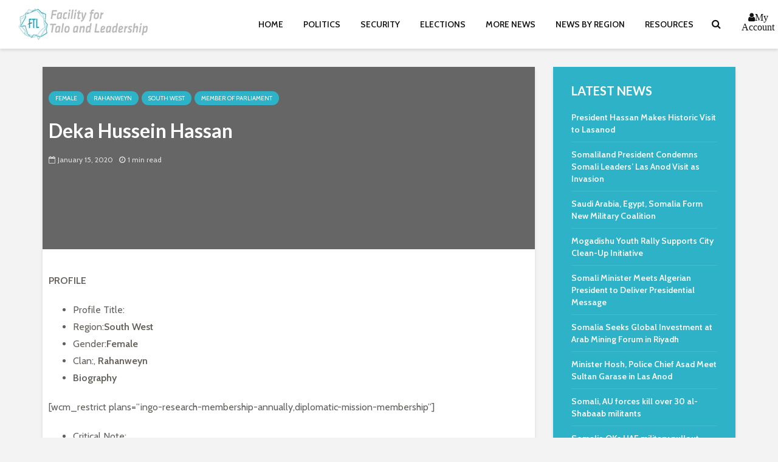

--- FILE ---
content_type: text/html; charset=UTF-8
request_url: https://www.ftlsomalia.com/profile/Deka-Hussein-Hassan/
body_size: 34492
content:
<!DOCTYPE html>
<html lang="en-US" class="no-js">
<head>
	<meta charset="UTF-8">
	<meta name="viewport" content="width=device-width,initial-scale=1.0">
		<meta name='robots' content='index, follow, max-image-preview:large, max-snippet:-1, max-video-preview:-1' />

	<!-- This site is optimized with the Yoast SEO plugin v26.6 - https://yoast.com/wordpress/plugins/seo/ -->
	<title>Deka Hussein Hassan - FTL Somalia</title>
	<link rel="canonical" href="https://www.ftlsomalia.com/profile/deka-hussein-hassan/" />
	<meta property="og:locale" content="en_US" />
	<meta property="og:type" content="article" />
	<meta property="og:title" content="Deka Hussein Hassan - FTL Somalia" />
	<meta property="og:description" content="Do you have any feedback or additional information about this profile? Let us know if you liked the post. That’s the only way we can improve. Click to write a Feedback No" />
	<meta property="og:url" content="https://ftlsomalia.com/profile/deka-hussein-hassan/" />
	<meta property="og:site_name" content="FTL Somalia" />
	<meta name="twitter:card" content="summary_large_image" />
	<script type="application/ld+json" class="yoast-schema-graph">{"@context":"https://schema.org","@graph":[{"@type":"WebPage","@id":"https://ftlsomalia.com/profile/deka-hussein-hassan/","url":"https://ftlsomalia.com/profile/deka-hussein-hassan/","name":"Deka Hussein Hassan - FTL Somalia","isPartOf":{"@id":"https://ftlsomalia.com/#website"},"datePublished":"2020-01-14T21:09:27+00:00","breadcrumb":{"@id":"https://ftlsomalia.com/profile/deka-hussein-hassan/#breadcrumb"},"inLanguage":"en-US","potentialAction":[{"@type":"ReadAction","target":["https://ftlsomalia.com/profile/deka-hussein-hassan/"]}]},{"@type":"BreadcrumbList","@id":"https://ftlsomalia.com/profile/deka-hussein-hassan/#breadcrumb","itemListElement":[{"@type":"ListItem","position":1,"name":"Home","item":"https://ftlsomalia.com/"},{"@type":"ListItem","position":2,"name":"Profiles","item":"https://ftlsomalia.com/profile/"},{"@type":"ListItem","position":3,"name":"Deka Hussein Hassan"}]},{"@type":"WebSite","@id":"https://ftlsomalia.com/#website","url":"https://ftlsomalia.com/","name":"FTL Somalia","description":"Politics Demystified","publisher":{"@id":"https://ftlsomalia.com/#organization"},"potentialAction":[{"@type":"SearchAction","target":{"@type":"EntryPoint","urlTemplate":"https://ftlsomalia.com/?s={search_term_string}"},"query-input":{"@type":"PropertyValueSpecification","valueRequired":true,"valueName":"search_term_string"}}],"inLanguage":"en-US"},{"@type":"Organization","@id":"https://ftlsomalia.com/#organization","name":"FTL Somalia","url":"https://ftlsomalia.com/","logo":{"@type":"ImageObject","inLanguage":"en-US","@id":"https://ftlsomalia.com/#/schema/logo/image/","url":"http://ftlsomalia.com/wp-content/uploads/2019/12/ftl-png-logo-01.png","contentUrl":"http://ftlsomalia.com/wp-content/uploads/2019/12/ftl-png-logo-01.png","width":897,"height":230,"caption":"FTL Somalia"},"image":{"@id":"https://ftlsomalia.com/#/schema/logo/image/"}}]}</script>
	<!-- / Yoast SEO plugin. -->


<link rel="alternate" title="oEmbed (JSON)" type="application/json+oembed" href="https://www.ftlsomalia.com/wp-json/oembed/1.0/embed?url=https%3A%2F%2Fwww.ftlsomalia.com%2Fprofile%2Fdeka-hussein-hassan%2F" />
<link rel="alternate" title="oEmbed (XML)" type="text/xml+oembed" href="https://www.ftlsomalia.com/wp-json/oembed/1.0/embed?url=https%3A%2F%2Fwww.ftlsomalia.com%2Fprofile%2Fdeka-hussein-hassan%2F&#038;format=xml" />
		<style>
			.lazyload,
			.lazyloading {
				max-width: 100%;
			}
		</style>
		<style id='wp-img-auto-sizes-contain-inline-css' type='text/css'>
img:is([sizes=auto i],[sizes^="auto," i]){contain-intrinsic-size:3000px 1500px}
/*# sourceURL=wp-img-auto-sizes-contain-inline-css */
</style>

<link rel='stylesheet' id='wp-components-css' href='https://www.ftlsomalia.com/my_includes/css/dist/components/style.min.css?ver=6.9' type='text/css' media='all' />
<link rel='stylesheet' id='wp-preferences-css' href='https://www.ftlsomalia.com/my_includes/css/dist/preferences/style.min.css?ver=6.9' type='text/css' media='all' />
<link rel='stylesheet' id='wp-block-editor-css' href='https://www.ftlsomalia.com/my_includes/css/dist/block-editor/style.min.css?ver=6.9' type='text/css' media='all' />
<link rel='stylesheet' id='wp-reusable-blocks-css' href='https://www.ftlsomalia.com/my_includes/css/dist/reusable-blocks/style.min.css?ver=6.9' type='text/css' media='all' />
<link rel='stylesheet' id='wp-patterns-css' href='https://www.ftlsomalia.com/my_includes/css/dist/patterns/style.min.css?ver=6.9' type='text/css' media='all' />
<link rel='stylesheet' id='wp-editor-css' href='https://www.ftlsomalia.com/my_includes/css/dist/editor/style.min.css?ver=6.9' type='text/css' media='all' />
<link rel='stylesheet' id='toolset-common-es-css' href='https://www.ftlsomalia.com/my_controls/wp-views/vendor/toolset/common-es/public/toolset-common-es.css?ver=108000' type='text/css' media='all' />
<link rel='stylesheet' id='toolset_blocks-style-css-css' href='https://www.ftlsomalia.com/my_controls/wp-views/vendor/toolset/blocks/public/css/style.css?ver=0.9.12' type='text/css' media='all' />
<style id='wp-emoji-styles-inline-css' type='text/css'>

	img.wp-smiley, img.emoji {
		display: inline !important;
		border: none !important;
		box-shadow: none !important;
		height: 1em !important;
		width: 1em !important;
		margin: 0 0.07em !important;
		vertical-align: -0.1em !important;
		background: none !important;
		padding: 0 !important;
	}
/*# sourceURL=wp-emoji-styles-inline-css */
</style>
<link rel='stylesheet' id='wp-block-library-css' href='https://www.ftlsomalia.com/my_includes/css/dist/block-library/style.min.css?ver=6.9' type='text/css' media='all' />
<style id='global-styles-inline-css' type='text/css'>
:root{--wp--preset--aspect-ratio--square: 1;--wp--preset--aspect-ratio--4-3: 4/3;--wp--preset--aspect-ratio--3-4: 3/4;--wp--preset--aspect-ratio--3-2: 3/2;--wp--preset--aspect-ratio--2-3: 2/3;--wp--preset--aspect-ratio--16-9: 16/9;--wp--preset--aspect-ratio--9-16: 9/16;--wp--preset--color--black: #000000;--wp--preset--color--cyan-bluish-gray: #abb8c3;--wp--preset--color--white: #ffffff;--wp--preset--color--pale-pink: #f78da7;--wp--preset--color--vivid-red: #cf2e2e;--wp--preset--color--luminous-vivid-orange: #ff6900;--wp--preset--color--luminous-vivid-amber: #fcb900;--wp--preset--color--light-green-cyan: #7bdcb5;--wp--preset--color--vivid-green-cyan: #00d084;--wp--preset--color--pale-cyan-blue: #8ed1fc;--wp--preset--color--vivid-cyan-blue: #0693e3;--wp--preset--color--vivid-purple: #9b51e0;--wp--preset--color--gridlove-acc: #2eb2c7;--wp--preset--color--gridlove-meta: #818181;--wp--preset--color--gridlove-txt: #635f5b;--wp--preset--color--gridlove-bg: #ffffff;--wp--preset--color--gridlove-highlight-acc: #7fbfc6;--wp--preset--color--gridlove-highlight-txt: #ffffff;--wp--preset--color--gridlove-highlight-bg: #2eb2c7;--wp--preset--gradient--vivid-cyan-blue-to-vivid-purple: linear-gradient(135deg,rgb(6,147,227) 0%,rgb(155,81,224) 100%);--wp--preset--gradient--light-green-cyan-to-vivid-green-cyan: linear-gradient(135deg,rgb(122,220,180) 0%,rgb(0,208,130) 100%);--wp--preset--gradient--luminous-vivid-amber-to-luminous-vivid-orange: linear-gradient(135deg,rgb(252,185,0) 0%,rgb(255,105,0) 100%);--wp--preset--gradient--luminous-vivid-orange-to-vivid-red: linear-gradient(135deg,rgb(255,105,0) 0%,rgb(207,46,46) 100%);--wp--preset--gradient--very-light-gray-to-cyan-bluish-gray: linear-gradient(135deg,rgb(238,238,238) 0%,rgb(169,184,195) 100%);--wp--preset--gradient--cool-to-warm-spectrum: linear-gradient(135deg,rgb(74,234,220) 0%,rgb(151,120,209) 20%,rgb(207,42,186) 40%,rgb(238,44,130) 60%,rgb(251,105,98) 80%,rgb(254,248,76) 100%);--wp--preset--gradient--blush-light-purple: linear-gradient(135deg,rgb(255,206,236) 0%,rgb(152,150,240) 100%);--wp--preset--gradient--blush-bordeaux: linear-gradient(135deg,rgb(254,205,165) 0%,rgb(254,45,45) 50%,rgb(107,0,62) 100%);--wp--preset--gradient--luminous-dusk: linear-gradient(135deg,rgb(255,203,112) 0%,rgb(199,81,192) 50%,rgb(65,88,208) 100%);--wp--preset--gradient--pale-ocean: linear-gradient(135deg,rgb(255,245,203) 0%,rgb(182,227,212) 50%,rgb(51,167,181) 100%);--wp--preset--gradient--electric-grass: linear-gradient(135deg,rgb(202,248,128) 0%,rgb(113,206,126) 100%);--wp--preset--gradient--midnight: linear-gradient(135deg,rgb(2,3,129) 0%,rgb(40,116,252) 100%);--wp--preset--font-size--small: 12.8px;--wp--preset--font-size--medium: 20px;--wp--preset--font-size--large: 20.8px;--wp--preset--font-size--x-large: 42px;--wp--preset--font-size--normal: 16px;--wp--preset--font-size--huge: 27.2px;--wp--preset--spacing--20: 0.44rem;--wp--preset--spacing--30: 0.67rem;--wp--preset--spacing--40: 1rem;--wp--preset--spacing--50: 1.5rem;--wp--preset--spacing--60: 2.25rem;--wp--preset--spacing--70: 3.38rem;--wp--preset--spacing--80: 5.06rem;--wp--preset--shadow--natural: 6px 6px 9px rgba(0, 0, 0, 0.2);--wp--preset--shadow--deep: 12px 12px 50px rgba(0, 0, 0, 0.4);--wp--preset--shadow--sharp: 6px 6px 0px rgba(0, 0, 0, 0.2);--wp--preset--shadow--outlined: 6px 6px 0px -3px rgb(255, 255, 255), 6px 6px rgb(0, 0, 0);--wp--preset--shadow--crisp: 6px 6px 0px rgb(0, 0, 0);}:where(.is-layout-flex){gap: 0.5em;}:where(.is-layout-grid){gap: 0.5em;}body .is-layout-flex{display: flex;}.is-layout-flex{flex-wrap: wrap;align-items: center;}.is-layout-flex > :is(*, div){margin: 0;}body .is-layout-grid{display: grid;}.is-layout-grid > :is(*, div){margin: 0;}:where(.wp-block-columns.is-layout-flex){gap: 2em;}:where(.wp-block-columns.is-layout-grid){gap: 2em;}:where(.wp-block-post-template.is-layout-flex){gap: 1.25em;}:where(.wp-block-post-template.is-layout-grid){gap: 1.25em;}.has-black-color{color: var(--wp--preset--color--black) !important;}.has-cyan-bluish-gray-color{color: var(--wp--preset--color--cyan-bluish-gray) !important;}.has-white-color{color: var(--wp--preset--color--white) !important;}.has-pale-pink-color{color: var(--wp--preset--color--pale-pink) !important;}.has-vivid-red-color{color: var(--wp--preset--color--vivid-red) !important;}.has-luminous-vivid-orange-color{color: var(--wp--preset--color--luminous-vivid-orange) !important;}.has-luminous-vivid-amber-color{color: var(--wp--preset--color--luminous-vivid-amber) !important;}.has-light-green-cyan-color{color: var(--wp--preset--color--light-green-cyan) !important;}.has-vivid-green-cyan-color{color: var(--wp--preset--color--vivid-green-cyan) !important;}.has-pale-cyan-blue-color{color: var(--wp--preset--color--pale-cyan-blue) !important;}.has-vivid-cyan-blue-color{color: var(--wp--preset--color--vivid-cyan-blue) !important;}.has-vivid-purple-color{color: var(--wp--preset--color--vivid-purple) !important;}.has-black-background-color{background-color: var(--wp--preset--color--black) !important;}.has-cyan-bluish-gray-background-color{background-color: var(--wp--preset--color--cyan-bluish-gray) !important;}.has-white-background-color{background-color: var(--wp--preset--color--white) !important;}.has-pale-pink-background-color{background-color: var(--wp--preset--color--pale-pink) !important;}.has-vivid-red-background-color{background-color: var(--wp--preset--color--vivid-red) !important;}.has-luminous-vivid-orange-background-color{background-color: var(--wp--preset--color--luminous-vivid-orange) !important;}.has-luminous-vivid-amber-background-color{background-color: var(--wp--preset--color--luminous-vivid-amber) !important;}.has-light-green-cyan-background-color{background-color: var(--wp--preset--color--light-green-cyan) !important;}.has-vivid-green-cyan-background-color{background-color: var(--wp--preset--color--vivid-green-cyan) !important;}.has-pale-cyan-blue-background-color{background-color: var(--wp--preset--color--pale-cyan-blue) !important;}.has-vivid-cyan-blue-background-color{background-color: var(--wp--preset--color--vivid-cyan-blue) !important;}.has-vivid-purple-background-color{background-color: var(--wp--preset--color--vivid-purple) !important;}.has-black-border-color{border-color: var(--wp--preset--color--black) !important;}.has-cyan-bluish-gray-border-color{border-color: var(--wp--preset--color--cyan-bluish-gray) !important;}.has-white-border-color{border-color: var(--wp--preset--color--white) !important;}.has-pale-pink-border-color{border-color: var(--wp--preset--color--pale-pink) !important;}.has-vivid-red-border-color{border-color: var(--wp--preset--color--vivid-red) !important;}.has-luminous-vivid-orange-border-color{border-color: var(--wp--preset--color--luminous-vivid-orange) !important;}.has-luminous-vivid-amber-border-color{border-color: var(--wp--preset--color--luminous-vivid-amber) !important;}.has-light-green-cyan-border-color{border-color: var(--wp--preset--color--light-green-cyan) !important;}.has-vivid-green-cyan-border-color{border-color: var(--wp--preset--color--vivid-green-cyan) !important;}.has-pale-cyan-blue-border-color{border-color: var(--wp--preset--color--pale-cyan-blue) !important;}.has-vivid-cyan-blue-border-color{border-color: var(--wp--preset--color--vivid-cyan-blue) !important;}.has-vivid-purple-border-color{border-color: var(--wp--preset--color--vivid-purple) !important;}.has-vivid-cyan-blue-to-vivid-purple-gradient-background{background: var(--wp--preset--gradient--vivid-cyan-blue-to-vivid-purple) !important;}.has-light-green-cyan-to-vivid-green-cyan-gradient-background{background: var(--wp--preset--gradient--light-green-cyan-to-vivid-green-cyan) !important;}.has-luminous-vivid-amber-to-luminous-vivid-orange-gradient-background{background: var(--wp--preset--gradient--luminous-vivid-amber-to-luminous-vivid-orange) !important;}.has-luminous-vivid-orange-to-vivid-red-gradient-background{background: var(--wp--preset--gradient--luminous-vivid-orange-to-vivid-red) !important;}.has-very-light-gray-to-cyan-bluish-gray-gradient-background{background: var(--wp--preset--gradient--very-light-gray-to-cyan-bluish-gray) !important;}.has-cool-to-warm-spectrum-gradient-background{background: var(--wp--preset--gradient--cool-to-warm-spectrum) !important;}.has-blush-light-purple-gradient-background{background: var(--wp--preset--gradient--blush-light-purple) !important;}.has-blush-bordeaux-gradient-background{background: var(--wp--preset--gradient--blush-bordeaux) !important;}.has-luminous-dusk-gradient-background{background: var(--wp--preset--gradient--luminous-dusk) !important;}.has-pale-ocean-gradient-background{background: var(--wp--preset--gradient--pale-ocean) !important;}.has-electric-grass-gradient-background{background: var(--wp--preset--gradient--electric-grass) !important;}.has-midnight-gradient-background{background: var(--wp--preset--gradient--midnight) !important;}.has-small-font-size{font-size: var(--wp--preset--font-size--small) !important;}.has-medium-font-size{font-size: var(--wp--preset--font-size--medium) !important;}.has-large-font-size{font-size: var(--wp--preset--font-size--large) !important;}.has-x-large-font-size{font-size: var(--wp--preset--font-size--x-large) !important;}
/*# sourceURL=global-styles-inline-css */
</style>

<style id='classic-theme-styles-inline-css' type='text/css'>
/*! This file is auto-generated */
.wp-block-button__link{color:#fff;background-color:#32373c;border-radius:9999px;box-shadow:none;text-decoration:none;padding:calc(.667em + 2px) calc(1.333em + 2px);font-size:1.125em}.wp-block-file__button{background:#32373c;color:#fff;text-decoration:none}
/*# sourceURL=/wp-includes/css/classic-themes.min.css */
</style>
<link rel='stylesheet' id='awsm-ead-plus-public-css' href='https://www.ftlsomalia.com/my_controls/embed-any-document-plus/css/embed-public.css?ver=2.3.0' type='text/css' media='all' />
<link rel='stylesheet' id='view_editor_gutenberg_frontend_assets-css' href='https://www.ftlsomalia.com/my_controls/wp-views/public/css/views-frontend.css?ver=3.0' type='text/css' media='all' />
<link rel='stylesheet' id='gn-frontend-gnfollow-style-css' href='https://www.ftlsomalia.com/my_controls/gn-publisher/assets/css/gn-frontend-gnfollow.min.css?ver=1.5.25' type='text/css' media='all' />
<link rel='stylesheet' id='mks_shortcodes_simple_line_icons-css' href='https://www.ftlsomalia.com/my_controls/meks-flexible-shortcodes/css/simple-line/simple-line-icons.css?ver=1.3.8' type='text/css' media='screen' />
<link rel='stylesheet' id='mks_shortcodes_css-css' href='https://www.ftlsomalia.com/my_controls/meks-flexible-shortcodes/css/style.css?ver=1.3.8' type='text/css' media='screen' />
<link rel='stylesheet' id='woocommerce-layout-css' href='https://www.ftlsomalia.com/my_controls/woocommerce/assets/css/woocommerce-layout.css?ver=10.4.2' type='text/css' media='all' />
<link rel='stylesheet' id='woocommerce-smallscreen-css' href='https://www.ftlsomalia.com/my_controls/woocommerce/assets/css/woocommerce-smallscreen.css?ver=10.4.2' type='text/css' media='only screen and (max-width: 768px)' />
<link rel='stylesheet' id='woocommerce-general-css' href='https://www.ftlsomalia.com/my_controls/woocommerce/assets/css/woocommerce.css?ver=10.4.2' type='text/css' media='all' />
<style id='woocommerce-inline-inline-css' type='text/css'>
.woocommerce form .form-row .required { visibility: visible; }
/*# sourceURL=woocommerce-inline-inline-css */
</style>
<link rel='stylesheet' id='wpdm-button-templates-css' href='https://www.ftlsomalia.com/my_controls/wpdm-button-templates/buttons.css?ver=6.9' type='text/css' media='all' />
<link rel='stylesheet' id='helpful-css' href='https://www.ftlsomalia.com/my_controls/helpful/core/assets/themes/base.css?ver=4.5.24' type='text/css' media='all' />
<link rel='stylesheet' id='gridlove-fonts-css' href='https://fonts.googleapis.com/css?family=Cabin%3A400%2C600%7CLato%3A400%2C700&#038;subset=latin%2Clatin-ext&#038;ver=1.9.5' type='text/css' media='all' />
<link rel='stylesheet' id='gridlove-main-css' href='https://www.ftlsomalia.com/my_template/assets/css/min.css?ver=1.9.5' type='text/css' media='all' />
<style id='gridlove-main-inline-css' type='text/css'>
body{font-size: 16px;}h1, .h1 {font-size: 34px;}h2, .h2,.col-lg-12 .gridlove-post-b .h3 {font-size: 26px;}h3, .h3 {font-size: 22px;}h4, .h4 {font-size: 20px;}h5, .h5 {font-size: 18px;}h6, .h6 {font-size: 16px;}.widget, .gridlove-header-responsive .sub-menu, .gridlove-site-header .sub-menu{font-size: 14px;}.gridlove-main-navigation {font-size: 14px;}.gridlove-post {font-size: 16px;}body{background-color: #f3f3f3;color: #635f5b;font-family: 'Cabin';font-weight: 400;}h1, h2, h3, h4, h5, h6,.h1, .h2, .h3, .h4, .h5, .h6,blockquote,thead td,.comment-author b,q:before,#bbpress-forums .bbp-forum-title, #bbpress-forums .bbp-topic-permalink{color: #606060;font-family: 'Lato';font-weight: 700;}.gridlove-main-nav a,.gridlove-posts-widget a{font-family: 'Cabin';font-weight: 600;}.gridlove-header-top{background-color: #222222;color: #dddddd;}.gridlove-header-top a{color: #dddddd;}.gridlove-header-top a:hover{color: #ffffff;}.gridlove-header-wrapper,.gridlove-header-middle .sub-menu,.gridlove-header-responsive,.gridlove-header-responsive .sub-menu{background-color:#ffffff; }.gridlove-header-middle,.gridlove-header-middle a,.gridlove-header-responsive,.gridlove-header-responsive a{color: #111111;}.gridlove-header-middle a:hover,.gridlove-header-middle .gridlove-sidebar-action:hover,.gridlove-header-middle .gridlove-actions-button > span:hover,.gridlove-header-middle .current_page_item > a,.gridlove-header-middle .current_page_ancestor > a,.gridlove-header-middle .current-menu-item > a,.gridlove-header-middle .current-menu-ancestor > a,.gridlove-header-middle .gridlove-category-menu article:hover a,.gridlove-header-responsive a:hover {color: #2eb2c7;}.gridlove-header-middle .active>span,.gridlove-header-middle .gridlove-main-nav>li.menu-item-has-children:hover>a,.gridlove-header-middle .gridlove-social-icons:hover>span,.gridlove-header-responsive .active>span{background-color: rgba(17,17,17,0.05)}.gridlove-header-middle .gridlove-button-search{background-color: #2eb2c7;}.gridlove-header-middle .gridlove-search-form input{border-color: rgba(17,17,17,0.1)}.gridlove-header-middle .sub-menu,.gridlove-header-responsive .sub-menu{border-top: 1px solid rgba(17,17,17,0.05)}.gridlove-header-middle{height: 80px;}.gridlove-logo{max-height: 80px;}.gridlove-branding-bg{background:#f0233b;}.gridlove-header-responsive .gridlove-actions-button:hover >span{color:#2eb2c7;}.gridlove-sidebar-action .gridlove-bars:before,.gridlove-sidebar-action .gridlove-bars:after{background:#111111;}.gridlove-sidebar-action:hover .gridlove-bars:before,.gridlove-sidebar-action:hover .gridlove-bars:after{background:#2eb2c7;}.gridlove-sidebar-action .gridlove-bars{border-color: #111111;}.gridlove-sidebar-action:hover .gridlove-bars{border-color:#2eb2c7;}.gridlove-header-bottom .sub-menu{ background-color:#ffffff;}.gridlove-header-bottom .sub-menu a{color:#111111;}.gridlove-header-bottom .sub-menu a:hover,.gridlove-header-bottom .gridlove-category-menu article:hover a{color:#009cff;}.gridlove-header-bottom{background-color:#f2f2f2;}.gridlove-header-bottom,.gridlove-header-bottom a{color: #111111;}.gridlove-header-bottom a:hover,.gridlove-header-bottom .gridlove-sidebar-action:hover,.gridlove-header-bottom .gridlove-actions-button > span:hover,.gridlove-header-bottom .current_page_item > a,.gridlove-header-bottom .current_page_ancestor > a,.gridlove-header-bottom .current-menu-item > a,.gridlove-header-bottom .current-menu-ancestor > a {color: #009cff;}.gridlove-header-bottom .active>span,.gridlove-header-bottom .gridlove-main-nav>li.menu-item-has-children:hover>a,.gridlove-header-bottom .gridlove-social-icons:hover>span{background-color: rgba(17,17,17,0.05)}.gridlove-header-bottom .gridlove-search-form input{border-color: rgba(17,17,17,0.1)}.gridlove-header-bottom,.gridlove-header-bottom .sub-menu{border-top: 1px solid rgba(17,17,17,0.07)}.gridlove-header-bottom .gridlove-button-search{background-color: #009cff;}.gridlove-header-sticky,.gridlove-header-sticky .sub-menu{background-color:#ffffff; }.gridlove-header-sticky,.gridlove-header-sticky a{color: #111111;}.gridlove-header-sticky a:hover,.gridlove-header-sticky .gridlove-sidebar-action:hover,.gridlove-header-sticky .gridlove-actions-button > span:hover,.gridlove-header-sticky .current_page_item > a,.gridlove-header-sticky .current_page_ancestor > a,.gridlove-header-sticky .current-menu-item > a,.gridlove-header-sticky .current-menu-ancestor > a,.gridlove-header-sticky .gridlove-category-menu article:hover a{color: #2eb2c7;}.gridlove-header-sticky .active>span,.gridlove-header-sticky .gridlove-main-nav>li.menu-item-has-children:hover>a,.gridlove-header-sticky .gridlove-social-icons:hover>span{background-color: rgba(17,17,17,0.05)}.gridlove-header-sticky .gridlove-search-form input{border-color: rgba(17,17,17,0.1)}.gridlove-header-sticky .sub-menu{border-top: 1px solid rgba(17,17,17,0.05)}.gridlove-header-sticky .gridlove-button-search{background-color: #2eb2c7;}.gridlove-cover-area,.gridlove-cover{height:50px; }.gridlove-cover-area .gridlove-cover-bg img{width:1200px; }.gridlove-box,#disqus_thread{background: #ffffff;}a{color: #635f5b;}.entry-title a{ color: #606060;}a:hover,.comment-reply-link,#cancel-comment-reply-link,.gridlove-box .entry-title a:hover,.gridlove-posts-widget article:hover a{color: #2eb2c7;}.entry-content p a,.widget_text a,.entry-content ul a,.entry-content ol a,.gridlove-text-module-content p a{color: #2eb2c7; border-color: rgba(46,178,199,0.8);}.entry-content p a:hover,.widget_text a:hover,.entry-content ul a:hover,.entry-content ol a:hover,.gridlove-text-module-content p a:hover{border-bottom: 1px solid transparent;}.comment-reply-link:hover,.gallery .gallery-item a:after, .wp-block-gallery .blocks-gallery-item a:after, .entry-content a.gridlove-popup-img {color: #635f5b; }.gridlove-post-b .box-col-b:only-child .entry-title a,.gridlove-post-d .entry-overlay:only-child .entry-title a{color: #606060;}.gridlove-post-b .box-col-b:only-child .entry-title a:hover,.gridlove-post-d .entry-overlay:only-child .entry-title a:hover,.gridlove-content .entry-header .gridlove-breadcrumbs a,.gridlove-content .entry-header .gridlove-breadcrumbs a:hover,.module-header .gridlove-breadcrumbs a,.module-header .gridlove-breadcrumbs a:hover { color: #2eb2c7; }.gridlove-post-b .box-col-b:only-child .meta-item,.gridlove-post-b .box-col-b:only-child .entry-meta a,.gridlove-post-b .box-col-b:only-child .entry-meta span,.gridlove-post-d .entry-overlay:only-child .meta-item,.gridlove-post-d .entry-overlay:only-child .entry-meta a,.gridlove-post-d .entry-overlay:only-child .entry-meta span {color: #818181;}.entry-meta .meta-item, .entry-meta a, .entry-meta span,.comment-metadata a{color: #818181;}blockquote{color: rgba(96,96,96,0.8);}blockquote:before{color: rgba(96,96,96,0.15);}.entry-meta a:hover{color: #606060;}.widget_tag_cloud a,.entry-tags a,.entry-content .wp-block-tag-cloud a{ background: rgba(99,95,91,0.1); color: #635f5b; }.submit,.gridlove-button,.mks_autor_link_wrap a,.mks_read_more a,input[type="submit"],button[type="submit"],.gridlove-cat, .gridlove-pill,.gridlove-button-search,body div.wpforms-container-full .wpforms-form input[type=submit], body div.wpforms-container-full .wpforms-form button[type=submit], body div.wpforms-container-full .wpforms-form .wpforms-page-button {color:#FFF;background-color: #2eb2c7;}body div.wpforms-container-full .wpforms-form input[type=submit]:hover, body div.wpforms-container-full .wpforms-form input[type=submit]:focus, body div.wpforms-container-full .wpforms-form input[type=submit]:active, body div.wpforms-container-full .wpforms-form button[type=submit]:hover, body div.wpforms-container-full .wpforms-form button[type=submit]:focus, body div.wpforms-container-full .wpforms-form button[type=submit]:active, body div.wpforms-container-full .wpforms-form .wpforms-page-button:hover, body div.wpforms-container-full .wpforms-form .wpforms-page-button:active, body div.wpforms-container-full .wpforms-form .wpforms-page-button:focus {color:#FFF;background-color: #2eb2c7;}.wp-block-button__link{background-color: #2eb2c7; }.gridlove-button:hover{color:#FFF;}.gridlove-share a:hover{background:rgba(17, 17, 17, .8);color:#FFF;}.gridlove-pill:hover,.gridlove-author-links a:hover,.entry-category a:hover{background: #111;color: #FFF;}.gridlove-cover-content .entry-category a:hover,.entry-overlay .entry-category a:hover,.gridlove-highlight .entry-category a:hover,.gridlove-box.gridlove-post-d .entry-overlay .entry-category a:hover,.gridlove-post-a .entry-category a:hover,.gridlove-highlight .gridlove-format-icon{background: #FFF;color: #111;}.gridlove-author, .gridlove-prev-next-nav,.comment .comment-respond{border-color: rgba(99,95,91,0.1);}.gridlove-load-more a,.gridlove-pagination .gridlove-next a,.gridlove-pagination .gridlove-prev a,.gridlove-pagination .next,.gridlove-pagination .prev,.gridlove-infinite-scroll a,.double-bounce1, .double-bounce2,.gridlove-link-pages > span,.module-actions ul.page-numbers span.page-numbers{color:#FFF;background-color: #2eb2c7;}.gridlove-pagination .current{background-color:rgba(99,95,91,0.1);}.gridlove-highlight{background: #2eb2c7;}.gridlove-highlight,.gridlove-highlight h4,.gridlove-highlight a{color: #ffffff;}.gridlove-highlight .entry-meta .meta-item, .gridlove-highlight .entry-meta a, .gridlove-highlight .entry-meta span,.gridlove-highlight p{color: rgba(255,255,255,0.8);}.gridlove-highlight .gridlove-author-links .fa-link,.gridlove-highlight .gridlove_category_widget .gridlove-full-color li a:after{background: #7fbfc6;}.gridlove-highlight .entry-meta a:hover{color: #ffffff;}.gridlove-highlight.gridlove-post-d .entry-image a:after{background-color: rgba(46,178,199,0.7);}.gridlove-highlight.gridlove-post-d:hover .entry-image a:after{background-color: rgba(46,178,199,0.9);}.gridlove-highlight.gridlove-post-a .entry-image:hover>a:after, .gridlove-highlight.gridlove-post-b .entry-image:hover a:after{background-color: rgba(46,178,199,0.2);}.gridlove-highlight .gridlove-slider-controls > div{background-color: rgba(255,255,255,0.1);color: #ffffff; }.gridlove-highlight .gridlove-slider-controls > div:hover{background-color: rgba(255,255,255,0.3);color: #ffffff; }.gridlove-highlight.gridlove-box .entry-title a:hover{color: #7fbfc6;}.gridlove-highlight.widget_meta a, .gridlove-highlight.widget_recent_entries li, .gridlove-highlight.widget_recent_comments li, .gridlove-highlight.widget_nav_menu a, .gridlove-highlight.widget_archive li, .gridlove-highlight.widget_pages a{border-color: rgba(255,255,255,0.1);}.gridlove-cover-content .entry-meta .meta-item, .gridlove-cover-content .entry-meta a, .gridlove-cover-content .entry-meta span,.gridlove-cover-area .gridlove-breadcrumbs,.gridlove-cover-area .gridlove-breadcrumbs a,.gridlove-cover-area .gridlove-breadcrumbs .breadcrumb_last,body .gridlove-content .entry-overlay .gridlove-breadcrumbs {color: rgba(255, 255, 255, .8);}.gridlove-cover-content .entry-meta a:hover,.gridlove-cover-area .gridlove-breadcrumbs a:hover {color: rgba(255, 255, 255, 1);}.module-title h2,.module-title .h2{ color: #777575; }.gridlove-action-link,.gridlove-slider-controls > div,.module-actions ul.page-numbers .next.page-numbers,.module-actions ul.page-numbers .prev.page-numbers{background: rgba(119,117,117,0.1); color: #777575; }.gridlove-slider-controls > div:hover,.gridlove-action-link:hover,.module-actions ul.page-numbers .next.page-numbers:hover,.module-actions ul.page-numbers .prev.page-numbers:hover{color: #777575;background: rgba(119,117,117,0.3); }.gridlove-pn-ico,.gridlove-author-links .fa-link{background: rgba(99,95,91,0.1); color: #635f5b;}.gridlove-prev-next-nav a:hover .gridlove-pn-ico{background: rgba(46,178,199,1); color: #ffffff;}.widget_meta a,.widget_recent_entries li,.widget_recent_comments li,.widget_nav_menu a,.widget_archive li,.widget_pages a,.widget_categories li,.gridlove_category_widget .gridlove-count-color li,.widget_categories .children li,.widget_archiv .children li{border-color: rgba(99,95,91,0.1);}.widget_recent_entries a:hover,.menu-item-has-children.active > span,.menu-item-has-children.active > a,.gridlove-nav-widget-acordion:hover,.widget_recent_comments .recentcomments a.url:hover{color: #2eb2c7;}.widget_recent_comments .url,.post-date,.widget_recent_comments .recentcomments,.gridlove-nav-widget-acordion,.widget_archive li,.rss-date,.widget_categories li,.widget_archive li{color:#818181;}.widget_pages .children,.widget_nav_menu .sub-menu{background:#2eb2c7;color:#FFF;}.widget_pages .children a,.widget_nav_menu .sub-menu a,.widget_nav_menu .sub-menu span,.widget_pages .children span{color:#FFF;}.widget_tag_cloud a:hover,.entry-tags a:hover,.entry-content .wp-block-tag-cloud a:hover{background: #2eb2c7;color:#FFF;}.gridlove-footer{background: #2eb2c7;color: #ffffff;}.gridlove-footer .widget-title{color: #ffffff;}.gridlove-footer a{color: rgba(255,255,255,0.8);}.gridlove-footer a:hover{color: #ffffff;}.gridlove-footer .widget_recent_comments .url, .gridlove-footer .post-date, .gridlove-footer .widget_recent_comments .recentcomments, .gridlove-footer .gridlove-nav-widget-acordion, .gridlove-footer .widget_archive li, .gridlove-footer .rss-date{color: rgba(255,255,255,0.8); }.gridlove-footer .widget_meta a, .gridlove-footer .widget_recent_entries li, .gridlove-footer .widget_recent_comments li, .gridlove-footer .widget_nav_menu a, .gridlove-footer .widget_archive li, .gridlove-footer .widget_pages a,.gridlove-footer table,.gridlove-footer td,.gridlove-footer th,.gridlove-footer .widget_calendar table,.gridlove-footer .widget.widget_categories select,.gridlove-footer .widget_calendar table tfoot tr td{border-color: rgba(255,255,255,0.2);}table,thead,td,th,.widget_calendar table{ border-color: rgba(99,95,91,0.1);}input[type="text"], input[type="email"],input[type="search"], input[type="url"], input[type="tel"], input[type="number"], input[type="date"], input[type="password"], select, textarea{border-color: rgba(99,95,91,0.2);}div.mejs-container .mejs-controls {background-color: rgba(99,95,91,0.1);}body .mejs-controls .mejs-time-rail .mejs-time-current{background: #2eb2c7;}body .mejs-video.mejs-container .mejs-controls{background-color: rgba(255,255,255,0.9);}.wp-block-cover .wp-block-cover-image-text, .wp-block-cover .wp-block-cover-text, .wp-block-cover h2, .wp-block-cover-image .wp-block-cover-image-text, .wp-block-cover-image .wp-block-cover-text, .wp-block-cover-image h2{font-family: 'Lato';font-weight: 700; }.wp-block-cover-image .wp-block-cover-image-text, .wp-block-cover-image h2{font-size: 26px;}.woocommerce ul.products li.product .button,.woocommerce ul.products li.product .added_to_cart,body.woocommerce .button,body.woocommerce-page .button,.woocommerce .widget_shopping_cart_content .buttons .button,.woocommerce div.product div.summary .single_add_to_cart_button,.woocommerce #respond input#submit:hover, .woocommerce a.button:hover, .woocommerce button.button:hover, .woocommerce input.button:hover,.woocommerce-cart .wc-proceed-to-checkout a.checkout-button,.woocommerce-cart .wc-proceed-to-checkout a.checkout-button:hover,.woocommerce-page #payment #place_order,.woocommerce #review_form #respond .form-submit input,.woocommerce .widget_price_filter .ui-slider .ui-slider-range,.woocommerce .widget_price_filter .ui-slider .ui-slider-handle{color:#FFF;background-color: #2eb2c7;}.woocommerce div.product .woocommerce-tabs ul.tabs li.active a{border-bottom: 3px solid #2eb2c7;}.product-categories li,.product-categories .children li {color:#818181;}.product-categories .children li {border-top: 1px solid rgba(99,95,91,0.1); }.product-categories li{ border-bottom: 1px solid rgba(99,95,91,0.1); }.widget_display_replies li, .widget_display_topics li{ color:#818181; }.has-small-font-size{ font-size: 12px;}.has-large-font-size{ font-size: 20px;}.has-huge-font-size{ font-size: 25px;}@media(min-width: 1024px){.has-small-font-size{ font-size: 12px;}.has-normal-font-size{ font-size: 16px;}.has-large-font-size{ font-size: 20px;}.has-huge-font-size{ font-size: 27px;}}.has-gridlove-acc-background-color{ background-color: #2eb2c7;}.has-gridlove-acc-color{ color: #2eb2c7;}.has-gridlove-meta-background-color{ background-color: #818181;}.has-gridlove-meta-color{ color: #818181;}.has-gridlove-txt-background-color{ background-color: #635f5b;}.has-gridlove-txt-color{ color: #635f5b;}.has-gridlove-bg-background-color{ background-color: #ffffff;}.has-gridlove-bg-color{ color: #ffffff;}.has-gridlove-highlight-acc-background-color{ background-color: #7fbfc6;}.has-gridlove-highlight-acc-color{ color: #7fbfc6;}.has-gridlove-highlight-txt-background-color{ background-color: #ffffff;}.has-gridlove-highlight-txt-color{ color: #ffffff;}.has-gridlove-highlight-bg-background-color{ background-color: #2eb2c7;}.has-gridlove-highlight-bg-color{ color: #2eb2c7;}.gridlove-main-navigation{text-transform: uppercase;}.widget-title{text-transform: uppercase;}.gridlove-cats .gridlove-cat .entry-overlay-wrapper .entry-image:after, .gridlove-cat.gridlove-post-d .entry-image a:after { background-color: rgba(46,178,199,0.7); }.gridlove-cat.gridlove-post-d:hover .entry-image a:after { background-color: rgba(46,178,199,0.9); }
/*# sourceURL=gridlove-main-inline-css */
</style>
<link rel='stylesheet' id='gridlove-woocommerce-css' href='https://www.ftlsomalia.com/my_template/assets/css/gridlove-woocommerce.css?ver=1.9.5' type='text/css' media='all' />
<link rel='stylesheet' id='toolset_bootstrap_styles-css' href='https://www.ftlsomalia.com/my_controls/wp-views/vendor/toolset/toolset-common/res/lib/bootstrap3/css/bootstrap.css?ver=3.5.2' type='text/css' media='screen' />
<link rel='stylesheet' id='wpdreams-asl-basic-css' href='https://www.ftlsomalia.com/my_controls/ajax-search-lite/css/style.basic.css?ver=4.13.4' type='text/css' media='all' />
<style id='wpdreams-asl-basic-inline-css' type='text/css'>

					div[id*='ajaxsearchlitesettings'].searchsettings .asl_option_inner label {
						font-size: 0px !important;
						color: rgba(0, 0, 0, 0);
					}
					div[id*='ajaxsearchlitesettings'].searchsettings .asl_option_inner label:after {
						font-size: 11px !important;
						position: absolute;
						top: 0;
						left: 0;
						z-index: 1;
					}
					.asl_w_container {
						width: 100%;
						margin: 0px 0px 0px 0px;
						min-width: 200px;
					}
					div[id*='ajaxsearchlite'].asl_m {
						width: 100%;
					}
					div[id*='ajaxsearchliteres'].wpdreams_asl_results div.resdrg span.highlighted {
						font-weight: bold;
						color: rgba(217, 49, 43, 1);
						background-color: rgba(238, 238, 238, 1);
					}
					div[id*='ajaxsearchliteres'].wpdreams_asl_results .results img.asl_image {
						width: 70px;
						height: 70px;
						object-fit: cover;
					}
					div[id*='ajaxsearchlite'].asl_r .results {
						max-height: none;
					}
					div[id*='ajaxsearchlite'].asl_r {
						position: absolute;
					}
				
						div.asl_r.asl_w.vertical .results .item::after {
							display: block;
							position: absolute;
							bottom: 0;
							content: '';
							height: 1px;
							width: 100%;
							background: #D8D8D8;
						}
						div.asl_r.asl_w.vertical .results .item.asl_last_item::after {
							display: none;
						}
					
/*# sourceURL=wpdreams-asl-basic-inline-css */
</style>
<link rel='stylesheet' id='wpdreams-asl-instance-css' href='https://www.ftlsomalia.com/my_controls/ajax-search-lite/css/style-curvy-blue.css?ver=4.13.4' type='text/css' media='all' />
<link rel='stylesheet' id='taxopress-frontend-css-css' href='https://www.ftlsomalia.com/my_controls/taxopress-pro/assets/frontend/css/frontend.css?ver=3.40.1' type='text/css' media='all' />
<link rel='stylesheet' id='meks_ess-main-css' href='https://www.ftlsomalia.com/my_controls/meks-easy-social-share/assets/css/main.css?ver=1.3' type='text/css' media='all' />
<link rel='stylesheet' id='mediaelement-css' href='https://www.ftlsomalia.com/my_includes/js/mediaelement/mediaelementplayer-legacy.min.css?ver=4.2.17' type='text/css' media='all' />
<link rel='stylesheet' id='wp-mediaelement-css' href='https://www.ftlsomalia.com/my_includes/js/mediaelement/wp-mediaelement.min.css?ver=6.9' type='text/css' media='all' />
<link rel='stylesheet' id='views-pagination-style-css' href='https://www.ftlsomalia.com/my_controls/wp-views/embedded/res/css/wpv-pagination.css?ver=3.0' type='text/css' media='all' />
<style id='views-pagination-style-inline-css' type='text/css'>
.wpv-sort-list-dropdown.wpv-sort-list-dropdown-style-default > span.wpv-sort-list,.wpv-sort-list-dropdown.wpv-sort-list-dropdown-style-default .wpv-sort-list-item {border-color: #cdcdcd;}.wpv-sort-list-dropdown.wpv-sort-list-dropdown-style-default .wpv-sort-list-item a {color: #444;background-color: #fff;}.wpv-sort-list-dropdown.wpv-sort-list-dropdown-style-default a:hover,.wpv-sort-list-dropdown.wpv-sort-list-dropdown-style-default a:focus {color: #000;background-color: #eee;}.wpv-sort-list-dropdown.wpv-sort-list-dropdown-style-default .wpv-sort-list-item.wpv-sort-list-current a {color: #000;background-color: #eee;}.wpv-sort-list-dropdown.wpv-sort-list-dropdown-style-grey > span.wpv-sort-list,.wpv-sort-list-dropdown.wpv-sort-list-dropdown-style-grey .wpv-sort-list-item {border-color: #cdcdcd;}.wpv-sort-list-dropdown.wpv-sort-list-dropdown-style-grey .wpv-sort-list-item a {color: #444;background-color: #eeeeee;}.wpv-sort-list-dropdown.wpv-sort-list-dropdown-style-grey a:hover,.wpv-sort-list-dropdown.wpv-sort-list-dropdown-style-grey a:focus {color: #000;background-color: #e5e5e5;}.wpv-sort-list-dropdown.wpv-sort-list-dropdown-style-grey .wpv-sort-list-item.wpv-sort-list-current a {color: #000;background-color: #e5e5e5;}.wpv-sort-list-dropdown.wpv-sort-list-dropdown-style-blue > span.wpv-sort-list,.wpv-sort-list-dropdown.wpv-sort-list-dropdown-style-blue .wpv-sort-list-item {border-color: #0099cc;}.wpv-sort-list-dropdown.wpv-sort-list-dropdown-style-blue .wpv-sort-list-item a {color: #444;background-color: #cbddeb;}.wpv-sort-list-dropdown.wpv-sort-list-dropdown-style-blue a:hover,.wpv-sort-list-dropdown.wpv-sort-list-dropdown-style-blue a:focus {color: #000;background-color: #95bedd;}.wpv-sort-list-dropdown.wpv-sort-list-dropdown-style-blue .wpv-sort-list-item.wpv-sort-list-current a {color: #000;background-color: #95bedd;}
/*# sourceURL=views-pagination-style-inline-css */
</style>
<style id='posts-table-pro-head-inline-css' type='text/css'>
.posts-data-table { visibility: hidden; }
/*# sourceURL=posts-table-pro-head-inline-css */
</style>
<script type="text/javascript" src="https://www.ftlsomalia.com/my_includes/js/jquery/jquery.min.js?ver=3.7.1" id="jquery-core-js"></script>
<script type="text/javascript" src="https://www.ftlsomalia.com/my_includes/js/jquery/jquery-migrate.min.js?ver=3.4.1" id="jquery-migrate-js"></script>
<script type="text/javascript" src="https://www.ftlsomalia.com/my_controls/woocommerce/assets/js/jquery-blockui/jquery.blockUI.min.js?ver=2.7.0-wc.10.4.2" id="wc-jquery-blockui-js" data-wp-strategy="defer"></script>
<script type="text/javascript" id="wc-add-to-cart-js-extra">
/* <![CDATA[ */
var wc_add_to_cart_params = {"ajax_url":"/backend/admin-ajax.php","wc_ajax_url":"/?wc-ajax=%%endpoint%%","i18n_view_cart":"View cart","cart_url":"https://www.ftlsomalia.com/cart/","is_cart":"","cart_redirect_after_add":"yes"};
//# sourceURL=wc-add-to-cart-js-extra
/* ]]> */
</script>
<script type="text/javascript" src="https://www.ftlsomalia.com/my_controls/woocommerce/assets/js/frontend/add-to-cart.min.js?ver=10.4.2" id="wc-add-to-cart-js" data-wp-strategy="defer"></script>
<script type="text/javascript" src="https://www.ftlsomalia.com/my_controls/woocommerce/assets/js/js-cookie/js.cookie.min.js?ver=2.1.4-wc.10.4.2" id="wc-js-cookie-js" defer="defer" data-wp-strategy="defer"></script>
<script type="text/javascript" id="woocommerce-js-extra">
/* <![CDATA[ */
var woocommerce_params = {"ajax_url":"/backend/admin-ajax.php","wc_ajax_url":"/?wc-ajax=%%endpoint%%","i18n_password_show":"Show password","i18n_password_hide":"Hide password"};
//# sourceURL=woocommerce-js-extra
/* ]]> */
</script>
<script type="text/javascript" src="https://www.ftlsomalia.com/my_controls/woocommerce/assets/js/frontend/woocommerce.min.js?ver=10.4.2" id="woocommerce-js" defer="defer" data-wp-strategy="defer"></script>
<script type="text/javascript" src="https://www.ftlsomalia.com/my_controls/js_composer/assets/js/vendors/woocommerce-add-to-cart.js?ver=8.7.2" id="vc_woocommerce-add-to-cart-js-js"></script>
<script type="text/javascript" src="https://www.ftlsomalia.com/my_controls/taxopress-pro/assets/frontend/js/frontend.js?ver=3.40.1" id="taxopress-frontend-js-js"></script>
<script></script><link rel="https://api.w.org/" href="https://www.ftlsomalia.com/wp-json/" /><link rel="alternate" title="JSON" type="application/json" href="https://www.ftlsomalia.com/wp-json/wp/v2/profile/3562" /><link rel="EditURI" type="application/rsd+xml" title="RSD" href="https://www.ftlsomalia.com/xmlrpc.php?rsd" />

		<script>
			document.documentElement.className = document.documentElement.className.replace('no-js', 'js');
		</script>
				<style>
			.no-js img.lazyload {
				display: none;
			}

			figure.wp-block-image img.lazyloading {
				min-width: 150px;
			}

			.lazyload,
			.lazyloading {
				--smush-placeholder-width: 100px;
				--smush-placeholder-aspect-ratio: 1/1;
				width: var(--smush-image-width, var(--smush-placeholder-width)) !important;
				aspect-ratio: var(--smush-image-aspect-ratio, var(--smush-placeholder-aspect-ratio)) !important;
			}

						.lazyload, .lazyloading {
				opacity: 0;
			}

			.lazyloaded {
				opacity: 1;
				transition: opacity 400ms;
				transition-delay: 0ms;
			}

					</style>
			<noscript><style>.woocommerce-product-gallery{ opacity: 1 !important; }</style></noscript>
					<link rel="preconnect" href="https://fonts.gstatic.com" crossorigin />
				<link rel="preload" as="style" href="//fonts.googleapis.com/css?family=Open+Sans&display=swap" />
								<link rel="stylesheet" href="//fonts.googleapis.com/css?family=Open+Sans&display=swap" media="all" />
				<style type="text/css">a.st_tag, a.internal_tag, .st_tag, .internal_tag { text-decoration: underline !important; }</style>
<style class="wpcode-css-snippet">#somalia-faq-chat {
    max-width: 800px;
    margin: 20px auto;
    padding: 20px;
    border: 1px solid #ddd;
    border-radius: 8px;
    background: #f9f9f9;
    text-align: center;
}
#chat-output {
    margin-top: 15px;
    background: #fff;
    border-radius: 4px;
}
#bing-chat-iframe {
    border: none;
    border-radius: 4px;
}
#somalia-query {
    border: 1px solid #ccc;
    border-radius: 4px;
    font-size: 16px;
}
#somalia-faq-chat button {
    background: #007bff;
    color: #fff;
    border: none;
    border-radius: 4px;
    cursor: pointer;
    font-size: 16px;
}
#somalia-faq-chat button:hover {
    background: #0056b3;
}
@media (max-width: 840px) {
    #somalia-faq-chat {
        max-width: 90%;
    }
}</style><link rel="icon" href="https://www.ftlsomalia.com/wp-content/uploads/2019/12/FTL-favicon-100x96.png" sizes="32x32" />
<link rel="icon" href="https://www.ftlsomalia.com/wp-content/uploads/2019/12/FTL-favicon-300x300.png" sizes="192x192" />
<link rel="apple-touch-icon" href="https://www.ftlsomalia.com/wp-content/uploads/2019/12/FTL-favicon-300x300.png" />
<meta name="msapplication-TileImage" content="https://www.ftlsomalia.com/wp-content/uploads/2019/12/FTL-favicon-300x300.png" />
		<style type="text/css" id="wp-custom-css">
				/* Tooltip container */
.scoreclass {
  position: relative;
  display: inline-block;
  border-bottom: 1px dotted black; /* If you want dots under the hoverable text */
 color:#000;
}

/* Tooltip text */
.scoreclass .scoreclasstext {
  visibility: hidden;
  width: 180px;
  background-color: #555;
  color: #fff;
  text-align: center;
  padding: 5px 0;
  border-radius: 6px;
	font-size:10px;

  /* Position the scoreclass text */
  position: absolute;
  z-index: 1;
  bottom: 125%;
  left: 50%;
  margin-left: -60px;

  /* Fade in scoreclass */
  opacity: 0;
  transition: opacity 0.3s;
}

/* Tooltip arrow */
.scoreclass .scoreclasstext::after {
  content: "";
  position: absolute;
  top: 100%;
  left: 50%;
  margin-left: -5px;
  border-width: 5px;
  border-style: solid;
  border-color: #555 transparent transparent transparent;
}

/* Show the scoreclass text when you mouse over the scoreclass container */
.scoreclass:hover .scoreclasstext {
  visibility: visible;
  opacity: 1;
}
.gridlove-actions-search .gridlove-search-form input {
    width: 120px;
    vertical-align: top;
    display: inline-block;
    font-size: 12px;
}
@media (max-width: 500px){
	.fa{
	font-size:12px !important;
}}
#user-registration .user-registration-MyAccount-content .user-registration-profile-header {
    margin-bottom: 25px;
    display: none;
}
.gridlove-footer a {
    color: #000;
}		

.flourish-credit{
    width: 100% !important;
    margin: 0 0 4px !important;
    text-align: right !important;
    font-family: Helvetica,sans-serif !important;
    color: 
    #888 !important;
    font-size: 11px !important;
    font-weight: bold !important;
    font-style: normal !important;
    -webkit-font-smoothing: antialiased !important;
    box-shadow: none !important;
	display:none;
}
#user-registration .user-registration-MyAccount-navigation ul .user-registration-MyAccount-navigation-link {
    list-style: none;
    padding: 0;
    margin: 0;
    display: none;
    position: relative;
    box-shadow: 0 0 0 transparent;
}
.gridlove-content {
    -webkit-box-flex: 1;
    -ms-flex: 1;
    flex: 1;
    min-width: 400px;
	max-width: 970px;
}
.box-inner-p-bigger {
    padding: 40px 10px 50px;
}
.w3eden .panel .panel-heading
{display:none !important;}
.w3eden .text-right{padding:10px!important;}


body.woocommerce #content div.product .woocommerce-tabs ul.tabs {
    list-style: none;
    padding: 0;
    margin: 0 0 30px;
    height: 41px;
    overflow: visible;
    display: none;
}
div.p_table_2#membership a.button_1, div.p_table_2#membership a.button_2, div.p_table_2#membership a.button_3, div.p_table_2#membership a.button_4, div.p_table_2#membership .css3_grid_hidden_rows_control span {
    font-family: "Josefin Sans" !important;
    font-size: 22px !important;
    background: -webkit-gradient(linear, left top, left bottom, color-stop(0, #a8e612e0), color-stop(1, #0998e2));
}
.w3eden .text-right {
    text-align: right!important;
    padding: 10px;
}
.w3eden .panel .panel-heading{display:none;}
div.p_table_2 div.column_3 li.header_row_1{opacity:0 !important;}
div.p_table_2 div.column_2 li.header_row_1{width:200%!important;}
p.order-again {
display: none !important;
}

.woocommerce .woocommerce-message .button{display:none;}


.woocommerce-page .gridlove-content {
    max-width: 1280px;
}
@media screen and (max-width: 600px) {.woocommerce-page .gridlove-content {
    max-width: 600px;
	
}}
body.woocommerce #content div.product form.cart div.quantity .qty {
   
    display: none;
}
.woocommerce .quantity .qty {
    height: 35px;
    padding: 5px;
    display: none;
}
.woocommerce table.shop_table thead th.product-quantity{
   display:none !important;
}
.woocommerce table.shop_table thead th.product-subtotal{
 display:none !important;
}
.woocommerce table.shop_table td.product-quantity {
   display:none;
  }
.woocommerce table.shop_table td.product-subtotal {
   display:none;
  }
.gridlove-content {
    -webkit-box-flex: 1;
    -ms-flex: 1;
    flex: 1;
    min-width: 400px;
    max-width: 1280px !important;
}
.gridlove-cover-area .gridlove-cover-bg img, .gridlove-post-b .entry-image img, .gridlove-post-d .entry-image img {
    -o-object-fit: cover;
    object-fit: contain;
    font-family: 'object-fit: cover;';
}
.eapps-faq-layout-accordion .eapps-faq-content-category-item {
    margin-bottom: 0;
    box-shadow: none;
    color: #000 !important;
    transition: all 0.2s ease;
    cursor: pointer;
    padding: 0;
    position: relative;
    overflow: hidden;
}
.eapps-faq-layout-accordion.eapps-faq-accordion-icon-arrow .eapps-faq-content-category-item-question-icon {
    height: 16px;
    position: relative;
    width: 16px;
    border: none;
    cursor: pointer;
    display: inline-flex
;
    justify-content: center;
    align-items: center;
    transition: 0.2s;
    background: #212529 !important;
    outline: none;
    padding: 4px;
    opacity: 0.3;
    box-sizing: content-box;
    align-self: baseline;
}

/*  Added By Abdur */
.entry-image .wp-post-image {
    width: 100%;
    height: 600px;
    object-fit: cover;
    object-position: top;
}
.gridlove-sidebar>.gridlove-sticky-sidebar>.widget_recent_entries>ul>li>a:hover{
 color:#D3D3D3;
}
.single-post .featured-image img {
  width: 100%;
  height: 400px;            /* adjust to your desired height */
  object-fit: cover;
  object-position: center;  /* or top, depending on how you want framing */
}
		</style>
		<noscript><style> .wpb_animate_when_almost_visible { opacity: 1; }</style></noscript>	
	<!-- Google tag (gtag.js) -->
<script async src="https://www.googletagmanager.com/gtag/js?id=G-65QM2D3BNK"></script>
<script>
  window.dataLayer = window.dataLayer || [];
  function gtag(){dataLayer.push(arguments);}
  gtag('js', new Date());

  gtag('config', 'G-65QM2D3BNK');
</script>
<link rel='stylesheet' id='wc-blocks-style-css' href='https://www.ftlsomalia.com/my_controls/woocommerce/assets/client/blocks/wc-blocks.css?ver=wc-10.4.2' type='text/css' media='all' />
</head>

<body class="wp-singular profile-template-default single single-profile postid-3562 wp-custom-logo wp-embed-responsive wp-theme-kenyawebsitedevelopers theme-kenyawebsitedevelopers woocommerce-no-js chrome gridlove-cover-overlay-soft-dark gridlove-v_1_9_5 views-template-template-for-profiles wpb-js-composer js-comp-ver-8.7.2 vc_responsive">
	
		
	<header id="header" class="gridlove-site-header hidden-md-down gridlove-header-wide gridlove-header-shadow">
			
			
			<div class="gridlove-header-wrapper">
    <div class="gridlove-header-1 gridlove-header-middle container">
        
        <div class="gridlove-slot-l">
            
<div class="gridlove-site-branding  ">
			<span class="site-title h1"><a href="https://www.ftlsomalia.com/" rel="home"><img class="gridlove-logo" src="https://www.ftlsomalia.com/wp-content/uploads/2019/12/FTL-Logo.png" alt="FTL Somalia"></a></span>
	
	
</div>

        </div>

        <div class="gridlove-slot-r">
            <nav class="gridlove-main-navigation">	
				<ul id="menu-main-navigation" class="gridlove-main-nav gridlove-menu"><li id="menu-item-71638" class="menu-item menu-item-type-custom menu-item-object-custom menu-item-71638"><a href="https://www.ftlsomalia.com/">Home</a></li>
<li id="menu-item-52212" class="menu-item menu-item-type-taxonomy menu-item-object-category menu-item-52212"><a href="https://www.ftlsomalia.com/politics/">Politics</a></li>
<li id="menu-item-2487" class="menu-item menu-item-type-taxonomy menu-item-object-category menu-item-2487"><a href="https://www.ftlsomalia.com/security/">Security</a></li>
<li id="menu-item-68526" class="menu-item menu-item-type-taxonomy menu-item-object-category menu-item-68526"><a href="https://www.ftlsomalia.com/election/">Elections</a></li>
<li id="menu-item-13588" class="menu-item menu-item-type-custom menu-item-object-custom menu-item-has-children menu-item-13588"><a>More News</a>
<ul class="sub-menu">
	<li id="menu-item-120159" class="menu-item menu-item-type-taxonomy menu-item-object-category menu-item-120159"><a href="https://www.ftlsomalia.com/premium/">Premium</a></li>
	<li id="menu-item-52206" class="menu-item menu-item-type-taxonomy menu-item-object-category menu-item-52206"><a href="https://www.ftlsomalia.com/economy-business/">Economy &amp; Business</a></li>
	<li id="menu-item-52207" class="menu-item menu-item-type-taxonomy menu-item-object-category menu-item-52207"><a href="https://www.ftlsomalia.com/education/">Education</a></li>
	<li id="menu-item-52208" class="menu-item menu-item-type-taxonomy menu-item-object-category menu-item-52208"><a href="https://www.ftlsomalia.com/entertainment-lifestyle/">Entertainment &amp; Lifestyle</a></li>
	<li id="menu-item-52209" class="menu-item menu-item-type-taxonomy menu-item-object-category menu-item-52209"><a href="https://www.ftlsomalia.com/environment-climate/">Environment &amp; Climate</a></li>
	<li id="menu-item-52210" class="menu-item menu-item-type-taxonomy menu-item-object-category menu-item-52210"><a href="https://www.ftlsomalia.com/health/">Health</a></li>
	<li id="menu-item-52211" class="menu-item menu-item-type-taxonomy menu-item-object-category menu-item-52211"><a href="https://www.ftlsomalia.com/international-relations/">International Relations</a></li>
	<li id="menu-item-52214" class="menu-item menu-item-type-taxonomy menu-item-object-category menu-item-52214"><a href="https://www.ftlsomalia.com/technology-innovation/">Technology &amp; Innovation</a></li>
	<li id="menu-item-52213" class="menu-item menu-item-type-taxonomy menu-item-object-category menu-item-52213"><a href="https://www.ftlsomalia.com/sports/">Sports</a></li>
</ul>
</li>
<li id="menu-item-52232" class="menu-item menu-item-type-custom menu-item-object-custom menu-item-has-children menu-item-52232"><a>News By Region</a>
<ul class="sub-menu">
	<li id="menu-item-52228" class="menu-item menu-item-type-taxonomy menu-item-object-region menu-item-52228"><a href="https://www.ftlsomalia.com/region/nationwide/">Nationwide</a></li>
	<li id="menu-item-52224" class="menu-item menu-item-type-taxonomy menu-item-object-region menu-item-52224"><a href="https://www.ftlsomalia.com/region/benadir/">Benadir</a></li>
	<li id="menu-item-52225" class="menu-item menu-item-type-taxonomy menu-item-object-region menu-item-52225"><a href="https://www.ftlsomalia.com/region/galmudug/">Galmudug</a></li>
	<li id="menu-item-52226" class="menu-item menu-item-type-taxonomy menu-item-object-region menu-item-52226"><a href="https://www.ftlsomalia.com/region/hirshabelle/">Hirshabelle</a></li>
	<li id="menu-item-52227" class="menu-item menu-item-type-taxonomy menu-item-object-region menu-item-52227"><a href="https://www.ftlsomalia.com/region/jubaland/">Jubaland</a></li>
	<li id="menu-item-52229" class="menu-item menu-item-type-taxonomy menu-item-object-region menu-item-52229"><a href="https://www.ftlsomalia.com/region/puntland/">Puntland</a></li>
	<li id="menu-item-52231" class="menu-item menu-item-type-taxonomy menu-item-object-region menu-item-52231"><a href="https://www.ftlsomalia.com/region/south-west-state/">South West State</a></li>
	<li id="menu-item-52230" class="menu-item menu-item-type-taxonomy menu-item-object-region menu-item-52230"><a href="https://www.ftlsomalia.com/region/somaliland/">Somaliland</a></li>
	<li id="menu-item-67497" class="menu-item menu-item-type-taxonomy menu-item-object-region menu-item-67497"><a href="https://www.ftlsomalia.com/region/north-eastern-state/">North Eastern State</a></li>
</ul>
</li>
<li id="menu-item-67493" class="menu-item menu-item-type-custom menu-item-object-custom menu-item-has-children menu-item-67493"><a>Resources</a>
<ul class="sub-menu">
	<li id="menu-item-2968" class="nmr-administrator nmr-groupfour nmr-groupthree menu-item menu-item-type-taxonomy menu-item-object-category menu-item-2968"><a href="https://www.ftlsomalia.com/infographics/">Infographics</a></li>
	<li id="menu-item-13589" class="menu-item menu-item-type-post_type menu-item-object-page menu-item-13589"><a href="https://www.ftlsomalia.com/documents-downloads/">Downloads</a></li>
	<li id="menu-item-2491" class="menu-item menu-item-type-taxonomy menu-item-object-category menu-item-2491"><a href="https://www.ftlsomalia.com/videos/">Videos</a></li>
	<li id="menu-item-120498" class="menu-item menu-item-type-post_type menu-item-object-page menu-item-120498"><a href="https://www.ftlsomalia.com/faq-about-somalia/">FAQ About Somalia</a></li>
</ul>
</li>
</ul>	</nav>            	<ul class="gridlove-actions gridlove-menu">
					<li class="gridlove-actions-button gridlove-action-search">
	<span>
		<i class="fa fa-search"></i>
	</span>
	<ul class="sub-menu">
		<li>
			<div class="asl_w_container asl_w_container_1" data-id="1" data-instance="1">
	<div id='ajaxsearchlite1'
		data-id="1"
		data-instance="1"
		class="asl_w asl_m asl_m_1 asl_m_1_1">
		<div class="probox">

	
	<div class='prosettings' style='display:none;' data-opened=0>
				<div class='innericon'>
			<svg version="1.1" xmlns="http://www.w3.org/2000/svg" xmlns:xlink="http://www.w3.org/1999/xlink" x="0px" y="0px" width="22" height="22" viewBox="0 0 512 512" enable-background="new 0 0 512 512" xml:space="preserve">
					<polygon transform = "rotate(90 256 256)" points="142.332,104.886 197.48,50 402.5,256 197.48,462 142.332,407.113 292.727,256 "/>
				</svg>
		</div>
	</div>

	
	
	<div class='proinput'>
		<form role="search" action='#' autocomplete="off"
				aria-label="Search form">
			<input aria-label="Search input"
					type='search' class='orig'
					tabindex="0"
					name='phrase'
					placeholder='Search here..'
					value=''
					autocomplete="off"/>
			<input aria-label="Search autocomplete input"
					type='text'
					class='autocomplete'
					tabindex="-1"
					name='phrase'
					value=''
					autocomplete="off" disabled/>
			<input type='submit' value="Start search" style='width:0; height: 0; visibility: hidden;'>
		</form>
	</div>

	
	
	<button class='promagnifier' tabindex="0" aria-label="Search magnifier button">
				<span class='innericon' style="display:block;">
			<svg version="1.1" xmlns="http://www.w3.org/2000/svg" xmlns:xlink="http://www.w3.org/1999/xlink" x="0px" y="0px" width="22" height="22" viewBox="0 0 512 512" enable-background="new 0 0 512 512" xml:space="preserve">
					<path d="M460.355,421.59L353.844,315.078c20.041-27.553,31.885-61.437,31.885-98.037
						C385.729,124.934,310.793,50,218.686,50C126.58,50,51.645,124.934,51.645,217.041c0,92.106,74.936,167.041,167.041,167.041
						c34.912,0,67.352-10.773,94.184-29.158L419.945,462L460.355,421.59z M100.631,217.041c0-65.096,52.959-118.056,118.055-118.056
						c65.098,0,118.057,52.959,118.057,118.056c0,65.096-52.959,118.056-118.057,118.056C153.59,335.097,100.631,282.137,100.631,217.041
						z"/>
				</svg>
		</span>
	</button>

	
	
	<div class='proloading'>

		<div class="asl_loader"><div class="asl_loader-inner asl_simple-circle"></div></div>

			</div>

			<div class='proclose'>
			<svg version="1.1" xmlns="http://www.w3.org/2000/svg" xmlns:xlink="http://www.w3.org/1999/xlink" x="0px"
				y="0px"
				width="12" height="12" viewBox="0 0 512 512" enable-background="new 0 0 512 512"
				xml:space="preserve">
				<polygon points="438.393,374.595 319.757,255.977 438.378,137.348 374.595,73.607 255.995,192.225 137.375,73.622 73.607,137.352 192.246,255.983 73.622,374.625 137.352,438.393 256.002,319.734 374.652,438.378 "/>
			</svg>
		</div>
	
	
</div>	</div>
	<div class='asl_data_container' style="display:none !important;">
		<div class="asl_init_data wpdreams_asl_data_ct"
	style="display:none !important;"
	id="asl_init_id_1"
	data-asl-id="1"
	data-asl-instance="1"
	data-settings="{&quot;homeurl&quot;:&quot;https:\/\/www.ftlsomalia.com\/&quot;,&quot;resultstype&quot;:&quot;vertical&quot;,&quot;resultsposition&quot;:&quot;hover&quot;,&quot;itemscount&quot;:4,&quot;charcount&quot;:0,&quot;highlight&quot;:false,&quot;highlightWholewords&quot;:true,&quot;singleHighlight&quot;:false,&quot;scrollToResults&quot;:{&quot;enabled&quot;:false,&quot;offset&quot;:0},&quot;resultareaclickable&quot;:1,&quot;autocomplete&quot;:{&quot;enabled&quot;:false,&quot;lang&quot;:&quot;en&quot;,&quot;trigger_charcount&quot;:0},&quot;mobile&quot;:{&quot;menu_selector&quot;:&quot;#menu-toggle&quot;},&quot;trigger&quot;:{&quot;click&quot;:&quot;results_page&quot;,&quot;click_location&quot;:&quot;same&quot;,&quot;update_href&quot;:false,&quot;return&quot;:&quot;results_page&quot;,&quot;return_location&quot;:&quot;same&quot;,&quot;facet&quot;:true,&quot;type&quot;:true,&quot;redirect_url&quot;:&quot;?s={phrase}&quot;,&quot;delay&quot;:300},&quot;animations&quot;:{&quot;pc&quot;:{&quot;settings&quot;:{&quot;anim&quot;:&quot;fadedrop&quot;,&quot;dur&quot;:300},&quot;results&quot;:{&quot;anim&quot;:&quot;fadedrop&quot;,&quot;dur&quot;:300},&quot;items&quot;:&quot;voidanim&quot;},&quot;mob&quot;:{&quot;settings&quot;:{&quot;anim&quot;:&quot;fadedrop&quot;,&quot;dur&quot;:300},&quot;results&quot;:{&quot;anim&quot;:&quot;fadedrop&quot;,&quot;dur&quot;:300},&quot;items&quot;:&quot;voidanim&quot;}},&quot;autop&quot;:{&quot;state&quot;:true,&quot;phrase&quot;:&quot;&quot;,&quot;count&quot;:&quot;1&quot;},&quot;resPage&quot;:{&quot;useAjax&quot;:false,&quot;selector&quot;:&quot;#main&quot;,&quot;trigger_type&quot;:true,&quot;trigger_facet&quot;:true,&quot;trigger_magnifier&quot;:false,&quot;trigger_return&quot;:false},&quot;resultsSnapTo&quot;:&quot;left&quot;,&quot;results&quot;:{&quot;width&quot;:&quot;auto&quot;,&quot;width_tablet&quot;:&quot;auto&quot;,&quot;width_phone&quot;:&quot;auto&quot;},&quot;settingsimagepos&quot;:&quot;right&quot;,&quot;closeOnDocClick&quot;:true,&quot;overridewpdefault&quot;:false,&quot;override_method&quot;:&quot;get&quot;}"></div>
	<div id="asl_hidden_data">
		<svg style="position:absolute" height="0" width="0">
			<filter id="aslblur">
				<feGaussianBlur in="SourceGraphic" stdDeviation="4"/>
			</filter>
		</svg>
		<svg style="position:absolute" height="0" width="0">
			<filter id="no_aslblur"></filter>
		</svg>
	</div>
	</div>

	<div id='ajaxsearchliteres1'
	class='vertical wpdreams_asl_results asl_w asl_r asl_r_1 asl_r_1_1'>

	
	<div class="results">

		
		<div class="resdrg">
		</div>

		
	</div>

	
	
</div>

	<div id='__original__ajaxsearchlitesettings1'
		data-id="1"
		class="searchsettings wpdreams_asl_settings asl_w asl_s asl_s_1">
		<form name='options'
		aria-label="Search settings form"
		autocomplete = 'off'>

	
	
	<input type="hidden" name="filters_changed" style="display:none;" value="0">
	<input type="hidden" name="filters_initial" style="display:none;" value="1">

	<div class="asl_option_inner hiddend">
		<input type='hidden' name='qtranslate_lang' id='qtranslate_lang'
				value='0'/>
	</div>

	
	
	<fieldset class="asl_sett_scroll">
		<legend style="display: none;">Generic selectors</legend>
		<div class="asl_option" tabindex="0">
			<div class="asl_option_inner">
				<input type="checkbox" value="exact"
						aria-label="Exact matches only"
						name="asl_gen[]" />
				<div class="asl_option_checkbox"></div>
			</div>
			<div class="asl_option_label">
				Exact matches only			</div>
		</div>
		<div class="asl_option" tabindex="0">
			<div class="asl_option_inner">
				<input type="checkbox" value="title"
						aria-label="Search in title"
						name="asl_gen[]"  checked="checked"/>
				<div class="asl_option_checkbox"></div>
			</div>
			<div class="asl_option_label">
				Search in title			</div>
		</div>
		<div class="asl_option" tabindex="0">
			<div class="asl_option_inner">
				<input type="checkbox" value="content"
						aria-label="Search in content"
						name="asl_gen[]"  checked="checked"/>
				<div class="asl_option_checkbox"></div>
			</div>
			<div class="asl_option_label">
				Search in content			</div>
		</div>
		<div class="asl_option_inner hiddend">
			<input type="checkbox" value="excerpt"
					aria-label="Search in excerpt"
					name="asl_gen[]"  checked="checked"/>
			<div class="asl_option_checkbox"></div>
		</div>
	</fieldset>
	<fieldset class="asl_sett_scroll">
		<legend style="display: none;">Post Type Selectors</legend>
					<div class="asl_option_inner hiddend">
				<input type="checkbox" value="post"
						aria-label="Hidden option, ignore please"
						name="customset[]" checked="checked"/>
			</div>
						<div class="asl_option_inner hiddend">
				<input type="checkbox" value="page"
						aria-label="Hidden option, ignore please"
						name="customset[]" checked="checked"/>
			</div>
						<div class="asl_option_inner hiddend">
				<input type="checkbox" value="product"
						aria-label="Hidden option, ignore please"
						name="customset[]" checked="checked"/>
			</div>
						<div class="asl_option_inner hiddend">
				<input type="checkbox" value="private-profiles"
						aria-label="Hidden option, ignore please"
						name="customset[]" checked="checked"/>
			</div>
						<div class="asl_option_inner hiddend">
				<input type="checkbox" value="wpdmpro"
						aria-label="Hidden option, ignore please"
						name="customset[]" checked="checked"/>
			</div>
						<div class="asl_option_inner hiddend">
				<input type="checkbox" value="profile"
						aria-label="Hidden option, ignore please"
						name="customset[]" checked="checked"/>
			</div>
						<div class="asl_option_inner hiddend">
				<input type="checkbox" value="dlp_document"
						aria-label="Hidden option, ignore please"
						name="customset[]" checked="checked"/>
			</div>
				</fieldset>
	</form>
	</div>
</div>
		</li>
	</ul>
</li>					
<li class="gridlove-actions-button gridlove-action-search gridlove-action-login">
	<span>
		<i class="fa fa-user">My Account</i>
	</span>
	<ul class="sub-menu">
		<form name="loginform" id="loginform" action="https://www.ftlsomalia.com/login.php" method="post"><div class="wp-success"></div><p class="login-username">
				<label for="user_login">Username or Email Address</label>
				<input type="text" name="log" id="user_login" autocomplete="username" class="input" value="" size="20" />
			</p><p class="login-password">
				<label for="user_pass">Password</label>
				<input type="password" name="pwd" id="user_pass" autocomplete="current-password" spellcheck="false" class="input" value="" size="20" />
			</p><p class="login-remember"><label><input name="rememberme" type="checkbox" id="rememberme" value="forever" /> Remember Me</label></p><p class="login-submit">
				<input type="submit" name="wp-submit" id="wp-submit" class="button button-primary" value="Log in" />
				<input type="hidden" name="redirect_to" value="https://www.ftlsomalia.com/profile/Deka-Hussein-Hassan/" />
			</p></form>	
	
						<a class="gridlove-lost-password-link" href="https://www.ftlsomalia.com/my-account/lost-password/">Lost Password?</a>
		
			</ul>
</li>

			</ul>
        </div>
        
    </div>
</div>

							 
									<div id="gridlove-header-sticky" class="gridlove-header-sticky">
	<div class="container">
		
		<div class="gridlove-slot-l">
						
<div class="gridlove-site-branding  ">
			<span class="site-title h1"><a href="https://www.ftlsomalia.com/" rel="home"><img class="gridlove-logo" src="https://www.ftlsomalia.com/wp-content/uploads/2019/12/FTL-Logo.png" alt="FTL Somalia"></a></span>
	
	
</div>

		</div>	
		<div class="gridlove-slot-c">
																<nav class="gridlove-main-navigation">				
						<ul id="menu-main-navigation-1" class="gridlove-main-nav gridlove-menu"><li class="menu-item menu-item-type-custom menu-item-object-custom menu-item-71638"><a href="https://www.ftlsomalia.com/">Home</a></li>
<li class="menu-item menu-item-type-taxonomy menu-item-object-category menu-item-52212"><a href="https://www.ftlsomalia.com/politics/">Politics</a></li>
<li class="menu-item menu-item-type-taxonomy menu-item-object-category menu-item-2487"><a href="https://www.ftlsomalia.com/security/">Security</a></li>
<li class="menu-item menu-item-type-taxonomy menu-item-object-category menu-item-68526"><a href="https://www.ftlsomalia.com/election/">Elections</a></li>
<li class="menu-item menu-item-type-custom menu-item-object-custom menu-item-has-children menu-item-13588"><a>More News</a>
<ul class="sub-menu">
	<li class="menu-item menu-item-type-taxonomy menu-item-object-category menu-item-120159"><a href="https://www.ftlsomalia.com/premium/">Premium</a></li>
	<li class="menu-item menu-item-type-taxonomy menu-item-object-category menu-item-52206"><a href="https://www.ftlsomalia.com/economy-business/">Economy &amp; Business</a></li>
	<li class="menu-item menu-item-type-taxonomy menu-item-object-category menu-item-52207"><a href="https://www.ftlsomalia.com/education/">Education</a></li>
	<li class="menu-item menu-item-type-taxonomy menu-item-object-category menu-item-52208"><a href="https://www.ftlsomalia.com/entertainment-lifestyle/">Entertainment &amp; Lifestyle</a></li>
	<li class="menu-item menu-item-type-taxonomy menu-item-object-category menu-item-52209"><a href="https://www.ftlsomalia.com/environment-climate/">Environment &amp; Climate</a></li>
	<li class="menu-item menu-item-type-taxonomy menu-item-object-category menu-item-52210"><a href="https://www.ftlsomalia.com/health/">Health</a></li>
	<li class="menu-item menu-item-type-taxonomy menu-item-object-category menu-item-52211"><a href="https://www.ftlsomalia.com/international-relations/">International Relations</a></li>
	<li class="menu-item menu-item-type-taxonomy menu-item-object-category menu-item-52214"><a href="https://www.ftlsomalia.com/technology-innovation/">Technology &amp; Innovation</a></li>
	<li class="menu-item menu-item-type-taxonomy menu-item-object-category menu-item-52213"><a href="https://www.ftlsomalia.com/sports/">Sports</a></li>
</ul>
</li>
<li class="menu-item menu-item-type-custom menu-item-object-custom menu-item-has-children menu-item-52232"><a>News By Region</a>
<ul class="sub-menu">
	<li class="menu-item menu-item-type-taxonomy menu-item-object-region menu-item-52228"><a href="https://www.ftlsomalia.com/region/nationwide/">Nationwide</a></li>
	<li class="menu-item menu-item-type-taxonomy menu-item-object-region menu-item-52224"><a href="https://www.ftlsomalia.com/region/benadir/">Benadir</a></li>
	<li class="menu-item menu-item-type-taxonomy menu-item-object-region menu-item-52225"><a href="https://www.ftlsomalia.com/region/galmudug/">Galmudug</a></li>
	<li class="menu-item menu-item-type-taxonomy menu-item-object-region menu-item-52226"><a href="https://www.ftlsomalia.com/region/hirshabelle/">Hirshabelle</a></li>
	<li class="menu-item menu-item-type-taxonomy menu-item-object-region menu-item-52227"><a href="https://www.ftlsomalia.com/region/jubaland/">Jubaland</a></li>
	<li class="menu-item menu-item-type-taxonomy menu-item-object-region menu-item-52229"><a href="https://www.ftlsomalia.com/region/puntland/">Puntland</a></li>
	<li class="menu-item menu-item-type-taxonomy menu-item-object-region menu-item-52231"><a href="https://www.ftlsomalia.com/region/south-west-state/">South West State</a></li>
	<li class="menu-item menu-item-type-taxonomy menu-item-object-region menu-item-52230"><a href="https://www.ftlsomalia.com/region/somaliland/">Somaliland</a></li>
	<li class="menu-item menu-item-type-taxonomy menu-item-object-region menu-item-67497"><a href="https://www.ftlsomalia.com/region/north-eastern-state/">North Eastern State</a></li>
</ul>
</li>
<li class="menu-item menu-item-type-custom menu-item-object-custom menu-item-has-children menu-item-67493"><a>Resources</a>
<ul class="sub-menu">
	<li class="nmr-administrator nmr-groupfour nmr-groupthree menu-item menu-item-type-taxonomy menu-item-object-category menu-item-2968"><a href="https://www.ftlsomalia.com/infographics/">Infographics</a></li>
	<li class="menu-item menu-item-type-post_type menu-item-object-page menu-item-13589"><a href="https://www.ftlsomalia.com/documents-downloads/">Downloads</a></li>
	<li class="menu-item menu-item-type-taxonomy menu-item-object-category menu-item-2491"><a href="https://www.ftlsomalia.com/videos/">Videos</a></li>
	<li class="menu-item menu-item-type-post_type menu-item-object-page menu-item-120498"><a href="https://www.ftlsomalia.com/faq-about-somalia/">FAQ About Somalia</a></li>
</ul>
</li>
</ul>					</nav>
							 
		</div>
		<div class="gridlove-slot-r">
								<ul class="gridlove-actions gridlove-menu">
					<li class="gridlove-actions-search">
	<div class="asl_w_container asl_w_container_2" data-id="2" data-instance="1">
	<div id='ajaxsearchlite2'
		data-id="2"
		data-instance="1"
		class="asl_w asl_m asl_m_2 asl_m_2_1">
		<div class="probox">

	
	<div class='prosettings' style='display:none;' data-opened=0>
				<div class='innericon'>
			<svg version="1.1" xmlns="http://www.w3.org/2000/svg" xmlns:xlink="http://www.w3.org/1999/xlink" x="0px" y="0px" width="22" height="22" viewBox="0 0 512 512" enable-background="new 0 0 512 512" xml:space="preserve">
					<polygon transform = "rotate(90 256 256)" points="142.332,104.886 197.48,50 402.5,256 197.48,462 142.332,407.113 292.727,256 "/>
				</svg>
		</div>
	</div>

	
	
	<div class='proinput'>
		<form role="search" action='#' autocomplete="off"
				aria-label="Search form">
			<input aria-label="Search input"
					type='search' class='orig'
					tabindex="0"
					name='phrase'
					placeholder='Search here..'
					value=''
					autocomplete="off"/>
			<input aria-label="Search autocomplete input"
					type='text'
					class='autocomplete'
					tabindex="-1"
					name='phrase'
					value=''
					autocomplete="off" disabled/>
			<input type='submit' value="Start search" style='width:0; height: 0; visibility: hidden;'>
		</form>
	</div>

	
	
	<button class='promagnifier' tabindex="0" aria-label="Search magnifier button">
				<span class='innericon' style="display:block;">
			<svg version="1.1" xmlns="http://www.w3.org/2000/svg" xmlns:xlink="http://www.w3.org/1999/xlink" x="0px" y="0px" width="22" height="22" viewBox="0 0 512 512" enable-background="new 0 0 512 512" xml:space="preserve">
					<path d="M460.355,421.59L353.844,315.078c20.041-27.553,31.885-61.437,31.885-98.037
						C385.729,124.934,310.793,50,218.686,50C126.58,50,51.645,124.934,51.645,217.041c0,92.106,74.936,167.041,167.041,167.041
						c34.912,0,67.352-10.773,94.184-29.158L419.945,462L460.355,421.59z M100.631,217.041c0-65.096,52.959-118.056,118.055-118.056
						c65.098,0,118.057,52.959,118.057,118.056c0,65.096-52.959,118.056-118.057,118.056C153.59,335.097,100.631,282.137,100.631,217.041
						z"/>
				</svg>
		</span>
	</button>

	
	
	<div class='proloading'>

		<div class="asl_loader"><div class="asl_loader-inner asl_simple-circle"></div></div>

			</div>

			<div class='proclose'>
			<svg version="1.1" xmlns="http://www.w3.org/2000/svg" xmlns:xlink="http://www.w3.org/1999/xlink" x="0px"
				y="0px"
				width="12" height="12" viewBox="0 0 512 512" enable-background="new 0 0 512 512"
				xml:space="preserve">
				<polygon points="438.393,374.595 319.757,255.977 438.378,137.348 374.595,73.607 255.995,192.225 137.375,73.622 73.607,137.352 192.246,255.983 73.622,374.625 137.352,438.393 256.002,319.734 374.652,438.378 "/>
			</svg>
		</div>
	
	
</div>	</div>
	<div class='asl_data_container' style="display:none !important;">
		<div class="asl_init_data wpdreams_asl_data_ct"
	style="display:none !important;"
	id="asl_init_id_2"
	data-asl-id="2"
	data-asl-instance="1"
	data-settings="{&quot;homeurl&quot;:&quot;https:\/\/www.ftlsomalia.com\/&quot;,&quot;resultstype&quot;:&quot;vertical&quot;,&quot;resultsposition&quot;:&quot;hover&quot;,&quot;itemscount&quot;:4,&quot;charcount&quot;:0,&quot;highlight&quot;:false,&quot;highlightWholewords&quot;:true,&quot;singleHighlight&quot;:false,&quot;scrollToResults&quot;:{&quot;enabled&quot;:false,&quot;offset&quot;:0},&quot;resultareaclickable&quot;:1,&quot;autocomplete&quot;:{&quot;enabled&quot;:false,&quot;lang&quot;:&quot;en&quot;,&quot;trigger_charcount&quot;:0},&quot;mobile&quot;:{&quot;menu_selector&quot;:&quot;#menu-toggle&quot;},&quot;trigger&quot;:{&quot;click&quot;:&quot;results_page&quot;,&quot;click_location&quot;:&quot;same&quot;,&quot;update_href&quot;:false,&quot;return&quot;:&quot;results_page&quot;,&quot;return_location&quot;:&quot;same&quot;,&quot;facet&quot;:true,&quot;type&quot;:true,&quot;redirect_url&quot;:&quot;?s={phrase}&quot;,&quot;delay&quot;:300},&quot;animations&quot;:{&quot;pc&quot;:{&quot;settings&quot;:{&quot;anim&quot;:&quot;fadedrop&quot;,&quot;dur&quot;:300},&quot;results&quot;:{&quot;anim&quot;:&quot;fadedrop&quot;,&quot;dur&quot;:300},&quot;items&quot;:&quot;voidanim&quot;},&quot;mob&quot;:{&quot;settings&quot;:{&quot;anim&quot;:&quot;fadedrop&quot;,&quot;dur&quot;:300},&quot;results&quot;:{&quot;anim&quot;:&quot;fadedrop&quot;,&quot;dur&quot;:300},&quot;items&quot;:&quot;voidanim&quot;}},&quot;autop&quot;:{&quot;state&quot;:true,&quot;phrase&quot;:&quot;&quot;,&quot;count&quot;:&quot;1&quot;},&quot;resPage&quot;:{&quot;useAjax&quot;:false,&quot;selector&quot;:&quot;#main&quot;,&quot;trigger_type&quot;:true,&quot;trigger_facet&quot;:true,&quot;trigger_magnifier&quot;:false,&quot;trigger_return&quot;:false},&quot;resultsSnapTo&quot;:&quot;left&quot;,&quot;results&quot;:{&quot;width&quot;:&quot;auto&quot;,&quot;width_tablet&quot;:&quot;auto&quot;,&quot;width_phone&quot;:&quot;auto&quot;},&quot;settingsimagepos&quot;:&quot;right&quot;,&quot;closeOnDocClick&quot;:true,&quot;overridewpdefault&quot;:false,&quot;override_method&quot;:&quot;get&quot;}"></div>
	</div>

	<div id='ajaxsearchliteres2'
	class='vertical wpdreams_asl_results asl_w asl_r asl_r_2 asl_r_2_1'>

	
	<div class="results">

		
		<div class="resdrg">
		</div>

		
	</div>

	
	
</div>

	<div id='__original__ajaxsearchlitesettings2'
		data-id="2"
		class="searchsettings wpdreams_asl_settings asl_w asl_s asl_s_2">
		<form name='options'
		aria-label="Search settings form"
		autocomplete = 'off'>

	
	
	<input type="hidden" name="filters_changed" style="display:none;" value="0">
	<input type="hidden" name="filters_initial" style="display:none;" value="1">

	<div class="asl_option_inner hiddend">
		<input type='hidden' name='qtranslate_lang' id='qtranslate_lang'
				value='0'/>
	</div>

	
	
	<fieldset class="asl_sett_scroll">
		<legend style="display: none;">Generic selectors</legend>
		<div class="asl_option" tabindex="0">
			<div class="asl_option_inner">
				<input type="checkbox" value="exact"
						aria-label="Exact matches only"
						name="asl_gen[]" />
				<div class="asl_option_checkbox"></div>
			</div>
			<div class="asl_option_label">
				Exact matches only			</div>
		</div>
		<div class="asl_option" tabindex="0">
			<div class="asl_option_inner">
				<input type="checkbox" value="title"
						aria-label="Search in title"
						name="asl_gen[]"  checked="checked"/>
				<div class="asl_option_checkbox"></div>
			</div>
			<div class="asl_option_label">
				Search in title			</div>
		</div>
		<div class="asl_option" tabindex="0">
			<div class="asl_option_inner">
				<input type="checkbox" value="content"
						aria-label="Search in content"
						name="asl_gen[]"  checked="checked"/>
				<div class="asl_option_checkbox"></div>
			</div>
			<div class="asl_option_label">
				Search in content			</div>
		</div>
		<div class="asl_option_inner hiddend">
			<input type="checkbox" value="excerpt"
					aria-label="Search in excerpt"
					name="asl_gen[]"  checked="checked"/>
			<div class="asl_option_checkbox"></div>
		</div>
	</fieldset>
	<fieldset class="asl_sett_scroll">
		<legend style="display: none;">Post Type Selectors</legend>
					<div class="asl_option_inner hiddend">
				<input type="checkbox" value="post"
						aria-label="Hidden option, ignore please"
						name="customset[]" checked="checked"/>
			</div>
						<div class="asl_option_inner hiddend">
				<input type="checkbox" value="page"
						aria-label="Hidden option, ignore please"
						name="customset[]" checked="checked"/>
			</div>
						<div class="asl_option_inner hiddend">
				<input type="checkbox" value="product"
						aria-label="Hidden option, ignore please"
						name="customset[]" checked="checked"/>
			</div>
						<div class="asl_option_inner hiddend">
				<input type="checkbox" value="private-profiles"
						aria-label="Hidden option, ignore please"
						name="customset[]" checked="checked"/>
			</div>
						<div class="asl_option_inner hiddend">
				<input type="checkbox" value="wpdmpro"
						aria-label="Hidden option, ignore please"
						name="customset[]" checked="checked"/>
			</div>
						<div class="asl_option_inner hiddend">
				<input type="checkbox" value="profile"
						aria-label="Hidden option, ignore please"
						name="customset[]" checked="checked"/>
			</div>
						<div class="asl_option_inner hiddend">
				<input type="checkbox" value="dlp_document"
						aria-label="Hidden option, ignore please"
						name="customset[]" checked="checked"/>
			</div>
				</fieldset>
	</form>
	</div>
</div>
</li>					
<li class="gridlove-actions-button gridlove-action-search gridlove-action-login">
	<span>
		<i class="fa fa-user">My Account</i>
	</span>
	<ul class="sub-menu">
		<form name="loginform" id="loginform" action="https://www.ftlsomalia.com/login.php" method="post"><div class="wp-success"></div><p class="login-username">
				<label for="user_login">Username or Email Address</label>
				<input type="text" name="log" id="user_login" autocomplete="username" class="input" value="" size="20" />
			</p><p class="login-password">
				<label for="user_pass">Password</label>
				<input type="password" name="pwd" id="user_pass" autocomplete="current-password" spellcheck="false" class="input" value="" size="20" />
			</p><p class="login-remember"><label><input name="rememberme" type="checkbox" id="rememberme" value="forever" /> Remember Me</label></p><p class="login-submit">
				<input type="submit" name="wp-submit" id="wp-submit" class="button button-primary" value="Log in" />
				<input type="hidden" name="redirect_to" value="https://www.ftlsomalia.com/profile/Deka-Hussein-Hassan/" />
			</p></form>	
	
						<a class="gridlove-lost-password-link" href="https://www.ftlsomalia.com/my-account/lost-password/">Lost Password?</a>
		
			</ul>
</li>

			</ul>
			     
		</div>
	</div>
</div>								
			
	</header>

	<div id="gridlove-header-responsive" class="gridlove-header-responsive hidden-lg-up">

	<div class="container">
		
		<div class="gridlove-site-branding mini">
		<span class="site-title h1"><a href="https://www.ftlsomalia.com/" rel="home"><img class="gridlove-logo-mini" src="https://www.ftlsomalia.com/wp-content/uploads/2019/12/FTL-Logo-1.png" alt="FTL Somalia"></a></span>
</div>
		<ul class="gridlove-actions gridlove-menu">

								<li class="gridlove-actions-button gridlove-action-search">
	<span>
		<i class="fa fa-search"></i>
	</span>
	<ul class="sub-menu">
		<li>
			<div class="asl_w_container asl_w_container_3" data-id="3" data-instance="1">
	<div id='ajaxsearchlite3'
		data-id="3"
		data-instance="1"
		class="asl_w asl_m asl_m_3 asl_m_3_1">
		<div class="probox">

	
	<div class='prosettings' style='display:none;' data-opened=0>
				<div class='innericon'>
			<svg version="1.1" xmlns="http://www.w3.org/2000/svg" xmlns:xlink="http://www.w3.org/1999/xlink" x="0px" y="0px" width="22" height="22" viewBox="0 0 512 512" enable-background="new 0 0 512 512" xml:space="preserve">
					<polygon transform = "rotate(90 256 256)" points="142.332,104.886 197.48,50 402.5,256 197.48,462 142.332,407.113 292.727,256 "/>
				</svg>
		</div>
	</div>

	
	
	<div class='proinput'>
		<form role="search" action='#' autocomplete="off"
				aria-label="Search form">
			<input aria-label="Search input"
					type='search' class='orig'
					tabindex="0"
					name='phrase'
					placeholder='Search here..'
					value=''
					autocomplete="off"/>
			<input aria-label="Search autocomplete input"
					type='text'
					class='autocomplete'
					tabindex="-1"
					name='phrase'
					value=''
					autocomplete="off" disabled/>
			<input type='submit' value="Start search" style='width:0; height: 0; visibility: hidden;'>
		</form>
	</div>

	
	
	<button class='promagnifier' tabindex="0" aria-label="Search magnifier button">
				<span class='innericon' style="display:block;">
			<svg version="1.1" xmlns="http://www.w3.org/2000/svg" xmlns:xlink="http://www.w3.org/1999/xlink" x="0px" y="0px" width="22" height="22" viewBox="0 0 512 512" enable-background="new 0 0 512 512" xml:space="preserve">
					<path d="M460.355,421.59L353.844,315.078c20.041-27.553,31.885-61.437,31.885-98.037
						C385.729,124.934,310.793,50,218.686,50C126.58,50,51.645,124.934,51.645,217.041c0,92.106,74.936,167.041,167.041,167.041
						c34.912,0,67.352-10.773,94.184-29.158L419.945,462L460.355,421.59z M100.631,217.041c0-65.096,52.959-118.056,118.055-118.056
						c65.098,0,118.057,52.959,118.057,118.056c0,65.096-52.959,118.056-118.057,118.056C153.59,335.097,100.631,282.137,100.631,217.041
						z"/>
				</svg>
		</span>
	</button>

	
	
	<div class='proloading'>

		<div class="asl_loader"><div class="asl_loader-inner asl_simple-circle"></div></div>

			</div>

			<div class='proclose'>
			<svg version="1.1" xmlns="http://www.w3.org/2000/svg" xmlns:xlink="http://www.w3.org/1999/xlink" x="0px"
				y="0px"
				width="12" height="12" viewBox="0 0 512 512" enable-background="new 0 0 512 512"
				xml:space="preserve">
				<polygon points="438.393,374.595 319.757,255.977 438.378,137.348 374.595,73.607 255.995,192.225 137.375,73.622 73.607,137.352 192.246,255.983 73.622,374.625 137.352,438.393 256.002,319.734 374.652,438.378 "/>
			</svg>
		</div>
	
	
</div>	</div>
	<div class='asl_data_container' style="display:none !important;">
		<div class="asl_init_data wpdreams_asl_data_ct"
	style="display:none !important;"
	id="asl_init_id_3"
	data-asl-id="3"
	data-asl-instance="1"
	data-settings="{&quot;homeurl&quot;:&quot;https:\/\/www.ftlsomalia.com\/&quot;,&quot;resultstype&quot;:&quot;vertical&quot;,&quot;resultsposition&quot;:&quot;hover&quot;,&quot;itemscount&quot;:4,&quot;charcount&quot;:0,&quot;highlight&quot;:false,&quot;highlightWholewords&quot;:true,&quot;singleHighlight&quot;:false,&quot;scrollToResults&quot;:{&quot;enabled&quot;:false,&quot;offset&quot;:0},&quot;resultareaclickable&quot;:1,&quot;autocomplete&quot;:{&quot;enabled&quot;:false,&quot;lang&quot;:&quot;en&quot;,&quot;trigger_charcount&quot;:0},&quot;mobile&quot;:{&quot;menu_selector&quot;:&quot;#menu-toggle&quot;},&quot;trigger&quot;:{&quot;click&quot;:&quot;results_page&quot;,&quot;click_location&quot;:&quot;same&quot;,&quot;update_href&quot;:false,&quot;return&quot;:&quot;results_page&quot;,&quot;return_location&quot;:&quot;same&quot;,&quot;facet&quot;:true,&quot;type&quot;:true,&quot;redirect_url&quot;:&quot;?s={phrase}&quot;,&quot;delay&quot;:300},&quot;animations&quot;:{&quot;pc&quot;:{&quot;settings&quot;:{&quot;anim&quot;:&quot;fadedrop&quot;,&quot;dur&quot;:300},&quot;results&quot;:{&quot;anim&quot;:&quot;fadedrop&quot;,&quot;dur&quot;:300},&quot;items&quot;:&quot;voidanim&quot;},&quot;mob&quot;:{&quot;settings&quot;:{&quot;anim&quot;:&quot;fadedrop&quot;,&quot;dur&quot;:300},&quot;results&quot;:{&quot;anim&quot;:&quot;fadedrop&quot;,&quot;dur&quot;:300},&quot;items&quot;:&quot;voidanim&quot;}},&quot;autop&quot;:{&quot;state&quot;:true,&quot;phrase&quot;:&quot;&quot;,&quot;count&quot;:&quot;1&quot;},&quot;resPage&quot;:{&quot;useAjax&quot;:false,&quot;selector&quot;:&quot;#main&quot;,&quot;trigger_type&quot;:true,&quot;trigger_facet&quot;:true,&quot;trigger_magnifier&quot;:false,&quot;trigger_return&quot;:false},&quot;resultsSnapTo&quot;:&quot;left&quot;,&quot;results&quot;:{&quot;width&quot;:&quot;auto&quot;,&quot;width_tablet&quot;:&quot;auto&quot;,&quot;width_phone&quot;:&quot;auto&quot;},&quot;settingsimagepos&quot;:&quot;right&quot;,&quot;closeOnDocClick&quot;:true,&quot;overridewpdefault&quot;:false,&quot;override_method&quot;:&quot;get&quot;}"></div>
	</div>

	<div id='ajaxsearchliteres3'
	class='vertical wpdreams_asl_results asl_w asl_r asl_r_3 asl_r_3_1'>

	
	<div class="results">

		
		<div class="resdrg">
		</div>

		
	</div>

	
	
</div>

	<div id='__original__ajaxsearchlitesettings3'
		data-id="3"
		class="searchsettings wpdreams_asl_settings asl_w asl_s asl_s_3">
		<form name='options'
		aria-label="Search settings form"
		autocomplete = 'off'>

	
	
	<input type="hidden" name="filters_changed" style="display:none;" value="0">
	<input type="hidden" name="filters_initial" style="display:none;" value="1">

	<div class="asl_option_inner hiddend">
		<input type='hidden' name='qtranslate_lang' id='qtranslate_lang'
				value='0'/>
	</div>

	
	
	<fieldset class="asl_sett_scroll">
		<legend style="display: none;">Generic selectors</legend>
		<div class="asl_option" tabindex="0">
			<div class="asl_option_inner">
				<input type="checkbox" value="exact"
						aria-label="Exact matches only"
						name="asl_gen[]" />
				<div class="asl_option_checkbox"></div>
			</div>
			<div class="asl_option_label">
				Exact matches only			</div>
		</div>
		<div class="asl_option" tabindex="0">
			<div class="asl_option_inner">
				<input type="checkbox" value="title"
						aria-label="Search in title"
						name="asl_gen[]"  checked="checked"/>
				<div class="asl_option_checkbox"></div>
			</div>
			<div class="asl_option_label">
				Search in title			</div>
		</div>
		<div class="asl_option" tabindex="0">
			<div class="asl_option_inner">
				<input type="checkbox" value="content"
						aria-label="Search in content"
						name="asl_gen[]"  checked="checked"/>
				<div class="asl_option_checkbox"></div>
			</div>
			<div class="asl_option_label">
				Search in content			</div>
		</div>
		<div class="asl_option_inner hiddend">
			<input type="checkbox" value="excerpt"
					aria-label="Search in excerpt"
					name="asl_gen[]"  checked="checked"/>
			<div class="asl_option_checkbox"></div>
		</div>
	</fieldset>
	<fieldset class="asl_sett_scroll">
		<legend style="display: none;">Post Type Selectors</legend>
					<div class="asl_option_inner hiddend">
				<input type="checkbox" value="post"
						aria-label="Hidden option, ignore please"
						name="customset[]" checked="checked"/>
			</div>
						<div class="asl_option_inner hiddend">
				<input type="checkbox" value="page"
						aria-label="Hidden option, ignore please"
						name="customset[]" checked="checked"/>
			</div>
						<div class="asl_option_inner hiddend">
				<input type="checkbox" value="product"
						aria-label="Hidden option, ignore please"
						name="customset[]" checked="checked"/>
			</div>
						<div class="asl_option_inner hiddend">
				<input type="checkbox" value="private-profiles"
						aria-label="Hidden option, ignore please"
						name="customset[]" checked="checked"/>
			</div>
						<div class="asl_option_inner hiddend">
				<input type="checkbox" value="wpdmpro"
						aria-label="Hidden option, ignore please"
						name="customset[]" checked="checked"/>
			</div>
						<div class="asl_option_inner hiddend">
				<input type="checkbox" value="profile"
						aria-label="Hidden option, ignore please"
						name="customset[]" checked="checked"/>
			</div>
						<div class="asl_option_inner hiddend">
				<input type="checkbox" value="dlp_document"
						aria-label="Hidden option, ignore please"
						name="customset[]" checked="checked"/>
			</div>
				</fieldset>
	</form>
	</div>
</div>
		</li>
	</ul>
</li>							
<li class="gridlove-actions-button gridlove-action-search gridlove-action-login">
	<span>
		<i class="fa fa-user">My Account</i>
	</span>
	<ul class="sub-menu">
		<form name="loginform" id="loginform" action="https://www.ftlsomalia.com/login.php" method="post"><div class="wp-success"></div><p class="login-username">
				<label for="user_login">Username or Email Address</label>
				<input type="text" name="log" id="user_login" autocomplete="username" class="input" value="" size="20" />
			</p><p class="login-password">
				<label for="user_pass">Password</label>
				<input type="password" name="pwd" id="user_pass" autocomplete="current-password" spellcheck="false" class="input" value="" size="20" />
			</p><p class="login-remember"><label><input name="rememberme" type="checkbox" id="rememberme" value="forever" /> Remember Me</label></p><p class="login-submit">
				<input type="submit" name="wp-submit" id="wp-submit" class="button button-primary" value="Log in" />
				<input type="hidden" name="redirect_to" value="https://www.ftlsomalia.com/profile/Deka-Hussein-Hassan/" />
			</p></form>	
	
						<a class="gridlove-lost-password-link" href="https://www.ftlsomalia.com/my-account/lost-password/">Lost Password?</a>
		
			</ul>
</li>

				
			<li class="gridlove-actions-button">
	<span class="gridlove-sidebar-action">
		<i class="fa fa-bars"></i>
	</span>
</li>	
</ul>
	</div>

</div>






<div id="content" class="gridlove-site-content container gridlove-sidebar-right">

    <div class="row">

    	
        <div class="gridlove-content gridlove-single-layout-5">

                            
                <article id="post-3562" class="gridlove-box box-vm post-3562 profile type-profile status-publish hentry gender-female clan-rahanweyn profile-region-south-west profile-category-member-of-parliament">
<div class="box-single">
    
    <div class="entry-overlay-wrapper">
	    
        
		<div class="entry-overlay box-inner-p-bigger">
	        <div class="entry-header">
		<div class="entry-category">
	    	        	    
	    	        <a href="https://www.ftlsomalia.com/gender/female/" class="gridlove-cat gridlove-cat-156">Female</a><a href="https://www.ftlsomalia.com/clan/rahanweyn/" class="gridlove-cat gridlove-cat-276">Rahanweyn</a><a href="https://www.ftlsomalia.com/profile-region/south-west/" class="gridlove-cat gridlove-cat-277">South West</a><a href="https://www.ftlsomalia.com/profile-category/member-of-parliament/" class="gridlove-cat gridlove-cat-130">Member of Parliament</a>	    	   
	</div>
   
    <h1 class="entry-title">Deka Hussein Hassan</h1>        	<div class="entry-meta"><div class="meta-item meta-date"><span class="updated">January 15, 2020</span></div><div class="meta-item meta-rtime">1 min read</div></div>
    
</div>	    </div>
    </div>
    
    <div class="box-inner-p-bigger">
        

<div class="entry-content">
     	    
    <p><strong>PROFILE</strong></p>
<ul>
<li>Profile Title:<strong></strong></li>
<li>Region:<strong>South West</strong></li>
<li>Gender:<strong>Female</strong></li>
<li>Clan:, <strong>Rahanweyn</strong></li>
<li> <strong>Biography</strong></li>
<p> 
</ul>
[wcm_restrict plans=&#8221;ingo-research-membership-annually,diplomatic-mission-membership&#8221;]
<!--googleoff: index--></p>
<ul>
<li> Critical Note:<strong></strong></li>
<li> Phone:<strong></strong></li>
<li> Email Address:<strong></strong></li>
</ul>
<p><!--googleon: index--><br />
[/wcm_restrict]
<hr>
<p style="color:#2eb2c7;"><strong>You can <a href="https://www.ftlsomalia.com/submit-profile">Submit a Profile </a> to FTL Somalia Portal. We will add it to the existing profiles.</strong></p>

<div class="helpful ">

		<div class="helpful-header">
		<h3 class="helpful-headline">Do you have any feedback or additional information about this profile?</h3>	</div><!-- .helpful-header -->
	
	<div class="helpful-content" role="alert">
		<span>Let us know if you liked the post. That’s the only way we can improve.</span>
	</div><!-- .helpful-content -->

		<div class="helpful-controls">

				<div>
			<button class="helpful-pro helpful-button" type="button" data-value="pro" data-post="3562" data-instance="153" role="button">
				Click to write a Feedback							</button>
		</div>
		
				<div>
			<button class="helpful-contra helpful-button" type="button" data-value="contra" data-post="3562" data-instance="153" role="button">
				No							</button>
		</div>
		
	</div><!-- .helpful-controls -->
	
	
</div><!-- .helpful -->

    
    
    			<div class="gridlove-content-share">
		<div class="meks_ess layout-3-2 circle no-labels outline"><a href="#" class="meks_ess-item socicon-facebook" data-url="http://www.facebook.com/sharer/sharer.php?u=https%3A%2F%2Fwww.ftlsomalia.com%2Fprofile%2Fdeka-hussein-hassan%2F&amp;t=Deka%20Hussein%20Hassan"><span>Facebook</span></a><a href="#" class="meks_ess-item socicon-twitter" data-url="http://twitter.com/intent/tweet?url=https%3A%2F%2Fwww.ftlsomalia.com%2Fprofile%2Fdeka-hussein-hassan%2F&amp;text=Deka%20Hussein%20Hassan"><span>X</span></a><a href="mailto:?subject=Deka%20Hussein%20Hassan&amp;body=https%3A%2F%2Fwww.ftlsomalia.com%2Fprofile%2Fdeka-hussein-hassan%2F" class="meks_ess-item  socicon-mail prevent-share-popup "><span>Email</span></a><a href="https://api.whatsapp.com/send?text=Deka%20Hussein%20Hassan https%3A%2F%2Fwww.ftlsomalia.com%2Fprofile%2Fdeka-hussein-hassan%2F" class="meks_ess-item socicon-whatsapp prevent-share-popup"><span>WhatsApp</span></a><a href="#" class="meks_ess-item socicon-linkedin" data-url="https://www.linkedin.com/cws/share?url=https%3A%2F%2Fwww.ftlsomalia.com%2Fprofile%2Fdeka-hussein-hassan%2F"><span>LinkedIn</span></a></div>	</div>
    
</div>                    
	
	

    </div>
</div>
</article>

                            

            
                        
            
    
    
        
        
    

        </div>

        

	<div class="gridlove-sidebar">

		
						<div class="gridlove-sticky-sidebar">
					
		<div id="recent-posts-2" class="gridlove-highlight widget gridlove-box widget_recent_entries">
		<h4 class="widget-title">Latest News</h4>
		<ul>
											<li>
					<a href="https://www.ftlsomalia.com/president-hassan-makes-historic-visit-to-lasanod/">President Hassan Makes Historic Visit to Lasanod</a>
									</li>
											<li>
					<a href="https://www.ftlsomalia.com/somaliland-president-condemns-somali-leaders-las-anod-visit-as-invasion/">Somaliland President Condemns Somali Leaders&#8217; Las Anod Visit as Invasion</a>
									</li>
											<li>
					<a href="https://www.ftlsomalia.com/saudi-arabia-egypt-somalia-form-new-military-coalition/">Saudi Arabia, Egypt, Somalia Form New Military Coalition</a>
									</li>
											<li>
					<a href="https://www.ftlsomalia.com/mogadishu-youth-rally-supports-city-clean-up-initiative/">Mogadishu Youth Rally Supports City Clean-Up Initiative</a>
									</li>
											<li>
					<a href="https://www.ftlsomalia.com/somali-minister-meets-algerian-president-to-deliver-presidential-message/">Somali Minister Meets Algerian President to Deliver Presidential Message</a>
									</li>
											<li>
					<a href="https://www.ftlsomalia.com/somalia-seeks-global-investment-at-arab-mining-forum-in-riyadh/">Somalia Seeks Global Investment at Arab Mining Forum in Riyadh</a>
									</li>
											<li>
					<a href="https://www.ftlsomalia.com/minister-hosh-police-chief-asad-meet-sultan-garase-in-las-anod/">Minister Hosh, Police Chief Asad Meet Sultan Garase in Las Anod</a>
									</li>
											<li>
					<a href="https://www.ftlsomalia.com/somali-au-forces-kill-over-30-al-shabaab-militants/">Somali, AU forces kill over 30 al-Shabaab militants</a>
									</li>
											<li>
					<a href="https://www.ftlsomalia.com/somalia-oks-uae-military-pullout-from-mogadishu-with-ethiopian-help/">Somalia OKs UAE military pullout from Mogadishu with Ethiopian help</a>
									</li>
											<li>
					<a href="https://www.ftlsomalia.com/nisa-allies-strike-khawaarij-commanders-in-bu-aale/">NISA, Allies Strike Khawaarij Commanders in Bu&#8217;aale</a>
									</li>
					</ul>

		</div>				</div>
		
	</div>

    </div>
        
</div>




<div id="footer" class="gridlove-footer">

	
    
	        <div class="gridlove-copyright">
	            <div class="container">
	                <p style="text-align: center">Facility for Talo and Leadership. Copyright © 2026. All Rights Reserved.&nbsp;&nbsp;&nbsp;&nbsp;&nbsp;<a href="/about-us/">ABOUT US</a>  |  <a href="/privacy-policy/">PRIVACY POLICY</a></p> 	            </div>
	        </div>

	
</div>

	<button class="gridlove-button back-to-top"><i class="fa fa-chevron-up"></i></button>

<div class="gridlove-sidebar-action-wrapper">

	<span class="gridlove-action-close"><i class="fa fa-times" aria-hidden="true"></i></span>

	<div class="gridlove-sidebar-action-inside">

		<div class="hidden-lg-up widget gridlove-box widget_nav_menu">
					<ul id="menu-main-navigation-2" class="gridlove-mobile-menu"><li class="menu-item menu-item-type-custom menu-item-object-custom menu-item-71638"><a href="https://www.ftlsomalia.com/">Home</a></li>
<li class="menu-item menu-item-type-taxonomy menu-item-object-category menu-item-52212"><a href="https://www.ftlsomalia.com/politics/">Politics</a></li>
<li class="menu-item menu-item-type-taxonomy menu-item-object-category menu-item-2487"><a href="https://www.ftlsomalia.com/security/">Security</a></li>
<li class="menu-item menu-item-type-taxonomy menu-item-object-category menu-item-68526"><a href="https://www.ftlsomalia.com/election/">Elections</a></li>
<li class="menu-item menu-item-type-custom menu-item-object-custom menu-item-has-children menu-item-13588"><a>More News</a>
<ul class="sub-menu">
	<li class="menu-item menu-item-type-taxonomy menu-item-object-category menu-item-120159"><a href="https://www.ftlsomalia.com/premium/">Premium</a></li>
	<li class="menu-item menu-item-type-taxonomy menu-item-object-category menu-item-52206"><a href="https://www.ftlsomalia.com/economy-business/">Economy &amp; Business</a></li>
	<li class="menu-item menu-item-type-taxonomy menu-item-object-category menu-item-52207"><a href="https://www.ftlsomalia.com/education/">Education</a></li>
	<li class="menu-item menu-item-type-taxonomy menu-item-object-category menu-item-52208"><a href="https://www.ftlsomalia.com/entertainment-lifestyle/">Entertainment &amp; Lifestyle</a></li>
	<li class="menu-item menu-item-type-taxonomy menu-item-object-category menu-item-52209"><a href="https://www.ftlsomalia.com/environment-climate/">Environment &amp; Climate</a></li>
	<li class="menu-item menu-item-type-taxonomy menu-item-object-category menu-item-52210"><a href="https://www.ftlsomalia.com/health/">Health</a></li>
	<li class="menu-item menu-item-type-taxonomy menu-item-object-category menu-item-52211"><a href="https://www.ftlsomalia.com/international-relations/">International Relations</a></li>
	<li class="menu-item menu-item-type-taxonomy menu-item-object-category menu-item-52214"><a href="https://www.ftlsomalia.com/technology-innovation/">Technology &amp; Innovation</a></li>
	<li class="menu-item menu-item-type-taxonomy menu-item-object-category menu-item-52213"><a href="https://www.ftlsomalia.com/sports/">Sports</a></li>
</ul>
</li>
<li class="menu-item menu-item-type-custom menu-item-object-custom menu-item-has-children menu-item-52232"><a>News By Region</a>
<ul class="sub-menu">
	<li class="menu-item menu-item-type-taxonomy menu-item-object-region menu-item-52228"><a href="https://www.ftlsomalia.com/region/nationwide/">Nationwide</a></li>
	<li class="menu-item menu-item-type-taxonomy menu-item-object-region menu-item-52224"><a href="https://www.ftlsomalia.com/region/benadir/">Benadir</a></li>
	<li class="menu-item menu-item-type-taxonomy menu-item-object-region menu-item-52225"><a href="https://www.ftlsomalia.com/region/galmudug/">Galmudug</a></li>
	<li class="menu-item menu-item-type-taxonomy menu-item-object-region menu-item-52226"><a href="https://www.ftlsomalia.com/region/hirshabelle/">Hirshabelle</a></li>
	<li class="menu-item menu-item-type-taxonomy menu-item-object-region menu-item-52227"><a href="https://www.ftlsomalia.com/region/jubaland/">Jubaland</a></li>
	<li class="menu-item menu-item-type-taxonomy menu-item-object-region menu-item-52229"><a href="https://www.ftlsomalia.com/region/puntland/">Puntland</a></li>
	<li class="menu-item menu-item-type-taxonomy menu-item-object-region menu-item-52231"><a href="https://www.ftlsomalia.com/region/south-west-state/">South West State</a></li>
	<li class="menu-item menu-item-type-taxonomy menu-item-object-region menu-item-52230"><a href="https://www.ftlsomalia.com/region/somaliland/">Somaliland</a></li>
	<li class="menu-item menu-item-type-taxonomy menu-item-object-region menu-item-67497"><a href="https://www.ftlsomalia.com/region/north-eastern-state/">North Eastern State</a></li>
</ul>
</li>
<li class="menu-item menu-item-type-custom menu-item-object-custom menu-item-has-children menu-item-67493"><a>Resources</a>
<ul class="sub-menu">
	<li class="nmr-administrator nmr-groupfour nmr-groupthree menu-item menu-item-type-taxonomy menu-item-object-category menu-item-2968"><a href="https://www.ftlsomalia.com/infographics/">Infographics</a></li>
	<li class="menu-item menu-item-type-post_type menu-item-object-page menu-item-13589"><a href="https://www.ftlsomalia.com/documents-downloads/">Downloads</a></li>
	<li class="menu-item menu-item-type-taxonomy menu-item-object-category menu-item-2491"><a href="https://www.ftlsomalia.com/videos/">Videos</a></li>
	<li class="menu-item menu-item-type-post_type menu-item-object-page menu-item-120498"><a href="https://www.ftlsomalia.com/faq-about-somalia/">FAQ About Somalia</a></li>
</ul>
</li>
</ul>		</div>

		

	</div>

</div>

<div class="gridlove-sidebar-action-overlay"></div>

<div id="ct-extra-css" style="display:none;" aria-hidden="true">
/* ----------------------------------------- */
/* Content Template: template-for-profiles - start */
/* ----------------------------------------- */
img {
    max-width: 100%;
    height: auto;
    border-radius: 10%;
}
/* ----------------------------------------- */
/* Content Template: template-for-profiles - end */
/* ----------------------------------------- */
</div>

<script type="text/javascript">
jQuery( document ).ready( function( $ ) {
		$( 'head' ).append( '<style>' + $( "#ct-extra-css" ).text() + '</style>' );
		$( "#ct-extra-css" ).remove();});
</script>
<script type="speculationrules">
{"prefetch":[{"source":"document","where":{"and":[{"href_matches":"/*"},{"not":{"href_matches":["/wp-*.php","/wp-admin/*","/wp-content/uploads/*","/wp-content/*","/wp-content/plugins/*","/wp-content/themes/kenyawebsitedevelopers/*","/*\\?(.+)"]}},{"not":{"selector_matches":"a[rel~=\"nofollow\"]"}},{"not":{"selector_matches":".no-prefetch, .no-prefetch a"}}]},"eagerness":"conservative"}]}
</script>
<script type="text/javascript" src="https://www.ftlsomalia.com/my_controls/elfsight-faq/assets/elfsight-faq.js?ver=1.0.1" id="elfsight-faq-js"></script>
	<script type='text/javascript'>
		(function () {
			var c = document.body.className;
			c = c.replace(/woocommerce-no-js/, 'woocommerce-js');
			document.body.className = c;
		})();
	</script>
	<script type="text/javascript" src="https://www.ftlsomalia.com/my_controls/embed-any-document-plus/js/embed-public.js?ver=2.3.0" id="awsm-ead-plus-public-js"></script>
<script type="text/javascript" src="https://www.ftlsomalia.com/my_controls/meks-flexible-shortcodes/js/main.js?ver=1" id="mks_shortcodes_js-js"></script>
<script type="text/javascript" id="qppr_frontend_scripts-js-extra">
/* <![CDATA[ */
var qpprFrontData = {"linkData":{"https://www.ftlsomalia.com/login.php?action=register":[0,1,""]},"siteURL":"https://www.ftlsomalia.com","siteURLq":"https://www.ftlsomalia.com"};
//# sourceURL=qppr_frontend_scripts-js-extra
/* ]]> */
</script>
<script type="text/javascript" src="https://www.ftlsomalia.com/my_controls/quick-pagepost-redirect-plugin/js/qppr_frontend_script.min.js?ver=5.2.4" id="qppr_frontend_scripts-js"></script>
<script type="text/javascript" id="helpful-js-extra">
/* <![CDATA[ */
var helpful = {"ajax_url":"https://www.ftlsomalia.com/backend/admin-ajax.php","ajax_data":{"user_id":"9622b66cc3421fbaf9826a76ac28ad63","_wpnonce":"94f5e30d2b"},"translations":{"fieldIsRequired":"This field is required."},"user_voted":{"user_id":"9622b66cc3421fbaf9826a76ac28ad63","post_id":3562,"action":"helpful_has_user_voted","_wpnonce":"132d8cbb33"},"post_id":"3562","ajax_session":{"helpful_user":"9622b66cc3421fbaf9826a76ac28ad63"}};
//# sourceURL=helpful-js-extra
/* ]]> */
</script>
<script type="text/javascript" src="https://www.ftlsomalia.com/my_controls/helpful/core/assets/js/helpful.js?ver=4.5.24" id="helpful-js"></script>
<script type="text/javascript" src="https://www.ftlsomalia.com/my_includes/js/imagesloaded.min.js?ver=5.0.0" id="imagesloaded-js"></script>
<script type="text/javascript" src="https://www.ftlsomalia.com/my_includes/js/masonry.min.js?ver=4.2.2" id="masonry-js"></script>
<script type="text/javascript" src="https://www.ftlsomalia.com/my_includes/js/jquery/jquery.masonry.min.js?ver=3.1.2b" id="jquery-masonry-js"></script>
<script type="text/javascript" id="gridlove-main-js-extra">
/* <![CDATA[ */
var gridlove_js_settings = {"rtl_mode":"","header_sticky":"1","header_sticky_offset":"100","header_sticky_up":"","logo":"http://ftlsomalia.com/wp-content/uploads/2019/12/FTL-Logo.png","logo_retina":"http://ftlsomalia.com/wp-content/uploads/2019/12/FTL-Logo.png","logo_mini":"http://ftlsomalia.com/wp-content/uploads/2019/12/FTL-Logo-1.png","logo_mini_retina":"http://ftlsomalia.com/wp-content/uploads/2019/12/FTL-Logo.png","gridlove_gallery":"1","responsive_secondary_nav":"","responsive_more_link":"More","responsive_social_nav":""};
//# sourceURL=gridlove-main-js-extra
/* ]]> */
</script>
<script type="text/javascript" src="https://www.ftlsomalia.com/my_template/assets/js/min.js?ver=1.9.5" id="gridlove-main-js"></script>
<script type="text/javascript" src="https://www.ftlsomalia.com/my_controls/wp-views/vendor/toolset/toolset-common/res/lib/bootstrap3/js/bootstrap.min.js?ver=3.3.7" id="toolset_bootstrap-js"></script>
<script type="text/javascript" id="wd-asl-ajaxsearchlite-js-before">
/* <![CDATA[ */
window.ASL = typeof window.ASL !== 'undefined' ? window.ASL : {}; window.ASL.wp_rocket_exception = "DOMContentLoaded"; window.ASL.ajaxurl = "https:\/\/www.ftlsomalia.com\/backend\/admin-ajax.php"; window.ASL.backend_ajaxurl = "https:\/\/www.ftlsomalia.com\/backend\/admin-ajax.php"; window.ASL.asl_url = "https:\/\/ftlsomalia.com\/my_controls\/ajax-search-lite\/"; window.ASL.detect_ajax = 1; window.ASL.media_query = 4780; window.ASL.version = 4780; window.ASL.pageHTML = ""; window.ASL.additional_scripts = []; window.ASL.script_async_load = false; window.ASL.init_only_in_viewport = true; window.ASL.font_url = "https:\/\/ftlsomalia.com\/my_controls\/ajax-search-lite\/css\/fonts\/icons2.woff2"; window.ASL.highlight = {"enabled":false,"data":[]}; window.ASL.analytics = {"method":0,"tracking_id":"","string":"?ajax_search={asl_term}","event":{"focus":{"active":true,"action":"focus","category":"ASL","label":"Input focus","value":"1"},"search_start":{"active":false,"action":"search_start","category":"ASL","label":"Phrase: {phrase}","value":"1"},"search_end":{"active":true,"action":"search_end","category":"ASL","label":"{phrase} | {results_count}","value":"1"},"magnifier":{"active":true,"action":"magnifier","category":"ASL","label":"Magnifier clicked","value":"1"},"return":{"active":true,"action":"return","category":"ASL","label":"Return button pressed","value":"1"},"facet_change":{"active":false,"action":"facet_change","category":"ASL","label":"{option_label} | {option_value}","value":"1"},"result_click":{"active":true,"action":"result_click","category":"ASL","label":"{result_title} | {result_url}","value":"1"}}};
window.ASL_INSTANCES = [];window.ASL_INSTANCES[1] = {"homeurl":"https:\/\/www.ftlsomalia.com\/","resultstype":"vertical","resultsposition":"hover","itemscount":4,"charcount":0,"highlight":false,"highlightWholewords":true,"singleHighlight":false,"scrollToResults":{"enabled":false,"offset":0},"resultareaclickable":1,"autocomplete":{"enabled":false,"lang":"en","trigger_charcount":0},"mobile":{"menu_selector":"#menu-toggle"},"trigger":{"click":"results_page","click_location":"same","update_href":false,"return":"results_page","return_location":"same","facet":true,"type":true,"redirect_url":"?s={phrase}","delay":300},"animations":{"pc":{"settings":{"anim":"fadedrop","dur":300},"results":{"anim":"fadedrop","dur":300},"items":"voidanim"},"mob":{"settings":{"anim":"fadedrop","dur":300},"results":{"anim":"fadedrop","dur":300},"items":"voidanim"}},"autop":{"state":true,"phrase":"","count":"1"},"resPage":{"useAjax":false,"selector":"#main","trigger_type":true,"trigger_facet":true,"trigger_magnifier":false,"trigger_return":false},"resultsSnapTo":"left","results":{"width":"auto","width_tablet":"auto","width_phone":"auto"},"settingsimagepos":"right","closeOnDocClick":true,"overridewpdefault":false,"override_method":"get"};window.ASL_INSTANCES[2] = {"homeurl":"https:\/\/www.ftlsomalia.com\/","resultstype":"vertical","resultsposition":"hover","itemscount":4,"charcount":0,"highlight":false,"highlightWholewords":true,"singleHighlight":false,"scrollToResults":{"enabled":false,"offset":0},"resultareaclickable":1,"autocomplete":{"enabled":false,"lang":"en","trigger_charcount":0},"mobile":{"menu_selector":"#menu-toggle"},"trigger":{"click":"results_page","click_location":"same","update_href":false,"return":"results_page","return_location":"same","facet":true,"type":true,"redirect_url":"?s={phrase}","delay":300},"animations":{"pc":{"settings":{"anim":"fadedrop","dur":300},"results":{"anim":"fadedrop","dur":300},"items":"voidanim"},"mob":{"settings":{"anim":"fadedrop","dur":300},"results":{"anim":"fadedrop","dur":300},"items":"voidanim"}},"autop":{"state":true,"phrase":"","count":"1"},"resPage":{"useAjax":false,"selector":"#main","trigger_type":true,"trigger_facet":true,"trigger_magnifier":false,"trigger_return":false},"resultsSnapTo":"left","results":{"width":"auto","width_tablet":"auto","width_phone":"auto"},"settingsimagepos":"right","closeOnDocClick":true,"overridewpdefault":false,"override_method":"get"};window.ASL_INSTANCES[3] = {"homeurl":"https:\/\/www.ftlsomalia.com\/","resultstype":"vertical","resultsposition":"hover","itemscount":4,"charcount":0,"highlight":false,"highlightWholewords":true,"singleHighlight":false,"scrollToResults":{"enabled":false,"offset":0},"resultareaclickable":1,"autocomplete":{"enabled":false,"lang":"en","trigger_charcount":0},"mobile":{"menu_selector":"#menu-toggle"},"trigger":{"click":"results_page","click_location":"same","update_href":false,"return":"results_page","return_location":"same","facet":true,"type":true,"redirect_url":"?s={phrase}","delay":300},"animations":{"pc":{"settings":{"anim":"fadedrop","dur":300},"results":{"anim":"fadedrop","dur":300},"items":"voidanim"},"mob":{"settings":{"anim":"fadedrop","dur":300},"results":{"anim":"fadedrop","dur":300},"items":"voidanim"}},"autop":{"state":true,"phrase":"","count":"1"},"resPage":{"useAjax":false,"selector":"#main","trigger_type":true,"trigger_facet":true,"trigger_magnifier":false,"trigger_return":false},"resultsSnapTo":"left","results":{"width":"auto","width_tablet":"auto","width_phone":"auto"},"settingsimagepos":"right","closeOnDocClick":true,"overridewpdefault":false,"override_method":"get"};
//# sourceURL=wd-asl-ajaxsearchlite-js-before
/* ]]> */
</script>
<script type="text/javascript" src="https://www.ftlsomalia.com/my_controls/ajax-search-lite/js/min/plugin/merged/asl.min.js?ver=4780" id="wd-asl-ajaxsearchlite-js"></script>
<script type="text/javascript" src="https://www.ftlsomalia.com/my_controls/meks-easy-social-share/assets/js/main.js?ver=1.3" id="meks_ess-main-js"></script>
<script type="text/javascript" src="https://www.ftlsomalia.com/my_controls/woocommerce/assets/js/sourcebuster/sourcebuster.min.js?ver=10.4.2" id="sourcebuster-js-js"></script>
<script type="text/javascript" id="wc-order-attribution-js-extra">
/* <![CDATA[ */
var wc_order_attribution = {"params":{"lifetime":1.0e-5,"session":30,"base64":false,"ajaxurl":"https://www.ftlsomalia.com/backend/admin-ajax.php","prefix":"wc_order_attribution_","allowTracking":true},"fields":{"source_type":"current.typ","referrer":"current_add.rf","utm_campaign":"current.cmp","utm_source":"current.src","utm_medium":"current.mdm","utm_content":"current.cnt","utm_id":"current.id","utm_term":"current.trm","utm_source_platform":"current.plt","utm_creative_format":"current.fmt","utm_marketing_tactic":"current.tct","session_entry":"current_add.ep","session_start_time":"current_add.fd","session_pages":"session.pgs","session_count":"udata.vst","user_agent":"udata.uag"}};
//# sourceURL=wc-order-attribution-js-extra
/* ]]> */
</script>
<script type="text/javascript" src="https://www.ftlsomalia.com/my_controls/woocommerce/assets/js/frontend/order-attribution.min.js?ver=10.4.2" id="wc-order-attribution-js"></script>
<script type="text/javascript" id="smush-lazy-load-js-before">
/* <![CDATA[ */
var smushLazyLoadOptions = {"autoResizingEnabled":false,"autoResizeOptions":{"precision":5,"skipAutoWidth":true}};
//# sourceURL=smush-lazy-load-js-before
/* ]]> */
</script>
<script type="text/javascript" src="https://www.ftlsomalia.com/my_controls/wp-smushit/app/assets/js/smush-lazy-load.min.js?ver=3.23.0" id="smush-lazy-load-js"></script>
<script id="wp-emoji-settings" type="application/json">
{"baseUrl":"https://s.w.org/images/core/emoji/17.0.2/72x72/","ext":".png","svgUrl":"https://s.w.org/images/core/emoji/17.0.2/svg/","svgExt":".svg","source":{"concatemoji":"https://www.ftlsomalia.com/my_includes/js/wp-emoji-release.min.js?ver=6.9"}}
</script>
<script type="module">
/* <![CDATA[ */
/*! This file is auto-generated */
const a=JSON.parse(document.getElementById("wp-emoji-settings").textContent),o=(window._wpemojiSettings=a,"wpEmojiSettingsSupports"),s=["flag","emoji"];function i(e){try{var t={supportTests:e,timestamp:(new Date).valueOf()};sessionStorage.setItem(o,JSON.stringify(t))}catch(e){}}function c(e,t,n){e.clearRect(0,0,e.canvas.width,e.canvas.height),e.fillText(t,0,0);t=new Uint32Array(e.getImageData(0,0,e.canvas.width,e.canvas.height).data);e.clearRect(0,0,e.canvas.width,e.canvas.height),e.fillText(n,0,0);const a=new Uint32Array(e.getImageData(0,0,e.canvas.width,e.canvas.height).data);return t.every((e,t)=>e===a[t])}function p(e,t){e.clearRect(0,0,e.canvas.width,e.canvas.height),e.fillText(t,0,0);var n=e.getImageData(16,16,1,1);for(let e=0;e<n.data.length;e++)if(0!==n.data[e])return!1;return!0}function u(e,t,n,a){switch(t){case"flag":return n(e,"\ud83c\udff3\ufe0f\u200d\u26a7\ufe0f","\ud83c\udff3\ufe0f\u200b\u26a7\ufe0f")?!1:!n(e,"\ud83c\udde8\ud83c\uddf6","\ud83c\udde8\u200b\ud83c\uddf6")&&!n(e,"\ud83c\udff4\udb40\udc67\udb40\udc62\udb40\udc65\udb40\udc6e\udb40\udc67\udb40\udc7f","\ud83c\udff4\u200b\udb40\udc67\u200b\udb40\udc62\u200b\udb40\udc65\u200b\udb40\udc6e\u200b\udb40\udc67\u200b\udb40\udc7f");case"emoji":return!a(e,"\ud83e\u1fac8")}return!1}function f(e,t,n,a){let r;const o=(r="undefined"!=typeof WorkerGlobalScope&&self instanceof WorkerGlobalScope?new OffscreenCanvas(300,150):document.createElement("canvas")).getContext("2d",{willReadFrequently:!0}),s=(o.textBaseline="top",o.font="600 32px Arial",{});return e.forEach(e=>{s[e]=t(o,e,n,a)}),s}function r(e){var t=document.createElement("script");t.src=e,t.defer=!0,document.head.appendChild(t)}a.supports={everything:!0,everythingExceptFlag:!0},new Promise(t=>{let n=function(){try{var e=JSON.parse(sessionStorage.getItem(o));if("object"==typeof e&&"number"==typeof e.timestamp&&(new Date).valueOf()<e.timestamp+604800&&"object"==typeof e.supportTests)return e.supportTests}catch(e){}return null}();if(!n){if("undefined"!=typeof Worker&&"undefined"!=typeof OffscreenCanvas&&"undefined"!=typeof URL&&URL.createObjectURL&&"undefined"!=typeof Blob)try{var e="postMessage("+f.toString()+"("+[JSON.stringify(s),u.toString(),c.toString(),p.toString()].join(",")+"));",a=new Blob([e],{type:"text/javascript"});const r=new Worker(URL.createObjectURL(a),{name:"wpTestEmojiSupports"});return void(r.onmessage=e=>{i(n=e.data),r.terminate(),t(n)})}catch(e){}i(n=f(s,u,c,p))}t(n)}).then(e=>{for(const n in e)a.supports[n]=e[n],a.supports.everything=a.supports.everything&&a.supports[n],"flag"!==n&&(a.supports.everythingExceptFlag=a.supports.everythingExceptFlag&&a.supports[n]);var t;a.supports.everythingExceptFlag=a.supports.everythingExceptFlag&&!a.supports.flag,a.supports.everything||((t=a.source||{}).concatemoji?r(t.concatemoji):t.wpemoji&&t.twemoji&&(r(t.twemoji),r(t.wpemoji)))});
//# sourceURL=https://www.ftlsomalia.com/my_includes/js/wp-emoji-loader.min.js
/* ]]> */
</script>
<script></script><div id="tt" role="tooltip" aria-label="Tooltip content" class="cmtt"></div></body>

</html>

<!-- Page cached by LiteSpeed Cache 7.7 on 2026-01-17 20:36:40 -->

--- FILE ---
content_type: text/css
request_url: https://www.ftlsomalia.com/my_controls/embed-any-document-plus/css/embed-public.css?ver=2.3.0
body_size: 205
content:
.ead-loading-wrap{
    position: relative;
    height: 100%;
}
.ead-loading-main{
    display: flex;
    flex-wrap: wrap;
    align-items: center;
    background: #E4EAF1;
    height: 100%;
    opacity: 0.5;
}
.ead-loading{
    text-align: center;
    width: 100%;
}
.ead-loading span{
    display: block;
    font-size: 14px;
    color: #74787D;
}
.ead-loading img {
    margin: 0 auto;
}
.ead-loading-foot{
    position: absolute;
    left: 0;
    bottom: 0;
    right: 0;
    padding: 10px 20px 53px;
    font-size: 14px;
    text-align: center;
}
.ead-loading-foot .ead-loading-foot-title{
    margin: 0 0 20px !important;
    color: #404347;
    font-size: 14px;
    font-weight: bold
}
.ead-loading-foot .ead-loading-foot-title span{
    display: block;
    margin-top: 15px;
    font-size: 14px;
    letter-spacing: 0;
}
.ead-loading-foot p{
    margin-bottom: 0;
    color: #1A1F2A;
}
.ead-loading-foot span{
    margin: 0 10px;
}
.ead-loading-foot .ead-document-btn {
    color: #1A1F2A;
    cursor: pointer;
    display: inline-block;
    text-decoration: underline;
}
.ead-loading-foot .ead-document-btn:active {
    opacity: 0.5;
}
.ead-loading-foot .ead-loading-foot-title img{
    margin: 0 auto;
}
.ead-loading-foot .ead-document-btn img {
    display: inline-block;
    vertical-align: middle;
    margin-right: 2px;
}

--- FILE ---
content_type: text/css
request_url: https://www.ftlsomalia.com/my_template/assets/css/min.css?ver=1.9.5
body_size: 34395
content:
progress,sub,sup {
    vertical-align: baseline
}

button,hr,input,select {
    overflow: visible
}

address,dl,ol,ul {
    margin-bottom: 1rem
}

[role=button],[type=button],[type=reset],[type=submit],button {
    cursor: pointer
}

a,table {
    background-color: transparent
}

caption,th {
    text-align: left
}

dd,label,legend {
    margin-bottom: .5rem
}

audio,canvas,label,output,progress,video {
    display: inline-block
}

pre,textarea {
    overflow: auto
}

article,aside,details,figcaption,figure,footer,header,legend,main,menu,nav,pre,section,summary {
    display: block
}

dl,ol,pre,ul {
    margin-top: 0
}

.col-xs,.form-check,sub,sup {
    position: relative
}

.fa-pull-left,.table-reflow thead,.table-reflow tr {
    float: left
}

.mfp-arrow,.owl-carousel,.owl-carousel .owl-item,html {
    -webkit-tap-highlight-color: transparent
}

.gridlove-slider .entry-image a:after,.gridlove-slider a,.gridlove-slider div,.gridlove-slider h2,.gridlove-slider img,.gridlove-slider span,.gridlove_category_widget .gridlove-full-color li a:before,.mfp-wrap,.owl-carousel .owl-item {
    -webkit-backface-visibility: hidden
}

html {
    font-family: sans-serif;
    -ms-text-size-adjust: 100%;
    -webkit-text-size-adjust: 100%
}

audio:not([controls]) {
    display: none;
    height: 0
}

[hidden],template {
    display: none
}

a:active,a:hover {
    outline-width: 0
}

abbr[title] {
    text-decoration: underline;
    text-decoration: underline dotted
}

b,strong {
    font-weight: bolder
}

dfn {
    font-style: italic
}

h1 {
    font-size: 2em;
    margin: .67em 0
}

mark {
    color: #000
}

small {
    font-size: 80%
}

sub,sup {
    font-size: 75%;
    line-height: 0
}

sub {
    bottom: -.25em
}

sup {
    top: -.5em
}

img {
    border-style: none;
    vertical-align: middle
}

svg:not(:root) {
    overflow: hidden
}

code,kbd,pre,samp {
    font-size: 1em
}

hr {
    -webkit-box-sizing: content-box;
    box-sizing: content-box;
    height: 0
}

button,input,select,textarea {
    font: inherit
}

dt,optgroup {
    font-weight: 700
}

address,legend {
    line-height: inherit
}

button,select {
    text-transform: none
}

[disabled] {
    cursor: default
}

[type=reset],[type=submit],button,html [type=button] {
    -webkit-appearance: button
}

button::-moz-focus-inner,input::-moz-focus-inner {
    border: 0;
    padding: 0
}

button:-moz-focusring,input:-moz-focusring {
    outline: ButtonText dotted 1px
}

legend {
    -webkit-box-sizing: border-box;
    box-sizing: border-box;
    color: inherit;
    max-width: 100%;
    white-space: normal
}

textarea {
    resize: vertical
}

[type=checkbox],[type=radio] {
    -webkit-box-sizing: border-box;
    box-sizing: border-box;
    padding: 0
}

.mfp-container,html {
    -webkit-box-sizing: border-box
}

[type=number]::-webkit-inner-spin-button,[type=number]::-webkit-outer-spin-button {
    height: auto
}

[type=search] {
    -webkit-appearance: textfield
}

[type=search]::-webkit-search-cancel-button,[type=search]::-webkit-search-decoration {
    -webkit-appearance: none
}

html {
    box-sizing: border-box;
    font-size: 16px;
    -ms-overflow-style: scrollbar
}

*,::after,::before {
    -webkit-box-sizing: inherit;
    box-sizing: inherit
}

@-ms-viewport {
    width: device-width
}

body {
    margin: 0;
    font-size: 1rem
}

[tabindex="-1"]:focus {
    outline: 0!important
}

abbr[data-original-title],abbr[title] {
    cursor: help;
    border-bottom: 1px dotted #818a91
}

address {
    font-style: normal
}

ol ol,ol ul,ul ol,ul ul {
    margin-bottom: 0
}

dd {
    margin-left: 0
}

blockquote,figure {
    margin: 0 0 1rem
}

a:focus,a:hover {
    text-decoration: none;
    outline: 0
}

a:focus {
    outline-offset: -2px
}

a:not([href]):not([tabindex]),a:not([href]):not([tabindex]):focus,a:not([href]):not([tabindex]):hover {
    color: inherit;
    text-decoration: none
}

a:not([href]):not([tabindex]):focus,button:focus,input[type=submit] {
    outline: 0
}

.form-control:disabled,input[type=checkbox]:disabled,input[type=radio]:disabled {
    cursor: not-allowed
}

[role=button],a,area,button,input,label,select,summary,textarea {
    -ms-touch-action: manipulation;
    touch-action: manipulation
}

caption {
    padding-top: .75rem;
    padding-bottom: .75rem;
    color: #818a91;
    caption-side: bottom
}

.fa-fw,.fa-li,.mfp-container {
    text-align: center
}

button,input,select,textarea {
    margin: 0;
    line-height: inherit;
    border-radius: 0
}

input[type=datetime-local],input[type=month],input[type=date],input[type=time] {
    -webkit-appearance: listbox
}

input[type=number],input[type=search],input[type=text],input[type=email],input[type=url],input[type=tel],input[type=password],input[type=date],textarea {
    -webkit-appearance: none
}

fieldset {
    min-width: 0;
    padding: 0;
    margin: 0;
    border: 0
}

legend {
    width: 100%;
    padding: 0;
    font-size: 1.5rem
}

.table,hr {
    margin-bottom: 1rem
}

[hidden] {
    display: none!important
}

hr {
    margin-top: 1rem;
    border: 0;
    border-top: 1px solid rgba(0,0,0,.1)
}

.small,small {
    font-size: 80%;
    font-weight: 400
}

.mark,mark {
    padding: .2em;
    background-color: #fcf8e3
}

code,kbd {
    padding: .2rem .4rem;
    font-size: 90%
}

code,kbd,pre,samp {
    font-family: Menlo,Monaco,Consolas,"Liberation Mono","Courier New",monospace
}

code {
    color: #bd4147;
    background-color: #f7f7f9;
    border-radius: .25rem
}

kbd {
    color: #fff;
    background-color: #333;
    border-radius: .2rem
}

kbd kbd {
    padding: 0;
    font-size: 100%;
    font-weight: 700
}

pre {
    font-size: 90%;
    color: #373a3c
}

.module-actions,.module-title,.row {
    display: -webkit-box;
    display: -ms-flexbox
}

pre code {
    padding: 0;
    font-size: inherit;
    color: inherit;
    background-color: transparent;
    border-radius: 0
}

.container,.container-fluid {
    margin-left: auto;
    margin-right: auto;
    padding-left: 30px;
    padding-right: 30px
}

.pre-scrollable {
    max-height: 340px;
    overflow-y: scroll
}

@media (min-width: 100px) {
    .container {
        max-width:430px
    }
}

@media (min-width: 580px) {
    .container {
        max-width:830px
    }
}

@media (min-width: 1024px) {
    .container {
        max-width:1229px
    }
}

@media (min-width: 1200px) {
    .container {
        max-width:1230px
    }
}

.row {
    display: -webkit-flex;
    display: flex;
    -webkit-flex-wrap: wrap;
    -ms-flex-wrap: wrap;
    flex-wrap: wrap;
    margin-left: -15px;
    margin-right: -15px
}

.fa.fa-pull-left,.fa.pull-left {
    margin-right: .3em
}

.col-lg-1,.col-lg-10,.col-lg-11,.col-lg-12,.col-lg-2,.col-lg-3,.col-lg-4,.col-lg-5,.col-lg-6,.col-lg-7,.col-lg-8,.col-lg-9,.col-md-1,.col-md-10,.col-md-11,.col-md-12,.col-md-2,.col-md-3,.col-md-4,.col-md-5,.col-md-6,.col-md-7,.col-md-8,.col-md-9,.col-sm-1,.col-sm-10,.col-sm-11,.col-sm-12,.col-sm-2,.col-sm-3,.col-sm-4,.col-sm-5,.col-sm-6,.col-sm-7,.col-sm-8,.col-sm-9,.col-xl-1,.col-xl-10,.col-xl-11,.col-xl-12,.col-xl-2,.col-xl-3,.col-xl-4,.col-xl-5,.col-xl-6,.col-xl-7,.col-xl-8,.col-xl-9,.col-xs-1,.col-xs-10,.col-xs-11,.col-xs-12,.col-xs-2,.col-xs-3,.col-xs-4,.col-xs-5,.col-xs-6,.col-xs-7,.col-xs-8,.col-xs-9 {
    position: relative;
    min-height: 1px;
    padding-right: 15px;
    padding-left: 15px;
    width: 100%
}

.col-xs {
    -webkit-flex-basis: 0;
    -ms-flex-preferred-size: 0;
    flex-basis: 0;
    -webkit-box-flex: 1;
    -webkit-flex-grow: 1;
    -ms-flex-positive: 1;
    flex-grow: 1;
    max-width: 100%;
    min-height: 1px;
    padding-right: 15px;
    padding-left: 15px
}

.col-xs-1 {
    -webkit-box-flex: 0;
    -webkit-flex: 0 0 8.333333%;
    -ms-flex: 0 0 8.333333%;
    flex: 0 0 8.333333%;
    max-width: 8.333333%
}

.col-xs-2 {
    -webkit-box-flex: 0;
    -webkit-flex: 0 0 16.666667%;
    -ms-flex: 0 0 16.666667%;
    flex: 0 0 16.666667%;
    max-width: 16.666667%
}

.col-xs-3 {
    -webkit-box-flex: 0;
    -webkit-flex: 0 0 25%;
    -ms-flex: 0 0 25%;
    flex: 0 0 25%;
    max-width: 25%
}

.col-xs-4 {
    -webkit-box-flex: 0;
    -webkit-flex: 0 0 33.333333%;
    -ms-flex: 0 0 33.333333%;
    flex: 0 0 33.333333%;
    max-width: 33.333333%
}

.col-xs-5 {
    -webkit-box-flex: 0;
    -webkit-flex: 0 0 41.666667%;
    -ms-flex: 0 0 41.666667%;
    flex: 0 0 41.666667%;
    max-width: 41.666667%
}

.col-xs-6 {
    -webkit-box-flex: 0;
    -webkit-flex: 0 0 50%;
    -ms-flex: 0 0 50%;
    flex: 0 0 50%;
    max-width: 50%
}

.col-xs-7 {
    -webkit-box-flex: 0;
    -webkit-flex: 0 0 58.333333%;
    -ms-flex: 0 0 58.333333%;
    flex: 0 0 58.333333%;
    max-width: 58.333333%
}

.col-xs-8 {
    -webkit-box-flex: 0;
    -webkit-flex: 0 0 66.666667%;
    -ms-flex: 0 0 66.666667%;
    flex: 0 0 66.666667%;
    max-width: 66.666667%
}

.col-xs-9 {
    -webkit-box-flex: 0;
    -webkit-flex: 0 0 75%;
    -ms-flex: 0 0 75%;
    flex: 0 0 75%;
    max-width: 75%
}

.col-xs-10 {
    -webkit-box-flex: 0;
    -webkit-flex: 0 0 83.333333%;
    -ms-flex: 0 0 83.333333%;
    flex: 0 0 83.333333%;
    max-width: 83.333333%
}

.col-xs-11 {
    -webkit-box-flex: 0;
    -webkit-flex: 0 0 91.666667%;
    -ms-flex: 0 0 91.666667%;
    flex: 0 0 91.666667%;
    max-width: 91.666667%
}

.col-xs-12 {
    -webkit-box-flex: 0;
    -webkit-flex: 0 0 100%;
    -ms-flex: 0 0 100%;
    flex: 0 0 100%;
    max-width: 100%
}

.pull-xs-0 {
    right: auto
}

.pull-xs-1 {
    right: 8.333333%
}

.pull-xs-2 {
    right: 16.666667%
}

.pull-xs-3 {
    right: 25%
}

.pull-xs-4 {
    right: 33.333333%
}

.pull-xs-5 {
    right: 41.666667%
}

.pull-xs-6 {
    right: 50%
}

.pull-xs-7 {
    right: 58.333333%
}

.pull-xs-8 {
    right: 66.666667%
}

.pull-xs-9 {
    right: 75%
}

.pull-xs-10 {
    right: 83.333333%
}

.pull-xs-11 {
    right: 91.666667%
}

.pull-xs-12 {
    right: 100%
}

.push-xs-0 {
    left: auto
}

.push-xs-1 {
    left: 8.333333%
}

.push-xs-2 {
    left: 16.666667%
}

.push-xs-3 {
    left: 25%
}

.push-xs-4 {
    left: 33.333333%
}

.push-xs-5 {
    left: 41.666667%
}

.push-xs-6 {
    left: 50%
}

.push-xs-7 {
    left: 58.333333%
}

.push-xs-8 {
    left: 66.666667%
}

.push-xs-9 {
    left: 75%
}

.push-xs-10 {
    left: 83.333333%
}

.push-xs-11 {
    left: 91.666667%
}

.push-xs-12 {
    left: 100%
}

.offset-xs-1 {
    margin-left: 8.333333%
}

.offset-xs-2 {
    margin-left: 16.666667%
}

.offset-xs-3 {
    margin-left: 25%
}

.offset-xs-4 {
    margin-left: 33.333333%
}

.offset-xs-5 {
    margin-left: 41.666667%
}

.offset-xs-6 {
    margin-left: 50%
}

.offset-xs-7 {
    margin-left: 58.333333%
}

.offset-xs-8 {
    margin-left: 66.666667%
}

.offset-xs-9 {
    margin-left: 75%
}

.offset-xs-10 {
    margin-left: 83.333333%
}

.offset-xs-11 {
    margin-left: 91.666667%
}

@media (min-width: 100px) {
    .col-sm {
        position:relative;
        -webkit-flex-basis: 0;
        -ms-flex-preferred-size: 0;
        flex-basis: 0;
        -webkit-box-flex: 1;
        -webkit-flex-grow: 1;
        -ms-flex-positive: 1;
        flex-grow: 1;
        max-width: 100%;
        min-height: 1px;
        padding-right: 15px;
        padding-left: 15px
    }

    .col-sm-1 {
        -webkit-box-flex: 0;
        -webkit-flex: 0 0 8.333333%;
        -ms-flex: 0 0 8.333333%;
        flex: 0 0 8.333333%;
        max-width: 8.333333%
    }

    .col-sm-2 {
        -webkit-box-flex: 0;
        -webkit-flex: 0 0 16.666667%;
        -ms-flex: 0 0 16.666667%;
        flex: 0 0 16.666667%;
        max-width: 16.666667%
    }

    .col-sm-3 {
        -webkit-box-flex: 0;
        -webkit-flex: 0 0 25%;
        -ms-flex: 0 0 25%;
        flex: 0 0 25%;
        max-width: 25%
    }

    .col-sm-4 {
        -webkit-box-flex: 0;
        -webkit-flex: 0 0 33.333333%;
        -ms-flex: 0 0 33.333333%;
        flex: 0 0 33.333333%;
        max-width: 33.333333%
    }

    .col-sm-5 {
        -webkit-box-flex: 0;
        -webkit-flex: 0 0 41.666667%;
        -ms-flex: 0 0 41.666667%;
        flex: 0 0 41.666667%;
        max-width: 41.666667%
    }

    .col-sm-6 {
        -webkit-box-flex: 0;
        -webkit-flex: 0 0 50%;
        -ms-flex: 0 0 50%;
        flex: 0 0 50%;
        max-width: 50%
    }

    .col-sm-7 {
        -webkit-box-flex: 0;
        -webkit-flex: 0 0 58.333333%;
        -ms-flex: 0 0 58.333333%;
        flex: 0 0 58.333333%;
        max-width: 58.333333%
    }

    .col-sm-8 {
        -webkit-box-flex: 0;
        -webkit-flex: 0 0 66.666667%;
        -ms-flex: 0 0 66.666667%;
        flex: 0 0 66.666667%;
        max-width: 66.666667%
    }

    .col-sm-9 {
        -webkit-box-flex: 0;
        -webkit-flex: 0 0 75%;
        -ms-flex: 0 0 75%;
        flex: 0 0 75%;
        max-width: 75%
    }

    .col-sm-10 {
        -webkit-box-flex: 0;
        -webkit-flex: 0 0 83.333333%;
        -ms-flex: 0 0 83.333333%;
        flex: 0 0 83.333333%;
        max-width: 83.333333%
    }

    .col-sm-11 {
        -webkit-box-flex: 0;
        -webkit-flex: 0 0 91.666667%;
        -ms-flex: 0 0 91.666667%;
        flex: 0 0 91.666667%;
        max-width: 91.666667%
    }

    .col-sm-12 {
        -webkit-box-flex: 0;
        -webkit-flex: 0 0 100%;
        -ms-flex: 0 0 100%;
        flex: 0 0 100%;
        max-width: 100%
    }

    .pull-sm-0 {
        right: auto
    }

    .pull-sm-1 {
        right: 8.333333%
    }

    .pull-sm-2 {
        right: 16.666667%
    }

    .pull-sm-3 {
        right: 25%
    }

    .pull-sm-4 {
        right: 33.333333%
    }

    .pull-sm-5 {
        right: 41.666667%
    }

    .pull-sm-6 {
        right: 50%
    }

    .pull-sm-7 {
        right: 58.333333%
    }

    .pull-sm-8 {
        right: 66.666667%
    }

    .pull-sm-9 {
        right: 75%
    }

    .pull-sm-10 {
        right: 83.333333%
    }

    .pull-sm-11 {
        right: 91.666667%
    }

    .pull-sm-12 {
        right: 100%
    }

    .push-sm-0 {
        left: auto
    }

    .push-sm-1 {
        left: 8.333333%
    }

    .push-sm-2 {
        left: 16.666667%
    }

    .push-sm-3 {
        left: 25%
    }

    .push-sm-4 {
        left: 33.333333%
    }

    .push-sm-5 {
        left: 41.666667%
    }

    .push-sm-6 {
        left: 50%
    }

    .push-sm-7 {
        left: 58.333333%
    }

    .push-sm-8 {
        left: 66.666667%
    }

    .push-sm-9 {
        left: 75%
    }

    .push-sm-10 {
        left: 83.333333%
    }

    .push-sm-11 {
        left: 91.666667%
    }

    .push-sm-12 {
        left: 100%
    }

    .offset-sm-0 {
        margin-left: 0
    }

    .offset-sm-1 {
        margin-left: 8.333333%
    }

    .offset-sm-2 {
        margin-left: 16.666667%
    }

    .offset-sm-3 {
        margin-left: 25%
    }

    .offset-sm-4 {
        margin-left: 33.333333%
    }

    .offset-sm-5 {
        margin-left: 41.666667%
    }

    .offset-sm-6 {
        margin-left: 50%
    }

    .offset-sm-7 {
        margin-left: 58.333333%
    }

    .offset-sm-8 {
        margin-left: 66.666667%
    }

    .offset-sm-9 {
        margin-left: 75%
    }

    .offset-sm-10 {
        margin-left: 83.333333%
    }

    .offset-sm-11 {
        margin-left: 91.666667%
    }
}

@media (min-width: 580px) {
    .col-md {
        position:relative;
        -webkit-flex-basis: 0;
        -ms-flex-preferred-size: 0;
        flex-basis: 0;
        -webkit-box-flex: 1;
        -webkit-flex-grow: 1;
        -ms-flex-positive: 1;
        flex-grow: 1;
        max-width: 100%;
        min-height: 1px;
        padding-right: 15px;
        padding-left: 15px
    }

    .col-md-1 {
        -webkit-box-flex: 0;
        -webkit-flex: 0 0 8.333333%;
        -ms-flex: 0 0 8.333333%;
        flex: 0 0 8.333333%;
        max-width: 8.333333%
    }

    .col-md-2 {
        -webkit-box-flex: 0;
        -webkit-flex: 0 0 16.666667%;
        -ms-flex: 0 0 16.666667%;
        flex: 0 0 16.666667%;
        max-width: 16.666667%
    }

    .col-md-3 {
        -webkit-box-flex: 0;
        -webkit-flex: 0 0 25%;
        -ms-flex: 0 0 25%;
        flex: 0 0 25%;
        max-width: 25%
    }

    .col-md-4 {
        -webkit-box-flex: 0;
        -webkit-flex: 0 0 33.333333%;
        -ms-flex: 0 0 33.333333%;
        flex: 0 0 33.333333%;
        max-width: 33.333333%
    }

    .col-md-5 {
        -webkit-box-flex: 0;
        -webkit-flex: 0 0 41.666667%;
        -ms-flex: 0 0 41.666667%;
        flex: 0 0 41.666667%;
        max-width: 41.666667%
    }

    .col-md-6 {
        -webkit-box-flex: 0;
        -webkit-flex: 0 0 50%;
        -ms-flex: 0 0 50%;
        flex: 0 0 50%;
        max-width: 50%
    }

    .col-md-7 {
        -webkit-box-flex: 0;
        -webkit-flex: 0 0 58.333333%;
        -ms-flex: 0 0 58.333333%;
        flex: 0 0 58.333333%;
        max-width: 58.333333%
    }

    .col-md-8 {
        -webkit-box-flex: 0;
        -webkit-flex: 0 0 66.666667%;
        -ms-flex: 0 0 66.666667%;
        flex: 0 0 66.666667%;
        max-width: 66.666667%
    }

    .col-md-9 {
        -webkit-box-flex: 0;
        -webkit-flex: 0 0 75%;
        -ms-flex: 0 0 75%;
        flex: 0 0 75%;
        max-width: 75%
    }

    .col-md-10 {
        -webkit-box-flex: 0;
        -webkit-flex: 0 0 83.333333%;
        -ms-flex: 0 0 83.333333%;
        flex: 0 0 83.333333%;
        max-width: 83.333333%
    }

    .col-md-11 {
        -webkit-box-flex: 0;
        -webkit-flex: 0 0 91.666667%;
        -ms-flex: 0 0 91.666667%;
        flex: 0 0 91.666667%;
        max-width: 91.666667%
    }

    .col-md-12 {
        -webkit-box-flex: 0;
        -webkit-flex: 0 0 100%;
        -ms-flex: 0 0 100%;
        flex: 0 0 100%;
        max-width: 100%
    }

    .pull-md-0 {
        right: auto
    }

    .pull-md-1 {
        right: 8.333333%
    }

    .pull-md-2 {
        right: 16.666667%
    }

    .pull-md-3 {
        right: 25%
    }

    .pull-md-4 {
        right: 33.333333%
    }

    .pull-md-5 {
        right: 41.666667%
    }

    .pull-md-6 {
        right: 50%
    }

    .pull-md-7 {
        right: 58.333333%
    }

    .pull-md-8 {
        right: 66.666667%
    }

    .pull-md-9 {
        right: 75%
    }

    .pull-md-10 {
        right: 83.333333%
    }

    .pull-md-11 {
        right: 91.666667%
    }

    .pull-md-12 {
        right: 100%
    }

    .push-md-0 {
        left: auto
    }

    .push-md-1 {
        left: 8.333333%
    }

    .push-md-2 {
        left: 16.666667%
    }

    .push-md-3 {
        left: 25%
    }

    .push-md-4 {
        left: 33.333333%
    }

    .push-md-5 {
        left: 41.666667%
    }

    .push-md-6 {
        left: 50%
    }

    .push-md-7 {
        left: 58.333333%
    }

    .push-md-8 {
        left: 66.666667%
    }

    .push-md-9 {
        left: 75%
    }

    .push-md-10 {
        left: 83.333333%
    }

    .push-md-11 {
        left: 91.666667%
    }

    .push-md-12 {
        left: 100%
    }

    .offset-md-0 {
        margin-left: 0
    }

    .offset-md-1 {
        margin-left: 8.333333%
    }

    .offset-md-2 {
        margin-left: 16.666667%
    }

    .offset-md-3 {
        margin-left: 25%
    }

    .offset-md-4 {
        margin-left: 33.333333%
    }

    .offset-md-5 {
        margin-left: 41.666667%
    }

    .offset-md-6 {
        margin-left: 50%
    }

    .offset-md-7 {
        margin-left: 58.333333%
    }

    .offset-md-8 {
        margin-left: 66.666667%
    }

    .offset-md-9 {
        margin-left: 75%
    }

    .offset-md-10 {
        margin-left: 83.333333%
    }

    .offset-md-11 {
        margin-left: 91.666667%
    }
}

@media (min-width: 1024px) {
    .col-lg {
        position:relative;
        -webkit-flex-basis: 0;
        -ms-flex-preferred-size: 0;
        flex-basis: 0;
        -webkit-box-flex: 1;
        -webkit-flex-grow: 1;
        -ms-flex-positive: 1;
        flex-grow: 1;
        max-width: 100%;
        min-height: 1px;
        padding-right: 15px;
        padding-left: 15px
    }

    .col-lg-1 {
        -webkit-box-flex: 0;
        -webkit-flex: 0 0 8.333333%;
        -ms-flex: 0 0 8.333333%;
        flex: 0 0 8.333333%;
        max-width: 8.333333%
    }

    .col-lg-2 {
        -webkit-box-flex: 0;
        -webkit-flex: 0 0 16.666667%;
        -ms-flex: 0 0 16.666667%;
        flex: 0 0 16.666667%;
        max-width: 16.666667%
    }

    .col-lg-3 {
        -webkit-box-flex: 0;
        -webkit-flex: 0 0 25%;
        -ms-flex: 0 0 25%;
        flex: 0 0 25%;
        max-width: 25%
    }

    .col-lg-4 {
        -webkit-box-flex: 0;
        -webkit-flex: 0 0 33.333333%;
        -ms-flex: 0 0 33.333333%;
        flex: 0 0 33.333333%;
        max-width: 33.333333%
    }

    .col-lg-5 {
        -webkit-box-flex: 0;
        -webkit-flex: 0 0 41.666667%;
        -ms-flex: 0 0 41.666667%;
        flex: 0 0 41.666667%;
        max-width: 41.666667%
    }

    .col-lg-6 {
        -webkit-box-flex: 0;
        -webkit-flex: 0 0 50%;
        -ms-flex: 0 0 50%;
        flex: 0 0 50%;
        max-width: 50%
    }

    .col-lg-7 {
        -webkit-box-flex: 0;
        -webkit-flex: 0 0 58.333333%;
        -ms-flex: 0 0 58.333333%;
        flex: 0 0 58.333333%;
        max-width: 58.333333%
    }

    .col-lg-8 {
        -webkit-box-flex: 0;
        -webkit-flex: 0 0 66.666667%;
        -ms-flex: 0 0 66.666667%;
        flex: 0 0 66.666667%;
        max-width: 66.666667%
    }

    .col-lg-9 {
        -webkit-box-flex: 0;
        -webkit-flex: 0 0 75%;
        -ms-flex: 0 0 75%;
        flex: 0 0 75%;
        max-width: 75%
    }

    .col-lg-10 {
        -webkit-box-flex: 0;
        -webkit-flex: 0 0 83.333333%;
        -ms-flex: 0 0 83.333333%;
        flex: 0 0 83.333333%;
        max-width: 83.333333%
    }

    .col-lg-11 {
        -webkit-box-flex: 0;
        -webkit-flex: 0 0 91.666667%;
        -ms-flex: 0 0 91.666667%;
        flex: 0 0 91.666667%;
        max-width: 91.666667%
    }

    .col-lg-12 {
        -webkit-box-flex: 0;
        -webkit-flex: 0 0 100%;
        -ms-flex: 0 0 100%;
        flex: 0 0 100%;
        max-width: 100%
    }

    .pull-lg-0 {
        right: auto
    }

    .pull-lg-1 {
        right: 8.333333%
    }

    .pull-lg-2 {
        right: 16.666667%
    }

    .pull-lg-3 {
        right: 25%
    }

    .pull-lg-4 {
        right: 33.333333%
    }

    .pull-lg-5 {
        right: 41.666667%
    }

    .pull-lg-6 {
        right: 50%
    }

    .pull-lg-7 {
        right: 58.333333%
    }

    .pull-lg-8 {
        right: 66.666667%
    }

    .pull-lg-9 {
        right: 75%
    }

    .pull-lg-10 {
        right: 83.333333%
    }

    .pull-lg-11 {
        right: 91.666667%
    }

    .pull-lg-12 {
        right: 100%
    }

    .push-lg-0 {
        left: auto
    }

    .push-lg-1 {
        left: 8.333333%
    }

    .push-lg-2 {
        left: 16.666667%
    }

    .push-lg-3 {
        left: 25%
    }

    .push-lg-4 {
        left: 33.333333%
    }

    .push-lg-5 {
        left: 41.666667%
    }

    .push-lg-6 {
        left: 50%
    }

    .push-lg-7 {
        left: 58.333333%
    }

    .push-lg-8 {
        left: 66.666667%
    }

    .push-lg-9 {
        left: 75%
    }

    .push-lg-10 {
        left: 83.333333%
    }

    .push-lg-11 {
        left: 91.666667%
    }

    .push-lg-12 {
        left: 100%
    }

    .offset-lg-0 {
        margin-left: 0
    }

    .offset-lg-1 {
        margin-left: 8.333333%
    }

    .offset-lg-2 {
        margin-left: 16.666667%
    }

    .offset-lg-3 {
        margin-left: 25%
    }

    .offset-lg-4 {
        margin-left: 33.333333%
    }

    .offset-lg-5 {
        margin-left: 41.666667%
    }

    .offset-lg-6 {
        margin-left: 50%
    }

    .offset-lg-7 {
        margin-left: 58.333333%
    }

    .offset-lg-8 {
        margin-left: 66.666667%
    }

    .offset-lg-9 {
        margin-left: 75%
    }

    .offset-lg-10 {
        margin-left: 83.333333%
    }

    .offset-lg-11 {
        margin-left: 91.666667%
    }
}

@media (min-width: 1200px) {
    .col-xl {
        position:relative;
        -webkit-flex-basis: 0;
        -ms-flex-preferred-size: 0;
        flex-basis: 0;
        -webkit-box-flex: 1;
        -webkit-flex-grow: 1;
        -ms-flex-positive: 1;
        flex-grow: 1;
        max-width: 100%;
        min-height: 1px;
        padding-right: 15px;
        padding-left: 15px
    }

    .col-xl-1 {
        -webkit-box-flex: 0;
        -webkit-flex: 0 0 8.333333%;
        -ms-flex: 0 0 8.333333%;
        flex: 0 0 8.333333%;
        max-width: 8.333333%
    }

    .col-xl-2 {
        -webkit-box-flex: 0;
        -webkit-flex: 0 0 16.666667%;
        -ms-flex: 0 0 16.666667%;
        flex: 0 0 16.666667%;
        max-width: 16.666667%
    }

    .col-xl-3 {
        -webkit-box-flex: 0;
        -webkit-flex: 0 0 25%;
        -ms-flex: 0 0 25%;
        flex: 0 0 25%;
        max-width: 25%
    }

    .col-xl-4 {
        -webkit-box-flex: 0;
        -webkit-flex: 0 0 33.333333%;
        -ms-flex: 0 0 33.333333%;
        flex: 0 0 33.333333%;
        max-width: 33.333333%
    }

    .col-xl-5 {
        -webkit-box-flex: 0;
        -webkit-flex: 0 0 41.666667%;
        -ms-flex: 0 0 41.666667%;
        flex: 0 0 41.666667%;
        max-width: 41.666667%
    }

    .col-xl-6 {
        -webkit-box-flex: 0;
        -webkit-flex: 0 0 50%;
        -ms-flex: 0 0 50%;
        flex: 0 0 50%;
        max-width: 50%
    }

    .col-xl-7 {
        -webkit-box-flex: 0;
        -webkit-flex: 0 0 58.333333%;
        -ms-flex: 0 0 58.333333%;
        flex: 0 0 58.333333%;
        max-width: 58.333333%
    }

    .col-xl-8 {
        -webkit-box-flex: 0;
        -webkit-flex: 0 0 66.666667%;
        -ms-flex: 0 0 66.666667%;
        flex: 0 0 66.666667%;
        max-width: 66.666667%
    }

    .col-xl-9 {
        -webkit-box-flex: 0;
        -webkit-flex: 0 0 75%;
        -ms-flex: 0 0 75%;
        flex: 0 0 75%;
        max-width: 75%
    }

    .col-xl-10 {
        -webkit-box-flex: 0;
        -webkit-flex: 0 0 83.333333%;
        -ms-flex: 0 0 83.333333%;
        flex: 0 0 83.333333%;
        max-width: 83.333333%
    }

    .col-xl-11 {
        -webkit-box-flex: 0;
        -webkit-flex: 0 0 91.666667%;
        -ms-flex: 0 0 91.666667%;
        flex: 0 0 91.666667%;
        max-width: 91.666667%
    }

    .col-xl-12 {
        -webkit-box-flex: 0;
        -webkit-flex: 0 0 100%;
        -ms-flex: 0 0 100%;
        flex: 0 0 100%;
        max-width: 100%
    }

    .pull-xl-0 {
        right: auto
    }

    .pull-xl-1 {
        right: 8.333333%
    }

    .pull-xl-2 {
        right: 16.666667%
    }

    .pull-xl-3 {
        right: 25%
    }

    .pull-xl-4 {
        right: 33.333333%
    }

    .pull-xl-5 {
        right: 41.666667%
    }

    .pull-xl-6 {
        right: 50%
    }

    .pull-xl-7 {
        right: 58.333333%
    }

    .pull-xl-8 {
        right: 66.666667%
    }

    .pull-xl-9 {
        right: 75%
    }

    .pull-xl-10 {
        right: 83.333333%
    }

    .pull-xl-11 {
        right: 91.666667%
    }

    .pull-xl-12 {
        right: 100%
    }

    .push-xl-0 {
        left: auto
    }

    .push-xl-1 {
        left: 8.333333%
    }

    .push-xl-2 {
        left: 16.666667%
    }

    .push-xl-3 {
        left: 25%
    }

    .push-xl-4 {
        left: 33.333333%
    }

    .push-xl-5 {
        left: 41.666667%
    }

    .push-xl-6 {
        left: 50%
    }

    .push-xl-7 {
        left: 58.333333%
    }

    .push-xl-8 {
        left: 66.666667%
    }

    .push-xl-9 {
        left: 75%
    }

    .push-xl-10 {
        left: 83.333333%
    }

    .push-xl-11 {
        left: 91.666667%
    }

    .push-xl-12 {
        left: 100%
    }

    .offset-xl-0 {
        margin-left: 0
    }

    .offset-xl-1 {
        margin-left: 8.333333%
    }

    .offset-xl-2 {
        margin-left: 16.666667%
    }

    .offset-xl-3 {
        margin-left: 25%
    }

    .offset-xl-4 {
        margin-left: 33.333333%
    }

    .offset-xl-5 {
        margin-left: 41.666667%
    }

    .offset-xl-6 {
        margin-left: 50%
    }

    .offset-xl-7 {
        margin-left: 58.333333%
    }

    .offset-xl-8 {
        margin-left: 66.666667%
    }

    .offset-xl-9 {
        margin-left: 75%
    }

    .offset-xl-10 {
        margin-left: 83.333333%
    }

    .offset-xl-11 {
        margin-left: 91.666667%
    }
}

.table {
    width: 100%;
    max-width: 100%
}

.table td,.table th {
    padding: .75rem;
    vertical-align: top;
    border-top: 1px solid #eceeef
}

.table thead th {
    vertical-align: bottom;
    border-bottom: 2px solid #eceeef
}

.table tbody+tbody {
    border-top: 2px solid #eceeef
}

.table .table {
    background-color: #fff
}

.table-sm td,.table-sm th {
    padding: .3rem
}

.table-bordered,.table-bordered td,.table-bordered th {
    border: 1px solid #eceeef
}

.table-bordered thead td,.table-bordered thead th {
    border-bottom-width: 2px
}

.table-striped tbody tr:nth-of-type(odd) {
    background-color: rgba(0,0,0,.05)
}

.table-active,.table-active>td,.table-active>th,.table-hover .table-active:hover,.table-hover .table-active:hover>td,.table-hover .table-active:hover>th,.table-hover tbody tr:hover {
    background-color: rgba(0,0,0,.075)
}

.table-success,.table-success>td,.table-success>th {
    background-color: #dff0d8
}

.table-hover .table-success:hover,.table-hover .table-success:hover>td,.table-hover .table-success:hover>th {
    background-color: #d0e9c6
}

.table-info,.table-info>td,.table-info>th {
    background-color: #d9edf7
}

.table-hover .table-info:hover,.table-hover .table-info:hover>td,.table-hover .table-info:hover>th {
    background-color: #c4e3f3
}

.table-warning,.table-warning>td,.table-warning>th {
    background-color: #fcf8e3
}

.table-hover .table-warning:hover,.table-hover .table-warning:hover>td,.table-hover .table-warning:hover>th {
    background-color: #faf2cc
}

.table-danger,.table-danger>td,.table-danger>th {
    background-color: #f2dede
}

.table-hover .table-danger:hover,.table-hover .table-danger:hover>td,.table-hover .table-danger:hover>th {
    background-color: #ebcccc
}

.thead-inverse th {
    color: #fff;
    background-color: #373a3c
}

.thead-default th {
    color: #55595c;
    background-color: #eceeef
}

.table-inverse {
    color: #eceeef;
    background-color: #373a3c
}

.table-inverse td,.table-inverse th,.table-inverse thead th {
    border-color: #55595c
}

.table-inverse.table-bordered {
    border: 0
}

.table-responsive {
    display: block;
    width: 100%;
    min-height: .01%;
    overflow-x: auto
}

.table-reflow tbody {
    display: block;
    white-space pre-wrap}

.table-reflow td,.table-reflow th {
    border-top: 1px solid #eceeef;
    border-left: 1px solid #eceeef
}

.table-reflow td:last-child,.table-reflow th:last-child {
    border-right: 1px solid #eceeef
}

.table-reflow tbody:last-child tr:last-child td,.table-reflow tbody:last-child tr:last-child th,.table-reflow tfoot:last-child tr:last-child td,.table-reflow tfoot:last-child tr:last-child th,.table-reflow thead:last-child tr:last-child td,.table-reflow thead:last-child tr:last-child th {
    border-bottom: 1px solid #eceeef
}

.table-reflow tr td,.table-reflow tr th {
    display: block!important;
    border: 1px solid #eceeef
}

.form-check,.form-control,.form-control-file,.form-control-range,.form-text {
    display: block
}

.form-control {
    width: 100%;
    padding: .5rem .75rem;
    font-size: 1rem;
    line-height: 1.25;
    color: #55595c;
    background-color: #fff;
    background-image: none;
    -webkit-background-clip: padding-box;
    background-clip: padding-box;
    border: 1px solid rgba(0,0,0,.15);
    border-radius: .25rem
}

.form-control::-ms-expand {
    background-color: transparent;
    border: 0
}

.form-control:focus {
    color: #55595c;
    background-color: #fff;
    border-color: #66afe9;
    outline: 0
}

.form-control::-webkit-input-placeholder {
    color: #999;
    opacity: 1
}

.form-control::-moz-placeholder {
    color: #999;
    opacity: 1
}

.form-control:-ms-input-placeholder {
    color: #999;
    opacity: 1
}

.form-control::placeholder {
    color: #999;
    opacity: 1
}

.form-control:disabled,.form-control[readonly] {
    background-color: #eceeef;
    opacity: 1
}

select.form-control:not([size]):not([multiple]) {
    height: 2.5rem
}

select.form-control:focus::-ms-value {
    color: #55595c;
    background-color: #fff
}

.col-form-label {
    padding-top: .5rem;
    padding-bottom: .5rem;
    margin-bottom: 0
}

.col-form-label-lg {
    padding-top: .75rem;
    padding-bottom: .75rem;
    font-size: 1.25rem
}

.col-form-label-sm {
    padding-top: .25rem;
    padding-bottom: .25rem;
    font-size: .875rem
}

.col-form-legend,.form-control-static {
    padding-top: .5rem;
    padding-bottom: .5rem;
    margin-bottom: 0
}

.col-form-legend {
    font-size: 1rem
}

.form-control-static {
    min-height: 2.5rem
}

.form-control-static.form-control-lg,.form-control-static.form-control-sm {
    padding-right: 0;
    padding-left: 0
}

.form-control-sm {
    padding: .25rem .5rem;
    font-size: .875rem;
    border-radius: .2rem
}

select.form-control-sm:not([size]):not([multiple]) {
    height: 1.8125rem
}

.form-control-lg {
    padding: .75rem 1.5rem;
    font-size: 1.25rem;
    border-radius: .3rem
}

select.form-control-lg:not([size]):not([multiple]) {
    height: 3.166667rem
}

.form-group {
    margin-bottom: 1rem
}

.form-text {
    margin-top: .25rem
}

.form-check {
    margin-bottom: .75rem
}

.form-check+.form-check {
    margin-top: -.25rem
}

.form-check-input,.form-control-feedback {
    margin-top: .25rem
}

.form-check.disabled .form-check-label {
    color: #818a91;
    cursor: not-allowed
}

.has-success .checkbox,.has-success .checkbox-inline,.has-success .custom-control,.has-success .form-control-feedback,.has-success .form-control-label,.has-success .radio,.has-success .radio-inline,.has-success.checkbox label,.has-success.checkbox-inline label,.has-success.radio label,.has-success.radio-inline label {
    color: #5cb85c
}

.form-check-inline,.form-check-label {
    padding-left: 1.25rem;
    margin-bottom: 0;
    cursor: pointer
}

.form-check-input {
    position: absolute;
    margin-left: -1.25rem
}

.form-check-input:only-child {
    position: static
}

.form-check-inline {
    position: relative;
    display: inline-block;
    vertical-align: middle
}

.form-check-inline+.form-check-inline {
    margin-left: .75rem
}

.form-check-inline.disabled {
    cursor: not-allowed
}

.form-control-danger,.form-control-success,.form-control-warning {
    padding-right: 2.25rem;
    background-repeat: no-repeat;
    background-position: center right .625rem;
    -webkit-background-size: 1.25rem 1.25rem;
    background-size: 1.25rem 1.25rem
}

.has-success .form-control {
    border-color: #5cb85c
}

.has-success .input-group-addon {
    color: #5cb85c;
    border-color: #5cb85c;
    background-color: #eaf6ea
}

.has-warning .checkbox,.has-warning .checkbox-inline,.has-warning .custom-control,.has-warning .form-control-feedback,.has-warning .form-control-label,.has-warning .radio,.has-warning .radio-inline,.has-warning.checkbox label,.has-warning.checkbox-inline label,.has-warning.radio label,.has-warning.radio-inline label {
    color: #f0ad4e
}

.has-success .form-control-success {
    background-image: url("data:image/svg+xml;charset=utf8,%3Csvg xmlns='http://www.w3.org/2000/svg' viewBox='0 0 8 8'%3E%3Cpath fill='%235cb85c' d='M2.3 6.73L.6 4.53c-.4-1.04.46-1.4 1.1-.8l1.1 1.4 3.4-3.8c.6-.63 1.6-.27 1.2.7l-4 4.6c-.43.5-.8.4-1.1.1z'/%3E%3C/svg%3E")
}

.has-warning .form-control {
    border-color: #f0ad4e
}

.has-warning .input-group-addon {
    color: #f0ad4e;
    border-color: #f0ad4e;
    background-color: #fff
}

.has-danger .checkbox,.has-danger .checkbox-inline,.has-danger .custom-control,.has-danger .form-control-feedback,.has-danger .form-control-label,.has-danger .radio,.has-danger .radio-inline,.has-danger.checkbox label,.has-danger.checkbox-inline label,.has-danger.radio label,.has-danger.radio-inline label {
    color: #d9534f
}

.has-warning .form-control-warning {
    background-image: url("data:image/svg+xml;charset=utf8,%3Csvg xmlns='http://www.w3.org/2000/svg' viewBox='0 0 8 8'%3E%3Cpath fill='%23f0ad4e' d='M4.4 5.324h-.8v-2.46h.8zm0 1.42h-.8V5.89h.8zM3.76.63L.04 7.075c-.115.2.016.425.26.426h7.397c.242 0 .372-.226.258-.426C6.726 4.924 5.47 2.79 4.253.63c-.113-.174-.39-.174-.494 0z'/%3E%3C/svg%3E")
}

.has-danger .form-control {
    border-color: #d9534f
}

.has-danger .input-group-addon {
    color: #d9534f;
    border-color: #d9534f;
    background-color: #fdf7f7
}

.has-danger .form-control-danger {
    background-image: url("data:image/svg+xml;charset=utf8,%3Csvg xmlns='http://www.w3.org/2000/svg' fill='%23d9534f' viewBox='-2 -2 7 7'%3E%3Cpath stroke='%23d9534f' d='M0 0l3 3m0-3L0 3'/%3E%3Ccircle r='.5'/%3E%3Ccircle cx='3' r='.5'/%3E%3Ccircle cy='3' r='.5'/%3E%3Ccircle cx='3' cy='3' r='.5'/%3E%3C/svg%3E")
}

.clearfix::after {
    content: "";
    display: table;
    clear: both
}

.d-block {
    display: block!important
}

.d-inline-block {
    display: inline-block!important
}

.d-inline {
    display: inline!important
}

.hidden-xl-down,.hidden-xs-up,.visible-print-block {
    display: none!important
}

.flex-xs-first {
    -webkit-box-ordinal-group: 0;
    -webkit-order: -1;
    -ms-flex-order: -1;
    order: -1
}

.flex-xs-last {
    -webkit-box-ordinal-group: 2;
    -webkit-order: 1;
    -ms-flex-order: 1;
    order: 1
}

.flex-xs-unordered {
    -webkit-box-ordinal-group: 1;
    -webkit-order: 0;
    -ms-flex-order: 0;
    order: 0
}

.flex-items-xs-top {
    -webkit-box-align: start;
    -webkit-align-items: flex-start;
    -ms-flex-align: start;
    -ms-grid-row-align: flex-start;
    align-items: flex-start
}

.flex-items-xs-middle {
    -webkit-box-align: center;
    -webkit-align-items: center;
    -ms-flex-align: center;
    -ms-grid-row-align: center;
    align-items: center
}

.flex-items-xs-bottom {
    -webkit-box-align: end;
    -webkit-align-items: flex-end;
    -ms-flex-align: end;
    -ms-grid-row-align: flex-end;
    align-items: flex-end
}

.flex-xs-top {
    -webkit-align-self: flex-start;
    -ms-flex-item-align: start;
    align-self: flex-start
}

.flex-xs-middle {
    -webkit-align-self: center;
    -ms-flex-item-align: center;
    align-self: center
}

.flex-xs-bottom {
    -webkit-align-self: flex-end;
    -ms-flex-item-align: end;
    align-self: flex-end
}

.flex-items-xs-left {
    -webkit-box-pack: start;
    -webkit-justify-content: flex-start;
    -ms-flex-pack: start;
    justify-content: flex-start
}

.flex-items-xs-center {
    -webkit-box-pack: center;
    -webkit-justify-content: center;
    -ms-flex-pack: center;
    justify-content: center
}

.flex-items-xs-right {
    -webkit-box-pack: end;
    -webkit-justify-content: flex-end;
    -ms-flex-pack: end;
    justify-content: flex-end
}

.flex-items-xs-around {
    -webkit-justify-content: space-around;
    -ms-flex-pack: distribute;
    justify-content: space-around
}

.flex-items-xs-between {
    -webkit-box-pack: justify;
    -webkit-justify-content: space-between;
    -ms-flex-pack: justify;
    justify-content: space-between
}

.invisible {
    visibility: hidden!important
}

@media (max-width: 99px) {
    .hidden-xs-down {
        display:none!important
    }
}

@media (min-width: 100px) {
    .flex-sm-first {
        -webkit-box-ordinal-group:0;
        -webkit-order: -1;
        -ms-flex-order: -1;
        order: -1
    }

    .flex-sm-last {
        -webkit-box-ordinal-group: 2;
        -webkit-order: 1;
        -ms-flex-order: 1;
        order: 1
    }

    .flex-sm-unordered {
        -webkit-box-ordinal-group: 1;
        -webkit-order: 0;
        -ms-flex-order: 0;
        order: 0
    }

    .flex-items-sm-top {
        -webkit-box-align: start;
        -webkit-align-items: flex-start;
        -ms-flex-align: start;
        -ms-grid-row-align: flex-start;
        align-items: flex-start
    }

    .flex-items-sm-middle {
        -webkit-box-align: center;
        -webkit-align-items: center;
        -ms-flex-align: center;
        -ms-grid-row-align: center;
        align-items: center
    }

    .flex-items-sm-bottom {
        -webkit-box-align: end;
        -webkit-align-items: flex-end;
        -ms-flex-align: end;
        -ms-grid-row-align: flex-end;
        align-items: flex-end
    }

    .flex-sm-top {
        -webkit-align-self: flex-start;
        -ms-flex-item-align: start;
        align-self: flex-start
    }

    .flex-sm-middle {
        -webkit-align-self: center;
        -ms-flex-item-align: center;
        align-self: center
    }

    .flex-sm-bottom {
        -webkit-align-self: flex-end;
        -ms-flex-item-align: end;
        align-self: flex-end
    }

    .flex-items-sm-left {
        -webkit-box-pack: start;
        -webkit-justify-content: flex-start;
        -ms-flex-pack: start;
        justify-content: flex-start
    }

    .flex-items-sm-center {
        -webkit-box-pack: center;
        -webkit-justify-content: center;
        -ms-flex-pack: center;
        justify-content: center
    }

    .flex-items-sm-right {
        -webkit-box-pack: end;
        -webkit-justify-content: flex-end;
        -ms-flex-pack: end;
        justify-content: flex-end
    }

    .flex-items-sm-around {
        -webkit-justify-content: space-around;
        -ms-flex-pack: distribute;
        justify-content: space-around
    }

    .flex-items-sm-between {
        -webkit-box-pack: justify;
        -webkit-justify-content: space-between;
        -ms-flex-pack: justify;
        justify-content: space-between
    }

    .hidden-sm-up {
        display: none!important
    }
}

@media (max-width: 579px) {
    .hidden-sm-down {
        display:none!important
    }
}

@media (min-width: 580px) {
    .flex-md-first {
        -webkit-box-ordinal-group:0;
        -webkit-order: -1;
        -ms-flex-order: -1;
        order: -1
    }

    .flex-md-last {
        -webkit-box-ordinal-group: 2;
        -webkit-order: 1;
        -ms-flex-order: 1;
        order: 1
    }

    .flex-md-unordered {
        -webkit-box-ordinal-group: 1;
        -webkit-order: 0;
        -ms-flex-order: 0;
        order: 0
    }

    .flex-items-md-top {
        -webkit-box-align: start;
        -webkit-align-items: flex-start;
        -ms-flex-align: start;
        -ms-grid-row-align: flex-start;
        align-items: flex-start
    }

    .flex-items-md-middle {
        -webkit-box-align: center;
        -webkit-align-items: center;
        -ms-flex-align: center;
        -ms-grid-row-align: center;
        align-items: center
    }

    .flex-items-md-bottom {
        -webkit-box-align: end;
        -webkit-align-items: flex-end;
        -ms-flex-align: end;
        -ms-grid-row-align: flex-end;
        align-items: flex-end
    }

    .flex-md-top {
        -webkit-align-self: flex-start;
        -ms-flex-item-align: start;
        align-self: flex-start
    }

    .flex-md-middle {
        -webkit-align-self: center;
        -ms-flex-item-align: center;
        align-self: center
    }

    .flex-md-bottom {
        -webkit-align-self: flex-end;
        -ms-flex-item-align: end;
        align-self: flex-end
    }

    .flex-items-md-left {
        -webkit-box-pack: start;
        -webkit-justify-content: flex-start;
        -ms-flex-pack: start;
        justify-content: flex-start
    }

    .flex-items-md-center {
        -webkit-box-pack: center;
        -webkit-justify-content: center;
        -ms-flex-pack: center;
        justify-content: center
    }

    .flex-items-md-right {
        -webkit-box-pack: end;
        -webkit-justify-content: flex-end;
        -ms-flex-pack: end;
        justify-content: flex-end
    }

    .flex-items-md-around {
        -webkit-justify-content: space-around;
        -ms-flex-pack: distribute;
        justify-content: space-around
    }

    .flex-items-md-between {
        -webkit-box-pack: justify;
        -webkit-justify-content: space-between;
        -ms-flex-pack: justify;
        justify-content: space-between
    }

    .hidden-md-up {
        display: none!important
    }
}

@media (max-width: 1023px) {
    .hidden-md-down {
        display:none!important
    }
}

@media (min-width: 1024px) {
    .flex-lg-first {
        -webkit-box-ordinal-group:0;
        -webkit-order: -1;
        -ms-flex-order: -1;
        order: -1
    }

    .flex-lg-last {
        -webkit-box-ordinal-group: 2;
        -webkit-order: 1;
        -ms-flex-order: 1;
        order: 1
    }

    .flex-lg-unordered {
        -webkit-box-ordinal-group: 1;
        -webkit-order: 0;
        -ms-flex-order: 0;
        order: 0
    }

    .flex-items-lg-top {
        -webkit-box-align: start;
        -webkit-align-items: flex-start;
        -ms-flex-align: start;
        -ms-grid-row-align: flex-start;
        align-items: flex-start
    }

    .flex-items-lg-middle {
        -webkit-box-align: center;
        -webkit-align-items: center;
        -ms-flex-align: center;
        -ms-grid-row-align: center;
        align-items: center
    }

    .flex-items-lg-bottom {
        -webkit-box-align: end;
        -webkit-align-items: flex-end;
        -ms-flex-align: end;
        -ms-grid-row-align: flex-end;
        align-items: flex-end
    }

    .flex-lg-top {
        -webkit-align-self: flex-start;
        -ms-flex-item-align: start;
        align-self: flex-start
    }

    .flex-lg-middle {
        -webkit-align-self: center;
        -ms-flex-item-align: center;
        align-self: center
    }

    .flex-lg-bottom {
        -webkit-align-self: flex-end;
        -ms-flex-item-align: end;
        align-self: flex-end
    }

    .flex-items-lg-left {
        -webkit-box-pack: start;
        -webkit-justify-content: flex-start;
        -ms-flex-pack: start;
        justify-content: flex-start
    }

    .flex-items-lg-center {
        -webkit-box-pack: center;
        -webkit-justify-content: center;
        -ms-flex-pack: center;
        justify-content: center
    }

    .flex-items-lg-right {
        -webkit-box-pack: end;
        -webkit-justify-content: flex-end;
        -ms-flex-pack: end;
        justify-content: flex-end
    }

    .flex-items-lg-around {
        -webkit-justify-content: space-around;
        -ms-flex-pack: distribute;
        justify-content: space-around
    }

    .flex-items-lg-between {
        -webkit-box-pack: justify;
        -webkit-justify-content: space-between;
        -ms-flex-pack: justify;
        justify-content: space-between
    }

    .hidden-lg-up {
        display: none!important
    }
}

@media (max-width: 1199px) {
    .hidden-lg-down {
        display:none!important
    }
}

@media (min-width: 1200px) {
    .flex-xl-first {
        -webkit-box-ordinal-group:0;
        -webkit-order: -1;
        -ms-flex-order: -1;
        order: -1
    }

    .flex-xl-last {
        -webkit-box-ordinal-group: 2;
        -webkit-order: 1;
        -ms-flex-order: 1;
        order: 1
    }

    .flex-xl-unordered {
        -webkit-box-ordinal-group: 1;
        -webkit-order: 0;
        -ms-flex-order: 0;
        order: 0
    }

    .flex-items-xl-top {
        -webkit-box-align: start;
        -webkit-align-items: flex-start;
        -ms-flex-align: start;
        -ms-grid-row-align: flex-start;
        align-items: flex-start
    }

    .flex-items-xl-middle {
        -webkit-box-align: center;
        -webkit-align-items: center;
        -ms-flex-align: center;
        -ms-grid-row-align: center;
        align-items: center
    }

    .flex-items-xl-bottom {
        -webkit-box-align: end;
        -webkit-align-items: flex-end;
        -ms-flex-align: end;
        -ms-grid-row-align: flex-end;
        align-items: flex-end
    }

    .flex-xl-top {
        -webkit-align-self: flex-start;
        -ms-flex-item-align: start;
        align-self: flex-start
    }

    .flex-xl-middle {
        -webkit-align-self: center;
        -ms-flex-item-align: center;
        align-self: center
    }

    .flex-xl-bottom {
        -webkit-align-self: flex-end;
        -ms-flex-item-align: end;
        align-self: flex-end
    }

    .flex-items-xl-left {
        -webkit-box-pack: start;
        -webkit-justify-content: flex-start;
        -ms-flex-pack: start;
        justify-content: flex-start
    }

    .flex-items-xl-center {
        -webkit-box-pack: center;
        -webkit-justify-content: center;
        -ms-flex-pack: center;
        justify-content: center
    }

    .flex-items-xl-right {
        -webkit-box-pack: end;
        -webkit-justify-content: flex-end;
        -ms-flex-pack: end;
        justify-content: flex-end
    }

    .flex-items-xl-around {
        -webkit-justify-content: space-around;
        -ms-flex-pack: distribute;
        justify-content: space-around
    }

    .flex-items-xl-between {
        -webkit-box-pack: justify;
        -webkit-justify-content: space-between;
        -ms-flex-pack: justify;
        justify-content: space-between
    }

    .hidden-xl-up {
        display: none!important
    }
}

@media print {
    .visible-print-block {
        display: block!important
    }
}

.visible-print-inline {
    display: none!important
}

@media print {
    .visible-print-inline {
        display: inline!important
    }
}

.visible-print-inline-block {
    display: none!important
}

@media print {
    .visible-print-inline-block {
        display: inline-block!important
    }

    .hidden-print {
        display: none!important
    }
}

.fa,.fa-stack {
    display: inline-block
}

@font-face {
    font-family: FontAwesome;
    src: url(../fonts/fontawesome-webfont.eot?v=4.7.0);
    src: url(../fonts/fontawesome-webfont.eot?#iefix&v=4.7.0) format('embedded-opentype'),url(../fonts/fontawesome-webfont.woff2?v=4.7.0) format('woff2'),url(../fonts/fontawesome-webfont.woff?v=4.7.0) format('woff'),url(../fonts/fontawesome-webfont.ttf?v=4.7.0) format('truetype'),url(../fonts/fontawesome-webfont.svg?v=4.7.0#fontawesomeregular) format('svg');
    font-weight: 400;
    font-style: normal
}

.fa {
    font: normal normal normal 14px/1 FontAwesome;
    font-size: inherit;
    text-rendering: auto;
    -webkit-font-smoothing: antialiased;
    -moz-osx-font-smoothing: grayscale
}

.fa-lg {
    font-size: 1.33333333em;
    line-height: .75em;
    vertical-align: -15%
}

.fa-2x {
    font-size: 2em
}

.fa-3x {
    font-size: 3em
}

.fa-4x {
    font-size: 4em
}

.fa-5x {
    font-size: 5em
}

.fa-fw {
    width: 1.28571429em
}

.fa-ul {
    padding-left: 0;
    margin-left: 2.14285714em;
    list-style-type: none
}

.fa.fa-pull-right,.fa.pull-right {
    margin-left: .3em
}

.fa-ul>li {
    position: relative
}

.fa-li {
    position: absolute;
    left: -2.14285714em;
    width: 2.14285714em;
    top: .14285714em
}

.fa-li.fa-lg {
    left: -1.85714286em
}

.fa-border {
    padding: .2em .25em .15em;
    border: .08em solid #eee;
    border-radius: .1em
}

.fa-pull-right,.pull-right {
    float: right
}

.pull-left {
    float: left
}

.fa-spin {
    -webkit-animation: fa-spin 2s infinite linear;
    animation: fa-spin 2s infinite linear
}

.fa-pulse {
    -webkit-animation: fa-spin 1s infinite steps(8);
    animation: fa-spin 1s infinite steps(8)
}

@-webkit-keyframes fa-spin {
    0% {
        -webkit-transform: rotate(0);
        transform: rotate(0)
    }

    100% {
        -webkit-transform: rotate(359deg);
        transform: rotate(359deg)
    }
}

@keyframes fa-spin {
    0% {
        -webkit-transform: rotate(0);
        transform: rotate(0)
    }

    100% {
        -webkit-transform: rotate(359deg);
        transform: rotate(359deg)
    }
}

.fa-rotate-90 {
    -ms-filter: "progid:DXImageTransform.Microsoft.BasicImage(rotation=1)";
    -webkit-transform: rotate(90deg);
    -ms-transform: rotate(90deg);
    transform: rotate(90deg)
}

.fa-rotate-180 {
    -ms-filter: "progid:DXImageTransform.Microsoft.BasicImage(rotation=2)";
    -webkit-transform: rotate(180deg);
    -ms-transform: rotate(180deg);
    transform: rotate(180deg)
}

.fa-rotate-270 {
    -ms-filter: "progid:DXImageTransform.Microsoft.BasicImage(rotation=3)";
    -webkit-transform: rotate(270deg);
    -ms-transform: rotate(270deg);
    transform: rotate(270deg)
}

.fa-flip-horizontal {
    -ms-filter: "progid:DXImageTransform.Microsoft.BasicImage(rotation=0, mirror=1)";
    -webkit-transform: scale(-1,1);
    -ms-transform: scale(-1,1);
    transform: scale(-1,1)
}

.fa-flip-vertical {
    -ms-filter: "progid:DXImageTransform.Microsoft.BasicImage(rotation=2, mirror=1)";
    -webkit-transform: scale(1,-1);
    -ms-transform: scale(1,-1);
    transform: scale(1,-1)
}

:root .fa-flip-horizontal,:root .fa-flip-vertical,:root .fa-rotate-180,:root .fa-rotate-270,:root .fa-rotate-90 {
    filter: none
}

.fa-stack {
    position: relative;
    width: 2em;
    height: 2em;
    line-height: 2em;
    vertical-align: middle
}

.fa-stack-1x,.fa-stack-2x {
    position: absolute;
    left: 0;
    width: 100%;
    text-align: center
}

.fa-stack-1x {
    line-height: inherit
}

.fa-stack-2x {
    font-size: 2em
}

.fa-inverse {
    color: #fff
}

.fa-glass:before {
    content: "\f000"
}

.fa-music:before {
    content: "\f001"
}

.fa-search:before {
    content: "\f002"
}

.fa-envelope-o:before {
    content: "\f003"
}

.fa-heart:before {
    content: "\f004"
}

.fa-star:before {
    content: "\f005"
}

.fa-star-o:before {
    content: "\f006"
}

.fa-user:before {
    content: "\f007"
}

.fa-film:before {
    content: "\f008"
}

.fa-th-large:before {
    content: "\f009"
}

.fa-th:before {
    content: "\f00a"
}

.fa-th-list:before {
    content: "\f00b"
}

.fa-check:before {
    content: "\f00c"
}

.fa-close:before,.fa-remove:before,.fa-times:before {
    content: "\f00d"
}

.fa-search-plus:before {
    content: "\f00e"
}

.fa-search-minus:before {
    content: "\f010"
}

.fa-power-off:before {
    content: "\f011"
}

.fa-signal:before {
    content: "\f012"
}

.fa-cog:before,.fa-gear:before {
    content: "\f013"
}

.fa-trash-o:before {
    content: "\f014"
}

.fa-home:before {
    content: "\f015"
}

.fa-file-o:before {
    content: "\f016"
}

.fa-clock-o:before {
    content: "\f017"
}

.fa-road:before {
    content: "\f018"
}

.fa-download:before {
    content: "\f019"
}

.fa-arrow-circle-o-down:before {
    content: "\f01a"
}

.fa-arrow-circle-o-up:before {
    content: "\f01b"
}

.fa-inbox:before {
    content: "\f01c"
}

.fa-play-circle-o:before {
    content: "\f01d"
}

.fa-repeat:before,.fa-rotate-right:before {
    content: "\f01e"
}

.fa-refresh:before {
    content: "\f021"
}

.fa-list-alt:before {
    content: "\f022"
}

.fa-lock:before {
    content: "\f023"
}

.fa-flag:before {
    content: "\f024"
}

.fa-headphones:before {
    content: "\f025"
}

.fa-volume-off:before {
    content: "\f026"
}

.fa-volume-down:before {
    content: "\f027"
}

.fa-volume-up:before {
    content: "\f028"
}

.fa-qrcode:before {
    content: "\f029"
}

.fa-barcode:before {
    content: "\f02a"
}

.fa-tag:before {
    content: "\f02b"
}

.fa-tags:before {
    content: "\f02c"
}

.fa-book:before {
    content: "\f02d"
}

.fa-bookmark:before {
    content: "\f02e"
}

.fa-print:before {
    content: "\f02f"
}

.fa-camera:before {
    content: "\f030"
}

.fa-font:before {
    content: "\f031"
}

.fa-bold:before {
    content: "\f032"
}

.fa-italic:before {
    content: "\f033"
}

.fa-text-height:before {
    content: "\f034"
}

.fa-text-width:before {
    content: "\f035"
}

.fa-align-left:before {
    content: "\f036"
}

.fa-align-center:before {
    content: "\f037"
}

.fa-align-right:before {
    content: "\f038"
}

.fa-align-justify:before {
    content: "\f039"
}

.fa-list:before {
    content: "\f03a"
}

.fa-dedent:before,.fa-outdent:before {
    content: "\f03b"
}

.fa-indent:before {
    content: "\f03c"
}

.fa-video-camera:before {
    content: "\f03d"
}

.fa-image:before,.fa-photo:before,.fa-picture-o:before {
    content: "\f03e"
}

.fa-pencil:before {
    content: "\f040"
}

.fa-map-marker:before {
    content: "\f041"
}

.fa-adjust:before {
    content: "\f042"
}

.fa-tint:before {
    content: "\f043"
}

.fa-edit:before,.fa-pencil-square-o:before {
    content: "\f044"
}

.fa-share-square-o:before {
    content: "\f045"
}

.fa-check-square-o:before {
    content: "\f046"
}

.fa-arrows:before {
    content: "\f047"
}

.fa-step-backward:before {
    content: "\f048"
}

.fa-fast-backward:before {
    content: "\f049"
}

.fa-backward:before {
    content: "\f04a"
}

.fa-play:before {
    content: "\f04b"
}

.fa-pause:before {
    content: "\f04c"
}

.fa-stop:before {
    content: "\f04d"
}

.fa-forward:before {
    content: "\f04e"
}

.fa-fast-forward:before {
    content: "\f050"
}

.fa-step-forward:before {
    content: "\f051"
}

.fa-eject:before {
    content: "\f052"
}

.fa-chevron-left:before {
    content: "\f053"
}

.fa-chevron-right:before {
    content: "\f054"
}

.fa-plus-circle:before {
    content: "\f055"
}

.fa-minus-circle:before {
    content: "\f056"
}

.fa-times-circle:before {
    content: "\f057"
}

.fa-check-circle:before {
    content: "\f058"
}

.fa-question-circle:before {
    content: "\f059"
}

.fa-info-circle:before {
    content: "\f05a"
}

.fa-crosshairs:before {
    content: "\f05b"
}

.fa-times-circle-o:before {
    content: "\f05c"
}

.fa-check-circle-o:before {
    content: "\f05d"
}

.fa-ban:before {
    content: "\f05e"
}

.fa-arrow-left:before {
    content: "\f060"
}

.fa-arrow-right:before {
    content: "\f061"
}

.fa-arrow-up:before {
    content: "\f062"
}

.fa-arrow-down:before {
    content: "\f063"
}

.fa-mail-forward:before,.fa-share:before {
    content: "\f064"
}

.fa-expand:before {
    content: "\f065"
}

.fa-compress:before {
    content: "\f066"
}

.fa-plus:before {
    content: "\f067"
}

.fa-minus:before {
    content: "\f068"
}

.fa-asterisk:before {
    content: "\f069"
}

.fa-exclamation-circle:before {
    content: "\f06a"
}

.fa-gift:before {
    content: "\f06b"
}

.fa-leaf:before {
    content: "\f06c"
}

.fa-fire:before {
    content: "\f06d"
}

.fa-eye:before {
    content: "\f06e"
}

.fa-eye-slash:before {
    content: "\f070"
}

.fa-exclamation-triangle:before,.fa-warning:before {
    content: "\f071"
}

.fa-plane:before {
    content: "\f072"
}

.fa-calendar:before {
    content: "\f073"
}

.fa-random:before {
    content: "\f074"
}

.fa-comment:before {
    content: "\f075"
}

.fa-magnet:before {
    content: "\f076"
}

.fa-chevron-up:before {
    content: "\f077"
}

.fa-chevron-down:before {
    content: "\f078"
}

.fa-retweet:before {
    content: "\f079"
}

.fa-shopping-cart:before {
    content: "\f07a"
}

.fa-folder:before {
    content: "\f07b"
}

.fa-folder-open:before {
    content: "\f07c"
}

.fa-arrows-v:before {
    content: "\f07d"
}

.fa-arrows-h:before {
    content: "\f07e"
}

.fa-bar-chart-o:before,.fa-bar-chart:before {
    content: "\f080"
}

.fa-twitter-square:before {
    content: "\f081"
}

.fa-facebook-square:before {
    content: "\f082"
}

.fa-camera-retro:before {
    content: "\f083"
}

.fa-key:before {
    content: "\f084"
}

.fa-cogs:before,.fa-gears:before {
    content: "\f085"
}

.fa-comments:before {
    content: "\f086"
}

.fa-thumbs-o-up:before {
    content: "\f087"
}

.fa-thumbs-o-down:before {
    content: "\f088"
}

.fa-star-half:before {
    content: "\f089"
}

.fa-heart-o:before {
    content: "\f08a"
}

.fa-sign-out:before {
    content: "\f08b"
}

.fa-linkedin-square:before {
    content: "\f08c"
}

.fa-thumb-tack:before {
    content: "\f08d"
}

.fa-external-link:before {
    content: "\f08e"
}

.fa-sign-in:before {
    content: "\f090"
}

.fa-trophy:before {
    content: "\f091"
}

.fa-github-square:before {
    content: "\f092"
}

.fa-upload:before {
    content: "\f093"
}

.fa-lemon-o:before {
    content: "\f094"
}

.fa-phone:before {
    content: "\f095"
}

.fa-square-o:before {
    content: "\f096"
}

.fa-bookmark-o:before {
    content: "\f097"
}

.fa-phone-square:before {
    content: "\f098"
}

.fa-twitter:before {
    content: "\f099"
}

.fa-facebook-f:before,.fa-facebook:before {
    content: "\f09a"
}

.fa-github:before {
    content: "\f09b"
}

.fa-unlock:before {
    content: "\f09c"
}

.fa-credit-card:before {
    content: "\f09d"
}

.fa-feed:before,.fa-rss:before {
    content: "\f09e"
}

.fa-hdd-o:before {
    content: "\f0a0"
}

.fa-bullhorn:before {
    content: "\f0a1"
}

.fa-bell:before {
    content: "\f0f3"
}

.fa-certificate:before {
    content: "\f0a3"
}

.fa-hand-o-right:before {
    content: "\f0a4"
}

.fa-hand-o-left:before {
    content: "\f0a5"
}

.fa-hand-o-up:before {
    content: "\f0a6"
}

.fa-hand-o-down:before {
    content: "\f0a7"
}

.fa-arrow-circle-left:before {
    content: "\f0a8"
}

.fa-arrow-circle-right:before {
    content: "\f0a9"
}

.fa-arrow-circle-up:before {
    content: "\f0aa"
}

.fa-arrow-circle-down:before {
    content: "\f0ab"
}

.fa-globe:before {
    content: "\f0ac"
}

.fa-wrench:before {
    content: "\f0ad"
}

.fa-tasks:before {
    content: "\f0ae"
}

.fa-filter:before {
    content: "\f0b0"
}

.fa-briefcase:before {
    content: "\f0b1"
}

.fa-arrows-alt:before {
    content: "\f0b2"
}

.fa-group:before,.fa-users:before {
    content: "\f0c0"
}

.fa-chain:before,.fa-link:before {
    content: "\f0c1"
}

.fa-cloud:before {
    content: "\f0c2"
}

.fa-flask:before {
    content: "\f0c3"
}

.fa-cut:before,.fa-scissors:before {
    content: "\f0c4"
}

.fa-copy:before,.fa-files-o:before {
    content: "\f0c5"
}

.fa-paperclip:before {
    content: "\f0c6"
}

.fa-floppy-o:before,.fa-save:before {
    content: "\f0c7"
}

.fa-square:before {
    content: "\f0c8"
}

.fa-bars:before,.fa-navicon:before,.fa-reorder:before {
    content: "\f0c9"
}

.fa-list-ul:before {
    content: "\f0ca"
}

.fa-list-ol:before {
    content: "\f0cb"
}

.fa-strikethrough:before {
    content: "\f0cc"
}

.fa-underline:before {
    content: "\f0cd"
}

.fa-table:before {
    content: "\f0ce"
}

.fa-magic:before {
    content: "\f0d0"
}

.fa-truck:before {
    content: "\f0d1"
}

.fa-pinterest:before {
    content: "\f0d2"
}

.fa-pinterest-square:before {
    content: "\f0d3"
}

.fa-google-plus-square:before {
    content: "\f0d4"
}

.fa-google-plus:before {
    content: "\f0d5"
}

.fa-money:before {
    content: "\f0d6"
}

.fa-caret-down:before {
    content: "\f0d7"
}

.fa-caret-up:before {
    content: "\f0d8"
}

.fa-caret-left:before {
    content: "\f0d9"
}

.fa-caret-right:before {
    content: "\f0da"
}

.fa-columns:before {
    content: "\f0db"
}

.fa-sort:before,.fa-unsorted:before {
    content: "\f0dc"
}

.fa-sort-desc:before,.fa-sort-down:before {
    content: "\f0dd"
}

.fa-sort-asc:before,.fa-sort-up:before {
    content: "\f0de"
}

.fa-envelope:before {
    content: "\f0e0"
}

.fa-linkedin:before {
    content: "\f0e1"
}

.fa-rotate-left:before,.fa-undo:before {
    content: "\f0e2"
}

.fa-gavel:before,.fa-legal:before {
    content: "\f0e3"
}

.fa-dashboard:before,.fa-tachometer:before {
    content: "\f0e4"
}

.fa-comment-o:before {
    content: "\f0e5"
}

.fa-comments-o:before {
    content: "\f0e6"
}

.fa-bolt:before,.fa-flash:before {
    content: "\f0e7"
}

.fa-sitemap:before {
    content: "\f0e8"
}

.fa-umbrella:before {
    content: "\f0e9"
}

.fa-clipboard:before,.fa-paste:before {
    content: "\f0ea"
}

.fa-lightbulb-o:before {
    content: "\f0eb"
}

.fa-exchange:before {
    content: "\f0ec"
}

.fa-cloud-download:before {
    content: "\f0ed"
}

.fa-cloud-upload:before {
    content: "\f0ee"
}

.fa-user-md:before {
    content: "\f0f0"
}

.fa-stethoscope:before {
    content: "\f0f1"
}

.fa-suitcase:before {
    content: "\f0f2"
}

.fa-bell-o:before {
    content: "\f0a2"
}

.fa-coffee:before {
    content: "\f0f4"
}

.fa-cutlery:before {
    content: "\f0f5"
}

.fa-file-text-o:before {
    content: "\f0f6"
}

.fa-building-o:before {
    content: "\f0f7"
}

.fa-hospital-o:before {
    content: "\f0f8"
}

.fa-ambulance:before {
    content: "\f0f9"
}

.fa-medkit:before {
    content: "\f0fa"
}

.fa-fighter-jet:before {
    content: "\f0fb"
}

.fa-beer:before {
    content: "\f0fc"
}

.fa-h-square:before {
    content: "\f0fd"
}

.fa-plus-square:before {
    content: "\f0fe"
}

.fa-angle-double-left:before {
    content: "\f100"
}

.fa-angle-double-right:before {
    content: "\f101"
}

.fa-angle-double-up:before {
    content: "\f102"
}

.fa-angle-double-down:before {
    content: "\f103"
}

.fa-angle-left:before {
    content: "\f104"
}

.fa-angle-right:before {
    content: "\f105"
}

.fa-angle-up:before {
    content: "\f106"
}

.fa-angle-down:before {
    content: "\f107"
}

.fa-desktop:before {
    content: "\f108"
}

.fa-laptop:before {
    content: "\f109"
}

.fa-tablet:before {
    content: "\f10a"
}

.fa-mobile-phone:before,.fa-mobile:before {
    content: "\f10b"
}

.fa-circle-o:before {
    content: "\f10c"
}

.fa-quote-left:before {
    content: "\f10d"
}

.fa-quote-right:before {
    content: "\f10e"
}

.fa-spinner:before {
    content: "\f110"
}

.fa-circle:before {
    content: "\f111"
}

.fa-mail-reply:before,.fa-reply:before {
    content: "\f112"
}

.fa-github-alt:before {
    content: "\f113"
}

.fa-folder-o:before {
    content: "\f114"
}

.fa-folder-open-o:before {
    content: "\f115"
}

.fa-smile-o:before {
    content: "\f118"
}

.fa-frown-o:before {
    content: "\f119"
}

.fa-meh-o:before {
    content: "\f11a"
}

.fa-gamepad:before {
    content: "\f11b"
}

.fa-keyboard-o:before {
    content: "\f11c"
}

.fa-flag-o:before {
    content: "\f11d"
}

.fa-flag-checkered:before {
    content: "\f11e"
}

.fa-terminal:before {
    content: "\f120"
}

.fa-code:before {
    content: "\f121"
}

.fa-mail-reply-all:before,.fa-reply-all:before {
    content: "\f122"
}

.fa-star-half-empty:before,.fa-star-half-full:before,.fa-star-half-o:before {
    content: "\f123"
}

.fa-location-arrow:before {
    content: "\f124"
}

.fa-crop:before {
    content: "\f125"
}

.fa-code-fork:before {
    content: "\f126"
}

.fa-chain-broken:before,.fa-unlink:before {
    content: "\f127"
}

.fa-question:before {
    content: "\f128"
}

.fa-info:before {
    content: "\f129"
}

.fa-exclamation:before {
    content: "\f12a"
}

.fa-superscript:before {
    content: "\f12b"
}

.fa-subscript:before {
    content: "\f12c"
}

.fa-eraser:before {
    content: "\f12d"
}

.fa-puzzle-piece:before {
    content: "\f12e"
}

.fa-microphone:before {
    content: "\f130"
}

.fa-microphone-slash:before {
    content: "\f131"
}

.fa-shield:before {
    content: "\f132"
}

.fa-calendar-o:before {
    content: "\f133"
}

.fa-fire-extinguisher:before {
    content: "\f134"
}

.fa-rocket:before {
    content: "\f135"
}

.fa-maxcdn:before {
    content: "\f136"
}

.fa-chevron-circle-left:before {
    content: "\f137"
}

.fa-chevron-circle-right:before {
    content: "\f138"
}

.fa-chevron-circle-up:before {
    content: "\f139"
}

.fa-chevron-circle-down:before {
    content: "\f13a"
}

.fa-html5:before {
    content: "\f13b"
}

.fa-css3:before {
    content: "\f13c"
}

.fa-anchor:before {
    content: "\f13d"
}

.fa-unlock-alt:before {
    content: "\f13e"
}

.fa-bullseye:before {
    content: "\f140"
}

.fa-ellipsis-h:before {
    content: "\f141"
}

.fa-ellipsis-v:before {
    content: "\f142"
}

.fa-rss-square:before {
    content: "\f143"
}

.fa-play-circle:before {
    content: "\f144"
}

.fa-ticket:before {
    content: "\f145"
}

.fa-minus-square:before {
    content: "\f146"
}

.fa-minus-square-o:before {
    content: "\f147"
}

.fa-level-up:before {
    content: "\f148"
}

.fa-level-down:before {
    content: "\f149"
}

.fa-check-square:before {
    content: "\f14a"
}

.fa-pencil-square:before {
    content: "\f14b"
}

.fa-external-link-square:before {
    content: "\f14c"
}

.fa-share-square:before {
    content: "\f14d"
}

.fa-compass:before {
    content: "\f14e"
}

.fa-caret-square-o-down:before,.fa-toggle-down:before {
    content: "\f150"
}

.fa-caret-square-o-up:before,.fa-toggle-up:before {
    content: "\f151"
}

.fa-caret-square-o-right:before,.fa-toggle-right:before {
    content: "\f152"
}

.fa-eur:before,.fa-euro:before {
    content: "\f153"
}

.fa-gbp:before {
    content: "\f154"
}

.fa-dollar:before,.fa-usd:before {
    content: "\f155"
}

.fa-inr:before,.fa-rupee:before {
    content: "\f156"
}

.fa-cny:before,.fa-jpy:before,.fa-rmb:before,.fa-yen:before {
    content: "\f157"
}

.fa-rouble:before,.fa-rub:before,.fa-ruble:before {
    content: "\f158"
}

.fa-krw:before,.fa-won:before {
    content: "\f159"
}

.fa-bitcoin:before,.fa-btc:before {
    content: "\f15a"
}

.fa-file:before {
    content: "\f15b"
}

.fa-file-text:before {
    content: "\f15c"
}

.fa-sort-alpha-asc:before {
    content: "\f15d"
}

.fa-sort-alpha-desc:before {
    content: "\f15e"
}

.fa-sort-amount-asc:before {
    content: "\f160"
}

.fa-sort-amount-desc:before {
    content: "\f161"
}

.fa-sort-numeric-asc:before {
    content: "\f162"
}

.fa-sort-numeric-desc:before {
    content: "\f163"
}

.fa-thumbs-up:before {
    content: "\f164"
}

.fa-thumbs-down:before {
    content: "\f165"
}

.fa-youtube-square:before {
    content: "\f166"
}

.fa-youtube:before {
    content: "\f167"
}

.fa-xing:before {
    content: "\f168"
}

.fa-xing-square:before {
    content: "\f169"
}

.fa-youtube-play:before {
    content: "\f16a"
}

.fa-dropbox:before {
    content: "\f16b"
}

.fa-stack-overflow:before {
    content: "\f16c"
}

.fa-instagram:before {
    content: "\f16d"
}

.fa-flickr:before {
    content: "\f16e"
}

.fa-adn:before {
    content: "\f170"
}

.fa-bitbucket:before {
    content: "\f171"
}

.fa-bitbucket-square:before {
    content: "\f172"
}

.fa-tumblr:before {
    content: "\f173"
}

.fa-tumblr-square:before {
    content: "\f174"
}

.fa-long-arrow-down:before {
    content: "\f175"
}

.fa-long-arrow-up:before {
    content: "\f176"
}

.fa-long-arrow-left:before {
    content: "\f177"
}

.fa-long-arrow-right:before {
    content: "\f178"
}

.fa-apple:before {
    content: "\f179"
}

.fa-windows:before {
    content: "\f17a"
}

.fa-android:before {
    content: "\f17b"
}

.fa-linux:before {
    content: "\f17c"
}

.fa-dribbble:before {
    content: "\f17d"
}

.fa-skype:before {
    content: "\f17e"
}

.fa-foursquare:before {
    content: "\f180"
}

.fa-trello:before {
    content: "\f181"
}

.fa-female:before {
    content: "\f182"
}

.fa-male:before {
    content: "\f183"
}

.fa-gittip:before,.fa-gratipay:before {
    content: "\f184"
}

.fa-sun-o:before {
    content: "\f185"
}

.fa-moon-o:before {
    content: "\f186"
}

.fa-archive:before {
    content: "\f187"
}

.fa-bug:before {
    content: "\f188"
}

.fa-vk:before {
    content: "\f189"
}

.fa-weibo:before {
    content: "\f18a"
}

.fa-renren:before {
    content: "\f18b"
}

.fa-pagelines:before {
    content: "\f18c"
}

.fa-stack-exchange:before {
    content: "\f18d"
}

.fa-arrow-circle-o-right:before {
    content: "\f18e"
}

.fa-arrow-circle-o-left:before {
    content: "\f190"
}

.fa-caret-square-o-left:before,.fa-toggle-left:before {
    content: "\f191"
}

.fa-dot-circle-o:before {
    content: "\f192"
}

.fa-wheelchair:before {
    content: "\f193"
}

.fa-vimeo-square:before {
    content: "\f194"
}

.fa-try:before,.fa-turkish-lira:before {
    content: "\f195"
}

.fa-plus-square-o:before {
    content: "\f196"
}

.fa-space-shuttle:before {
    content: "\f197"
}

.fa-slack:before {
    content: "\f198"
}

.fa-envelope-square:before {
    content: "\f199"
}

.fa-wordpress:before {
    content: "\f19a"
}

.fa-openid:before {
    content: "\f19b"
}

.fa-bank:before,.fa-institution:before,.fa-university:before {
    content: "\f19c"
}

.fa-graduation-cap:before,.fa-mortar-board:before {
    content: "\f19d"
}

.fa-yahoo:before {
    content: "\f19e"
}

.fa-google:before {
    content: "\f1a0"
}

.fa-reddit:before {
    content: "\f1a1"
}

.fa-reddit-square:before {
    content: "\f1a2"
}

.fa-stumbleupon-circle:before {
    content: "\f1a3"
}

.fa-stumbleupon:before {
    content: "\f1a4"
}

.fa-delicious:before {
    content: "\f1a5"
}

.fa-digg:before {
    content: "\f1a6"
}

.fa-pied-piper-pp:before {
    content: "\f1a7"
}

.fa-pied-piper-alt:before {
    content: "\f1a8"
}

.fa-drupal:before {
    content: "\f1a9"
}

.fa-joomla:before {
    content: "\f1aa"
}

.fa-language:before {
    content: "\f1ab"
}

.fa-fax:before {
    content: "\f1ac"
}

.fa-building:before {
    content: "\f1ad"
}

.fa-child:before {
    content: "\f1ae"
}

.fa-paw:before {
    content: "\f1b0"
}

.fa-spoon:before {
    content: "\f1b1"
}

.fa-cube:before {
    content: "\f1b2"
}

.fa-cubes:before {
    content: "\f1b3"
}

.fa-behance:before {
    content: "\f1b4"
}

.fa-behance-square:before {
    content: "\f1b5"
}

.fa-steam:before {
    content: "\f1b6"
}

.fa-steam-square:before {
    content: "\f1b7"
}

.fa-recycle:before {
    content: "\f1b8"
}

.fa-automobile:before,.fa-car:before {
    content: "\f1b9"
}

.fa-cab:before,.fa-taxi:before {
    content: "\f1ba"
}

.fa-tree:before {
    content: "\f1bb"
}

.fa-spotify:before {
    content: "\f1bc"
}

.fa-deviantart:before {
    content: "\f1bd"
}

.fa-soundcloud:before {
    content: "\f1be"
}

.fa-database:before {
    content: "\f1c0"
}

.fa-file-pdf-o:before {
    content: "\f1c1"
}

.fa-file-word-o:before {
    content: "\f1c2"
}

.fa-file-excel-o:before {
    content: "\f1c3"
}

.fa-file-powerpoint-o:before {
    content: "\f1c4"
}

.fa-file-image-o:before,.fa-file-photo-o:before,.fa-file-picture-o:before {
    content: "\f1c5"
}

.fa-file-archive-o:before,.fa-file-zip-o:before {
    content: "\f1c6"
}

.fa-file-audio-o:before,.fa-file-sound-o:before {
    content: "\f1c7"
}

.fa-file-movie-o:before,.fa-file-video-o:before {
    content: "\f1c8"
}

.fa-file-code-o:before {
    content: "\f1c9"
}

.fa-vine:before {
    content: "\f1ca"
}

.fa-codepen:before {
    content: "\f1cb"
}

.fa-jsfiddle:before {
    content: "\f1cc"
}

.fa-life-bouy:before,.fa-life-buoy:before,.fa-life-ring:before,.fa-life-saver:before,.fa-support:before {
    content: "\f1cd"
}

.fa-circle-o-notch:before {
    content: "\f1ce"
}

.fa-ra:before,.fa-rebel:before,.fa-resistance:before {
    content: "\f1d0"
}

.fa-empire:before,.fa-ge:before {
    content: "\f1d1"
}

.fa-git-square:before {
    content: "\f1d2"
}

.fa-git:before {
    content: "\f1d3"
}

.fa-hacker-news:before,.fa-y-combinator-square:before,.fa-yc-square:before {
    content: "\f1d4"
}

.fa-tencent-weibo:before {
    content: "\f1d5"
}

.fa-qq:before {
    content: "\f1d6"
}

.fa-wechat:before,.fa-weixin:before {
    content: "\f1d7"
}

.fa-paper-plane:before,.fa-send:before {
    content: "\f1d8"
}

.fa-paper-plane-o:before,.fa-send-o:before {
    content: "\f1d9"
}

.fa-history:before {
    content: "\f1da"
}

.fa-circle-thin:before {
    content: "\f1db"
}

.fa-header:before {
    content: "\f1dc"
}

.fa-paragraph:before {
    content: "\f1dd"
}

.fa-sliders:before {
    content: "\f1de"
}

.fa-share-alt:before {
    content: "\f1e0"
}

.fa-share-alt-square:before {
    content: "\f1e1"
}

.fa-bomb:before {
    content: "\f1e2"
}

.fa-futbol-o:before,.fa-soccer-ball-o:before {
    content: "\f1e3"
}

.fa-tty:before {
    content: "\f1e4"
}

.fa-binoculars:before {
    content: "\f1e5"
}

.fa-plug:before {
    content: "\f1e6"
}

.fa-slideshare:before {
    content: "\f1e7"
}

.fa-twitch:before {
    content: "\f1e8"
}

.fa-yelp:before {
    content: "\f1e9"
}

.fa-newspaper-o:before {
    content: "\f1ea"
}

.fa-wifi:before {
    content: "\f1eb"
}

.fa-calculator:before {
    content: "\f1ec"
}

.fa-paypal:before {
    content: "\f1ed"
}

.fa-google-wallet:before {
    content: "\f1ee"
}

.fa-cc-visa:before {
    content: "\f1f0"
}

.fa-cc-mastercard:before {
    content: "\f1f1"
}

.fa-cc-discover:before {
    content: "\f1f2"
}

.fa-cc-amex:before {
    content: "\f1f3"
}

.fa-cc-paypal:before {
    content: "\f1f4"
}

.fa-cc-stripe:before {
    content: "\f1f5"
}

.fa-bell-slash:before {
    content: "\f1f6"
}

.fa-bell-slash-o:before {
    content: "\f1f7"
}

.fa-trash:before {
    content: "\f1f8"
}

.fa-copyright:before {
    content: "\f1f9"
}

.fa-at:before {
    content: "\f1fa"
}

.fa-eyedropper:before {
    content: "\f1fb"
}

.fa-paint-brush:before {
    content: "\f1fc"
}

.fa-birthday-cake:before {
    content: "\f1fd"
}

.fa-area-chart:before {
    content: "\f1fe"
}

.fa-pie-chart:before {
    content: "\f200"
}

.fa-line-chart:before {
    content: "\f201"
}

.fa-lastfm:before {
    content: "\f202"
}

.fa-lastfm-square:before {
    content: "\f203"
}

.fa-toggle-off:before {
    content: "\f204"
}

.fa-toggle-on:before {
    content: "\f205"
}

.fa-bicycle:before {
    content: "\f206"
}

.fa-bus:before {
    content: "\f207"
}

.fa-ioxhost:before {
    content: "\f208"
}

.fa-angellist:before {
    content: "\f209"
}

.fa-cc:before {
    content: "\f20a"
}

.fa-ils:before,.fa-shekel:before,.fa-sheqel:before {
    content: "\f20b"
}

.fa-meanpath:before {
    content: "\f20c"
}

.fa-buysellads:before {
    content: "\f20d"
}

.fa-connectdevelop:before {
    content: "\f20e"
}

.fa-dashcube:before {
    content: "\f210"
}

.fa-forumbee:before {
    content: "\f211"
}

.fa-leanpub:before {
    content: "\f212"
}

.fa-sellsy:before {
    content: "\f213"
}

.fa-shirtsinbulk:before {
    content: "\f214"
}

.fa-simplybuilt:before {
    content: "\f215"
}

.fa-skyatlas:before {
    content: "\f216"
}

.fa-cart-plus:before {
    content: "\f217"
}

.fa-cart-arrow-down:before {
    content: "\f218"
}

.fa-diamond:before {
    content: "\f219"
}

.fa-ship:before {
    content: "\f21a"
}

.fa-user-secret:before {
    content: "\f21b"
}

.fa-motorcycle:before {
    content: "\f21c"
}

.fa-street-view:before {
    content: "\f21d"
}

.fa-heartbeat:before {
    content: "\f21e"
}

.fa-venus:before {
    content: "\f221"
}

.fa-mars:before {
    content: "\f222"
}

.fa-mercury:before {
    content: "\f223"
}

.fa-intersex:before,.fa-transgender:before {
    content: "\f224"
}

.fa-transgender-alt:before {
    content: "\f225"
}

.fa-venus-double:before {
    content: "\f226"
}

.fa-mars-double:before {
    content: "\f227"
}

.fa-venus-mars:before {
    content: "\f228"
}

.fa-mars-stroke:before {
    content: "\f229"
}

.fa-mars-stroke-v:before {
    content: "\f22a"
}

.fa-mars-stroke-h:before {
    content: "\f22b"
}

.fa-neuter:before {
    content: "\f22c"
}

.fa-genderless:before {
    content: "\f22d"
}

.fa-facebook-official:before {
    content: "\f230"
}

.fa-pinterest-p:before {
    content: "\f231"
}

.fa-whatsapp:before {
    content: "\f232"
}

.fa-server:before {
    content: "\f233"
}

.fa-user-plus:before {
    content: "\f234"
}

.fa-user-times:before {
    content: "\f235"
}

.fa-bed:before,.fa-hotel:before {
    content: "\f236"
}

.fa-viacoin:before {
    content: "\f237"
}

.fa-train:before {
    content: "\f238"
}

.fa-subway:before {
    content: "\f239"
}

.fa-medium:before {
    content: "\f23a"
}

.fa-y-combinator:before,.fa-yc:before {
    content: "\f23b"
}

.fa-optin-monster:before {
    content: "\f23c"
}

.fa-opencart:before {
    content: "\f23d"
}

.fa-expeditedssl:before {
    content: "\f23e"
}

.fa-battery-4:before,.fa-battery-full:before,.fa-battery:before {
    content: "\f240"
}

.fa-battery-3:before,.fa-battery-three-quarters:before {
    content: "\f241"
}

.fa-battery-2:before,.fa-battery-half:before {
    content: "\f242"
}

.fa-battery-1:before,.fa-battery-quarter:before {
    content: "\f243"
}

.fa-battery-0:before,.fa-battery-empty:before {
    content: "\f244"
}

.fa-mouse-pointer:before {
    content: "\f245"
}

.fa-i-cursor:before {
    content: "\f246"
}

.fa-object-group:before {
    content: "\f247"
}

.fa-object-ungroup:before {
    content: "\f248"
}

.fa-sticky-note:before {
    content: "\f249"
}

.fa-sticky-note-o:before {
    content: "\f24a"
}

.fa-cc-jcb:before {
    content: "\f24b"
}

.fa-cc-diners-club:before {
    content: "\f24c"
}

.fa-clone:before {
    content: "\f24d"
}

.fa-balance-scale:before {
    content: "\f24e"
}

.fa-hourglass-o:before {
    content: "\f250"
}

.fa-hourglass-1:before,.fa-hourglass-start:before {
    content: "\f251"
}

.fa-hourglass-2:before,.fa-hourglass-half:before {
    content: "\f252"
}

.fa-hourglass-3:before,.fa-hourglass-end:before {
    content: "\f253"
}

.fa-hourglass:before {
    content: "\f254"
}

.fa-hand-grab-o:before,.fa-hand-rock-o:before {
    content: "\f255"
}

.fa-hand-paper-o:before,.fa-hand-stop-o:before {
    content: "\f256"
}

.fa-hand-scissors-o:before {
    content: "\f257"
}

.fa-hand-lizard-o:before {
    content: "\f258"
}

.fa-hand-spock-o:before {
    content: "\f259"
}

.fa-hand-pointer-o:before {
    content: "\f25a"
}

.fa-hand-peace-o:before {
    content: "\f25b"
}

.fa-trademark:before {
    content: "\f25c"
}

.fa-registered:before {
    content: "\f25d"
}

.fa-creative-commons:before {
    content: "\f25e"
}

.fa-gg:before {
    content: "\f260"
}

.fa-gg-circle:before {
    content: "\f261"
}

.fa-tripadvisor:before {
    content: "\f262"
}

.fa-odnoklassniki:before {
    content: "\f263"
}

.fa-odnoklassniki-square:before {
    content: "\f264"
}

.fa-get-pocket:before {
    content: "\f265"
}

.fa-wikipedia-w:before {
    content: "\f266"
}

.fa-safari:before {
    content: "\f267"
}

.fa-chrome:before {
    content: "\f268"
}

.fa-firefox:before {
    content: "\f269"
}

.fa-opera:before {
    content: "\f26a"
}

.fa-internet-explorer:before {
    content: "\f26b"
}

.fa-television:before,.fa-tv:before {
    content: "\f26c"
}

.fa-contao:before {
    content: "\f26d"
}

.fa-500px:before {
    content: "\f26e"
}

.fa-amazon:before {
    content: "\f270"
}

.fa-calendar-plus-o:before {
    content: "\f271"
}

.fa-calendar-minus-o:before {
    content: "\f272"
}

.fa-calendar-times-o:before {
    content: "\f273"
}

.fa-calendar-check-o:before {
    content: "\f274"
}

.fa-industry:before {
    content: "\f275"
}

.fa-map-pin:before {
    content: "\f276"
}

.fa-map-signs:before {
    content: "\f277"
}

.fa-map-o:before {
    content: "\f278"
}

.fa-map:before {
    content: "\f279"
}

.fa-commenting:before {
    content: "\f27a"
}

.fa-commenting-o:before {
    content: "\f27b"
}

.fa-houzz:before {
    content: "\f27c"
}

.fa-vimeo:before {
    content: "\f27d"
}

.fa-black-tie:before {
    content: "\f27e"
}

.fa-fonticons:before {
    content: "\f280"
}

.fa-reddit-alien:before {
    content: "\f281"
}

.fa-edge:before {
    content: "\f282"
}

.fa-credit-card-alt:before {
    content: "\f283"
}

.fa-codiepie:before {
    content: "\f284"
}

.fa-modx:before {
    content: "\f285"
}

.fa-fort-awesome:before {
    content: "\f286"
}

.fa-usb:before {
    content: "\f287"
}

.fa-product-hunt:before {
    content: "\f288"
}

.fa-mixcloud:before {
    content: "\f289"
}

.fa-scribd:before {
    content: "\f28a"
}

.fa-pause-circle:before {
    content: "\f28b"
}

.fa-pause-circle-o:before {
    content: "\f28c"
}

.fa-stop-circle:before {
    content: "\f28d"
}

.fa-stop-circle-o:before {
    content: "\f28e"
}

.fa-shopping-bag:before {
    content: "\f290"
}

.fa-shopping-basket:before {
    content: "\f291"
}

.fa-hashtag:before {
    content: "\f292"
}

.fa-bluetooth:before {
    content: "\f293"
}

.fa-bluetooth-b:before {
    content: "\f294"
}

.fa-percent:before {
    content: "\f295"
}

.fa-gitlab:before {
    content: "\f296"
}

.fa-wpbeginner:before {
    content: "\f297"
}

.fa-wpforms:before {
    content: "\f298"
}

.fa-envira:before {
    content: "\f299"
}

.fa-universal-access:before {
    content: "\f29a"
}

.fa-wheelchair-alt:before {
    content: "\f29b"
}

.fa-question-circle-o:before {
    content: "\f29c"
}

.fa-blind:before {
    content: "\f29d"
}

.fa-audio-description:before {
    content: "\f29e"
}

.fa-volume-control-phone:before {
    content: "\f2a0"
}

.fa-braille:before {
    content: "\f2a1"
}

.fa-assistive-listening-systems:before {
    content: "\f2a2"
}

.fa-american-sign-language-interpreting:before,.fa-asl-interpreting:before {
    content: "\f2a3"
}

.fa-deaf:before,.fa-deafness:before,.fa-hard-of-hearing:before {
    content: "\f2a4"
}

.fa-glide:before {
    content: "\f2a5"
}

.fa-glide-g:before {
    content: "\f2a6"
}

.fa-sign-language:before,.fa-signing:before {
    content: "\f2a7"
}

.fa-low-vision:before {
    content: "\f2a8"
}

.fa-viadeo:before {
    content: "\f2a9"
}

.fa-viadeo-square:before {
    content: "\f2aa"
}

.fa-snapchat:before {
    content: "\f2ab"
}

.fa-snapchat-ghost:before {
    content: "\f2ac"
}

.fa-snapchat-square:before {
    content: "\f2ad"
}

.fa-pied-piper:before {
    content: "\f2ae"
}

.fa-first-order:before {
    content: "\f2b0"
}

.fa-yoast:before {
    content: "\f2b1"
}

.fa-themeisle:before {
    content: "\f2b2"
}

.fa-google-plus-circle:before,.fa-google-plus-official:before {
    content: "\f2b3"
}

.fa-fa:before,.fa-font-awesome:before {
    content: "\f2b4"
}

.fa-handshake-o:before {
    content: "\f2b5"
}

.fa-envelope-open:before {
    content: "\f2b6"
}

.fa-envelope-open-o:before {
    content: "\f2b7"
}

.fa-linode:before {
    content: "\f2b8"
}

.fa-address-book:before {
    content: "\f2b9"
}

.fa-address-book-o:before {
    content: "\f2ba"
}

.fa-address-card:before,.fa-vcard:before {
    content: "\f2bb"
}

.fa-address-card-o:before,.fa-vcard-o:before {
    content: "\f2bc"
}

.fa-user-circle:before {
    content: "\f2bd"
}

.fa-user-circle-o:before {
    content: "\f2be"
}

.fa-user-o:before {
    content: "\f2c0"
}

.fa-id-badge:before {
    content: "\f2c1"
}

.fa-drivers-license:before,.fa-id-card:before {
    content: "\f2c2"
}

.fa-drivers-license-o:before,.fa-id-card-o:before {
    content: "\f2c3"
}

.fa-quora:before {
    content: "\f2c4"
}

.fa-free-code-camp:before {
    content: "\f2c5"
}

.fa-telegram:before {
    content: "\f2c6"
}

.fa-thermometer-4:before,.fa-thermometer-full:before,.fa-thermometer:before {
    content: "\f2c7"
}

.fa-thermometer-3:before,.fa-thermometer-three-quarters:before {
    content: "\f2c8"
}

.fa-thermometer-2:before,.fa-thermometer-half:before {
    content: "\f2c9"
}

.fa-thermometer-1:before,.fa-thermometer-quarter:before {
    content: "\f2ca"
}

.fa-thermometer-0:before,.fa-thermometer-empty:before {
    content: "\f2cb"
}

.fa-shower:before {
    content: "\f2cc"
}

.fa-bath:before,.fa-bathtub:before,.fa-s15:before {
    content: "\f2cd"
}

.fa-podcast:before {
    content: "\f2ce"
}

.fa-window-maximize:before {
    content: "\f2d0"
}

.fa-window-minimize:before {
    content: "\f2d1"
}

.fa-window-restore:before {
    content: "\f2d2"
}

.fa-times-rectangle:before,.fa-window-close:before {
    content: "\f2d3"
}

.fa-times-rectangle-o:before,.fa-window-close-o:before {
    content: "\f2d4"
}

.fa-bandcamp:before {
    content: "\f2d5"
}

.fa-grav:before {
    content: "\f2d6"
}

.fa-etsy:before {
    content: "\f2d7"
}

.fa-imdb:before {
    content: "\f2d8"
}

.fa-ravelry:before {
    content: "\f2d9"
}

.fa-eercast:before {
    content: "\f2da"
}

.fa-microchip:before {
    content: "\f2db"
}

.fa-snowflake-o:before {
    content: "\f2dc"
}

.fa-superpowers:before {
    content: "\f2dd"
}

.fa-wpexplorer:before {
    content: "\f2de"
}

.fa-meetup:before {
    content: "\f2e0"
}

.mfp-container:before,.mfp-figure:after {
    content: ''
}

.sr-only {
    position: absolute;
    width: 1px;
    height: 1px;
    padding: 0;
    margin: -1px;
    overflow: hidden;
    clip: rect(0,0,0,0);
    border: 0
}

.sr-only-focusable:active,.sr-only-focusable:focus {
    position: static;
    width: auto;
    height: auto;
    margin: 0;
    overflow: visible;
    clip: auto
}

.mfp-bg,.mfp-wrap {
    position: fixed;
    left: 0;
    top: 0
}

.mfp-bg,.mfp-container,.mfp-wrap {
    width: 100%;
    height: 100%
}

.mfp-bg {
    z-index: 99998;
    overflow: hidden;
    background: #0b0b0b;
    opacity: .9;
    filter: alpha(opacity=90)
}

.mfp-wrap {
    z-index: 99999;
    outline: 0!important
}

.mfp-container {
    position: absolute;
    left: 0;
    top: 0;
    padding: 0 8px;
    -moz-box-sizing: border-box;
    box-sizing: border-box
}

.mfp-container:before {
    display: inline-block;
    height: 100%;
    vertical-align: middle
}

.mfp-align-top .mfp-container:before {
    display: none
}

.mfp-content {
    position: relative;
    display: inline-block;
    vertical-align: middle;
    margin: 0 auto;
    text-align: left;
    z-index: 1045
}

.mfp-close,.mfp-preloader {
    text-align: center;
    position: absolute
}

.mfp-ajax-holder .mfp-content,.mfp-inline-holder .mfp-content {
    width: 100%;
    cursor: auto
}

.mfp-ajax-cur {
    cursor: progress
}

.mfp-zoom-out-cur,.mfp-zoom-out-cur .mfp-image-holder .mfp-close {
    cursor: -moz-zoom-out;
    cursor: -webkit-zoom-out;
    cursor: zoom-out
}

.mfp-zoom {
    cursor: pointer;
    cursor: -webkit-zoom-in;
    cursor: -moz-zoom-in;
    cursor: zoom-in
}

.mfp-auto-cursor .mfp-content {
    cursor: auto
}

.mfp-arrow,.mfp-close,.mfp-counter,.mfp-preloader {
    -webkit-user-select: none;
    -moz-user-select: none;
    user-select: none
}

.mfp-loading.mfp-figure {
    display: none
}

.mfp-hide {
    display: none!important
}

.mfp-preloader {
    color: #CCC;
    top: 50%;
    width: auto;
    margin-top: -.8em;
    left: 8px;
    right: 8px;
    z-index: 1044
}

.mfp-preloader a {
    color: #CCC
}

.mfp-close,.mfp-preloader a:hover {
    color: #FFF
}

.mfp-s-error .mfp-content,.mfp-s-ready .mfp-preloader {
    display: none
}

button.mfp-arrow,button.mfp-close {
    overflow: visible;
    cursor: pointer;
    background: 0 0;
    border: 0;
    -webkit-appearance: none;
    display: block;
    outline: 0;
    padding: 0;
    z-index: 1046;
    -webkit-box-shadow: none;
    box-shadow: none
}

button::-moz-focus-inner {
    padding: 0;
    border: 0
}

.mfp-close {
    width: 44px;
    height: 44px;
    line-height: 44px;
    right: 0;
    top: 0;
    text-decoration: none;
    opacity: .65;
    filter: alpha(opacity=65);
    padding: 0 0 18px 10px;
    font-style: normal;
    font-size: 28px;
    font-family: Arial,Baskerville,monospace
}

.mfp-close:focus,.mfp-close:hover {
    opacity: 1;
    filter: alpha(opacity=100)
}

.mfp-close-btn-in .mfp-close {
    color: #333
}

.mfp-iframe-holder .mfp-close,.mfp-image-holder .mfp-close {
    color: #FFF;
    right: -6px;
    text-align: right;
    padding-right: 6px;
    width: 100%
}

.mfp-counter {
    position: absolute;
    top: 0;
    right: 0;
    color: #CCC;
    font-size: 12px;
    line-height: 18px;
    white-space: nowrap
}

.mfp-figure,img.mfp-img {
    line-height: 0
}

.mfp-arrow {
    position: absolute;
    opacity: .65;
    filter: alpha(opacity=65);
    margin: -55px 0 0;
    top: 50%;
    padding: 0;
    width: 90px;
    height: 110px
}

.mfp-arrow:focus,.mfp-arrow:hover {
    opacity: 1;
    filter: alpha(opacity=100)
}

.mfp-arrow .mfp-a,.mfp-arrow:after {
    border-top-width: 13px;
    border-bottom-width: 13px;
    top: 8px
}

.mfp-arrow .mfp-b,.mfp-arrow:before {
    border-top-width: 21px;
    border-bottom-width: 21px;
    opacity: .7
}

.mfp-iframe-holder {
    padding-top: 40px;
    padding-bottom: 40px
}

.mfp-iframe-holder .mfp-content {
    line-height: 0;
    width: 100%;
    max-width: 900px
}

.mfp-image-holder .mfp-content,iframe,img,img.mfp-img {
    max-width: 100%
}

.mfp-iframe-holder .mfp-close {
    top: -40px
}

.mfp-iframe-scaler {
    width: 100%;
    height: 0;
    overflow: hidden;
    padding-top: 56.25%
}

.mfp-iframe-scaler iframe {
    position: absolute;
    display: block;
    top: 0;
    left: 0;
    width: 100%;
    height: 100%;
    box-shadow: 0 0 8px rgba(0,0,0,.6);
    background: #000
}

.mfp-figure:after,img.mfp-img {
    width: auto;
    height: auto;
    display: block
}

img.mfp-img {
    -webkit-box-sizing: border-box;
    -moz-box-sizing: border-box;
    box-sizing: border-box;
    padding: 40px 0;
    margin: 0 auto
}

.mfp-figure:after {
    position: absolute;
    left: 0;
    top: 40px;
    bottom: 40px;
    right: 0;
    z-index: -1;
    box-shadow: 0 0 8px rgba(0,0,0,.6);
    background: #444
}

.mfp-figure small {
    color: #BDBDBD;
    display: block;
    font-size: 12px;
    line-height: 14px
}

.mfp-figure figure {
    margin: 0
}

.mfp-bottom-bar {
    margin-top: -36px;
    position: absolute;
    top: 100%;
    left: 0;
    width: 100%;
    cursor: auto
}

.mfp-title {
    text-align: left;
    word-wrap: break-word;
    padding-right: 36px
}

.mfp-gallery .mfp-image-holder .mfp-figure {
    cursor: pointer
}

@media screen and (max-width: 800px) and (orientation:landscape),screen and (max-height:300px) {
    .mfp-img-mobile .mfp-image-holder {
        padding-left:0;
        padding-right: 0
    }

    .mfp-img-mobile img.mfp-img {
        padding: 0
    }

    .mfp-img-mobile .mfp-figure:after {
        top: 0;
        bottom: 0
    }

    .mfp-img-mobile .mfp-figure small {
        display: inline;
        margin-left: 5px
    }

    .mfp-img-mobile .mfp-bottom-bar {
        background: rgba(0,0,0,.6);
        bottom: 0;
        margin: 0;
        top: auto;
        padding: 3px 5px;
        position: fixed;
        -webkit-box-sizing: border-box;
        -moz-box-sizing: border-box;
        box-sizing: border-box
    }

    .mfp-img-mobile .mfp-bottom-bar:empty {
        padding: 0
    }

    .mfp-img-mobile .mfp-counter {
        right: 5px;
        top: 3px
    }

    .mfp-img-mobile .mfp-close {
        top: 0;
        right: 0;
        width: 35px;
        height: 35px;
        line-height: 35px;
        background: rgba(0,0,0,.6);
        position: fixed;
        text-align: center;
        padding: 0
    }
}

.gridlove-comments,.gridlove-site-content,.widget {
    margin-bottom: 30px
}

@media all and (max-width: 900px) {
    .mfp-arrow {
        -webkit-transform:scale(.75);
        transform: scale(.75)
    }

    .mfp-arrow-left {
        -webkit-transform-origin: 0;
        transform-origin: 0
    }

    .mfp-arrow-right {
        -webkit-transform-origin: 100%;
        transform-origin: 100%
    }

    .mfp-container {
        padding-left: 6px;
        padding-right: 6px
    }
}

.mfp-ie7 .mfp-img {
    padding: 0
}

.mfp-ie7 .mfp-bottom-bar {
    width: 600px;
    left: 50%;
    margin-left: -300px;
    margin-top: 5px;
    padding-bottom: 5px
}

.mfp-ie7 .mfp-container {
    padding: 0
}

.mfp-ie7 .mfp-content {
    padding-top: 44px
}

.mfp-ie7 .mfp-close {
    top: 0;
    right: 0;
    padding-top: 0
}

.owl-height {
    -webkit-transition: height .5s ease-in-out;
    -moz-transition: height .5s ease-in-out;
    -ms-transition: height .5s ease-in-out;
    -o-transition: height .5s ease-in-out;
    transition: height .5s ease-in-out
}

.owl-carousel {
    display: none;
    width: 100%;
    position: relative;
    z-index: 1
}

.owl-carousel .owl-stage {
    position: relative;
    -ms-touch-action: pan-Y
}

.owl-carousel .owl-stage:after {
    content: ".";
    display: block;
    clear: both;
    visibility: hidden;
    line-height: 0;
    height: 0
}

.owl-carousel .owl-stage-outer {
    position: relative;
    overflow: hidden;
    -webkit-transform: translate3d(0,0,0)
}

.owl-carousel .owl-controls .owl-dot,.owl-carousel .owl-controls .owl-nav .owl-next,.owl-carousel .owl-controls .owl-nav .owl-prev {
    cursor: pointer;
    cursor: hand;
    -webkit-user-select: none;
    -khtml-user-select: none;
    -moz-user-select: none;
    -ms-user-select: none;
    user-select: none
}

.owl-carousel.owl-loaded {
    display: block
}

.owl-carousel.owl-loading {
    opacity: 0;
    display: block
}

.owl-carousel.owl-hidden {
    opacity: 0
}

.owl-carousel .owl-refresh .owl-item {
    display: none
}

.entry-title a,.no-js .owl-carousel {
    display: block
}

.owl-carousel .owl-item {
    position: relative;
    min-height: 1px;
    float: left;
    -webkit-touch-callout: none;
    -webkit-user-select: none;
    -moz-user-select: none;
    -ms-user-select: none;
    user-select: none
}

.owl-carousel .owl-item img {
    -webkit-transform-style: preserve-3d
}

.owl-carousel.owl-text-select-on .owl-item {
    -webkit-user-select: auto;
    -moz-user-select: auto;
    -ms-user-select: auto;
    user-select: auto
}

.owl-carousel .owl-grab {
    cursor: move;
    cursor: -webkit-grab;
    cursor: -o-grab;
    cursor: -ms-grab;
    cursor: grab
}

.owl-carousel.owl-rtl {
    direction: rtl
}

.owl-carousel.owl-rtl .owl-item {
    float: right
}

img {
    height: auto
}

.gridlove-content,.gridlove-share-wrapper,.gridlove-sidebar {
    padding-left: 15px;
    padding-right: 15px
}

.gridlove-share-wrapper {
    width: 100px;
    -webkit-box-flex: 0;
    -ms-flex: 0 0 100px;
    flex: 0 0 100px;
    position: relative
}

.gridlove-content {
    -webkit-box-flex: 1;
    -ms-flex: 1;
    flex: 1;
    min-width: 0;
    max-width: 770px
}

.gridlove-sidebar {
    -webkit-box-flex: 0;
    -ms-flex: 0 0 330px;
    flex: 0 0 330px;
    width: 330px;
    max-width: 330px;
    position: relative
}

.module-desc .avatar {
    border-radius: 50%;
    margin-right: 20px;
    float: left
}

.gridlove-sticky-sidebar {
    -webkit-transition: top .2s ease;
    -moz-transition: top .2s ease;
    -ms-transition: top .2s ease;
    -o-transition: top .2s ease;
    transition: top .2s ease
}

.entry-category a,.gridlove-action-link,.gridlove-pill {
    font-size: 10px;
    border-radius: 20px;
    margin-right: 5px;
    pointer-events: auto;
    -moz-transition: all .2s ease-in-out;
    -o-transition: all .2s ease-in-out;
    text-transform: uppercase
}

.gridlove-sidebar-left>.row {
    -webkit-box-orient: horizontal;
    -webkit-box-direction: reverse;
    -ms-flex-direction: row-reverse;
    flex-direction: row-reverse
}

.gridlove-site-content>.row {
    -webkit-box-pack: center;
    -ms-flex-pack: center;
    justify-content: center;
    -webkit-box-align: start;
    -ms-flex-align: start;
    align-items: flex-start
}

.gridlove-sidebar-none .gridlove-share .meks_ess {
    margin-left: 0
}

.entry-category a {
    display: inline-block;
    height: auto;
    line-height: 10px;
    padding: 7px 11px 6px;
    vertical-align: top;
    -webkit-transition: all .2s ease-in-out;
    -ms-transition: all .2s ease-in-out;
    transition: all .2s ease-in-out
}

.entry-meta a,.entry-title a,.gridlove-action-link,.gridlove-pill {
    -webkit-transition: all .2s ease-in-out;
    -ms-transition: all .2s ease-in-out
}

.entry-overlay .entry-category a,.gridlove-posts .entry-category a,.gridlove-related .entry-category a {
    margin-bottom: 2px
}

.gridlove-action-link,.gridlove-pill {
    display: inline-block;
    height: 24px;
    line-height: 24px;
    padding: 0 11px;
    transition: all .2s ease-in-out
}

.entry-meta a,.entry-title a {
    -moz-transition: all .2s ease-in-out;
    -o-transition: all .2s ease-in-out;
    transition: all .2s ease-in-out
}

.pill-large {
    height: 30px;
    line-height: 30px;
    padding: 1px 15px
}

.gridlove-action-link {
    margin-right: 0;
    margin-left: 5px
}

.gridlove-pagination {
    position: relative;
    padding-top: 4px;
    min-height: 43px;
    clear: both;
    text-align: center
}

.gridlove-masonry-wrapper .gridlove-post-d,.gridlove-masonry-wrapper .gridlove-post-d .entry-image img,.gridlove-module-layout-masonry .gridlove-post-d,.gridlove-module-layout-masonry .gridlove-post-d .entry-image img {
    min-height: 200px
}

.gridlove-infinite-scroll a,.gridlove-load-more a,.gridlove-pagination .gridlove-next a,.gridlove-pagination .gridlove-prev a,.gridlove-pagination .next,.gridlove-pagination .prev {
    height: 50px;
    min-width: 200px;
    text-align: center;
    text-transform: uppercase;
    -webkit-box-shadow: 0 3px 5px 0 rgba(0,0,0,.1),inset 0 0 0 transparent;
    box-shadow: 0 3px 5px 0 rgba(0,0,0,.1),inset 0 0 0 transparent;
    display: inline-block;
    vertical-align: top;
    border-radius: 2px;
    line-height: 50px;
    font-size: 14px;
    font-weight: 700;
    margin: 0 0 30px;
    position: relative;
    -webkit-transition: all .2s ease-in-out;
    -moz-transition: all .2s ease-in-out;
    -ms-transition: all .2s ease-in-out;
    -o-transition: all .2s ease-in-out;
    transition: all .2s ease-in-out
}

.gridlove-infinite-scroll a:hover,.gridlove-load-more a:hover,.gridlove-pagination .gridlove-next a:hover,.gridlove-pagination .gridlove-prev a:hover,.gridlove-pagination .next:hover,.gridlove-pagination .prev:hover {
    -webkit-box-shadow: 0 5px 10px 0 rgba(0,0,0,.3),inset 0 0 230px rgba(0,0,0,.1);
    box-shadow: 0 5px 10px 0 rgba(0,0,0,.3),inset 0 0 230px rgba(0,0,0,.1)
}

.gridlove-infinite-scroll a:focus,.gridlove-load-more a:focus,.gridlove-pagination .gridlove-next a:focus,.gridlove-pagination .gridlove-prev a:focus,.gridlove-pagination .next:focus,.gridlove-pagination .prev:focus {
    -webkit-box-shadow: 0 3px 5px 0 rgba(0,0,0,.1),inset 0 0 230px rgba(0,0,0,.5);
    box-shadow: 0 3px 5px 0 rgba(0,0,0,.1),inset 0 0 230px rgba(0,0,0,.5)
}

.gridlove-pagination .gridlove-next,.gridlove-pagination .gridlove-prev {
    display: inline-block;
    vertical-align: top;
    margin: 0 3px
}

.gridlove-link-pages a,.gridlove-link-pages span,.gridlove-pagination .page-numbers {
    height: 50px;
    width: 50px;
    display: inline-block;
    vertical-align: top;
    border-radius: 2px;
    line-height: 50px
}

.gridlove-pagination .next {
    margin-left: 20px
}

.gridlove-pagination .prev {
    margin-right: 20px
}

.gridlove-loader {
    width: 50px;
    height: 50px;
    position: absolute;
    margin-left: -25px;
    top: 4px;
    left: 50%;
    opacity: 0;
    z-index: 1
}

.gridlove-loader-active .gridlove-loader {
    opacity: 1
}

.gridlove-loader-active a {
    opacity: 0
}

.gridlove-load-more a {
    position: relative;
    z-index: 2;
    -webkit-transition: all .2s ease-in-out;
    -moz-transition: all .2s ease-in-out;
    -ms-transition: all .2s ease-in-out;
    -o-transition: all .2s ease-in-out;
    transition: all .2s ease-in-out
}

.double-bounce1,.double-bounce2 {
    width: 100%;
    height: 100%;
    border-radius: 50%;
    opacity: .6;
    position: absolute;
    top: 0;
    left: 0;
    -webkit-animation: sk-bounce 2s infinite ease-in-out;
    animation: sk-bounce 2s infinite ease-in-out
}

.double-bounce2 {
    -webkit-animation-delay: -1s;
    animation-delay: -1s
}

.gridlove-infinite-scroll a {
    opacity: 0;
    visibility: hidden
}

@-webkit-keyframes sk-bounce {
    0%,100% {
        -webkit-transform: scale(0)
    }

    50% {
        -webkit-transform: scale(1)
    }
}

@keyframes sk-bounce {
    0%,100% {
        transform: scale(0);
        -webkit-transform: scale(0)
    }

    50% {
        transform: scale(1);
        -webkit-transform: scale(1)
    }
}

.gridlove-link-pages {
    text-align: left;
    margin-bottom: 30px
}

.gridlove-format-icon,.gridlove-link-pages a,.gridlove-link-pages span {
    display: inline-block;
    vertical-align: top;
    text-align: center;
    border-radius: 50%
}

.gridlove-link-pages a,.gridlove-link-pages span {
    height: 30px;
    width: 30px;
    line-height: 30px;
    font-size: 14px
}

.gridlove-format-icon {
    height: 24px;
    width: 24px;
    font-size: 10px;
    line-height: 24px;
    margin-right: 2px;
    background: #111;
    color: #FFF
}

.entry-overlay .gridlove-format-icon,.gridlove-cover-item .gridlove-format-icon,.gridlove-post-a .gridlove-format-icon {
    background: #FFF;
    color: #111
}

.gridlove-format-icon .fa-play {
    margin-left: 3px;
    display: block;
    line-height: 24px;
    font-size: 9px
}

.gridlove-format-icon .fa-camera {
    margin-left: 1px
}

.gridlove-format-icon .fa-camera,.gridlove-format-icon .fa-music {
    display: block;
    line-height: 24px;
    font-size: 12px
}

.sticky .entry-title a:before {
    content: "\f08d";
    font-family: FontAwesome;
    line-height: 1;
    outline: 0;
    font-size: 14px;
    margin-right: 5px
}

.entry-image,.wp-caption {
    position: relative
}

.gallery-caption,.wp-caption-text {
    position: absolute;
    bottom: 0;
    right: 0;
    background: rgba(0,0,0,.6);
    color: rgba(255,255,255,.8);
    font-size: 12px;
    padding: 5px 10px;
    margin: 0;
    z-index: 10
}

.gallery .gallery-item a:after,.wp-block-gallery .blocks-gallery-item a:after,a.gridlove-popup-img:after {
    z-index: 5;
    top: 50%;
    vertical-align: top;
    pointer-events: auto;
    text-align: center;
    font-family: FontAwesome
}

.gallery-caption {
    display: none
}

.wp-caption-text a {
    text-decoration: underline;
    color: rgba(255,255,255,.8)
}

.aligncenter,.alignnone {
    clear: both;
    display: block;
    margin: 0 auto 30px;
    max-width: 100%
}

.alignleft,.alignright {
    display: inline;
    margin-bottom: 10px;
    max-width: 100%
}

.alignright {
    float: right;
    margin-left: 24px
}

.alignleft,.category .module-desc .entry-category {
    float: left
}

.alignleft {
    margin-right: 24px
}

.screen-reader-text {
    clip: rect(1px,1px,1px,1px);
    position: absolute!important;
    height: 1px;
    width: 1px;
    overflow: hidden
}

.gridlove-not-found .gridlove-search-form input {
    max-width: 300px;
    margin-right: 8px
}

.gridlove-not-found {
    margin: 10vh auto 14vh
}

.gridlove-cover-slider.gridlove-cover-arrows-middle .owl-controls {
    width: 100%;
    top: 50%;
    bottom: auto;
    right: auto;
    margin-top: -35px
}

.gridlove-cover-slider.gridlove-cover-arrows-middle .owl-controls .owl-nav {
    max-width: 1200px;
    position: relative;
    margin: 0 auto
}

.gridlove-cover-slider.gridlove-cover-arrows-middle .owl-controls .owl-nav>.owl-next,.gridlove-cover-slider.gridlove-cover-arrows-middle .owl-controls .owl-nav>.owl-prev {
    position: absolute
}

.module-desc {
    margin-top: 10px;
    max-width: 60%
}

.category .module-desc p {
    margin-bottom: 18px
}

body.search .module-desc {
    margin-top: 0
}

.entry-content:after {
    content: '';
    display: block;
    clear: both
}

.gridlove-post-b .entry-content p,.gridlove-post-c .entry-content p {
    margin-bottom: 0
}

.box-inner-ellipsis {
    height: 197px;
    max-height: 197px;
    overflow: hidden
}

.gridlove-post-a .box-inner-ellipsis {
    height: 70px;
    max-height: 70px
}

body.search .gridlove-search-form input {
    width: 200px;
    margin-right: 7px;
    height: 34px;
    font-size: 14px
}

body.search .gridlove-search-form .gridlove-button-search {
    height: 34px;
    line-height: 34px;
    padding: 0 20px
}

.module-actions,.module-title {
    display: flex;
    -webkit-box-align: center;
    -ms-flex-align: center;
    align-items: center
}

.module-title {
    -webkit-box-pack: justify;
    -ms-flex-pack: justify;
    justify-content: space-between
}

.gridlove-slider-controls>.owl-prev {
    margin-right: 5px
}

.gridlove-posts.owl-carousel .owl-stage-outer {
    padding: 0 0 0 4px;
    margin: 0 -4px
}

.gridlove-text-module-content p:last-child {
    margin-bottom: 0
}

.gallery {
    margin: 0;
    display: -webkit-box;
    display: -ms-flexbox;
    display: flex;
    -webkit-box-orient: horizontal;
    -webkit-box-direction: normal;
    -ms-flex-flow: row wrap;
    flex-flow: row wrap;
    -webkit-box-pack: end;
    -ms-flex-pack: end;
    justify-content: flex-end
}

.gallery .gallery-icon,.gallery .gridlove-popup {
    display: inline-block;
    height: 100%
}

.gallery-icon img {
    height: 100%;
    -o-object-fit: cover;
    object-fit: cover
}

.gallery-item {
    display: inline-block;
    padding: 0 2px 2px 0;
    text-align: center;
    vertical-align: top;
    width: 100%;
    margin: 0;
    position: relative
}

.gallery-columns-1.owl-carousel,.wp-block-gallery.columns-1 {
    padding: 0
}

.gallery-columns-1 .gallery-item {
    width: 100%
}

.gallery-columns-1 {
    display: block
}

.gallery .gallery-item a:after,.wp-block-gallery .blocks-gallery-item a:after {
    content: "\f0b2";
    position: absolute;
    left: 50%;
    height: 59px;
    width: 59px;
    line-height: 61px;
    background: rgba(255,255,255,.8);
    border-radius: 50%;
    -webkit-box-shadow: 0 3px 5px 0 rgba(0,1,1,.1);
    box-shadow: 0 3px 5px 0 rgba(0,1,1,.1);
    font-size: 18px;
    display: inline-block;
    -moz-transition: all .2s ease-in-out;
    -webkit-transition: all .2s ease-in-out;
    transition: all .2s ease-in-out;
    padding: 0;
    opacity: 0;
    margin-left: -31px;
    margin-top: -31px
}

.gallery-columns-4 .gallery-item a:after,.gallery-columns-5 .gallery-item a:after,.gallery-columns-6 .gallery-item a:after,.gallery-columns-7 .gallery-item a:after {
    height: 40px;
    width: 40px;
    line-height: 40px;
    font-size: 16px;
    margin-left: -20px;
    margin-top: -20px
}

.gallery-columns-8 .gallery-item a:after,.gallery-columns-9 .gallery-item a:after {
    display: none
}

.gallery .gallery-item a:hover:after,.wp-block-gallery .blocks-gallery-item a:hover:after {
    opacity: 1
}

.entry-content .gallery,.entry-content .gallery-columns-1.owl-carousel,.wp-block-gallery.columns-1 {
    margin-bottom: 30px
}

.gallery-columns-1 .owl-controls,.wp-block-gallery.columns-1 .owl-controls {
    width: 100%;
    bottom: auto!important;
    top: 50%;
    margin-top: -20px;
    height: 40px;
    pointer-events: none
}

.gallery-columns-1 .owl-next,.wp-block-gallery.columns-1 .owl-next {
    right: 30px;
    position: absolute
}

.gallery-columns-1 .owl-prev,.wp-block-gallery.columns-1 .owl-prev {
    left: 30px;
    position: absolute
}

.mfp-title {
    top: -48px;
    left: 20px;
    background: rgba(0,0,0,.8);
    padding: 3px 8px;
    position: absolute;
    color: #CCC;
    font-size: 12px;
    line-height: 18px
}

.mfp-counter:empty,.mfp-title:empty {
    padding: 0
}

.gallery-columns-1 .gallery-item {
    display: none;
    max-width: 100%;
    padding: 0
}

.gallery-columns-1 .gallery-item:first-child {
    display: block
}

.gallery-columns-2 .gallery-item {
    max-width: 50%;
    -webkit-box-flex: 0;
    -ms-flex: 0 0 50%;
    flex: 0 0 50%
}

.gallery-columns-3 .gallery-item {
    max-width: 33.33%;
    -webkit-box-flex: 0;
    -ms-flex: 0 0 33.33%;
    flex: 0 0 33.33%
}

.gallery-columns-4 .gallery-item {
    max-width: 25%;
    -webkit-box-flex: 0;
    -ms-flex: 0 0 25%;
    flex: 0 0 25%
}

.gallery-columns-5 .gallery-item {
    max-width: 20%;
    -webkit-box-flex: 0;
    -ms-flex: 0 0 20%;
    flex: 0 0 20%
}

.gallery-columns-6 .gallery-item {
    max-width: 16.66%;
    -webkit-box-flex: 0;
    -ms-flex: 0 0 16.66%;
    flex: 0 0 16.66%
}

.gallery-columns-7 .gallery-item {
    max-width: 14.28%;
    -webkit-box-flex: 0;
    -ms-flex: 0 0 14.28%;
    flex: 0 0 14.28%
}

.gallery-columns-8 .gallery-item {
    max-width: 12.5%;
    -webkit-box-flex: 0;
    -ms-flex: 0 0 12.5%;
    flex: 0 0 12.5%
}

.gallery-columns-9 .gallery-item {
    max-width: 11.11%;
    -webkit-box-flex: 0;
    -ms-flex: 0 0 11.11%;
    flex: 0 0 11.11%
}

.gallery-icon img {
    margin: 0 auto
}

.gallery-icon .herald-popup {
    position: relative;
    float: left;
    outline: 0;
    width: 100%
}

.gallery-columns-2 .gallery-item:nth-of-type(2n),.gallery-columns-3 .gallery-item:nth-of-type(3n),.gallery-columns-4 .gallery-item:nth-of-type(4n),.gallery-columns-5 .gallery-item:nth-of-type(5n),.gallery-columns-6 .gallery-item:nth-of-type(6n),.gallery-columns-7 .gallery-item:nth-of-type(7n),.gallery-columns-8 .gallery-item:nth-of-type(8n),.gallery-columns-9 .gallery-item:nth-of-type(9n) {
    padding-right: 0
}

.mfp-image-holder button.mfp-close,button.mfp-arrow {
    height: 40px;
    width: 40px;
    text-align: center;
    line-height: 40px;
    background: rgba(255,255,255,.5);
    border-radius: 50%;
    -webkit-box-shadow: 0 3px 5px 0 rgba(0,1,1,.1);
    box-shadow: 0 3px 5px 0 rgba(0,1,1,.1);
    font-size: 13px;
    display: inline-block;
    vertical-align: top;
    margin: 0 3px;
    -webkit-transition: all .2s ease-in-out;
    -moz-transition: all .2s ease-in-out;
    -ms-transition: all .2s ease-in-out;
    -o-transition: all .2s ease-in-out;
    transition: all .2s ease-in-out;
    padding: 0;
    pointer-events: auto
}

#disqus_thread,a.gridlove-popup-img:after {
    -webkit-box-shadow: 0 3px 5px 0 rgba(0,1,1,.1)
}

.mfp-arrow-right {
    right: 24px
}

.mfp-arrow-left {
    left: 24px
}

.mfp-arrow-left:before,.mfp-arrow-right:before {
    font-family: FontAwesome
}

.mfp-arrow-left:before {
    content: "\f053"
}

.mfp-arrow-right:before {
    content: "\f054"
}

.mfp-image-holder button.mfp-close:hover,button.mfp-arrow:hover {
    background: #fff;
    color: #000;
    cursor: pointer
}

.mfp-image-holder button.mfp-close {
    right: -55px;
    top: 10px;
    text-align: center;
    font-size: 27px
}

.mfp-bg,.mfp-wrap {
    cursor: pointer
}

a.gridlove-popup-img {
    position: relative;
    display: block;
    border: 0!important
}

body .format-video .meta-media .wp-audio-shortcode,body .format-video .meta-media .wp-playlist-current-item,body .format-video .meta-media .wp-playlist-item,body .format-video .meta-media .wp-playlist-item:last-child,body .format-video .meta-media .wp-playlist-tracks,body .has-post-thumbnail .meta-media .wp-audio-shortcode,body .has-post-thumbnail .meta-media .wp-playlist-current-item,body .has-post-thumbnail .meta-media .wp-playlist-item,body .has-post-thumbnail .meta-media .wp-playlist-item:last-child,body .has-post-thumbnail .meta-media .wp-playlist-tracks {
    border-color: rgba(0,0,0,.18)
}

a.gridlove-popup-img:after {
    content: "\f0b2";
    position: absolute;
    left: 50%;
    height: 59px;
    width: 59px;
    line-height: 61px;
    background: rgba(255,255,255,.8);
    border-radius: 50%;
    box-shadow: 0 3px 5px 0 rgba(0,1,1,.1);
    font-size: 18px;
    display: inline-block;
    -moz-transition: all .2s ease-in-out;
    -webkit-transition: all .2s ease-in-out;
    transition: all .2s ease-in-out;
    padding: 0;
    opacity: 0;
    margin-left: -31px;
    margin-top: -31px
}

a.gridlove-popup-img:hover:after,a.mks_button:hover {
    opacity: 1
}

.wp-block-gallery .blocks-gallery-item {
    margin: 0 2px 2px 0
}

.gridlove-infinite-scroll-single {
    margin-top: -35px;
    padding-bottom: 52px
}

body .mejs-container {
    background: 0 0
}

body .mejs-container.wp-audio-shortcode {
    height: 90px!important;
    margin-bottom: 0
}

body .entry-content .mejs-container.wp-audio-shortcode {
    margin-bottom: 30px
}

body .format-video .meta-media .mejs-container .mejs-controls,body .format-video .meta-media .mejs-embed,body .format-video .meta-media .mejs-embed body,body .has-post-thumbnail .meta-media .mejs-container .mejs-controls,body .has-post-thumbnail .meta-media .mejs-embed,body .has-post-thumbnail .meta-media .mejs-embed body {
    background: #111
}

body .format-video .meta-media .wp-playlist-light,body .has-post-thumbnail .meta-media .wp-playlist-light {
    background: 0 0;
    color: rgba(0,0,0,.73)
}

body .format-video .meta-media .mejs-controls .mejs-horizontal-volume-slider .mejs-horizontal-volume-current,body .format-video .meta-media .mejs-controls .mejs-horizontal-volume-slider .mejs-horizontal-volume-total,body .format-video .meta-media .mejs-controls .mejs-time-rail .mejs-time-float,body .format-video .meta-media .mejs-controls .mejs-time-rail .mejs-time-loaded,body .format-video .meta-media .mejs-controls .mejs-time-rail .mejs-time-total,body .has-post-thumbnail .meta-media .mejs-controls .mejs-horizontal-volume-slider .mejs-horizontal-volume-current,body .has-post-thumbnail .meta-media .mejs-controls .mejs-horizontal-volume-slider .mejs-horizontal-volume-total,body .has-post-thumbnail .meta-media .mejs-controls .mejs-time-rail .mejs-time-float,body .has-post-thumbnail .meta-media .mejs-controls .mejs-time-rail .mejs-time-loaded,body .has-post-thumbnail .meta-media .mejs-controls .mejs-time-rail .mejs-time-total {
    background: rgba(0,0,0,.18)
}

body .format-video .meta-media .mejs-container .mejs-controls .mejs-time span,body .has-post-thumbnail .meta-media .mejs-container .mejs-controls .mejs-time span {
    color: rgba(0,0,0,.73)
}

body .format-video .meta-media .mejs-controls .mejs-button,body .format-video .meta-media .mejs-controls .mejs-button button,body .format-video .meta-media .wp-playlist-current-item .wp-playlist-item-title,body .format-video .meta-media .wp-playlist-playing,body .has-post-thumbnail .meta-media .mejs-controls .mejs-button,body .has-post-thumbnail .meta-media .mejs-controls .mejs-button button,body .has-post-thumbnail .meta-media .wp-playlist-current-item .wp-playlist-item-title,body .has-post-thumbnail .meta-media .wp-playlist-playing {
    color: rgba(0,0,0,.88)
}

body .format-video .meta-media .mejs-controls .mejs-time-rail .mejs-time-float-corner,body .has-post-thumbnail .meta-media .mejs-controls .mejs-time-rail .mejs-time-float-corner {
    border-top-color: rgba(0,0,0,.18)
}

.mejs-container *,body .format-video .meta-media .mejs-container *,body .has-post-thumbnail .meta-media .mejs-container * {
    color: #111;
    font-weight: 700
}

body .format-video .meta-media div.mejs-container.wp-audio-shortcode,body .has-post-thumbnail .meta-media div.mejs-container.wp-audio-shortcode {
    width: 80%!important;
    top: 50%;
    z-index: 100;
    position: absolute;
    -webkit-transform: translate(-50%,-50%);
    -ms-transform: translate(-50%,-50%);
    transform: translate(-50%,-50%);
    text-align: center;
    left: 50%
}

body .format-video .meta-media div.mejs-container .mejs-controls {
    bottom: 30px;
    left: 30px;
    right: 30px;
    width: 94%
}

div.mejs-container .mejs-controls {
    height: 90px
}

body .herald-entry-content .mejs-container.wp-audio-shortcode {
    margin: 30px auto
}

div.mejs-controls div.mejs-time-rail {
    padding-top: 37px
}

div.mejs-container .mejs-controls .mejs-time {
    padding-top: 42px
}

body .wp-video {
    width: 100%!important
}

.me-plugin {
    position: absolute
}

body .mejs-container .mejs-controls .mejs-button.mejs-playpause-button {
    margin-left: 20px;
    margin-right: 20px;
    text-align: center
}

body .mejs-container .mejs-controls .mejs-button.mejs-volume-button {
    margin-left: 0;
    margin-right: 10px;
    text-align: center
}

body .mejs-container .mejs-controls .mejs-button button {
    background: 0 0;
    margin: 0;
    position: absolute;
    top: 0;
    right: 0;
    bottom: 0;
    left: 0;
    height: 32px;
    width: 32px;
    outline: 0
}

body .mejs-controls a.mejs-horizontal-volume-slider {
    margin: 32px 20px 0 0
}

body .mejs-container .mejs-controls .mejs-time-float-corner {
    top: 100%
}

body .mejs-controls .mejs-button button:before {
    display: inline-block;
    font-size: 21px;
    -moz-osx-font-smoothing: grayscale;
    -webkit-font-smoothing: antialiased;
    font-style: normal;
    font-weight: 400;
    line-height: 1.4;
    position: absolute;
    top: 0;
    right: 0;
    bottom: 0;
    left: 0;
    text-align: center;
    text-decoration: inherit;
    text-transform: none;
    vertical-align: top;
    speak: none
}

body .mejs-controls .mejs-play button:before {
    font-family: FontAwesome;
    content: "\f04b"
}

body .mejs-controls .mejs-pause button:before {
    font-family: FontAwesome;
    content: "\f04c "
}

body .mejs-controls .mejs-volume-button button:before {
    font-family: FontAwesome;
    content: "\f027"
}

body .mejs-controls .mejs-volume-button.mejs-unmute button:before {
    font-family: FontAwesome;
    content: "\f026"
}

body .wp-playlist {
    border: none;
    font-size: 18px;
    font-size: 1.8rem;
    line-height: 1.77777778;
    margin: 1.777em 0 3.5em;
    padding: 0
}

body .wp-playlist .wp-playlist-current-item img {
    margin-right: 20px;
    max-width: 70px
}

body .wp-playlist-caption,body .wp-playlist-item-title {
    font-size: 18px;
    font-size: 1.8rem;
    line-height: 1.77777778
}

body .wp-playlist-current-item {
    border-bottom: 1px solid;
    height: auto;
    margin-bottom: 0;
    padding-bottom: .55555556em
}

body .wp-playlist-current-item .wp-playlist-item-title,body .wp-playlist-playing {
    font-weight: 700
}

body .wp-playlist-tracks {
    border-top: 1px solid;
    margin: 0
}

body .wp-playlist-item {
    padding: .55555556em
}

body .wp-playlist-item:last-child {
    border-bottom: 1px solid
}

body .wp-playlist-item-length {
    top: auto;
    right: .55555556em;
    bottom: .66666667em
}

body .wp-playlist-item-artist {
    display: block
}

body .mejs-controls .mejs-time-rail .mejs-time-float {
    border: none;
    background: #333;
    color: #FFF;
    font-size: 10px;
    padding: 1px
}

body .mejs-controls .mejs-time-rail .mejs-time-float-current {
    color: #FFF
}

body .mejs-controls .mejs-time-rail .mejs-time-float-corner {
    border: 5px solid #333;
    border-color: #333 transparent transparent
}

td,th,thead {
    border-top: 1px solid
}

body .mejs-controls .mejs-button button:before {
    color: #111
}

body .mejs-controls .mejs-horizontal-volume-slider .mejs-horizontal-volume-total,body .mejs-controls .mejs-time-rail .mejs-time-total {
    background: rgba(0,0,0,.18)
}

body .mejs-controls .mejs-horizontal-volume-slider .mejs-horizontal-volume-current,body .mejs-controls .mejs-time-rail .mejs-time-loaded {
    background: rgba(0,0,0,.2)
}

body .wp-video {
    background: #111;
    position: relative;
    z-index: 7
}

body .mejs-controls .mejs-fullscreen-button button:before {
    font-family: FontAwesome;
    content: "\f065"
}

body .mejs-container .mejs-controls .mejs-button {
    position: relative;
    margin: 32px 18px 0 0
}

.mejs-video {
    margin-bottom: 30px
}

.gridlove-ad {
    margin: 0 auto 30px;
    text-align: center
}

.gridlove-header-middle .gridlove-ad {
    margin: 0;
    padding: 0
}

.gridlove-ad-below-header+.gridlove-site-content .row .gridlove-single-layout-7,.gridlove-ad-below-header+.gridlove-site-content .row .gridlove-single-layout-8 {
    margin-top: 0
}

#disqus_thread {
    box-shadow: 0 3px 5px 0 rgba(0,1,1,.1);
    padding: 40px 60px 50px;
    margin-bottom: 30px
}

.mks_ico {
    display: inline-block;
    float: none
}

.mks_dropcap {
    height: 65px;
    width: 65px;
    line-height: 65px;
    padding: 0 20px 10px
}

.fb_iframe_widget {
    margin-bottom: 24px
}

.iphone .gallery-icon img {
    height: auto
}

.entry-category a,_:-moz-tree-row(hover) {
    padding: 7px 11px
}

:root .gridlove-content,_:-ms-input-placeholder {
    -webkit-box-flex: 1 0 0;
    -ms-flex: none;
    flex: none
}

:root .gridlove-share-wrapper,_:-ms-input-placeholder {
    max-width: 100px
}

.gridlove-cover-area .gridlove-breadcrumbs {
    margin-bottom: 17px;
    padding-bottom: 5px;
    font-size: 13px;
    pointer-events: auto
}

body .gridlove-content .entry-overlay .gridlove-breadcrumbs a {
    text-decoration: none
}

body .gridlove-content .entry-overlay .gridlove-breadcrumbs a:hover {
    -webkit-transition: all .25s ease-in-out;
    -moz-transition: all .25s ease-in-out;
    -o-transition: all .25s ease-in-out;
    transition: all .25s ease-in-out;
    text-decoration: none
}

.gridlove-content .entry-header .gridlove-breadcrumbs {
    margin-bottom: 13px;
    padding-bottom: 5px;
    font-size: 12px;
    pointer-events: auto
}

.gridlove-content .entry-header .gridlove-breadcrumbs .itemListElement {
    width: 100%
}

.gridlove-content .entry-header .gridlove-breadcrumbs a,.gridlove-content .entry-header .gridlove-breadcrumbs a:hover {
    -webkit-transition: all .25s ease-in-out;
    -moz-transition: all .25s ease-in-out;
    -o-transition: all .25s ease-in-out;
    transition: all .25s ease-in-out;
    text-decoration: underline
}

.module-header:after {
    content: "";
    display: table;
    clear: both
}

.module-header .module-header {
    float: left
}

.module-header .gridlove-breadcrumbs {
    float: right;
    font-size: 12.5px;
    margin-top: 8px
}

.module-header .gridlove-breadcrumbs a {
    text-decoration: underline
}

.entry-content .wp-block-button__link:hover,.wp-block-calendar tfoot a,a,a:focus,a:hover {
    text-decoration: none
}

.coauthors .vcard {
    margin-right: 10px
}

.coauthors .vcard:last-child {
    margin-right: 0
}

.module-type-cats .gridlove-post .box-inner-p {
    position: absolute;
    padding: 0;
    text-align: center;
    width: 100%;
    top: 50%;
    -webkit-transform: translateY(-50%);
    -ms-transform: translateY(-50%);
    transform: translateY(-50%)
}

.module-type-cats .gridlove-post .box-inner-p .entry-meta {
    position: static;
    margin: 0
}

.module-type-cats .gridlove-post .box-inner-p .entry-meta .meta-item {
    margin: 0
}

.module-type-cats .gridlove-post-a .box-inner-p {
    position: relative;
    top: 25%;
    -webkit-transform: translateY(-50%);
    -ms-transform: translateY(-50%);
    transform: translateY(-50%)
}

.gridlove-cats .gridlove-cat .entry-title a {
    color: #fff
}

.gridlove-cats .gridlove-cat .entry-title a:hover {
    color: rgba(255,255,255,.8)
}

.gridlove-cats .gridlove-cat .entry-meta .meta-item {
    color: #fff
}

@media screen and (-ms-high-contrast:active),(-ms-high-contrast:none) {
    .gallery-item {
        display: table
    }
}

body,html {
    -webkit-font-smoothing: antialiased
}

body {
    line-height: 1.5;
    -ms-word-wrap: break-word;
    word-wrap: break-word
}

a:focus {
    outline: 0
}

.h1,.h2,.h3,.h4,.h5,.h6,h1,h2,h3,h4,h5,h6 {
    margin-top: 0;
    margin-bottom: 24px
}

.h1,h1 {
    line-height: 1.2
}

.col-lg-12 .gridlove-post-b .h3,.h2,h2 {
    line-height: 1.308
}

.h3,h3 {
    line-height: 1.364
}

.h4,h4 {
    line-height: 1.4
}

.h5,h5 {
    line-height: 1.445
}

.h6,h6 {
    line-height: 1.5
}

p {
    margin: 0 0 24px
}

.entry-title {
    margin-bottom: 0
}

blockquote,q {
    font-size: 18px;
    line-height: 26px;
    position: relative;
    font-weight: 600;
    padding-left: 50px
}

blockquote:before,q:before {
    content: "”";
    font-size: 72px;
    position: absolute;
    top: -2px;
    left: 6px;
    font-weight: 900;
    line-height: 72px
}

.entry-content ol li,.entry-content ul li {
    margin-bottom: 4px
}

.entry-content address,.entry-content dl,.entry-content ol,.entry-content ul,pre {
    margin-bottom: 24px
}

pre {
    white-space: pre-wrap;
    background: rgba(105,105,105,.1);
    padding: 15px 20px
}

table {
    border-spacing: 0;
    margin: 0 auto 24px;
    border-collapse: collapse;
    overflow-x: auto;
    width: 100%;
    max-width: 100%;
    border-top: none;
    border-left: 1px solid
}

table:last-child {
    margin-bottom: 0
}

td {
    white-space: pre-wrap
}

td,th {
    padding: 10px 15px;
    border-bottom: 1px solid;
    border-right: 1px solid
}

.entry-meta .meta-item {
    display: inline-block;
    vertical-align: middle;
    margin-right: 10px
}

.entry-meta .meta-item,.entry-meta .meta-rtime,.entry-meta .meta-views,.entry-meta a,.entry-meta span {
    font-size: 12px;
    line-height: 18px
}

.entry-overlay .entry-meta .meta-item,.entry-overlay .entry-meta a,.entry-overlay .entry-meta span,body .gridlove-content .entry-overlay .gridlove-breadcrumbs .meta-item,body .gridlove-content .entry-overlay .gridlove-breadcrumbs a,body .gridlove-content .entry-overlay .gridlove-breadcrumbs span {
    color: rgba(255,255,255,.8)
}

body .gridlove-content .entry-overlay .gridlove-breadcrumbs a:hover {
    color: #FFF
}

.meta-comments a:before,.meta-date span:before,.meta-rtime:before,.meta-views:before {
    font-family: FontAwesome;
    margin-right: 4px
}

.meta-comments a:before {
    content: "\f086"
}

.meta-date span:before {
    content: "\f133"
}

.meta-views:before {
    content: "\f06e"
}

.meta-rtime:before {
    content: "\f017"
}

input[type=number],input[type=search],input[type=text],input[type=email],input[type=url],input[type=tel],input[type=password],input[type=date],select,textarea {
    border: 1px solid;
    padding: 10px;
    outline: 0;
    line-height: 1;
    width: 100%;
    font-size: 100%;
    margin: 0;
    height: 40px;
    vertical-align: baseline;
    -webkit-transition: .2s all cubic-bezier(.4,0,.2,1);
    transition: .2s all cubic-bezier(.4,0,.2,1);
    border-radius: 2px
}

div#user-submitted-posts textarea.usp-textarea,textarea {
    min-height: 200px;
    line-height: 22px
}

select {
    width: 100%
}

select option {
    display: block
}

button {
    outline: 0
}

.s2_form_widget input[type=submit] {
    min-width: 120px
}

#usp-error-message,#usp-success-message,div.wpcf7-response-output {
    margin: 0;
    padding: 10px 20px;
    border: none;
    border-radius: 2px
}

.error,.usp-callout-failure,div.wpcf7-validation-errors {
    color: #FFF;
    background: #e74c3c
}

#usp-success-message,.success,div.wpcf7-mail-sent-ok {
    color: #FFF;
    background: #27ae60
}

#usp-success-message,.error,.success {
    display: block;
    float: left;
    width: 100%;
    margin: 0;
    padding: 10px 20px;
    border-radius: 2px
}

span.wpcf7-not-valid-tip {
    display: none;
    position: absolute;
    top: -4px;
    right: 12px;
    left: auto;
    padding: 6px 10px;
    border: none;
    color: #fff;
    background: #f1c40f
}

.invalid span.wpcf7-not-valid-tip {
    display: block
}

input[type=number].wpcf7-not-valid,input[type=text].wpcf7-not-valid,input[type=email].wpcf7-not-valid,input[type=url].wpcf7-not-valid,input[type=tel].wpcf7-not-valid,input[type=password].wpcf7-not-valid,textarea.wpcf7-not-valid {
    border-color: #f1c40f
}

.wpcf7-form label,body div.wpforms-container-full .wpforms-form .wpforms-field-label {
    width: 100%;
    font-size: 12px;
    line-height: 1;
    margin-bottom: 10px;
    font-weight: 400
}

.wpcf7-form input[type=number],.wpcf7-form input[type=text],.wpcf7-form input[type=email],.wpcf7-form input[type=url],.wpcf7-form input[type=tel],.wpcf7-form input[type=password],.wpcf7-form input[type=date],.wpcf7-form select,.wpcf7-form textarea {
    margin-top: 10px
}

.wpcf7-form p {
    margin-bottom: 10px
}

.wpcf7-form input[type=submit],body div.wpforms-container-full .wpforms-form .wpforms-page-button,body div.wpforms-container-full .wpforms-form button[type=submit],body div.wpforms-container-full .wpforms-form input[type=submit] {
    min-width: 100px
}

input::-webkit-input-placeholder {
    line-height: normal!important
}

.gridlove-button,.gridlove-button-search,.mks_autor_link_wrap a,.mks_read_more a,.submit,a.mks_button,body div.wpforms-container-full .wpforms-form .wpforms-page-button,body div.wpforms-container-full .wpforms-form button[type=submit],body div.wpforms-container-full .wpforms-form input[type=submit],button[type=submit],input[type=submit] {
    height: 40px;
    border: none;
    border-radius: 2px;
    font-size: 12px;
    text-transform: uppercase;
    line-height: 1;
    text-align: center;
    padding: 14px 20px;
    font-weight: 700;
    -webkit-box-shadow: 0 3px 5px 0 rgba(0,0,0,.1),inset 0 0 0 transparent;
    box-shadow: 0 3px 5px 0 rgba(0,0,0,.1),inset 0 0 0 transparent;
    -webkit-transition: all .2s ease-in-out;
    -moz-transition: all .2s ease-in-out;
    -ms-transition: all .2s ease-in-out;
    -o-transition: all .2s ease-in-out;
    transition: all .2s ease-in-out
}

.gridlove-button-search:hover,.gridlove-button:hover,.mks_autor_link_wrap a:hover,.mks_read_more a:hover,.submit:hover,a.mks_button:hover,body div.wpforms-container-full .wpforms-form .wpforms-page-button:hover,body div.wpforms-container-full .wpforms-form button[type=submit]:hover,body div.wpforms-container-full .wpforms-form input[type=submit]:hover,button[type=submit]:hover,input[type=submit]:hover {
    -webkit-box-shadow: 0 5px 10px 0 rgba(0,0,0,.3),inset 0 0 230px rgba(0,0,0,.1);
    box-shadow: 0 5px 10px 0 rgba(0,0,0,.3),inset 0 0 230px rgba(0,0,0,.1)
}

.gridlove-button-search:focus,.gridlove-button:focus,.mks_autor_link_wrap a:focus,.mks_read_more a:focus,.submit:focus,a.mks_button:focus,body div.wpforms-container-full .wpforms-form .wpforms-page-button:focus,body div.wpforms-container-full .wpforms-form button[type=submit]:focus,body div.wpforms-container-full .wpforms-form input[type=submit]:focus,button[type=submit]:focus,input[type=submit]:focus {
    -webkit-box-shadow: 0 3px 5px 0 rgba(0,0,0,.1),inset 0 0 230px rgba(0,0,0,.5);
    box-shadow: 0 3px 5px 0 rgba(0,0,0,.1),inset 0 0 230px rgba(0,0,0,.5)
}

body div.wpforms-container-full .wpforms-form .wpforms-page-button:active,body div.wpforms-container-full .wpforms-form .wpforms-page-button:focus,body div.wpforms-container-full .wpforms-form .wpforms-page-button:hover,body div.wpforms-container-full .wpforms-form button[type=submit]:active,body div.wpforms-container-full .wpforms-form button[type=submit]:focus,body div.wpforms-container-full .wpforms-form button[type=submit]:hover,body div.wpforms-container-full .wpforms-form input[type=submit]:active,body div.wpforms-container-full .wpforms-form input[type=submit]:focus,body div.wpforms-container-full .wpforms-form input[type=submit]:hover {
    border: none;
    border-radius: 2px
}

a.mks_button {
    height: auto
}

a.mks_button_small {
    padding: 10px 15px
}

a.mks_button_medium {
    padding: 16px 24px
}

a.mks_button_large {
    padding: 22px 36px
}

.back-to-top {
    display: none;
    width: 50px;
    height: 49px;
    border-radius: 50%;
    position: fixed;
    bottom: 80px;
    right: 80px;
    z-index: 9000;
    font-size: 13px;
    padding: 0
}

@media (max-width: 768px) {
    .back-to-top {
        bottom:40px;
        right: 40px
    }
}

@media (max-width: 540px) {
    .back-to-top {
        bottom:20px;
        right: 20px
    }
}

.gridlove-header-wide .container {
    width: 100%;
    max-width: 100%
}

.gridlove-site-description {
    display: block;
    font-size: 12px;
    line-height: 22px;
    margin-top: 5px
}

.gridlove-logo,.site-title {
    line-height: inherit
}

.gridlove-slot-l,.gridlove-slot-r {
    position: absolute;
    z-index: 1002;
    display: table;
    top: 0
}

.gridlove-header-bottom,.gridlove-header-middle,.gridlove-header-sticky .container,.gridlove-header-wrapper,.gridlove-site-header .container {
    position: relative
}

.gridlove-slot-l {
    left: 30px
}

.gridlove-slot-r {
    right: 30px
}

.gridlove-slot-c {
    margin: 0 auto;
    width: 100%;
    text-align: center;
    z-index: 1000;
    display: table
}

.gridlove-site-header {
    margin-bottom: 30px
}

.gridlove-header-bottom .gridlove-actions,.gridlove-header-sticky .gridlove-actions,.gridlove-site-header .site-title {
    margin-bottom: 0
}

.gridlove-header-responsive+.gridlove-cover-area {
    margin-top: -30px
}

.gridlove-header-middle .gridlove-slot-c,.gridlove-header-middle .gridlove-slot-l,.gridlove-header-middle .gridlove-slot-r {
    height: 100%
}

.gridlove-header-middle .gridlove-slot-c>div,.gridlove-header-middle .gridlove-slot-c>nav,.gridlove-header-middle .gridlove-slot-c>ul,.gridlove-header-middle .gridlove-slot-l>div,.gridlove-header-middle .gridlove-slot-l>nav,.gridlove-header-middle .gridlove-slot-l>ul,.gridlove-header-middle .gridlove-slot-r>div,.gridlove-header-middle .gridlove-slot-r>nav,.gridlove-header-middle .gridlove-slot-r>ul {
    display: table-cell;
    vertical-align: middle
}

.gridlove-site-header .gridlove-main-nav {
    display: inline-block;
    vertical-align: middle
}

.gridlove-site-header .gridlove-menu {
    text-align: center
}

.site-title {
    font-size: inherit!important;
    vertical-align: middle
}

.gridlove-txt-logo .site-title {
    font-size: 30px!important
}

.gridlove-txt-logo .gridlove-site-description {
    margin-top: -5px
}

.gridlove-header-bottom {
    height: 50px;
    display: block;
    z-index: 8002
}

.gridlove-header-shadow.gridlove-site-header,.gridlove-header-sticky {
    -webkit-box-shadow: 0 3px 5px 0 rgba(0,1,1,.1);
    box-shadow: 0 3px 5px 0 rgba(0,1,1,.1)
}

.gridlove-header-wrapper {
    z-index: 8003
}

.gridlove-header-shadow.gridlove-site-header {
    position: relative;
    z-index: 9000
}

.gridlove-header-sticky .gridlove-slot-l {
    height: 70px;
    display: table
}

.gridlove-header-sticky {
    position: fixed;
    -webkit-transform: translate3d(0,-110px,0);
    transform: translate3d(0,-110px,0);
    top: 0;
    left: 0;
    height: 70px;
    max-height: 100px;
    z-index: 9000;
    width: 100%;
    -webkit-transition-duration: .3s;
    transition-duration: .3s;
    -webkit-transition-timing-function: cubic-bezier(.215,.61,.355,1);
    transition-timing-function: cubic-bezier(.215,.61,.355,1);
    -webkit-transition-property: transform;
    -webkit-transition-property: -webkit-transform;
    transition-property: -webkit-transform;
    transition-property: transform;
    transition-property: transform,-webkit-transform
}

.gridlove-header-sticky-on .gridlove-header-sticky {
    -webkit-transform: translate3d(0,0,0);
    transform: translate3d(0,0,0)
}

.gridlove-header-sticky .gridlove-slot-l .gridlove-site-branding {
    display: table-cell;
    vertical-align: middle
}

.gridlove-slot-r .gridlove-menu>li.gridlove-actions-button:last-child {
    margin-right: -16px
}

.gridlove-slot-l .gridlove-menu>li:first-child {
    margin-left: -16px
}

.gridlove-branding-bg {
    padding: 0 30px
}

.gridlove-header-wide .gridlove-branding-bg {
    position: relative;
    left: -30px
}

.gridlove-header-wide .gridlove-slot-r .gridlove-menu>li.gridlove-actions-button:last-child {
    margin-right: 0
}

.gridlove-header-3 .gridlove-slot-c,.gridlove-header-4 .gridlove-slot-c {
    width: auto
}

.gridlove-header-bottom .gridlove-main-nav .sub-menu li:hover .sub-menu {
    top: 0
}

.gridlove-header-top {
    height: 40px;
    font-size: 12px;
    line-height: 40px
}

.gridlove-header-top a {
    -webkit-transition: all .2s ease-in-out;
    -moz-transition: all .2s ease-in-out;
    -ms-transition: all .2s ease-in-out;
    -o-transition: all .2s ease-in-out;
    transition: all .2s ease-in-out
}

.gridlove-site-date {
    font-size: 12px;
    line-height: 40px;
    display: inline-block;
    vertical-align: middle
}

.gridlove-header-sticky .gridlove-logo,.gridlove-header-sticky .gridlove-logo-mini {
    max-height: 70px
}

.gridlove-main-nav {
    margin: 0;
    padding: 0
}

.gridlove-main-nav>li {
    display: inline-block;
    vertical-align: top;
    position: relative
}

.gridlove-main-nav a,.gridlove-sidebar-action {
    -webkit-transition: all .2s ease-in-out;
    -moz-transition: all .2s ease-in-out;
    -ms-transition: all .2s ease-in-out;
    -o-transition: all .2s ease-in-out;
    transition: all .2s ease-in-out
}

.gridlove-main-nav li>a {
    padding: 0 15px;
    line-height: 40px;
    height: 40px;
    display: inline-block
}

.gridlove-header-wrapper .active>span,.gridlove-main-nav>li.menu-item-has-children:hover>a,.gridlove-social-icons:hover>span {
    color: inherit
}

.gridlove-header-responsive .sub-menu,.gridlove-site-header .sub-menu {
    margin: 0;
    padding: 0;
    -webkit-box-shadow: 0 3px 5px rgba(0,0,0,.1);
    box-shadow: 0 3px 5px rgba(0,0,0,.1);
    opacity: 0;
    left: -5000px;
    width: 200px;
    position: absolute;
    z-index: 1000049;
    text-align: left;
    -webkit-backface-visibility: hidden;
    -webkit-transition: opacity .2s ease-in-out;
    -moz-transition: opacity .2s ease-in-out;
    -ms-transition: opacity .2s ease-in-out;
    -o-transition: opacity .2s ease-in-out;
    transition: opacity .2s ease-in-out
}

.gridlove-main-nav li:hover>.sub-menu,.gridlove-social-icons:hover .sub-menu {
    opacity: 1;
    left: 0
}

.gridlove-main-nav .sub-menu li:hover .sub-menu {
    left: 100%;
    top: -1px
}

.gridlove-site-header .gridlove-main-nav .sub-menu li:hover .sub-menu {
    top: -10px
}

.gridlove-site-header .gridlove-main-nav .sub-menu li:first-child:hover .sub-menu {
    top: -1px
}

.gridlove-site-header .gridlove-header-bottom .gridlove-main-nav .sub-menu li:first-child:hover .sub-menu {
    top: 0
}

.gridlove-main-nav .sub-menu li {
    display: block;
    position: relative
}

.gridlove-main-nav .sub-menu a {
    display: block;
    width: 100%;
    padding: 10px 20px 0;
    line-height: 22px;
    height: auto
}

.gridlove-main-nav .sub-menu>li:first-child>a {
    padding: 20px 20px 0
}

.gridlove-main-nav .sub-menu>li:last-child>a {
    padding: 10px 20px 20px
}

.gridlove-main-nav .sub-menu>li:only-child>a {
    padding: 20px
}

.gridlove-main-nav .sub-menu>li:hover>a {
    padding-left: 25px;
    padding-right: 15px
}

.gridlove-main-nav .sub-menu>li.menu-item-has-children>a:after {
    font-family: FontAwesome;
    content: "\f0da";
    margin-left: 7px;
    font-size: 10px;
    float: right
}

.gridlove-header-bottom .gridlove-main-nav>li>a,.gridlove-header-sticky .gridlove-main-nav>li>a {
    height: 50px;
    line-height: 50px
}

.gridlove-header-sticky .gridlove-menu {
    margin: 10px 0
}

.gridlove-actions,.gridlove-actions li,.gridlove-main-navigation {
    display: inline-block;
    vertical-align: top
}

.gridlove-actions li {
    vertical-align: middle
}

.gridlove-actions {
    list-style: none;
    padding: 0;
    margin: 0
}

.gridlove-lock,.gridlove-lock .gridlove-header-sticky {
    padding-right: 17px
}

.gridlove-sidebar-action {
    cursor: pointer
}

.gridlove-sidebar-action-open .gridlove-sidebar-action-overlay {
    opacity: 1;
    visibility: visible
}

.gridlove-lock {
    overflow: hidden!important
}

.gridlove-sidebar-action-overlay {
    width: 100%;
    height: 100%;
    height: -webkit-calc(100% + 60px);
    height: calc(100% + 60px);
    position: fixed;
    top: 0;
    right: 0;
    bottom: 0;
    left: 0;
    z-index: 9998;
    background: #fff;
    background: rgba(0,0,0,.5);
    content: '';
    display: block;
    opacity: 0;
    visibility: hidden;
    -webkit-transition: opacity .25s ease-in-out;
    -moz-transition: opacity .25s ease-in-out;
    -ms-transition: opacity .25s ease-in-out;
    -o-transition: opacity .25s ease-in-out;
    transition: opacity .25s ease-in-out
}

.gridlove-sidebar-action-wrapper {
    width: 360px;
    height: 100%;
    position: fixed;
    padding: 80px 30px 40px;
    top: 0;
    right: 0;
    background: #f3f3f3;
    display: block;
    overflow: auto;
    -webkit-overflow-scrolling: touch;
    z-index: 9999;
    -webkit-transform: translate3D(360px,0,0);
    -ms-transform: translate3D(360px,0,0);
    transform: translate3D(360px,0,0);
    -webkit-transition: visibility 1ms linear .2s,-webkit-transform .2s ease;
    transition: visibility 1ms linear .2s,-webkit-transform .2s ease;
    transition: transform .2s ease,visibility 1ms linear .2s;
    transition: transform .2s ease,visibility 1ms linear .2s,-webkit-transform .2s ease
}

.gridlove-sidebar-action-open .gridlove-sidebar-action-wrapper {
    -webkit-transform: translate3D(0,0,0);
    -ms-transform: translate3D(0,0,0);
    transform: translate3D(0,0,0)
}

.gridlove-action-close {
    background: #FFF;
    height: 50px;
    width: 100%;
    display: inline-block;
    color: rgba(51,51,51,.5);
    text-align: center;
    padding: 10px;
    cursor: pointer;
    line-height: 30px;
    -webkit-box-shadow: 0 3px 5px 0 rgba(0,1,1,.1);
    box-shadow: 0 3px 5px 0 rgba(0,1,1,.1);
    -webkit-transition: all .25s ease-in-out;
    -moz-transition: all .25s ease-in-out;
    -ms-transition: all .25s ease-in-out;
    -o-transition: all .25s ease-in-out;
    transition: all .25s ease-in-out;
    position: absolute;
    top: 0;
    left: 0
}

.gridlove-actions-button>span,.gridlove-actions>li,.gridlove-post,.gridlove-post-a .entry-image {
    position: relative
}

.gridlove-action-close:hover {
    color: #333
}

.gridlove-header-bottom .gridlove-actions>li>span,.gridlove-header-sticky .gridlove-actions>li>span {
    height: 50px;
    line-height: 50px;
    display: inline-block
}

.gridlove-header-bottom .sub-menu {
    margin-top: -1px
}

.gridlove-soc-menu a:before {
    font-family: FontAwesome;
    text-decoration: none
}

.gridlove-soc-menu li a:before,.gridlove-soc-responsive-menu a:before {
    height: 25px;
    width: 25px;
    line-height: 25px;
    display: inline-block;
    border-radius: 50%;
    color: #FFF;
    font-size: 12px;
    text-align: center
}

.widget_nav_menu .gridlove-soc-responsive-menu {
    padding: 0 20px
}

.widget_nav_menu .gridlove-soc-responsive-menu a {
    display: inline-block;
    margin: 0 7px
}

.sub-menu .gridlove-soc-menu li a:before {
    margin-right: 8px
}

.sub-menu .gridlove-soc-menu li {
    display: block;
    width: 100%;
    -webkit-transition: all .15s ease-in-out;
    transition: all .15s ease-in-out
}

.gridlove-actions .sub-menu .gridlove-soc-menu li:hover {
    padding-left: 5px
}

.header-top .gridlove-soc-menu a:hover {
    color: #FFF
}

.gridlove-social-name {
    opacity: 0;
    display: none;
    font-size: 14px
}

::-webkit-input-placeholder {
    color: rgba(0,0,0,.2)
}

::-moz-placeholder {
    color: rgba(0,0,0,.2)
}

:-ms-input-placeholder {
    color: rgba(0,0,0,.2)
}

:-moz-placeholder {
    color: rgba(0,0,0,.2)
}

.gridlove-soc-menu li a[href*="/feed"]::before,.gridlove-soc-menu li a[href*="/rss"]::before,.gridlove-soc-menu li a[href*=feedburner]::before {
    content: "\f09e"
}

.gridlove-soc-menu li a[href*="@"]::before,.gridlove-soc-responsive-menu a[href*="@"]:before {
    content: "\f0e0"
}

.gridlove-soc-menu li a[href*="codepen."]::before,.gridlove-soc-responsive-menu a[href*="codepen."]:before {
    content: "\f1cb"
}

.gridlove-soc-menu li a[href*="digg."]::before,.gridlove-soc-responsive-menu a[href*="digg."]:before {
    content: "\f1a6"
}

.gridlove-soc-menu li a[href*="dribbble."]::before,.gridlove-soc-responsive-menu a[href*="dribbble."]:before {
    content: "\f17d"
}

.gridlove-soc-menu li a[href*="dropbox."]::before,.gridlove-soc-responsive-menu a[href*="dropbox."]:before {
    content: "\f16b"
}

.gridlove-soc-menu li a[href*="facebook."]::before,.gridlove-soc-responsive-menu a[href*="facebook."]:before {
    content: "\f09a"
}

.gridlove-soc-menu li a[href*="t.me"]::before,.gridlove-soc-responsive-menu a[href*="t.me"]:before {
    content: "\f2c6"
}

.gridlove-soc-menu li a[href*="flickr."]::before,.gridlove-soc-responsive-menu a[href*="flickr."]:before {
    content: "\f16e"
}

.gridlove-soc-menu li a[href*="foursquare."]::before,.gridlove-soc-responsive-menu a[href*="foursquare."]:before {
    content: "\f180"
}

.gridlove-soc-menu li a[href*="google."]::before,.gridlove-soc-responsive-menu a[href*="google."]:before {
    content: "\f0d5"
}

.gridlove-soc-menu li a[href*="github."]::before,.gridlove-soc-responsive-menu a[href*="github."]:before {
    content: "\f09b"
}

.gridlove-soc-menu li a[href*="instagram."]::before,.gridlove-soc-responsive-menu a[href*="instagram."]:before {
    content: "\f16d"
}

.gridlove-soc-menu li a[href*="linkedin."]::before,.gridlove-soc-responsive-menu a[href*="linkedin."]:before {
    content: "\f0e1"
}

.gridlove-soc-menu li a[href*="last.fm"]::before,.gridlove-soc-responsive-menu a[href*="last.fm"]:before {
    content: "\f202"
}

.gridlove-soc-menu li a[href*="pinterest."]::before,.gridlove-soc-responsive-menu a[href*="pinterest."]:before {
    content: "\f0d2"
}

.gridlove-soc-menu li a[href*="reddit."]::before,.gridlove-soc-responsive-menu a[href*="reddit."]:before {
    content: "\f1a1"
}

.gridlove-soc-menu li a[href*="soundcloud."]::before,.gridlove-soc-responsive-menu a[href*="soundcloud."]:before {
    content: "\f1be"
}

.gridlove-soc-menu li a[href*="spotify."]::before,.gridlove-soc-responsive-menu a[href*="spotify."]:before {
    content: "\f1bc"
}

.gridlove-soc-menu li a[href*="stumbleupon."]::before,.gridlove-soc-responsive-menu a[href*="stumbleupon."]:before {
    content: "\f1a4"
}

.gridlove-soc-menu li a[href*="tumblr."]::before,.gridlove-soc-responsive-menu a[href*="tumblr."]:before {
    content: "\f173"
}

.gridlove-soc-menu li a[href*="twitch."]::before,.gridlove-soc-responsive-menu a[href*="twitch."]:before {
    content: "\f1e8"
}

.gridlove-soc-menu li a[href*="twitter."]::before,.gridlove-soc-responsive-menu a[href*="twitter."]:before {
    content: "\f099"
}

.gridlove-soc-menu li a[href*="vimeo."]::before,.gridlove-soc-responsive-menu a[href*="vimeo."]:before {
    content: "\f194"
}

.gridlove-soc-menu li a[href*="vine."]::before,.gridlove-soc-responsive-menu a[href*="vine."]:before {
    content: "\f1ca"
}

.gridlove-soc-menu li a[href*="vk."]::before,.gridlove-soc-responsive-menu a[href*="vk."]:before {
    content: "\f189"
}

.gridlove-soc-menu li a[href*="wordpress."]::before,.gridlove-soc-responsive-menu a[href*="wordpress."]:before {
    content: "\f19a"
}

.gridlove-soc-menu li a[href*="xing."]::before,.gridlove-soc-responsive-menu a[href*="xing."]:before {
    content: "\f168"
}

.gridlove-soc-menu li a[href*="youtube."]::before,.gridlove-soc-responsive-menu a[href*="youtube."]:before {
    content: "\f16a"
}

.gridlove-soc-menu li a[href*="medium."]::before,.gridlove-soc-responsive-menu a[href*="medium."]:before {
    content: "\f23a"
}

.gridlove-soc-menu li a[href*="buysellads."]::before,.gridlove-soc-responsive-menu a[href*="buysellads."]:before {
    content: "\f20d"
}

.gridlove-soc-menu li a[href*="behance."]::before,.gridlove-soc-responsive-menu a[href*="behance."]:before {
    content: "\f1b4"
}

.gridlove-soc-menu li a[href*="slack."]::before,.gridlove-soc-responsive-menu a[href*="slack."]:before {
    content: "\f198"
}

.gridlove-soc-menu li a[href*="weibo."]::before,.gridlove-soc-responsive-menu a[href*="weibo."]:before {
    content: "\f18a"
}

.gridlove-soc-menu li a[href*="snapchat."]::before,.gridlove-soc-responsive-menu a[href*="snapchat."]:before {
    content: "\f2ac "
}

.gridlove-soc-menu li a[href*="500px."]::before,.gridlove-soc-responsive-menu a[href*="500px."]:before {
    content: "\f26e"
}

.gridlove-soc-menu li a[href*="amazon."]::before,.gridlove-soc-responsive-menu a[href*="amazon."]:before {
    content: "\f270"
}

.gridlove-soc-menu li a[href*="mixcloud."]::before,.gridlove-soc-responsive-menu a[href*="mixcloud."]:before {
    content: "\f289"
}

.gridlove-soc-menu li a[href*="ok.ru"]::before,.gridlove-soc-responsive-menu a[href*="ok.ru"]:before {
    content: "\f263"
}

.gridlove-mailto,.meks_ess a.socicon-mail {
    background-color: #95a5a6
}

.gridlove-author-links .fa-rss,.gridlove-soc-menu li a[href*="/feed"]:before,.gridlove-soc-menu li a[href*="/rss"]:before {
    background-color: #FA9B39
}

.gridlove-soc-menu li a[href*="@"]:before,.gridlove-soc-responsive-menu a[href*="@"]:before {
    background-color: #AAA
}

.gridlove-soc-menu li a[href*="codepen."]:before,.gridlove-soc-menu li a[href*="digg."]:before,.gridlove-soc-responsive-menu a[href*="codepen."]:before,.gridlove-soc-responsive-menu a[href*="digg."]:before {
    background-color: #fff
}

.gridlove-author-links .fa-dribbble,.gridlove-soc-menu li a[href*="dribbble."]:before,.gridlove-soc-responsive-menu a[href*="dribbble."]:before {
    background-color: #ea4c89
}

.gridlove-soc-menu li a[href*="dropbox."]:before,.gridlove-soc-responsive-menu a[href*="dropbox."]:before {
    background-color: #007ee5
}

.gridlove-author-links .fa-facebook,.gridlove-facebook,.gridlove-soc-menu li a[href*="facebook."]:before,.gridlove-soc-responsive-menu a[href*="facebook."]:before {
    background-color: #3b5998
}

.gridlove-soc-menu li a[href*="t.me"]:before,.gridlove-soc-responsive-menu a[href*="t.me"]:before,.gridlove-telegram {
    background-color: #08c
}

.gridlove-author-links .fa-flickr,.gridlove-soc-menu li a[href*="flickr."]:before,.gridlove-soc-responsive-menu a[href*="flickr."]:before {
    background-color: #ff0084
}

.gridlove-soc-menu li a[href*="foursquare."]:before,.gridlove-soc-responsive-menu a[href*="foursquare."]:before {
    background-color: #0732a2
}

.gridlove-author-links .fa-google,.gridlove-gplus,.gridlove-soc-menu li a[href*="google."]:before,.gridlove-soc-responsive-menu a[href*="google."]:before {
    background-color: #dd4b39
}

.gridlove-author-links .fa-github,.gridlove-soc-menu li a[href*="github."]:before,.gridlove-soc-responsive-menu a[href*="github."]:before {
    background-color: #4183c4
}

.gridlove-author-links .fa-instagram,.gridlove-soc-menu li a[href*="instagram."]:before,.gridlove-soc-responsive-menu a[href*="instagram."]:before {
    background-color: #3f729b
}

.gridlove-author-links .fa-linkedin,.gridlove-linkedin,.gridlove-soc-menu li a[href*="linkedin."]:before,.gridlove-soc-responsive-menu a[href*="linkedin."]:before {
    background-color: #0e76a8
}

.gridlove-soc-menu li a[href*="last.fm"]:before,.gridlove-soc-responsive-menu a[href*="last.fm"]:before {
    background-color: #e31b23
}

.gridlove-author-links .fa-pinterest,.gridlove-pinterest,.gridlove-soc-menu li a[href*="pinterest."]:before,.gridlove-soc-responsive-menu a[href*="pinterest."]:before {
    background-color: #c8232c
}

.gridlove-author-links .fa-reddit,.gridlove-reddit,.gridlove-soc-menu li a[href*="reddit."]:before,.gridlove-soc-responsive-menu a[href*="reddit."]:before {
    background-color: #369
}

.gridlove-author-links .fa-soundcloud,.gridlove-soc-menu li a[href*="soundcloud."]:before,.gridlove-soc-responsive-menu a[href*="soundcloud."]:before {
    background-color: #f50
}

.gridlove-author-links .fa-vk,.gridlove-soc-menu li a[href*="vk."]:before,.gridlove-soc-responsive-menu a[href*="vk."]:before,.gridlove-vKontakte {
    background-color: #597da3
}

.gridlove-whatsapp {
    background-color: #25d366
}

.gridlove-author-links .fa-spotify,.gridlove-soc-menu li a[href*="spotify."]:before,.gridlove-soc-responsive-menu a[href*="spotify."]:before {
    background-color: #81b900
}

.gridlove-author-links .fa-stumbleupon,.gridlove-soc-menu li a[href*="stumbleupon."]:before,.gridlove-soc-responsive-menu a[href*="stumbleupon."]:before,.gridlove-stumbleupon {
    background-color: #ff2618
}

.gridlove-author-links .fa-tumblr,.gridlove-soc-menu li a[href*="tumblr."]:before,.gridlove-soc-responsive-menu a[href*="tumblr."]:before {
    background-color: #34526f
}

.gridlove-author-links .fa-twitch,.gridlove-soc-menu li a[href*="twitch."]:before,.gridlove-soc-responsive-menu a[href*="twitch."]:before {
    background-color: #6441a4
}

.gridlove-author-links .fa-twitter,.gridlove-soc-menu li a[href*="twitter."]:before,.gridlove-soc-responsive-menu a[href*="twitter."]:before,.gridlove-twitter {
    background-color: #55acee
}

.gridlove-author-links .fa-vimeo-square,.gridlove-soc-menu li a[href*="vimeo."]:before,.gridlove-soc-responsive-menu a[href*="vimeo."]:before {
    background-color: #1AB7EA
}

.gridlove-author-links .fa-vine,.gridlove-soc-menu li a[href*="vine."]:before,.gridlove-soc-responsive-menu a[href*="vine."]:before {
    background-color: #00d9a3
}

.gridlove-author-links .fa-vk,.gridlove-soc-menu li a[href*="vk."]:before,.gridlove-soc-responsive-menu a[href*="vk."]:before {
    background-color: #4e729a
}

.gridlove-author-links .fa-wordpress,.gridlove-soc-menu li a[href*="wordpress."]:before,.gridlove-soc-responsive-menu a[href*="wordpress."]:before {
    background-color: #21759b
}

.gridlove-author-links .fa-xing,.gridlove-soc-menu li a[href*="xing."]:before,.gridlove-soc-responsive-menu a[href*="xing."]:before {
    background-color: #026466
}

.gridlove-author-links .fa-youtube,.gridlove-soc-menu li a[href*="youtube."]:before,.gridlove-soc-responsive-menu a[href*="youtube."]:before {
    background-color: #c4302b
}

.gridlove-soc-menu li a[href*="medium."]:before,.gridlove-soc-responsive-menu a[href*="medium."]:before {
    background-color: #57ad68
}

.gridlove-soc-menu li a[href*="buysellads."]:before,.gridlove-soc-responsive-menu a[href*="buysellads."]:before {
    background-color: #c90100
}

.gridlove-author-links .fa-behance,.gridlove-soc-menu li a[href*="behance."]:before,.gridlove-soc-responsive-menu a[href*="behance."]:before {
    background-color: #1769ff
}

.gridlove-author-links .fa-slack,.gridlove-soc-menu li a[href*="slack."]:before,.gridlove-soc-responsive-menu a[href*="slack."]:before {
    background-color: #6ecadc
}

.gridlove-author-links .fa-weibo,.gridlove-soc-menu li a[href*="weibo."]:before,.gridlove-soc-responsive-menu a[href*="weibo."]:before {
    background-color: #B53434
}

.gridlove-author-links .fa-snapchat,.gridlove-soc-menu li a[href*="snapchat."]:before,.gridlove-soc-responsive-menu a[href*="snapchat."]:before {
    background-color: #FFFC00
}

.gridlove-soc-menu li a[href*="500px."]:before,.gridlove-soc-responsive-menu a[href*="500px."]:before {
    background-color: #0099e5
}

.gridlove-soc-menu li a[href*="amazon."]:before,.gridlove-soc-responsive-menu a[href*="amazon."]:before {
    background-color: #f90
}

.gridlove-soc-menu li a[href*="mixcloud."]:before,.gridlove-soc-responsive-menu a[href*="mixcloud."]:before {
    background-color: #314359
}

.gridlove-soc-menu li a[href*="ok.ru"]:before,.gridlove-soc-responsive-menu a[href*="ok.ru"]:before {
    background-color: #ed812b
}

.gridlove-author-links .fa-delicious {
    background-color: #39f
}

.gridlove-author-links .fa-deviantart {
    background-color: #05cc47
}

.gridlove-author-links .fa-digg {
    background-color: #005be2
}

.gridlove-author-links .fa-skype {
    background-color: #00aff0
}

.gridlove-author-links .fa-yahoo {
    background-color: #410093
}

.gridlove-soc-menu {
    list-style: none;
    margin: 0;
    padding: 0
}

.gridlove-site-header .gridlove-header-top .gridlove-soc-menu li a:before {
    background-color: transparent
}

.gridlove-actions-button>span {
    z-index: 1001;
    padding: 0 15px;
    line-height: 40px;
    height: 40px;
    width: 45px;
    display: inline-block;
    cursor: pointer;
    -webkit-transition: all .15s ease-in-out;
    transition: all .15s ease-in-out
}

.gridlove-sidebar-action .gridlove-bars {
    border-top: 2px solid;
    vertical-align: middle;
    width: 100%;
    position: relative;
    margin-top: -4px;
    -webkit-transition: all .15s ease-in-out;
    transition: all .15s ease-in-out
}

.gridlove-sidebar-action .gridlove-bars:after,.gridlove-sidebar-action .gridlove-bars:before {
    content: "";
    height: 2px;
    width: 100%;
    display: block;
    -webkit-transition: all .15s ease-in-out;
    transition: all .15s ease-in-out;
    margin-top: 3px
}

.gridlove-actions-button.gridlove-social-icons .sub-menu {
    width: 200px
}

.gridlove-actions-button .gridlove-social-name {
    display: inline-block;
    opacity: 1
}

.gridlove-mega-menu .sub-menu,.gridlove-social-icons .sub-menu {
    padding: 20px;
    z-index: 1000
}

.gridlove-social-icons:hover .sub-menu {
    right: 0;
    left: auto
}

.active>.sub-menu {
    opacity: 1;
    right: 0;
    left: auto
}

.gridlove-social-icons .sub-menu li {
    width: 100%;
    text-align: left;
    margin-bottom: 5px
}

.entry-tags a,.gridlove-footer .widget.mks_ads_widget {
    text-align: center
}

.gridlove-social-icons .sub-menu li a {
    display: block
}

.gridlove-social-icons .sub-menu li:last-child {
    margin-bottom: 0
}

.sub-menu form {
    padding: 25px
}

.gridlove-action-search .sub-menu {
    width: 280px
}

.sub-menu .gridlove-button-search {
    width: 100%;
    margin-top: 7px
}

.gridlove-button-search {
    display: inline-block;
    vertical-align: top;
    font-size: 12px
}

.gridlove-actions-search .gridlove-search-form input {
    width: 200px;
    vertical-align: top;
    display: inline-block;
    font-size: 14px
}

.gridlove-actions-search>.gridlove-search-form>input[type=text] {
    margin-right: 6px
}

.gridlove-header-top a {
    height: 30px;
    display: block
}

.gridlove-header-top ul {
    margin: 0;
    padding: 0;
    list-style: none
}

.gridlove-header-top li {
    display: inline-block;
    vertical-align: middle;
    list-style: none;
    line-height: 30px;
    margin: 0 3px
}

.gridlove-header-top .gridlove-soc-menu li {
    margin: 0
}

.gridlove-header-top .gridlove-soc-menu li a {
    opacity: .8
}

.gridlove-header-top .gridlove-soc-menu li a:hover {
    opacity: 1
}

.gridlove-category-menu .sub-menu {
    width: 300px;
    padding: 20px 0
}

.gridlove-category-menu .sub-menu a {
    padding: 0;
    line-height: 20px
}

.gridlove-category-menu .sub-menu h6 {
    font-size: 14px;
    line-height: 20px;
    margin-bottom: 0
}

.gridlove-category-menu .sub-menu .entry-image a {
    width: 80px
}

.gridlove-category-menu .entry-image {
    max-width: 80px;
    margin-right: 15px;
    -webkit-box-flex: 0;
    -ms-flex: 0 0 80px;
    flex: 0 0 80px
}

.gridlove-category-menu .sub-menu article {
    float: left;
    width: 100%;
    clear: both;
    margin-bottom: 20px;
    padding: 0 20px;
    display: -webkit-box;
    display: -ms-flexbox;
    display: flex;
    -webkit-box-align: start;
    -ms-flex-align: start;
    align-items: flex-start
}

.gridlove-category-menu .sub-menu article:last-child {
    margin-bottom: 0
}

.gridlove-site-header .gridlove-main-nav li .gridlove-rev {
    left: auto;
    right: 0
}

.gridlove-site-header .gridlove-main-nav li .sub-menu .gridlove-rev {
    left: auto;
    right: 100%
}

.gridlove-sidebar-action .gridlove-bars {
    display: none
}

.gridlove-action-login:hover {
    cursor: auto
}

.gridlove-action-login .sub-menu {
    padding: 20px;
    text-transform: initial;
    background: #fff
}

.gridlove-action-login .sub-menu form {
    padding: 0
}

.gridlove-action-login .sub-menu p {
    margin: 0 0 12px;
    font-size: 15px
}

.gridlove-action-login .sub-menu a {
    display: block;
    line-height: 1;
    font-size: 15px
}

.gridlove-action-login .sub-menu a img {
    float: left;
    margin-right: 10px;
    margin-bottom: 0
}

.gridlove-action-login .sub-menu .btn-logout {
    display: inline;
    color: #fff;
    font-size: 12px;
    padding: 11px 21px
}

.gridlove-action-login .sub-menu .gridlove-username {
    margin-bottom: 15px;
    margin-top: 5px
}

.gridlove-action-login .sub-menu .login-remember label {
    margin: 0
}

.module-header .h2,.module-header h2 {
    margin-bottom: 0
}

.module-header {
    margin-bottom: 28px;
    margin-top: -4px
}

.box-vm,.gridlove-post,.module-empty {
    margin-bottom: 30px
}

.gridlove-post {
    height: 300px;
    line-height: 1.375
}

.gridlove-box {
    -webkit-box-shadow: 0 3px 5px 0 rgba(0,1,1,.1);
    box-shadow: 0 3px 5px 0 rgba(0,1,1,.1);
    background: #FFF
}

.box-inner-p {
    padding: 30px
}

.box-inner-ptb {
    padding: 30px 0
}

.box-inner-ptbr {
    padding: 30px 20px 30px 0
}

.box-inner-p-bigger {
    padding: 40px 60px 50px
}

.box-inner-p-smaller {
    padding: 40px 60px
}

.meta-avatar {
    display: inline-block;
    vertical-align: middle
}

.meta-author img {
    border-radius: 50%;
    vertical-align: -8px;
    display: inline-block;
    margin-right: 4px;
    width: 24px
}

.gridlove-post-a .entry-category {
    margin-bottom: 8px;
    pointer-events: none
}

.gridlove-post-a .entry-header {
    margin-bottom: 10px
}

.gridlove-menu-posts .entry-image>a:after,.gridlove-post-a .entry-image>a:after,.gridlove-post-b .entry-image a:after,.gridlove-posts-widget .entry-image>a:after {
    content: "";
    position: absolute;
    background: rgba(0,0,0,0);
    height: 100%;
    width: 100%;
    z-index: 2;
    top: 0;
    left: 0;
    will-change: background;
    -webkit-transition: all .2s ease-in-out;
    -moz-transition: all .2s ease-in-out;
    -ms-transition: all .2s ease-in-out;
    -o-transition: all .2s ease-in-out;
    transition: all .2s ease-in-out
}

.gridlove-menu-posts article:hover .entry-image>a:after,.gridlove-post-a .entry-image:hover>a:after,.gridlove-post-b .entry-image:hover a:after,.gridlove-posts-widget article:hover .entry-image>a:after {
    background: rgba(0,0,0,.2)
}

.gridlove-post-a .entry-category {
    position: absolute;
    top: 30px;
    left: 30px;
    z-index: 2;
    width: 80%;
    right: 30px
}

.gridlove-post-a .box-inner-p {
    padding: 23px 30px 30px
}

.gridlove-post-b .entry-category,.gridlove-post-b .entry-title {
    margin-bottom: 8px
}

.gridlove-post-b .entry-image {
    float: left;
    position: relative
}

.box-col-b {
    float: left;
    max-width: 43%;
    margin: 0 0 0 30px
}

.gridlove-post-b .box-col-b:only-child {
    max-width: 85%
}

.col-lg-12 .box-col-b {
    padding: 30px 0
}

.gridlove-post-c .entry-category,.gridlove-post-c .entry-title,.gridlove-post-d .entry-category,.gridlove-post-d .entry-title {
    margin-bottom: 8px
}

.entry-overlay-wrapper .entry-image:after,.gridlove-post-d .entry-image a:after {
    content: "";
    position: absolute;
    background: rgba(0,0,0,.4);
    will-change: background;
    height: 100%;
    width: 100%;
    z-index: 2;
    top: 0;
    left: 0;
    -webkit-transition: all .2s ease-in-out;
    -moz-transition: all .2s ease-in-out;
    -ms-transition: all .2s ease-in-out;
    -o-transition: all .2s ease-in-out;
    transition: all .2s ease-in-out
}

.gridlove-post-d:hover .entry-image a:after {
    background: rgba(0,0,0,.6)
}

.entry-overlay,.gridlove-post-d .entry-overlay {
    position: absolute;
    height: 100%;
    width: 100%;
    z-index: 3;
    top: 0;
    left: 0;
    pointer-events: none
}

.entry-overlay .entry-category a,.entry-overlay .entry-meta a,.entry-overlay .entry-title a,.gridlove-cover {
    pointer-events: auto
}

.entry-overlay .entry-meta,.gridlove-post-a .entry-meta,.gridlove-post-b .entry-meta,.gridlove-post-c .entry-meta {
    position: absolute;
    bottom: 30px
}

.entry-overlay .entry-title,.entry-overlay .entry-title a,.entry-overlay-wrapper .entry-overlay a:hover,.gridlove-box.gridlove-post-d .entry-overlay a:hover,.gridlove-featured-item .entry-meta a:hover {
    color: #FFF
}

.overlay-vh-center {
    position: absolute;
    top: 50%;
    left: 50%;
    -webkit-transform: translate(-50%,-50%);
    -ms-transform: translate(-50%,-50%);
    transform: translate(-50%,-50%);
    height: auto;
    max-width: 80%;
    z-index: 111
}

.overlay-vh-center .entry-meta {
    position: relative;
    bottom: 0
}

.gridlove-text-module-content {
    margin-bottom: 30px
}

.gridlove-text-module-content.gridlove-box {
    padding: 30px
}

.gridlove-module .owl-item div[class^=col-lg-] {
    padding: 0
}

.gridlove-module .row.gridlove-slider {
    margin: 0
}

.gridlove-masonry-wrapper .gridlove-post-a .entry-meta,.gridlove-masonry-wrapper .gridlove-post-c .entry-meta,.gridlove-module-layout-masonry .gridlove-post-a .entry-meta,.gridlove-module-layout-masonry .gridlove-post-c .entry-meta {
    bottom: auto;
    margin-right: -15px;
    position: relative
}

.gridlove-slider {
    height: 330px;
    overflow: hidden
}

.gridlove-slider.owl-loaded {
    height: auto;
    overflow: visible
}

@media (min-width: 1230px) {
    .gridlove-module .gridlove-slider .col-lg-12 {
        max-width:1170px;
        -webkit-box-flex: 0;
        -ms-flex: 0 0 1170px;
        flex: 0 0 1170px;
        min-width: 1170px
    }

    .gridlove-module .gridlove-slider .col-lg-9 {
        max-width: 870px;
        -webkit-box-flex: 0;
        -ms-flex: 0 0 870px;
        flex: 0 0 870px;
        min-width: 870px
    }

    .gridlove-module .gridlove-slider .col-lg-8 {
        max-width: 770px;
        -webkit-box-flex: 0;
        -ms-flex: 0 0 770px;
        flex: 0 0 770px;
        min-width: 770px
    }

    .gridlove-module .gridlove-slider .col-lg-7 {
        max-width: 670px;
        -webkit-box-flex: 0;
        -ms-flex: 0 0 670px;
        flex: 0 0 670px;
        min-width: 670px
    }

    .gridlove-module .gridlove-slider .col-lg-6 {
        max-width: 570px;
        -webkit-box-flex: 0;
        -ms-flex: 0 0 570px;
        flex: 0 0 570px;
        min-width: 570px
    }

    .gridlove-module .gridlove-slider .col-lg-5 {
        max-width: 470px;
        -webkit-box-flex: 0;
        -ms-flex: 0 0 470px;
        flex: 0 0 470px;
        min-width: 470px
    }

    .gridlove-module .gridlove-slider .col-lg-4 {
        max-width: 370px;
        -webkit-box-flex: 0;
        -ms-flex: 0 0 370px;
        flex: 0 0 370px;
        min-width: 370px
    }

    .gridlove-module .gridlove-slider .col-lg-3 {
        max-width: 270px;
        -webkit-box-flex: 0;
        -ms-flex: 0 0 270px;
        flex: 0 0 270px;
        min-width: 270px
    }
}

.gridlove-post-a .entry-image img {
    height: 150px;
    -o-object-fit: cover;
    object-fit: cover;
    width: 100%
}

.gridlove-post-b .entry-image {
    width: 50%
}

.gridlove-post-b .entry-image img,.gridlove-post-d .entry-image img {
    height: 300px;
    width: 100%
}

.gridlove-masonry-wrapper {
    width: 100%
}

.gridlove-masonry-wrapper .gridlove-post,.gridlove-module-layout-masonry .gridlove-post {
    height: auto
}

.gridlove-masonry-wrapper .gridlove-post-d .entry-image,.gridlove-module-layout-masonry .gridlove-post-d .entry-image {
    height: 100%
}

.gridlove-masonry-wrapper .gridlove-post .entry-image img,.gridlove-module-layout-masonry .gridlove-post .entry-image img {
    height: auto
}

.gridlove-masonry-wrapper .gridlove-post-c .box-inner-ellipsis,.gridlove-masonry-wrapper .gridlove-post-d .box-inner-ellipsis,.gridlove-module-layout-masonry .gridlove-post-c .box-inner-ellipsis,.gridlove-module-layout-masonry .gridlove-post-d .box-inner-ellipsis {
    height: auto;
    max-height: inherit;
    margin-bottom: 20px
}

.gridlove-module .col-lg-6 .gridlove-post-d .box-inner-ellipsis {
    max-width: 310px
}

.gridlove-footer {
    font-size: 12px;
    line-height: 20px;
    clear: both
}

.gridlove-copyright p {
    margin-bottom: 0
}

.gridlove-copyright {
    position: relative;
    font-size: 12px;
    padding: 35px 0;
    opacity: .8
}

.gridlove-footer .container {
    position: relative
}

.gridlove-footer>.container:after {
    content: "";
    position: absolute;
    width: 100px;
    height: 1px;
    background: rgba(255,255,255,.2);
    left: 50%;
    margin-left: -50px;
    bottom: 0
}

.gridlove-footer .widget:last-child {
    margin-bottom: 50px
}

.gridlove-footer .widget:first-child {
    margin-top: 50px
}

.gridlove-footer ul {
    list-style: none;
    margin: 0;
    padding: 0
}

.gridlove-footer .widget {
    padding: 0
}

.gridlove-footer .widget_categories .widget-title {
    padding: 20px 0 0
}

.gridlove-footer .widget.widget_categories select {
    margin: 0;
    width: 100%
}

.gridlove-footer .widget_nav_menu .sub-menu,.gridlove-footer .widget_pages .children {
    left: 0;
    width: 100%
}

.gridlove-footer .widget.mks_flickr_widget {
    padding: 0 5px
}

.gridlove-footer .widget_nav_menu li a,.gridlove-footer .widget_pages li a {
    padding: 10px
}

.gridlove-footer .widget_nav_menu .sub-menu a:hover,.gridlove-footer .widget_nav_menu li>a:hover,.widget_pages li>a:hover {
    padding-left: 15px
}

.gridlove-footer .widget_nav_menu .widget-title,.gridlove-footer .widget_nav_menu.widget,.gridlove-footer .widget_pages .widget-title,.gridlove-footer .widget_pages.widget {
    padding: 0
}

.gridlove-footer .widget_nav_menu ul>li>a,.gridlove-footer .widget_pages ul>li>a {
    margin: 0
}

.gridlove-footer [class^=col-lg-] {
    padding-right: 30px;
    padding-left: 30px
}

.gridlove-footer .row {
    margin-left: -30px;
    margin-right: -30px
}

.gridlove-footer .gridlove-nav-widget-acordion {
    right: 15px
}

.gridlove-footer .widget_calendar .widget-title {
    padding: 20px 0 13px
}

.gridlove-footer .widget_calendar table caption {
    right: 0
}

.gridlove-footer .widget_calendar table tfoot tr td {
    border-bottom: 1px solid;
    border-right: 1px solid
}

.box-single .entry-category {
    margin-bottom: 12px
}

.box-single .entry-title {
    margin-bottom: 15px
}

.box-single .entry-header {
    margin-bottom: 28px
}

.entry-content ol a,.entry-content p a,.entry-content ul a,.gridlove-text-module-content p a {
    border-bottom: 1px solid;
    -webkit-transition: all .2s ease-in-out;
    -moz-transition: all .2s ease-in-out;
    -ms-transition: all .2s ease-in-out;
    -o-transition: all .2s ease-in-out;
    transition: all .2s ease-in-out
}

.entry-tags a,.gridlove-author-links .fa {
    display: inline-block;
    -webkit-transition: all .2s ease-in-out
}

.entry-tags {
    margin-bottom: 55px
}

.entry-tags a {
    font-size: 14px;
    line-height: 25px;
    vertical-align: top;
    padding: 0 10px;
    margin-bottom: 4px;
    height: 25px;
    border-radius: 20px;
    -moz-transition: all .2s ease-in-out;
    -ms-transition: all .2s ease-in-out;
    -o-transition: all .2s ease-in-out;
    transition: all .2s ease-in-out
}

.gridlove-author-links .fa,body .gridlove-share .meks_ess a {
    -moz-transition: all .2s ease-in-out;
    -ms-transition: all .2s ease-in-out;
    -o-transition: all .2s ease-in-out;
    text-align: center;
    color: #FFF
}

.gridlove-author,.gridlove-prev-next-nav {
    border-top: 1px solid rgba(0,0,0,.1);
    padding-top: 35px
}

.gridlove-author {
    margin-bottom: 35px
}

.gridlove-author img {
    border-radius: 50%
}

.gridlove-author-links .fa {
    height: 30px;
    width: 30px;
    border-radius: 50%;
    padding: 10px 0;
    font-size: 12px;
    margin: 0 3px 2px;
    vertical-align: middle;
    transition: all .2s ease-in-out
}

.gridlove-author h4 {
    margin-bottom: 12px
}

.gridlove-author-links .gridlove-pill {
    margin-bottom: 2px
}

.gridlove-author-desc {
    margin-bottom: 24px
}

.gridlove-author-links {
    margin-bottom: 2px
}

.gridlove-share .meks_ess {
    width: 70px;
    background: #FFF;
    padding: 16px;
    text-align: center;
    margin-bottom: 0;
    display: block;
    position: static
}

body .gridlove-share .meks_ess a {
    display: inline-block;
    clear: both;
    height: 33px;
    width: 33px;
    min-width: 33px;
    margin: 0 0 10px!important;
    line-height: 33px;
    font-size: 14px;
    -webkit-transition: all .2s ease-in-out;
    transition: all .2s ease-in-out
}

body .gridlove-share .meks_ess a:last-child {
    margin-bottom: 0!important
}

.gridlove-share a span {
    display: none
}

.single .entry-tags+.gridlove-content-share {
    margin-top: -35px;
    margin-bottom: 50px
}

body .meks_ess.rectangle.no-labels a {
    min-width: 70px
}

body .meks_ess.rectangle a {
    min-width: 100px
}

body .meks_ess.rounded.no-labels a {
    min-width: 70px
}

body .meks_ess.rounded a {
    min-width: 110px
}

.text-center {
    text-align: center
}

.box-inner-p-smaller .entry-header {
    margin-bottom: 0
}

.entry-overlay-wrapper {
    position: relative
}

.box-single .entry-overlay-wrapper {
    text-align: center
}

.gridlove-single-layout-5 .box-single .entry-overlay-wrapper {
    text-align: left
}

.gridlove-single-layout-5 .box-single .entry-overlay-wrapper,.gridlove-single-layout-6 .box-single .entry-overlay-wrapper {
    min-height: 300px;
    background: rgba(0,0,0,.6)
}

.gridlove-page-layout-4,.gridlove-page-layout-5,.gridlove-single-layout-7,.gridlove-single-layout-8 {
    margin-top: -75px;
    position: relative;
    z-index: 999
}

.gridlove-cover-content.gridlove-cover-reset .entry-header {
    position: relative;
    height: auto;
    z-index: 100;
    text-align: center;
    margin: 0 auto;
    width: 500px
}

.gridlove-cover-content.gridlove-cover-reset .entry-meta {
    position: relative;
    bottom: 0
}

.gridlove-cover-content.gridlove-cover-reset .entry-content {
    max-width: 500px
}

.gridlove-pn-ico,.gridlove-slider-controls>div {
    height: 25px;
    width: 25px;
    line-height: 25px;
    display: inline-block;
    vertical-align: top;
    border-radius: 50%;
    font-size: 9px;
    float: left;
    margin-right: 15px;
    text-align: center;
    cursor: pointer;
    -webkit-transition: all .2s ease-in-out;
    -moz-transition: all .2s ease-in-out;
    -ms-transition: all .2s ease-in-out;
    -o-transition: all .2s ease-in-out;
    transition: all .2s ease-in-out
}

.gridlove-prev-next-nav a {
    display: -webkit-box;
    display: -ms-flexbox;
    display: flex;
    -webkit-box-align: center;
    -ms-flex-align: center;
    align-items: center
}

.gridlove-slider-controls>div {
    margin-right: 0
}

.gridlove-prev-next-nav {
    display: -webkit-box;
    display: -ms-flexbox;
    display: flex;
    -ms-flex-pack: distribute;
    justify-content: space-around
}

.gridlove-prev-next-nav .gridlove-next-link a {
    -webkit-box-orient: horizontal;
    -webkit-box-direction: reverse;
    -ms-flex-direction: row-reverse;
    flex-direction: row-reverse
}

.gridlove-prev-next-nav .gridlove-next-link:only-child {
    position: relative;
    right: -25%
}

.gridlove-pn-link {
    font-size: 14px;
    display: table;
    line-height: 18px;
    max-width: 70%
}

.gridlove-prev-next-nav>div {
    width: 50%
}

.gridlove-next-link {
    text-align: right
}

.gridlove-next-link .gridlove-pn-ico,.gridlove-next-link .gridlove-pn-link {
    float: right
}

.gridlove-next-link .gridlove-pn-ico {
    margin-right: 0;
    margin-left: 15px
}

.gridlove-author .gridlove-button {
    margin-right: 5px;
    display: inline-block;
    vertical-align: middle
}

.gridlove-cover-content .entry-header.header-to-bottom {
    top: auto;
    height: auto;
    bottom: 60px;
    margin-top: 0
}

.gridlove-cover-content .header-to-bottom .entry-meta,.gridlove-single-layout-5 .entry-meta {
    bottom: 0;
    position: relative
}

.gridlove-to-center .entry-header {
    text-align: center
}

.gridlove-single-layout-1 .entry-image img,.gridlove-single-layout-2 .entry-image img,.gridlove-single-layout-3 .entry-image img .gridlove-single-layout-4 .entry-image img,.gridlove-single-layout-5 .entry-image img,.gridlove-single-layout-6 .entry-image img {
    width: 100%
}

.meta-author img {
    margin: 0 4px 0 0
}

.gridlove-single-layout-1 .entry-media,.gridlove-single-layout-2 .entry-media,.gridlove-single-layout-3 .entry-media,.gridlove-single-layout-4 .entry-media {
    position: relative
}

.gridlove-single-layout-1 .entry-media .wp-block-audio,.gridlove-single-layout-2 .entry-media .wp-block-audio,.gridlove-single-layout-3 .entry-media .wp-block-audio,.gridlove-single-layout-4 .entry-media .wp-block-audio {
    position: absolute;
    width: 100%;
    bottom: 30px;
    z-index: 200;
    margin: 0;
    padding: 0 30px
}

.box-inner-p-smaller.box-single+.box-inner-p-bigger.box-single {
    padding-top: 0
}

.entry-media .gallery,.entry-media .gallery-columns-1.gallery,.entry-media .wp-block-embed,.entry-media .wp-block-gallery,.entry-media .wp-block-video {
    margin-bottom: 0
}

.entry-media .wp-block-video video {
    width: 100%
}

.gridlove-full-width {
    width: 100%;
    margin: 0;
    max-width: 100%;
    padding: 0!important
}

.widget {
    padding: 25px 30px 30px;
    line-height: 1.43;
    clear: both
}

.widget-title {
    margin-bottom: 20px
}

.widget p:last-child {
    margin-bottom: 0
}

.widget ul {
    list-style: none;
    margin: 0;
    padding: 0
}

.widget_text a {
    border-bottom: 1px solid;
    -webkit-transition: all .2s ease-in-out;
    transition: all .2s ease-in-out
}

.widget_calendar table {
    background: 0 0;
    width: 100%;
    table-layout: fixed;
    -moz-box-shadow: none;
    -webkit-box-shadow: none;
    box-shadow: none
}

.widget_calendar table thead {
    background: rgba(0,0,0,.05);
    font-size: 12px
}

.widget_calendar table thead th {
    padding: 13px 0;
    text-align: center
}

.widget_calendar table tbody tr:nth-child(even) {
    background: rgba(0,0,0,.01)
}

.widget_calendar table tbody td {
    font-size: 12px;
    text-align: center;
    padding: 9px 0
}

.widget_calendar table tfoot {
    margin-top: 10px;
    background: rgba(0,0,0,.05)
}

.widget_calendar table tfoot tr td {
    padding: 12px 14px;
    font-size: 12px;
    border: none
}

.widget_calendar table tfoot tr td a {
    text-transform: uppercase
}

.widget_calendar table tfoot tr #next {
    text-align: right
}

.widget_calendar table caption {
    font-size: 12px;
    text-transform: uppercase;
    padding: 5px 0;
    position: absolute;
    top: 22px;
    right: 30px
}

.widget_calendar,.widget_calendar #today {
    position: relative
}

.widget_calendar table tbody td a {
    display: inline-block;
    font-size: 10px;
    font-weight: 700;
    min-width: 30px;
    height: 30px;
    line-height: 10px;
    padding: 9px 0;
    margin-right: 0;
    border-radius: 50%
}

.widget_calendar {
    padding: 0
}

.widget_calendar .widget-title {
    padding: 20px 30px 13px;
    margin-bottom: 0
}

.widget_calendar #today:after {
    position: absolute;
    top: 50%;
    left: 50%;
    content: "";
    width: 30px;
    height: 30px;
    border-radius: 50%;
    margin: -15px 0 0 -15px
}

.widget_calendar table {
    border-top: 1px solid
}

.widget_tag_cloud a {
    font-size: 14px!important;
    display: inline-block;
    vertical-align: top;
    padding: 0 10px;
    height: 25px;
    line-height: 25px;
    margin-right: 2px;
    margin-bottom: 7px;
    border-radius: 20px
}

.widget_search .gridlove-button-search {
    width: 100%;
    margin-top: 7px
}

.menu-item-has-children span,.widget_archive li a,.widget_categories li a,.widget_meta a,.widget_nav_menu a,.widget_pages li a,.widget_recent_comments li a,.widget_recent_entries li a,.widget_tag_cloud a {
    -webkit-transition: all .2s ease-in-out;
    -moz-transition: all .2s ease-in-out;
    -ms-transition: all .2s ease-in-out;
    -o-transition: all .2s ease-in-out;
    transition: all .2s ease-in-out
}

.widget_meta a,.widget_nav_menu a,.widget_pages a,.widget_recent_comments li,.widget_recent_entries li {
    font-weight: 700;
    margin: 0;
    padding: 10px 0;
    display: block;
    border-bottom: 1px solid
}

.widget_archive li,.widget_categories li {
    margin: 0;
    border-bottom: 1px solid;
    text-align: right;
    font-weight: 400;
    display: table;
    width: 100%
}

.widget_archive ul>li,.widget_categories ul>li {
    padding: 10px 0
}

.widget_archive li:last-child,.widget_categories li:last-child,.widget_categories li:last-child a,.widget_meta li:last-child a,.widget_recent_comments li:last-child,.widget_recent_entries li:last-child {
    border-bottom: none;
    margin-bottom: 0;
    padding-bottom: 0
}

.widget_archive li:last-child,.widget_categories li:last-child,.widget_nav_menu li:last-child a,.widget_pages li:last-child a {
    border-bottom: none
}

.gridlove_category_widget .gridlove-count-color li>a:hover,.widget_archive li>a:hover,.widget_categories li>a:hover,.widget_meta a:hover {
    padding-left: 5px
}

.widget_archive li a,.widget_categories li a {
    float: left;
    font-weight: 700
}

.widget_archive .children,.widget_categories .children {
    display: block;
    clear: both;
    padding-top: 10px
}

.widget_archive ul>li>.children,.widget_categories ul>li>.children {
    margin-bottom: -10px
}

.widget_archive .children li,.widget_categories .children li {
    border-top: 1px solid;
    margin: 0;
    padding: 10px 0;
    border-bottom: none
}

.widget_archive .children .children li,.widget_categories .children .children li {
    padding-left: 20px
}

.widget_archive .children li a,.widget_categories .children li a {
    margin-left: 20px
}

.widget_recent_comments .recentcomments a {
    font-style: normal;
    font-weight: 700
}

.post-date,.widget_recent_comments .recentcomments,.widget_recent_comments .recentcomments a.url {
    font-weight: 400;
    font-style: italic
}

.post-date:before {
    content: " - "
}

.widget_nav_menu .sub-menu,.widget_pages .children {
    display: none;
    width: 100%;
    top: -1px;
    padding: 0;
    position: relative;
    left: 0
}

.widget_nav_menu .sub-menu .sub-menu,.widget_pages .children .children {
    left: 0;
    padding: 0
}

.widget_nav_menu ul>li>a,.widget_pages ul>li>a {
    padding: 10px 0;
    margin: 0 30px
}

.widget_nav_menu .sub-menu a:hover,.widget_nav_menu li>a:hover,.widget_pages .children a:hover,.widget_pages li>a:hover {
    padding-left: 5px
}

.widget_nav_menu .sub-menu .sub-menu:after,.widget_pages .children .children:after {
    content: "";
    position: absolute;
    top: 0;
    left: 0;
    height: 100%;
    width: 100%;
    background: rgba(0,0,0,.1);
    z-index: 1
}

.widget_nav_menu .sub-menu a,.widget_pages .children a {
    border-bottom: none
}

.widget_nav_menu li,.widget_pages li {
    position: relative;
    z-index: 2
}

.widget_nav_menu ul>li:last-child.active,.widget_pages ul>li:last-child.active {
    margin-bottom: -21px
}

.gridlove-nav-widget-acordion {
    position: absolute;
    right: 30px;
    top: 15px;
    cursor: pointer;
    font-size: 10px;
    width: 32px;
    text-align: center
}

.widget_nav_menu .menu-item-has-children.active>span,.widget_pages .page_item_has_children.active>span {
    -webkit-transform: rotate(-180deg);
    -moz-transform: rotate(-180deg);
    -ms-transform: rotate(-180deg);
    -o-transform: rotate(-180deg);
    transform: rotate(-180deg)
}

.widget_nav_menu .widget-title,.widget_pages .widget-title {
    padding: 10px 30px 0
}

.widget_nav_menu.widget,.widget_pages.widget {
    padding: 20px 0
}

.gridlove_category_widget .widget-title+ul.gridlove-count-color>li:first-child>a,.widget_archive>ul>li:first-child,.widget_categories>ul>li:first-child,.widget_meta>ul>li:first-child>a,.widget_nav_menu>div>ul>li:first-child>a,.widget_pages>ul>li:first-child>a,.widget_recent_comments>ul>li:first-child,.widget_recent_entries>ul>li:first-child {
    padding-top: 0
}

.widget_nav_menu>div>ul>li:first-child>.gridlove-nav-widget-acordion,.widget_pages>div>ul>li:first-child>.gridlove-nav-widget-acordion {
    top: 3px
}

.widget.mks_ads_widget {
    padding: 0;
    background: 0 0;
    -webkit-box-shadow: none;
    box-shadow: none
}

.mks_ads_widget .widget-title {
    margin: 0 0 5px;
    text-align: center;
    font-size: 12px
}

ul.mks_themeforest_widget_ul {
    margin: 0 -10px
}

.mks_themeforest_widget ul.mks_themeforest_widget_ul li {
    margin: 0 0 2px
}

.mks_themeforest_widget .mks_read_more {
    margin-bottom: 0;
    margin-top: 20px
}

.widget.mks_flickr_widget ul.flickr li {
    margin: 0 2px 0 0
}

.widget.mks_flickr_widget ul.flickr li:nth-child(3n) {
    margin: 0 0 2px
}

.widget.mks_flickr_widget ul {
    width: 260px;
    margin: 0
}

.mks_author_widget,.mks_themeforest_widget_ul {
    text-align: center
}

.widget.mks_author_widget img {
    float: none;
    border-radius: 50%;
    clear: both;
    margin: 0 0 10px
}

.mks_author_widget h3 {
    font-size: 20px;
    line-height: 28px
}

.widget.mks_author_widget .mks_autor_link_wrap {
    margin-top: 15px
}

.mks_autor_link_wrap a,.mks_read_more a {
    width: 100%;
    max-width: 200px;
    display: inline-block
}

.rsswidget {
    font-weight: 700
}

.rss-date {
    display: block;
    font-weight: 400;
    font-style: italic
}

.widget_rss li {
    margin-bottom: 15px
}

.widget_rss li:last-child {
    margin-bottom: 0
}

.gridlove_category_widget .widget-title {
    padding: 25px 30px 0;
    margin-bottom: 0
}

.widget.gridlove_category_widget {
    padding: 0
}

.gridlove_category_widget.full-color .widget-title {
    padding-top: 20px;
    margin-bottom: 0
}

.gridlove_category_widget .widget-title+.gridlove-full-color {
    margin-top: 20px
}

.gridlove-full-color {
    padding: 0;
    display: inline-block;
    width: 100%;
    margin-bottom: 30px
}

.widget.gridlove_category_widget .gridlove-full-color select {
    margin: 0 30px 30px;
    width: 240px
}

.gridlove_category_widget .gridlove-full-color li {
    text-align: right;
    font-weight: 700;
    display: block;
    position: relative;
    min-height: 50px
}

.gridlove_category_widget .gridlove-full-color li:last-child {
    -webkit-box-shadow: none;
    box-shadow: none
}

.gridlove_category_widget .gridlove-full-color li a {
    display: inline-block;
    text-align: left;
    padding: 10px 30px;
    height: 50px;
    line-height: 30px;
    width: 100%
}

.gridlove_category_widget .gridlove-full-color li a:before {
    content: "";
    position: absolute;
    left: 0;
    top: 0;
    height: 50px;
    width: 100%;
    opacity: 0;
    padding: 20px;
    z-index: 2;
    background: rgba(0,0,0,.15);
    -webkit-transition: all .2s ease-in-out;
    -moz-transition: all .2s ease-in-out;
    -ms-transition: all .2s ease-in-out;
    -o-transition: all .2s ease-in-out;
    transition: all .2s ease-in-out
}

.gridlove-count,.mks_flickr_widget ul.flickr a {
    position: relative
}

.gridlove-count,.gridlove_category_widget .gridlove-count-color li a {
    -webkit-transition: all .2s ease-in-out;
    -moz-transition: all .2s ease-in-out;
    -ms-transition: all .2s ease-in-out;
    -o-transition: all .2s ease-in-out
}

.gridlove_category_widget .gridlove-full-color li>a:hover:before {
    opacity: .8
}

.gridlove_category_widget .gridlove-full-color li>a:hover .gridlove-count {
    background: rgba(0,0,0,.25);
    color: #FFF
}

.gridlove-full-color .category-text {
    color: #FFF;
    position: relative;
    z-index: 10;
    text-transform: uppercase;
    font-size: 12px;
    font-weight: 400
}

.gridlove-count {
    float: right;
    z-index: 2;
    background: rgba(0,0,0,.15);
    height: 26px;
    width: 26px;
    line-height: 26px;
    top: 3px;
    right: 0;
    border-radius: 50%;
    font-size: 12px;
    text-align: center;
    transition: all .2s ease-in-out;
    -webkit-transition-delay: .1s;
    transition-delay: .1s
}

.gridlove_category_widget .gridlove-full-color li .children {
    display: inline-block;
    width: 100%;
    clear: both
}

.gridlove_category_widget .gridlove-full-color li .children a {
    padding: 10px 30px 10px 50px
}

.gridlove_category_widget .gridlove-count-color {
    padding: 20px 30px
}

.gridlove_category_widget .gridlove-count-color .gridlove-count {
    top: -3px;
    right: 0
}

.gridlove_category_widget .gridlove-count-color li a {
    margin: 0;
    padding: 10px 0;
    display: block;
    font-weight: 700;
    transition: all .2s ease-in-out
}

.gridlove-posts-widget a,.mks_flickr_widget ul.flickr a:after {
    -webkit-transition: all .2s ease-in-out;
    -moz-transition: all .2s ease-in-out;
    -ms-transition: all .2s ease-in-out;
    -o-transition: all .2s ease-in-out
}

.gridlove_category_widget .gridlove-count-color li {
    border-bottom: 1px solid
}

.gridlove_category_widget .gridlove-count-color li:last-child {
    border-bottom: 0
}

.gridlove-sticky-sidebar .widget:last-child {
    margin-bottom: 0
}

.mks_ads_widget .mks_adswidget_ul.small {
    text-align: center
}

.mks_ads_widget .mks_adswidget_ul.small li {
    margin-bottom: 10px;
    margin-right: 7px
}

.mks_adswidget_ul.custom li {
    margin-right: 0
}

.gridlove-widget-expand {
    padding: 0
}

.gridlove-posts-widget article {
    width: 240px;
    clear: both;
    margin-bottom: 20px;
    padding: 0;
    display: -webkit-box;
    display: -ms-flexbox;
    display: flex;
    -webkit-box-align: start;
    -ms-flex-align: start;
    align-items: flex-start;
    line-height: 20px
}

.gridlove-posts-widget article:last-child,.widget .mejs-container,.widget_media_image .wp-caption {
    margin-bottom: 0
}

.gridlove-posts-widget .entry-image {
    max-width: 80px;
    margin-right: 15px;
    -webkit-box-flex: 0;
    -ms-flex: 0 0 80px;
    flex: 0 0 80px
}

.gridlove-posts-widget a {
    padding: 0;
    font-size: 14px;
    line-height: 20px;
    transition: all .2s ease-in-out
}

.gridlove-posts-widget h6 {
    font-size: 14px;
    line-height: 20px;
    margin-bottom: 0
}

.gridlove-posts-widget.owl-carousel .owl-stage-outer {
    display: inline-block;
    width: 100%
}

.gridlove_posts_widget .gridlove-slider-controls {
    display: inline-block;
    vertical-align: top;
    float: right;
    margin-top: 3px
}

.gridlove-sidebar-action-inside .gridlove-posts-widget article,.gridlove-sidebar-action-inside .gridlove-posts-widget.owl-carousel .owl-stage-outer {
    width: 223px
}

.widget.gridlove_adsense_widget {
    background: 0 0;
    -webkit-box-shadow: none;
    box-shadow: none
}

.gridlove_adsense_widget.gridlove-widget-expand {
    padding: 0
}

.widget_nav_menu .gridlove-category-menu .sub-menu article {
    float: none;
    padding: 0 30px
}

.widget_nav_menu .gridlove-category-menu .sub-menu a:hover {
    padding: 0
}

.widget_nav_menu .gridlove-category-menu .sub-menu {
    padding: 20px 0;
    width: 100%
}

.mks_flickr_widget ul.flickr img {
    -o-object-fit: cover;
    object-fit: cover;
    opacity: 1
}

.mks_flickr_widget ul.flickr a:after {
    content: "";
    position: absolute;
    background: rgba(0,0,0,0);
    height: 100%;
    width: 100%;
    z-index: 2;
    top: 0;
    left: 0;
    transition: all .2s ease-in-out
}

.gridlove-hidden-overlay,.module-actions ul.page-numbers .next.page-numbers,.module-actions ul.page-numbers .prev.page-numbers {
    -webkit-transition: all .2s ease-in-out;
    -moz-transition: all .2s ease-in-out;
    -ms-transition: all .2s ease-in-out;
    -o-transition: all .2s ease-in-out
}

.mks_flickr_widget ul.flickr a:hover:after {
    background: rgba(0,0,0,.2)
}

.mks_themeforest_widget {
    text-align: center
}

.gridlove-posts-widget .gridlove-posts-widget-item-wrapper {
    opacity: 0;
    position: absolute
}

.owl-loaded .gridlove-posts-widget-item-wrapper {
    opacity: 1;
    position: relative
}

.gridlove-posts-widget {
    min-height: 65px
}

.widget div.mejs-container .mejs-controls,body .widget .mejs-container.wp-audio-shortcode {
    height: 25px!important
}

.widget div.mejs-container .mejs-controls .mejs-time,body .widget .mejs-container .mejs-controls .mejs-button {
    margin: 0;
    padding: 8px 0 0
}

.widget div.mejs-controls div.mejs-time-rail {
    padding-top: 5px
}

body .widget .mejs-controls a.mejs-horizontal-volume-slider {
    margin: 0
}

.widget .mejs-overlay-button,body .widget .mejs-container .mejs-controls .mejs-button button:before {
    font-size: 14px;
    line-height: 27px
}

.widget .mejs-overlay-button {
    -webkit-transform: scale(.6);
    -moz-transform: scale(.6);
    -ms-transform: scale(.6);
    -o-transform: scale(.6);
    transform: scale(.6)
}

body .widget .mejs-container .mejs-controls .mejs-button button {
    height: 25px
}

.widget .mejs-container .mejs-controls div {
    font-size: 10px
}

.widget .mejs-controls .mejs-time-rail .mejs-time-current,.widget .mejs-controls .mejs-time-rail span,.widget .mejs-controls .mejs-time-rail>a {
    height: 8px
}

.widget .mejs-controls .mejs-time-rail .mejs-time-float {
    height: 17px
}

.widget .gallery .gallery-item a:after {
    -webkit-transform: scale(.7);
    -moz-transform: scale(.7);
    -ms-transform: scale(.7);
    -o-transform: scale(.7);
    transform: scale(.7)
}

.comment-form label {
    font-size: 12px;
    line-height: 1;
    margin-bottom: 10px
}

.comment-form-author,.comment-form-email,.comment-form-url {
    float: left;
    width: 33.33%;
    padding: 0 15px 0 0;
    margin-bottom: 20px
}

.comment-form-url {
    padding: 0
}

.comment-form p {
    margin-bottom: 5px
}

.comment-form p:last-child,.comment-respond {
    margin-bottom: 0
}

.form-submit {
    margin-top: 15px;
    clear: both;
    display: inline-block
}

.comment-list {
    list-style: none;
    padding: 0;
    margin: 48px 0 0;
    clear: both
}

.comment-content,.reply {
    margin-left: 65px
}

.comment-list li {
    list-style: none
}

.comment-list .avatar {
    border-radius: 50%;
    float: left;
    margin-right: 15px
}

.comment-author b {
    font-size: 18px
}

.comment-list .says {
    display: none
}

.comment-list .comment-metadata {
    line-height: 20px;
    font-size: 12px;
    margin-bottom: 12px
}

#cancel-comment-reply-link,.reply {
    font-size: 14px;
    line-height: 20px
}

.reply {
    margin-top: -3px
}

.comment-content p {
    margin-bottom: 14px
}

.comment-body {
    margin-bottom: 36px
}

.comment-list .children {
    margin-left: 98px;
    padding: 0
}

.comment-list .comment-respond {
    margin-bottom: 35px
}

.comment .comment-respond {
    margin: 26px 0 36px;
    border-top: 1px solid;
    padding: 20px 26px 0;
    position: relative
}

.comment-reply-title {
    float: right
}

.comment-form .logged-in-as,.comment-notes {
    margin-bottom: 25px
}

.pingback .comment-content,.trackback .comment-content {
    margin-left: 0
}

.comment-list li:last-child .children li:last-child article {
    margin-bottom: 0
}

.bypostauthor .comment-author {
    position: relative
}

.bypostauthor .comment-author:before {
    content: "\f007";
    font-family: FontAwesome;
    font-size: 12px;
    line-height: 27px;
    height: 30px;
    width: 30px;
    background: #000;
    color: #FFF;
    display: inline-block;
    border-radius: 50%;
    text-align: center;
    position: absolute;
    left: -9px;
    top: -6px;
    border: 2px solid #FFF
}

.gridlove-cover,.gridlove-cover-item {
    position: relative
}

.module-actions ul.page-numbers {
    list-style: none;
    padding: 0;
    margin: 0;
    display: -webkit-box;
    display: -ms-flexbox;
    display: flex
}

.module-actions ul.page-numbers .page-numbers {
    height: 25px;
    width: 25px;
    display: inline-block;
    vertical-align: top;
    border-radius: 50%;
    line-height: 25px;
    font-size: 14px;
    text-align: center
}

.module-actions ul.page-numbers .next.page-numbers,.module-actions ul.page-numbers .prev.page-numbers {
    height: 25px;
    width: 25px;
    line-height: 25px;
    display: inline-block;
    vertical-align: top;
    border-radius: 50%;
    font-size: 9px;
    float: left;
    text-align: center;
    cursor: pointer;
    transition: all .2s ease-in-out
}

.module-actions ul.page-numbers .next.page-numbers {
    margin-left: 5px
}

.module-actions ul.page-numbers .prev.page-numbers {
    margin-right: 5px
}

.comment-subscription-form label {
    font-size: 14px
}

.comment-subscription-form [type=checkbox],.comment-subscription-form [type=radio] {
    vertical-align: -2px
}

#wp-comment-cookies-consent {
    margin-right: 7px;
    position: relative;
    top: 2px
}

.gridlove-cover-area {
    text-align: center;
    margin-bottom: 30px;
    width: 100%;
    background: #000;
    overflow: hidden
}

.gridlove-cover-area.gridlove-cover-wrapper {
    height: 360px!important
}

.gridlove-cover {
    display: inline-block
}

.gridlove-cover-bg .gridlove-cover:before {
    left: 0;
    background: -moz-linear-gradient(left,#000 0,rgba(0,0,0,0) 100%);
    background: -webkit-linear-gradient(left,#000 0,rgba(0,0,0,0) 100%);
    background: -webkit-gradient(linear,left top,right top,color-stop(0,#000),to(rgba(0,0,0,0)));
    background: linear-gradient(to right,#000 0,rgba(0,0,0,0) 100%);
    filter: progid:DXImageTransform.Microsoft.gradient(startColorstr='#a6000000', endColorstr='#00000000', GradientType=1);
    width: 40%
}

.gridlove-cover-bg .gridlove-cover:after {
    right: 0;
    background: -moz-linear-gradient(left,rgba(0,0,0,0) 0,#000 100%);
    background: -webkit-linear-gradient(left,rgba(0,0,0,0) 0,#000 100%);
    background: -webkit-gradient(linear,left top,right top,color-stop(0,rgba(0,0,0,0)),to(#000));
    background: linear-gradient(to right,rgba(0,0,0,0) 0,#000 100%);
    filter: progid:DXImageTransform.Microsoft.gradient(startColorstr='#00000000', endColorstr='#a6000000', GradientType=1);
    width: 40%
}

.gridlove-cover-bg .gridlove-cover:after,.gridlove-cover-bg .gridlove-cover:before {
    content: "";
    top: 0;
    position: absolute;
    height: 100%;
    z-index: 2
}

.gridlove-cover-1 .gridlove-cover-bg .gridlove-cover:before {
    width: 70%
}

.gridlove-cover-1 .gridlove-cover-bg .gridlove-cover:after {
    width: 40%
}

.gridlove-cover-area .gridlove-cover-bg img {
    display: inline-block;
    width: auto;
    height: 100%;
    max-width: 100%
}

.gridlove-hidden-overlay {
    background: rgba(0,0,0,.5);
    position: absolute;
    top: 0;
    left: 0;
    width: 100%;
    height: 100%;
    opacity: 0;
    transition: all .2s ease-in-out
}

.gallery-columns-1 .owl-nav>div,.gridlove-cover-slider .owl-nav>div,.wp-block-button__link,.wp-block-gallery.columns-1 .owl-nav>div {
    -webkit-transition: all .2s ease-in-out;
    -moz-transition: all .2s ease-in-out;
    -ms-transition: all .2s ease-in-out;
    -o-transition: all .2s ease-in-out
}

.gridlove-cover-area:hover .gridlove-hidden-overlay {
    opacity: 1
}

.gridlove-cover-2 .gridlove-hidden-overlay {
    opacity: 1;
    background: rgba(0,0,0,.6)
}

.gridlove-cover-2:hover .gridlove-hidden-overlay {
    background: rgba(0,0,0,.8)
}

.gridlove-cover-content {
    width: 1200px;
    margin: 0 auto
}

.gridlove-cover-content .entry-header {
    position: absolute;
    top: 0;
    height: 100%;
    max-width: 480px;
    text-align: left;
    z-index: 3;
    margin-left: 15px;
    padding-top: 60px;
    pointer-events: none
}

.gridlove-cover-content .entry-category a,.gridlove-cover-content .entry-meta a,.gridlove-cover-content .entry-title,.gridlove-cover-content .entry-title a {
    pointer-events: auto
}

.gridlove-cover-content .entry-category {
    margin-bottom: 15px
}

.gridlove-cover-content .entry-title {
    margin-bottom: 20px
}

.gridlove-cover-content .entry-title,.gridlove-cover-content .entry-title a,.gridlove-cover-content p {
    color: #FFF
}

.gridlove-cover-content .entry-meta {
    position: absolute;
    bottom: 69px;
    z-index: 100
}

.gridlove-cover-content .entry-content {
    max-width: 400px
}

.gridlove-cover-1 .owl-controls {
    position: absolute;
    bottom: 60px;
    max-width: 1189px;
    text-align: right;
    left: 50%;
    margin-left: -600px;
    z-index: 2;
    pointer-events: none;
    width: 100%
}

.gallery-columns-1 .owl-controls,.gridlove-cover-slider .owl-controls,.wp-block-gallery.columns-1 .owl-controls {
    position: absolute;
    bottom: 60px
}

.gallery-columns-1 .owl-nav>div,.gridlove-cover-slider .owl-nav>div,.wp-block-gallery.columns-1 .owl-nav>div {
    height: 40px;
    width: 40px;
    text-align: center;
    line-height: 40px;
    background: rgba(255,255,255,.5);
    color: #5e5e5e;
    border-radius: 50%;
    -webkit-box-shadow: 0 3px 5px 0 rgba(0,1,1,.1);
    box-shadow: 0 3px 5px 0 rgba(0,1,1,.1);
    font-size: 13px;
    display: inline-block;
    vertical-align: top;
    margin: 0 3px;
    transition: all .2s ease-in-out;
    padding: 0;
    pointer-events: auto
}

.gallery-columns-1 .owl-nav>div:hover,.gridlove-cover-slider .owl-nav>div:hover,.wp-block-gallery.columns-1 .owl-nav>div:hover {
    background: #fff
}

.gallery-columns-1 .owl-nav>div .fa-chevron-right,.gridlove-cover-slider .owl-nav>div .fa-chevron-right,.wp-block-gallery.columns-1 .owl-nav>div .fa-chevron-right {
    margin: 0 0 0 2px
}

.gallery-columns-1 .owl-nav>div .fa-chevron-left,.gridlove-cover-slider .owl-nav>div .fa-chevron-left,.wp-block-gallery.columns-1 .owl-nav>div .fa-chevron-left {
    margin: 0 0 0 -2px
}

.gridlove-cover-slider.gridlove-cover-arrows-middle .owl-controls .owl-nav>.owl-prev {
    left: 12px
}

.gridlove-cover-slider.gridlove-cover-arrows-middle .owl-controls .owl-nav>.owl-next {
    right: 12px
}

.gridlove-cover-wrapper .gridlove-cover-arrows-middle .owl-controls .owl-nav>.owl-prev {
    left: -60px
}

.gridlove-cover-wrapper .gridlove-cover-arrows-middle .owl-controls .owl-nav>.owl-next {
    right: -60px
}

.gridlove-cover-wrapper.gridlove-cover-area {
    padding: 30px 0 0
}

.gridlove-cover-slider .gridlove-cover-item,.gridlove-cover-slider .gridlove-post {
    opacity: 0
}

.owl-loaded .gridlove-cover-item,.owl-loaded .gridlove-post {
    opacity: 1
}

.gridlove-cover-2 .overlay-vh-center {
    max-width: 620px
}

.gridlove-cover-2 .gridlove-cover-content.gridlove-cover-reset .entry-content,.gridlove-cover-2 .gridlove-cover-content.gridlove-cover-reset .entry-header {
    max-width: 620px;
    width: 620px
}

.gridlove-cover-custom .gridlove-cover-item {
    display: block;
    height: 100%
}

.overlay-vh-center-custom {
    position: absolute;
    top: 50%;
    left: 50%;
    -webkit-transform: translate(-50%,-50%);
    -ms-transform: translate(-50%,-50%);
    transform: translate(-50%,-50%);
    height: auto;
    max-width: 1230px;
    z-index: 111;
    width: 100%;
    display: block;
    padding: 0 30px;
    text-align: unset
}

.overlay-vh-center-custom .h1,.overlay-vh-center-custom .h2,.overlay-vh-center-custom .h3,.overlay-vh-center-custom .h4,.overlay-vh-center-custom .h5,.overlay-vh-center-custom .h6,.overlay-vh-center-custom div,.overlay-vh-center-custom h1,.overlay-vh-center-custom h2,.overlay-vh-center-custom h3,.overlay-vh-center-custom h4,.overlay-vh-center-custom h5,.overlay-vh-center-custom h6,.overlay-vh-center-custom span {
    color: #fff
}

.row.gridlove-cover-slider {
    margin: 0
}

.gridlove-cover-slider .owl-item div[class^=col-lg-] {
    padding: 0;
    text-align: left
}

@media (min-width: 1230px) {
    .gridlove-cover-slider .col-lg-4 {
        max-width:370px;
        -webkit-box-flex: 0;
        -ms-flex: 0 0 370px;
        flex: 0 0 370px;
        min-width: 370px
    }

    .gridlove-cover-slider .col-lg-3 {
        max-width: 270px;
        -webkit-box-flex: 0;
        -ms-flex: 0 0 270px;
        flex: 0 0 270px;
        min-width: 270px
    }
}

@media (max-width: 1229px) {
    .gridlove-cover-slider .owl-item .col-lg-3,.gridlove-cover-slider .owl-item .col-lg-4 {
        padding:0;
        width: 100%;
        max-width: 100%
    }
}

.gridlove-cover-area .entry-meta .meta-item,.gridlove-cover-area .entry-meta .meta-rtime,.gridlove-cover-area .entry-meta .meta-views,.gridlove-cover-area .entry-meta a,.gridlove-cover-area .entry-meta span {
    font-size: 13px
}

.gridlove-cover-area .meta-author img {
    vertical-align: -7px
}

.gridlove-cover-area .entry-meta .meta-item {
    margin-right: 15px
}

.gridlove-cover-overlay-off .gridlove-cover:after,.gridlove-cover-overlay-off .gridlove-cover:before {
    display: none
}

.gridlove-cover-overlay-off .gridlove-cover-area:hover .gridlove-hidden-overlay {
    background: rgba(0,0,0,.25)
}

.gridlove-cover-overlay-off .gridlove-cover-2 .gridlove-hidden-overlay {
    background: 0 0
}

.gridlove-cover-overlay-soft-dark .gridlove-hidden-overlay {
    background: rgba(0,0,0,.25)
}

.gridlove-cover-overlay-soft-dark .gridlove-cover-2 .gridlove-hidden-overlay {
    background: rgba(0,0,0,.3)
}

.gridlove-cover-overlay-soft-dark .gridlove-cover-2:hover .gridlove-hidden-overlay {
    background: rgba(0,0,0,.5)
}

.gridlove-cover-overlay-soft-dark .gridlove-cover-bg .gridlove-cover:after,.gridlove-cover-overlay-soft-dark .gridlove-cover-bg .gridlove-cover:before {
    width: 20%
}

.gridlove-cover-overlay-soft-dark .gridlove-cover-1 .gridlove-cover-bg .gridlove-cover:before {
    width: 35%
}

.gridlove-cover-overlay-soft-dark .gridlove-cover-1 .gridlove-cover-bg .gridlove-cover:after {
    width: 20%
}

.gridlove-cover .wp-caption-text {
    max-width: 348px;
    text-align: left
}

.wp-block-audio.aligncenter,.wp-block-button__link,.wp-block-pullquote.aligncenter {
    text-align: center
}

.gridlove-cover-area .gridlove-cover-bg img,.gridlove-post-b .entry-image img,.gridlove-post-d .entry-image img {
    -o-object-fit: cover;
    object-fit: cover;
    font-family: 'object-fit: cover;'
}

.wp-block-categories-list {
    list-style: inside
}

.entry-content .wp-block-categories ul,.entry-content .wp-block-latest-posts,.entry-content .wp-block-latest-posts.is-grid {
    padding: 0;
    list-style: outside;
    margin-left: 20px
}

.wp-block-categories,.wp-block-latest-comments {
    padding-left: 0
}

.wp-block-archives {
    padding-left: 0;
    list-style: disc inside
}

.wp-block-latest-comments__comment-excerpt p {
    font-size: 14px;
    line-height: 1.8;
    margin: 5px 0 20px
}

.wp-block-button__link {
    height: 40px;
    border-radius: 2px;
    font-size: 12px;
    text-transform: uppercase;
    line-height: 1;
    padding: 14px 20px;
    font-weight: 700;
    -webkit-box-shadow: 0 3px 5px 0 rgba(0,0,0,.1),inset 0 0 0 transparent;
    box-shadow: 0 3px 5px 0 rgba(0,0,0,.1),inset 0 0 0 transparent;
    transition: all .2s ease-in-out
}

.wp-block-button__link:hover {
    -webkit-box-shadow: 0 5px 10px 0 rgba(0,0,0,.3),inset 0 0 230px rgba(0,0,0,.1);
    box-shadow: 0 5px 10px 0 rgba(0,0,0,.3),inset 0 0 230px rgba(0,0,0,.1)
}

.is-style-outline .wp-block-button__link {
    background: 0 0;
    border: 1px solid currentcolor
}

.is-style-outline .wp-block-button__link:hover {
    -webkit-box-shadow: 0 5px 10px 0 rgba(0,0,0,.3);
    box-shadow: 0 5px 10px 0 rgba(0,0,0,.3)
}

.wp-block-verse pre {
    font-family: Menlo,Consolas,monaco,monospace
}

@media (min-width: 600px) {
    .wp-block-column:not(:last-child),.wp-block-column:nth-child(odd) {
        margin-right:12px
    }

    .wp-block-column:not(:first-child),.wp-block-column:nth-child(even) {
        margin-left: 12px
    }
}

.wp-block-column p:only-of-type {
    margin-bottom: 0
}

@media (max-width: 782px) {
    .wp-block-columns {
        -ms-flex-wrap:nowrap;
        flex-wrap: nowrap
    }
}

@media (max-width: 660px) {
    .wp-block-columns {
        -ms-flex-wrap:wrap;
        flex-wrap: wrap
    }

    .wp-block-columns .wp-block-column {
        -webkit-box-flex: 0;
        -ms-flex: 0 0 100%;
        flex: 0 0 100%;
        margin-left: 0!important;
        margin-right: 0!important
    }

    .entry-content .wp-block-quote,.wp-block-column,.wp-block-embed,.wp-block-image,.wp-block-media-text,.wp-block-pullquote,.wp-block-pullquote.is-style-solid-color blockquote p,.wp-block-separator,.wp-block-table {
        margin-bottom: 20px
    }

    .wp-block-gallery {
        margin-bottom: 4px
    }
}

.wp-block-cover-image .wp-block-cover-image-text,.wp-block-cover-image h2 {
    position: relative;
    z-index: 2
}

.wp-block-cover-image.aligncenter {
    margin: 0 0 1.5em;
    display: -webkit-box;
    display: -ms-flexbox;
    display: flex
}

.wp-block-cover .wp-block-cover-image-text,.wp-block-cover .wp-block-cover-text,.wp-block-cover h2,.wp-block-cover-image .wp-block-cover-image-text,.wp-block-cover-image .wp-block-cover-text,.wp-block-cover-image h2 {
    padding: 30px;
    line-height: 1.3
}

.wp-block-cover__inner-container p:last-child {
    margin-bottom: 0
}

.wp-block-cover-image.alignleft,.wp-block-cover-image.alignright,.wp-block-gallery.aligncenter,.wp-block-gallery.alignnone {
    display: -webkit-box;
    display: -ms-flexbox;
    display: flex
}

.wp-block-gallery {
    clear: both;
    margin-left: 0;
    margin-right: 0
}

.wp-block-gallery.owl-carousel .blocks-gallery-item {
    margin: 0
}

body .entry-content .blocks-gallery-item a,body .entry-content .blocks-gallery-item a:hover {
    border-bottom: 0 none transparent
}

.wp-block-gallery.alignleft,.wp-block-gallery.alignright {
    max-width: 320px;
    width: 100%;
    margin-right: 20px;
    margin-bottom: 0
}

.wp-block-gallery .blocks-gallery-item {
    overflow: hidden;
    margin-bottom: 2px
}

@media (min-width: 600px) {
    .wp-block-gallery.columns-3 .blocks-gallery-image,.wp-block-gallery.columns-3 .blocks-gallery-item {
        width:-webkit-calc((100% - 2px * 2)/ 3);
        width: calc((100% - 2px * 2)/ 3);
        margin-right: 2px
    }

    .wp-block-gallery.columns-4 .blocks-gallery-image,.wp-block-gallery.columns-4 .blocks-gallery-item {
        width: -webkit-calc((100% - 2px * 3)/ 4);
        width: calc((100% - 2px * 3)/ 4);
        margin-right: 2px
    }

    .wp-block-gallery.columns-5 .blocks-gallery-image,.wp-block-gallery.columns-5 .blocks-gallery-item {
        width: -webkit-calc((100% - 2px * 4)/ 5);
        width: calc((100% - 2px * 4)/ 5);
        margin-right: 2px
    }

    .wp-block-gallery.columns-6 .blocks-gallery-image,.wp-block-gallery.columns-6 .blocks-gallery-item {
        width: -webkit-calc((100% - 2px * 5)/ 6);
        width: calc((100% - 2px * 5)/ 6);
        margin-right: 2px
    }

    .wp-block-gallery.columns-7 .blocks-gallery-image,.wp-block-gallery.columns-7 .blocks-gallery-item {
        width: -webkit-calc((100% - 2px * 6)/ 7);
        width: calc((100% - 2px * 6)/ 7);
        margin-right: 2px
    }

    .wp-block-gallery.columns-8 .blocks-gallery-image,.wp-block-gallery.columns-8 .blocks-gallery-item {
        width: -webkit-calc((100% - 2px * 7)/ 8);
        width: calc((100% - 2px * 7)/ 8);
        margin-right: 2px
    }

    .entry-content .wp-block-gallery .blocks-gallery-image:last-child,.entry-content .wp-block-gallery .blocks-gallery-item:last-child,.wp-block-gallery.columns-1 .blocks-gallery-image:nth-of-type(1n),.wp-block-gallery.columns-1 .blocks-gallery-item:nth-of-type(1n),.wp-block-gallery.columns-2 .blocks-gallery-image:nth-of-type(2n),.wp-block-gallery.columns-2 .blocks-gallery-item:nth-of-type(2n),.wp-block-gallery.columns-3 .blocks-gallery-image:nth-of-type(3n),.wp-block-gallery.columns-3 .blocks-gallery-item:nth-of-type(3n),.wp-block-gallery.columns-4 .blocks-gallery-image:nth-of-type(4n),.wp-block-gallery.columns-4 .blocks-gallery-item:nth-of-type(4n),.wp-block-gallery.columns-5 .blocks-gallery-image:nth-of-type(5n),.wp-block-gallery.columns-5 .blocks-gallery-item:nth-of-type(5n),.wp-block-gallery.columns-6 .blocks-gallery-image:nth-of-type(6n),.wp-block-gallery.columns-6 .blocks-gallery-item:nth-of-type(6n),.wp-block-gallery.columns-7 .blocks-gallery-image:nth-of-type(7n),.wp-block-gallery.columns-7 .blocks-gallery-item:nth-of-type(7n),.wp-block-gallery.columns-8 .blocks-gallery-image:nth-of-type(8n),.wp-block-gallery.columns-8 .blocks-gallery-item:nth-of-type(8n) {
        margin-right: 0
    }
}

.wp-block-gallery .blocks-gallery-image:last-child,.wp-block-gallery .blocks-gallery-item:last-child {
    margin-right: 0
}

.wp-block-image {
    position: relative
}

.wp-block-image figcaption {
    position: absolute;
    bottom: 1px;
    right: 0;
    background: rgba(0,0,0,.6);
    color: rgba(255,255,255,.8);
    font-size: 12px;
    padding: 5px 10px;
    margin: 0;
    z-index: 10
}

.wp-block-image.alignleft,.wp-block-image.alignright {
    margin-bottom: 20px
}

.wp-block-image .alignleft {
    margin-right: 20px;
    position: relative
}

.wp-block-image .alignright {
    margin-left: 20px;
    position: relative
}

@media (max-width: 579px) {
    .wp-block-image .alignleft,.wp-block-image .alignright {
        float:none;
        margin-left: 0;
        margin-right: 0;
        margin-top: 0
    }

    .wp-block-image .alignleft figcaption,.wp-block-image .alignright figcaption {
        text-align: center;
        position: relative;
        left: auto;
        bottom: 1px;
        right: auto;
        display: block;
        color: inherit;
        background: 0 0;
        padding-bottom: 0
    }
}

.entry-content ol ol,.entry-content ul ul {
    margin-top: 12px;
    margin-bottom: 12px
}

.wp-block-video video {
    max-width: 100%
}

.wp-block-audio audio {
    width: 100%;
    min-width: 270px
}

p.wp-block-subhead {
    font-style: normal;
    opacity: 1;
    line-height: 1.35
}

p.has-drop-cap:not(:focus)::first-letter {
    font-size: 75px;
    margin: 10px 20px 0 0
}

.wp-block-preformatted {
    white-space: nowrap;
    overflow: auto
}

.wp-block-pullquote cite {
    font-size: 80%
}

.wp-block-pullquote {
    padding: 30px 50px;
    border-bottom: 2px solid;
    border-top: 2px solid
}

.wp-block-pullquote.is-style-solid-color blockquote {
    margin-left: initial;
    margin-right: initial;
    text-align: center;
    max-width: 100%
}

.wp-block-pullquote p,.wp-block-pullquote.is-style-solid-color blockquote p {
    font-size: 22px;
    line-height: 30px
}

.wp-block-pullquote.alignleft p,.wp-block-pullquote.alignright p {
    font-size: 18px;
    line-height: 30px
}

.wp-block-pullquote.is-style-solid-color.alignleft blockquote,.wp-block-pullquote.is-style-solid-color.alignright blockquote {
    text-align: left
}

.wp-block-pullquote blockquote {
    margin: 0;
    padding-left: 0
}

.wp-block-pullquote blockquote:before {
    display: none
}

.wp-block-pullquote.alignleft,.wp-block-pullquote.alignright {
    padding: 20px;
    margin-top: 8px;
    max-width: 280px
}

.wp-block-audio.aligncenter,.wp-block-pullquote.aligncenter {
    text-align: center
}

.wp-block-calendar #prev,.wp-block-pullquote.alignleft,.wp-block-quote.is-large cite,.wp-block-quote.is-large footer,.wp-block-quote.is-style-large cite,.wp-block-quote.is-style-large footer {
    text-align: left
}

.wp-block-pullquote.aligncenter:before {
    left: 50%;
    margin-left: -11px
}

.wp-block-pullquote.aligncenter {
    padding: 40px 80px
}

.wp-block-pullquote.alignleft {
    margin-right: 20px;
    margin-bottom: 10px
}

.wp-block-pullquote.alignright {
    text-align: left;
    margin-left: 20px;
    margin-bottom: 10px
}

.wp-block-pullquote.alignleft cite,.wp-block-pullquote.alignright cite {
    font-size: 75%
}

.wp-block-pullquote.is-style-solid-color.alignleft p,.wp-block-pullquote.is-style-solid-color.alignright p {
    font-size: 18px;
    line-height: 30px
}

.wp-block-pullquote.alignright:before {
    left: auto;
    right: -35px
}

.wp-block-quote.is-large,.wp-block-quote.is-style-large {
    margin-left: 0;
    padding-left: 50px
}

.wp-block-quote.is-large p,.wp-block-quote.is-style-large p {
    font-style: normal
}

.wp-block-pullquote cite,.wp-block-quote cite {
    font-size: 80%;
    font-style: normal
}

blockquote p+cite {
    margin-top: -15px;
    display: block;
    opacity: .5
}

.wp-block-quote:not(.is-large):not(.is-style-large) {
    border-left: 0;
    padding-left: 50px
}

@media (max-width: 579px) {
    .wp-block-pullquote.alignleft,.wp-block-pullquote.alignright {
        max-width:100%;
        margin-left: 0;
        margin-right: 0
    }
}

.wp-block-separator {
    clear: both;
    max-width: 200px;
    border-bottom-width: 0
}

.wp-block-separator.is-style-wide {
    max-width: 100%;
    border-bottom-width: 0
}

.wp-block-table.is-style-stripes {
    border-bottom: none;
    border-left: none
}

.wp-block-calendar table th {
    background: 0 0
}

.wp-block-calendar tfoot a {
    color: inherit
}

.wp-block-calendar #next {
    text-align: right
}

.wp-block-calendar table th,.wp-block-calendar tbody td,.wp-block-calendar th {
    text-align: center
}

.wp-block-calendar table {
    border: none
}

.entry-content .wp-block-rss li,.wp-block-rss li {
    list-style: none;
    margin-bottom: 20px
}

.wp-block-rss {
    padding: 0
}

.wp-block-search .wp-block-search__button {
    margin-left: 0;
    margin-top: 10px
}

.entry-content .wp-block-tag-cloud a,.wp-block-tag-cloud a {
    font-size: 14px!important;
    line-height: 25px;
    vertical-align: top;
    padding: 0 10px;
    margin-bottom: 4px;
    height: 25px;
    border-radius: 20px;
    display: inline-block;
    border: none;
    -moz-transition: all .2s ease-in-out;
    -ms-transition: all .2s ease-in-out;
    -o-transition: all .2s ease-in-out;
    -webkit-transition: all .2s ease-in-out;
    transition: all .2s ease-in-out
}

.alignnone,.entry-content .fluid-width-video-wrapper,.entry-content .wp-block-quote,.gallery.gallery-columns-1,.wp-audio-shortcode,.wp-block-audio,.wp-block-categories,.wp-block-column,.wp-block-embed,.wp-block-image,.wp-block-media-text,.wp-block-pullquote,.wp-block-pullquote.is-style-solid-color blockquote p,.wp-block-search,.wp-block-separator,.wp-block-table,.wp-block-video {
    margin-bottom: 24px
}

.emoji {
    width: 24px
}

.gridlove-header-responsive {
    display: block;
    height: 50px;
    z-index: 9998;
    width: 100%;
    left: 0;
    -webkit-transform: translate3d(0,0,0);
    transform: translate3d(0,0,0);
    top: 0;
    position: fixed;
    text-align: center;
    -webkit-box-shadow: 0 0 20px rgba(0,0,0,.15);
    box-shadow: 0 0 20px rgba(0,0,0,.15)
}

.box-single .gridlove-share {
    width: 100%;
    -webkit-box-shadow: none;
    box-shadow: none;
    margin: 0 0 22px;
    padding: 0
}

.box-single .gridlove-share .meks_ess {
    width: 100%;
    display: -webkit-box;
    display: -ms-flexbox;
    display: flex;
    -ms-flex-pack: distribute;
    justify-content: space-around;
    padding: 0
}

.box-single .gridlove-share .meks_ess a {
    margin: 0 3px!important;
    width: 100%;
    -webkit-box-flex: 1;
    -ms-flex: 1;
    flex: 1
}

.gridlove-header-responsive .sub-menu {
    margin-top: -2px
}

.gridlove-header-responsive .gridlove-actions-button>span {
    -webkit-transition: all .15s ease-in-out;
    transition: all .15s ease-in-out
}

@media (max-width: 1450px) {
    .mfp-image-holder button.mfp-close {
        right:0;
        top: -10px
    }
}

@media (max-width: 1229px) {
    .gridlove-site-branding {
        display:inline-block
    }

    .gridlove-module .owl-item div[class^=col-lg-] {
        padding: 0;
        width: 100%;
        max-width: 100%
    }

    .gridlove-cover-content {
        width: 100%
    }

    .gridlove-cover-content .entry-header {
        margin-left: 30px
    }
}

@media (max-width: 1040px) {
    body .h1,body h1 {
        font-size:40px;
        line-height: 46px
    }

    body .col-lg-12 .gridlove-post-b .h3,body .h2,body h2 {
        font-size: 26px;
        line-height: 34px
    }

    body .h3,body h3 {
        font-size: 22px;
        line-height: 30px
    }

    body .h4,body h4 {
        font-size: 20px;
        line-height: 28px
    }

    body .h5,body h5 {
        font-size: 18px;
        line-height: 26px
    }

    body .gridlove-post,body .h6,body h6,html body {
        font-size: 16px
    }
}

@media (max-width: 1040px) and (min-width:580px) {
    .box-vm,.comment-body,.gridlove-comments,.gridlove-cover-area,.gridlove-infinite-scroll a,.gridlove-load-more a,.gridlove-pagination .gridlove-next a,.gridlove-pagination .gridlove-prev a,.gridlove-pagination .next,.gridlove-pagination .prev,.gridlove-post,.gridlove-site-content,.module-empty,.module-header,.widget {
        margin-bottom:24px
    }

    .gridlove-post-a .box-inner-p {
        padding: 18px 24px 24px
    }

    .gridlove-post-a .box-inner-ellipsis {
        height: 85px;
        max-height: 85px
    }

    .entry-overlay .entry-meta,.gridlove-post-a .entry-meta,.gridlove-post-b .entry-meta,.gridlove-post-c .entry-meta {
        bottom: 20px
    }

    .box-inner-p {
        padding: 24px
    }

    .box-inner-ptbr {
        padding: 24px 20px 24px 0
    }

    .gridlove-footer .row,.row {
        margin-left: -12px;
        margin-right: -12px
    }

    .col-lg-1,.col-lg-10,.col-lg-11,.col-lg-12,.col-lg-2,.col-lg-3,.col-lg-4,.col-lg-5,.col-lg-6,.col-lg-7,.col-lg-8,.col-lg-9,.col-md-1,.col-md-10,.col-md-11,.col-md-12,.col-md-2,.col-md-3,.col-md-4,.col-md-5,.col-md-6,.col-md-7,.col-md-8,.col-md-9,.col-sm-1,.col-sm-10,.col-sm-11,.col-sm-12,.col-sm-2,.col-sm-3,.col-sm-4,.col-sm-5,.col-sm-6,.col-sm-7,.col-sm-8,.col-sm-9,.col-xl-1,.col-xl-10,.col-xl-11,.col-xl-12,.col-xl-2,.col-xl-3,.col-xl-4,.col-xl-5,.col-xl-6,.col-xl-7,.col-xl-8,.col-xl-9,.col-xs-1,.col-xs-10,.col-xs-11,.col-xs-12,.col-xs-2,.col-xs-3,.col-xs-4,.col-xs-5,.col-xs-6,.col-xs-7,.col-xs-8,.col-xs-9,.gridlove-content,.gridlove-footer [class^=col-lg-],.gridlove-share-wrapper,.gridlove-sidebar {
        padding-left: 12px;
        padding-right: 12px
    }

    .container,.container-fluid {
        padding-left: 24px;
        padding-right: 24px
    }

    .gridlove-post-a .entry-category {
        top: 24px;
        left: 24px
    }

    .gridlove-slot-l {
        left: 24px
    }

    .gridlove-slot-r {
        right: 24px
    }

    .gridlove-footer .widget:first-child {
        margin-top: 24px
    }

    .gridlove-footer .widget:last-child {
        margin-bottom: 30px
    }

    .gridlove-copyright {
        padding: 24px 0
    }

    .box-inner-p-bigger {
        padding: 40px 40px 48px
    }

    .box-inner-p-smaller {
        padding: 40px
    }

    .gridlove-share-wrapper {
        width: 94px;
        -webkit-box-flex: 0;
        -ms-flex: 0 0 94px;
        flex: 0 0 94px
    }

    .gridlove-sidebar {
        -webkit-box-flex: 0;
        -ms-flex: 0 0 324px;
        flex: 0 0 324px;
        width: 324px
    }

    .gridlove-cover-content .header-to-bottom .entry-meta,.gridlove-single-layout-5 .entry-meta,.overlay-vh-center .entry-meta {
        bottom: 0
    }

    .gridlove-cover-content .entry-header {
        padding-left: 40px;
        padding-top: 40px;
        margin-left: auto;
        margin-top: auto;
        height: 100%
    }

    .gridlove-cover-content .meta-author img {
        vertical-align: -8px;
        margin-right: 4px;
        width: 24px
    }

    .gridlove-cover-content .entry-meta {
        bottom: 40px
    }

    .gallery-columns-1 .owl-controls,.gridlove-cover-slider .owl-controls,.wp-block-gallery.columns-1 .owl-controls {
        bottom: 40px;
        right: 40px;
        left: auto;
        max-width: 100%;
        margin-left: auto
    }

    .gallery-columns-1 .owl-controls,.wp-block-gallery.columns-1 .owl-controls {
        right: 0
    }

    .gridlove-cover-slider.gridlove-cover-arrows-middle .owl-controls .owl-nav>.owl-prev {
        left: 24px
    }

    .gridlove-cover-slider.gridlove-cover-arrows-middle .owl-controls .owl-nav>.owl-next {
        right: 24px
    }

    .gridlove-cover-1 .entry-meta .meta-item,.gridlove-cover-1 .entry-meta .meta-rtime,.gridlove-cover-1 .entry-meta .meta-views,.gridlove-cover-1 .entry-meta a,.gridlove-cover-1 .entry-meta span,.gridlove-cover-2 .entry-meta .meta-item,.gridlove-cover-2 .entry-meta .meta-rtime,.gridlove-cover-2 .entry-meta .meta-views,.gridlove-cover-2 .entry-meta a,.gridlove-cover-2 .entry-meta span {
        font-size: 12px;
        line-height: 18px
    }

    .gridlove-cover-1 .gridlove-cover-bg .gridlove-cover:after,.gridlove-cover-bg .gridlove-cover:after,.gridlove-cover-bg .gridlove-cover:before {
        width: 20%
    }

    .gridlove-cover-2 .gridlove-cover-content .entry-header {
        padding-left: 0;
        padding-top: 0
    }

    body .h1,body h1 {
        font-size: 36px;
        line-height: 42px
    }

    .gridlove-footer .widget.mks_ads_widget {
        margin-left: 0;
        margin-right: 0
    }
}

@media (min-width: 1023px) and (max-width:1040px) {
    body .h2,body h2 {
        font-size:24px;
        line-height: 32px
    }

    body .h3,body h3 {
        font-size: 20px;
        line-height: 26px
    }

    body .h4,body h4 {
        font-size: 19px;
        line-height: 27px
    }

    body .h5,body h5 {
        font-size: 17px;
        line-height: 25px
    }

    body .col-lg-3 .h3 {
        font-size: 18px;
        line-height: 24px
    }

    body .col-lg-12 .h3 {
        font-size: 22px;
        line-height: 30px
    }

    .entry-meta .meta-item,.entry-meta .meta-rtime,.entry-meta .meta-views,.entry-meta a,.entry-meta span {
        font-size: 11px;
        line-height: 16px
    }

    .meta-author img {
        vertical-align: -6px;
        margin-right: 2px;
        width: 20px
    }

    .site-title.h1 {
        line-height: inherit
    }
}

@media (min-width: 600px) and (max-width:700px),(max-width:320px) {
    .gridlove-cover-area .meta-author img,.meta-author img {
        vertical-align:-6px
    }

    body .h2,body h2 {
        font-size: 24px;
        line-height: 32px
    }

    body .h3,body h3 {
        font-size: 20px;
        line-height: 26px
    }

    body .h4,body h4 {
        font-size: 19px;
        line-height: 27px
    }

    body .h5,body h5 {
        font-size: 17px;
        line-height: 25px
    }

    .entry-meta .meta-item,.entry-meta .meta-rtime,.entry-meta .meta-views,.entry-meta a,.entry-meta span {
        font-size: 11px;
        line-height: 16px
    }

    .meta-author img {
        margin-right: 2px;
        width: 20px
    }

    .gridlove-cover-area .entry-meta .meta-item,.gridlove-cover-area .entry-meta .meta-rtime,.gridlove-cover-area .entry-meta .meta-views,.gridlove-cover-area .entry-meta a,.gridlove-cover-area .entry-meta span {
        font-size: 11px;
        line-height: 16px;
        margin-right: 3px
    }
}

@media (max-width: 1023px) {
    .gridlove-header-responsive,.gridlove-header-responsive .container {
        height:70px
    }

    body {
        padding-top: 100px
    }

    .gridlove-site-description {
        display: none
    }

    .site-title.h1 {
        margin-bottom: 0;
        line-height: 70px;
        font-size: 36px!important
    }

    .site-title,.site-title a {
        line-height: 70px;
        display: inline-block
    }

    .site-title img {
        vertical-align: middle;
        max-height: 70px;
        margin-top: -9px;
        display: inline-block
    }

    .gridlove-header-responsive .gridlove-txt-logo .site-title.h1 {
        font-size: 30px!important
    }

    .gridlove-header-responsive .gridlove-actions {
        line-height: 70px;
        position: absolute;
        right: 10px;
        top: 0;
        height: 70px
    }

    .gridlove-header-responsive .gridlove-actions-button:last-child>span {
        margin-right: 4px
    }

    .gridlove-header-responsive .gridlove-actions-button>span {
        font-size: 21px;
        padding: 0 10px;
        width: auto
    }

    .gridlove-header-responsive .gridlove-actions .sub-menu {
        line-height: 21px
    }

    .gridlove-actions-button>span {
        padding: 0 12px;
        line-height: 50px;
        height: 50px
    }

    .gridlove-actions li {
        vertical-align: top
    }

    .gridlove-sidebar-action .gridlove-bars {
        display: none
    }

    .gridlove-cover,.gridlove-cover-area {
        height: 400px!important
    }

    .box-single .gridlove-share .meks_ess a {
        height: 40px;
        line-height: 40px
    }

    .gridlove-content {
        -webkit-box-flex: 0;
        -ms-flex: 0 0 100%;
        flex: 0 0 100%;
        max-width: 712px
    }

    body .gridlove-post,html body {
        font-size: 16px
    }

    :root .gridlove-content,_::-webkit-full-page-media,_:future {
        -ms-flex: 0 0 85%;
        -webkit-box-flex: 0;
        flex: 0 0 85%
    }

    .mfp-image-holder button.mfp-close {
        right: 0;
        top: -10px
    }

    .gridlove-action-search .sub-menu>li {
        line-height: 1
    }

    .gridlove-header-responsive .sub-menu {
        margin-top: -12px
    }
}

@media (max-width: 800px) {
    .gridlove-cover-2 .gridlove-cover-content.gridlove-cover-reset .entry-content,.gridlove-cover-2 .gridlove-cover-content.gridlove-cover-reset .entry-header {
        max-width:500px;
        width: 500px
    }
}

@media (max-width: 899px) {
    .gridlove-share-wrapper {
        display:none
    }
}

@media (max-width: 660px) {
    .gridlove-cover-content.gridlove-cover-reset .entry-meta {
        max-width:90%;
        margin: 0 auto
    }

    body .gridlove-cover-2 .entry-title.h1 {
        font-size: 22px;
        line-height: 26px;
        margin-bottom: 15px
    }

    .gridlove-cover-2 .overlay-vh-center {
        width: 74%;
        max-width: 74%
    }

    .gridlove-cover-2 .gridlove-cover-content.gridlove-cover-reset .entry-content,.gridlove-cover-2 .gridlove-cover-content.gridlove-cover-reset .entry-header {
        max-width: 100%;
        width: 100%
    }
}

@media (max-width: 630px) {
    .gridlove-cover-slider.gridlove-cover-arrows-middle .owl-controls .owl-nav>.owl-next {
        right:-25px
    }

    .gridlove-cover-slider.gridlove-cover-arrows-middle .owl-controls .owl-nav>.owl-prev {
        left: -25px
    }

    .gridlove-cover-slider.gridlove-cover-arrows-middle .owl-nav>div {
        height: 50px;
        width: 50px;
        line-height: 50px
    }

    .gridlove-cover-slider.gridlove-cover-arrows-middle .owl-nav>div .fa-chevron-right {
        margin: 0 0 0 -13px
    }

    .gridlove-cover-slider.gridlove-cover-arrows-middle .owl-nav>div .fa-chevron-left {
        margin: 0 0 0 13px
    }

    .search-results .module-title {
        display: block
    }

    .search-results .module-actions {
        margin-top: 15px
    }

    body.search .module-actions .gridlove-search-form input {
        width: 192px
    }
}

@media (max-width: 1303px) {
    .gridlove-cover-slider.gridlove-cover-3 .owl-controls .owl-nav>.owl-next,.gridlove-cover-slider.gridlove-cover-4 .owl-controls .owl-nav>.owl-next {
        right:-25px
    }

    .gridlove-cover-slider.gridlove-cover-3 .owl-controls .owl-nav>.owl-prev,.gridlove-cover-slider.gridlove-cover-4 .owl-controls .owl-nav>.owl-prev {
        left: -25px
    }

    .gridlove-cover-slider.gridlove-cover-3 .owl-nav>div,.gridlove-cover-slider.gridlove-cover-4 .owl-nav>div {
        height: 50px;
        width: 50px;
        line-height: 50px;
        border-radius: 50%
    }

    .gridlove-cover-slider.gridlove-cover-3 .owl-nav>div.owl-prev,.gridlove-cover-slider.gridlove-cover-4 .owl-nav>div.owl-prev {
        border-radius: 50%
    }

    .gridlove-cover-slider.gridlove-cover-3 .owl-controls .owl-nav,.gridlove-cover-slider.gridlove-cover-4 .owl-controls .owl-nav {
        max-width: 100%;
        position: static;
        margin: 0 auto
    }

    .gridlove-cover-slider.gridlove-cover-3 .owl-nav>div .fa-chevron-right,.gridlove-cover-slider.gridlove-cover-4 .owl-nav>div .fa-chevron-right {
        margin: 0 0 0 -13px
    }

    .gridlove-cover-slider.gridlove-cover-3 .owl-nav>div .fa-chevron-left,.gridlove-cover-slider.gridlove-cover-4 .owl-nav>div .fa-chevron-left {
        margin: 0 0 0 13px
    }

    .gridlove-cover-slider.gridlove-cover-3,.gridlove-cover-slider.gridlove-cover-4 {
        overflow: hidden
    }
}

@media (max-width: 579px) {
    .entry-sm-overlay .entry-content,.gridlove-cover-bg .gridlove-cover:after,.gridlove-cover-bg .gridlove-cover:before {
        display:none
    }

    body {
        padding-top: 70px
    }

    .gridlove-header-responsive,.gridlove-header-responsive .container {
        height: 50px
    }

    .site-title img {
        max-height: 50px
    }

    .site-title,.site-title a {
        line-height: 50px
    }

    .gridlove-header-responsive .gridlove-actions {
        line-height: 50px;
        height: 50px
    }

    .gridlove-header-responsive .gridlove-txt-logo .site-title.h1 {
        font-size: 26px!important
    }

    .box-vm,.comment-body,.gridlove-comments,.gridlove-post,.gridlove-prev-next-nav .gridlove-prev-link,.module-empty,.module-header,.widget {
        margin-bottom: 20px
    }

    .gridlove-post-b .entry-image a:after {
        background-color: rgba(0,0,0,.4)
    }

    .gridlove-post-b:hover .entry-image a:after {
        background: rgba(0,0,0,.8)
    }

    .gridlove-post-b .entry-image {
        width: 100%
    }

    .entry-sm-overlay {
        position: absolute;
        height: 100%;
        width: 100%;
        z-index: 3;
        top: 0;
        left: 0;
        pointer-events: none;
        padding: 30px
    }

    .col-lg-12 .box-col-b {
        padding: 30px
    }

    .entry-sm-overlay .entry-meta .meta-item,.entry-sm-overlay .entry-meta a,.entry-sm-overlay .entry-meta span {
        color: rgba(255,255,255,.8)
    }

    .entry-sm-overlay .entry-meta a {
        pointer-events: auto
    }

    .entry-sm-overlay .entry-meta a:hover,.entry-sm-overlay .entry-title,.entry-sm-overlay .entry-title a {
        color: #FFF
    }

    .entry-sm-overlay .entry-category a:hover,.entry-sm-overlay .gridlove-format-icon {
        background: #FFF;
        color: #111
    }

    .entry-sm-overlay.box-col-b {
        max-width: 100%;
        margin: 0
    }

    .gridlove-cover-1 .owl-controls {
        width: 100%;
        left: 0;
        margin-left: 0;
        bottom: 20px;
        height: 32px;
        padding-right: 20px
    }

    .gridlove-cover-content {
        max-width: 100%
    }

    .gridlove-cover-content .entry-header {
        height: 100%;
        margin-left: 20px;
        padding-top: 25px;
        max-width: 90%;
        margin-top: 0
    }

    .page-template-default .gridlove-site-content.container,.single .gridlove-site-content.container {
        width: 100%;
        max-width: 100%
    }

    .container,.container-fluid {
        max-width: 410px;
        padding-left: 20px;
        padding-right: 20px
    }

    .gridlove-footer .row,.row {
        margin-left: -10px;
        margin-right: -10px
    }

    .col-sm-12,.gridlove-content,.gridlove-footer [class^=col-lg-] {
        padding-left: 10px;
        padding-right: 10px
    }

    #disqus_thread,.box-inner-p-bigger,.box-inner-p-smaller {
        padding: 20px
    }

    .gridlove-header-responsive+.gridlove-cover-area {
        margin-bottom: 20px
    }

    .gridlove-footer .widget:first-child,.gridlove-footer .widget:last-child {
        margin-top: 30px;
        margin-bottom: 30px
    }

    .gridlove-cover-content .entry-title,.gridlove-cover-content p {
        margin-bottom: 10px
    }

    body .h1,body h1 {
        font-size: 28px;
        line-height: 34px
    }

    body .h2,body h2 {
        font-size: 24px;
        line-height: 32px
    }

    .gridlove-header-responsive+.gridlove-cover-area {
        margin-top: -20px
    }

    .gallery-columns-1 .owl-nav>div,.gridlove-cover-slider .owl-nav>div,.wp-block-gallery.columns-1 .owl-nav>div {
        height: 32px;
        width: 32px;
        line-height: 32px
    }

    body .gridlove-cover-content .entry-content {
        font-size: 14px;
        line-height: 20px
    }

    .gridlove-cover,.gridlove-cover-area {
        height: 320px!important
    }

    .gridlove-cover-content .entry-meta {
        bottom: 25px
    }

    .gridlove-cover-2 .gridlove-cover-content .entry-header {
        padding-top: 0
    }

    body .entry-headline.h5 {
        font-size: 16px;
        line-height: 24px
    }

    .box-single .entry-header,.h1,.h2,.h3,.h4,.h5,.h6,h1,h2,h3,h4,h5,h6,p {
        margin: 0 0 16px 16px !important;
    }

    .gridlove-pn-link {
        font-size: 12px;
        line-height: 16px
    }

    .gridlove-author,.gridlove-prev-next-nav {
        padding-top: 24px
    }

    .gridlove-comments,.gridlove-prev-next-nav .gridlove-prev-link,.module-header,.widget {
        margin-bottom: 20px
    }

    .gridlove-ad {
        margin: 0 auto 20px;
        text-align: center
    }

    .gridlove-single-layout-5 .entry-overlay-wrapper .box-inner-p-bigger {
        padding: 25px
    }

    .gridlove-single-layout-6 .entry-overlay .entry-header {
        margin-bottom: 0
    }

    .comment-list .children {
        margin-left: 0;
        padding: 0
    }

    .gridlove-cover-area .gridlove-hidden-overlay {
        opacity: 1
    }

    .gridlove-actions>li.gridlove-action-search {
        position: static
    }

    .gridlove-action-search .sub-menu {
        right: -10px;
        margin-top: -2px
    }

    .gridlove-search-form input {
        width: 60%;
        margin-right: 2%
    }

    .sub-menu .gridlove-button-search {
        max-width: 38%;
        margin-top: 0
    }

    .gridlove-action-search .sub-menu li {
        width: 100%
    }

    .comment-form-author,.comment-form-email,.comment-form-url {
        width: 100%;
        padding: 0
    }

    .comment-body .comment-content {
        margin-right: 0;
        margin-left: 0
    }

    .alignleft,.alignright,pre {
        clear: both;
        width: 100%!important;
        text-align: center;
        margin: 0 0 10px
    }

    .wp-caption-text {
        position: relative;
        text-align: center;
        background: 0 0;
        color: inherit;
        font-size: 14px;
        padding: 3px 0 0
    }

    pre,table {
        word-break: break-all;
        text-align: left
    }

    body .mejs-container.wp-audio-shortcode {
        margin-bottom: 0
    }

    .gallery-columns-1 .owl-prev,.wp-block-gallery.columns-1 .owl-prev {
        left: 15px
    }

    .gallery-columns-1 .owl-next,.wp-block-gallery.columns-1 .owl-next {
        right: 15px
    }

    .mks_pullquote {
        margin: 0 0 24px
    }

    .mks_tabs.vertical .mks_tabs_nav {
        width: 100%
    }

    .mks_tabs.vertical .mks_tab_nav_item.active {
        border-right: 1px solid;
        border-bottom: 1px solid #FFF
    }

    .mks_tabs.vertical .mks_tab_nav_item {
        width: auto;
        border-bottom: 1px solid;
        margin: 0 8px -1px 0;
        min-height: 39px
    }

    .mks_tabs.vertical {
        padding: 38px 0 0
    }

    .gridlove-footer .widget.mks_ads_widget {
        margin-left: 0;
        margin-right: 0
    }

    .gridlove-footer .widget.mks_ads_widget li {
        margin: 0
    }

    .site-title.h1 {
        margin-bottom: 0;
        font-size: 28px;
        line-height: 34px!important;
        max-width: 250px
    }

    .gridlove-single-layout-5 .box-single .entry-overlay-wrapper,.gridlove-single-layout-6 .box-single .entry-overlay-wrapper {
        min-height: 250px
    }

    .gridlove-single-layout-5 .entry-image img,.gridlove-single-layout-6 .entry-image img {
        min-height: 250px;
        -o-object-fit: cover;
        object-fit: cover
    }

    .gridlove-single-layout-5 .entry-overlay .entry-meta,.gridlove-single-layout-6 .entry-overlay .entry-meta {
        bottom: 0
    }

    :root .gridlove-content,_::-webkit-full-page-media,_:future {
        -ms-flex: 0 0 100%;
        -webkit-box-flex: 0;
        flex: 0 0 100%
    }

    .gridlove-single-layout-5 .gridlove-related .entry-image img,.gridlove-single-layout-6 .gridlove-related .entry-image img {
        min-height: 150px;
        -o-object-fit: cover;
        object-fit: cover
    }
}

@media (max-width: 450px) {
    .gridlove-prev-next-nav {
        -ms-flex-wrap:wrap;
        flex-wrap: wrap
    }

    .gridlove-sidebar-action-wrapper {
        width: 100%;
        padding: 60px 10px 20px;
        max-width: 320px
    }

    .gridlove-site-branding {
        float: left
    }

    .gridlove-header-responsive .gridlove-actions-button>span {
        font-size: 18px
    }

    .gridlove-cover-content {
        max-width: 410px
    }

    .gridlove-cover-content .entry-category {
        margin-bottom: 10px
    }

    .gridlove-cover-area .gridlove-hidden-overlay {
        opacity: 1
    }
}

@media (max-width: 375px) {
    body .gridlove-cover-content .entry-title {
        font-size:24px;
        line-height: 30px
    }

    .gridlove-cover-2 .entry-content {
        display: none
    }

    body .mejs-container .mejs-controls .mejs-button.mejs-playpause-button {
        margin: 10px 5px
    }

    div.mejs-container .mejs-controls .mejs-time {
        padding-top: 19px;
        padding-left: 0;
        padding-right: 0
    }

    body .mejs-container.wp-audio-shortcode,div.mejs-container .mejs-controls {
        height: 45px!important
    }

    div.mejs-controls div.mejs-time-rail {
        padding-top: 14px
    }

    body .mejs-container .mejs-controls .mejs-button {
        margin: 9px 5px 0 0!important
    }

    body .mejs-controls a.mejs-horizontal-volume-slider {
        margin: 9px 10px 0 5px;
        width: 20px
    }

    .mejs-controls .mejs-horizontal-volume-slider .mejs-horizontal-volume-total {
        width: 100%!important
    }

    .box-single .gridlove-share .meks_ess a {
        margin-bottom: 2px!important
    }
}

@media (max-width: 340px) {
    .container,.container-fluid {
        padding-left:15px;
        padding-right: 15px
    }

    .row {
        margin-left: -5px;
        margin-right: -5px
    }

    .col-sm-12,.gridlove-content {
        padding-left: 5px;
        padding-right: 5px
    }

    .gridlove-cover-2 .gridlove-cover-content .entry-content {
        display: none
    }

    .gridlove-post-a .box-inner-p {
        padding: 18px 24px 24px
    }

    .gridlove-post-a .box-inner-ellipsis {
        height: 85px;
        max-height: 85px
    }

    .entry-overlay .entry-meta,.gridlove-post-a .entry-meta,.gridlove-post-b .entry-meta,.gridlove-post-c .entry-meta {
        bottom: 20px
    }

    .box-inner-p {
        padding: 24px
    }

    .box-inner-ptbr {
        padding: 24px 20px 24px 0
    }

    .gridlove-post-a .entry-category {
        top: 24px;
        left: 24px
    }

    .entry-sm-overlay {
        padding: 24px
    }

    .box-vm,.gridlove-comments,.gridlove-header-responsive+.gridlove-cover-area,.gridlove-post,.gridlove-prev-next-nav .gridlove-prev-link,.module-empty,.module-header,.widget {
        margin-bottom: 15px
    }

    .container,.container-fluid {
        padding: 0 10px
    }

    .gridlove-cover-wrapper.gridlove-cover-area {
        padding: 20px 0 0;
        margin-bottom: 20px
    }

    .gridlove-cover-area.gridlove-cover-wrapper {
        height: 340px!important
    }

    .gridlove-sidebar {
        -webkit-box-flex: 0;
        -ms-flex: 0 0 100%;
        flex: 0 0 100%;
        width: 100%;
        padding-left: 5px;
        padding-right: 5px
    }

    #disqus_thread,.box-inner-p-bigger,.box-inner-p-smaller,.sub-menu form {
        padding: 15px
    }

    .box-single .entry-header,.box-single .gridlove-share,.gridlove-comments,.gridlove-infinite-scroll a,.gridlove-load-more a,.gridlove-pagination .gridlove-next a,.gridlove-pagination .gridlove-prev a,.gridlove-pagination .next,.gridlove-pagination .prev,.gridlove-site-content,.widget {
        margin-bottom: 15px
    }

    .site-title img {
        margin-top: -6px
    }

    .widget.mks_ads_widget {
        margin: 0 0 24px;
        text-align: center;
        max-width: 100%
    }

    .gridlove-footer input[type=submit] {
        width: 100%
    }

    .site-title.h1 {
        max-width: 180px
    }
}

@media (max-width: 500px) {
    .fb-post span {
        position:relative;
        padding-bottom: 75%;
        height: 0;
        min-width: 270px;
        width: 100%!important;
        overflow: hidden
    }

    .fb-post span iframe {
        position: absolute;
        top: 0;
        left: 0;
        width: 100%;
        height: 100%
    }
}

@media (min-width: 600px) {
    .wp-block-gallery.columns-3 .blocks-gallery-image,.wp-block-gallery.columns-3 .blocks-gallery-item,.wp-block-gallery.columns-4 .blocks-gallery-image,.wp-block-gallery.columns-4 .blocks-gallery-item,.wp-block-gallery.columns-5 .blocks-gallery-image,.wp-block-gallery.columns-5 .blocks-gallery-item,.wp-block-gallery.columns-6 .blocks-gallery-image,.wp-block-gallery.columns-6 .blocks-gallery-item {
        margin-right:2px
    }
}

@media (max-width: 1024px) {
    .gridlove-cover .gallery-caption,.gridlove-cover .wp-caption-text {
        margin-bottom:60px;
        position: absolute;
        background: rgba(0,0,0,.6);
        padding: 5px 10px;
        font-size: 12px;
        color: rgba(255,255,255,.8)
    }
}

@media (min-width: 581px) and (max-width:1023px) {
    .gridlove-action-search .sub-menu li {
        width:100%;
        display: -webkit-box;
        display: -ms-flexbox;
        display: flex;
        -webkit-box-orient: horizontal;
        -webkit-box-direction: normal;
        -ms-flex-direction: row;
        flex-direction: row
    }

    .gridlove-action-search .sub-menu li .gridlove-search-form {
        -webkit-box-flex: 1;
        -ms-flex: 1;
        flex: 1
    }

    .gridlove-action-search .sub-menu li .gridlove-search-form input[type=text] {
        -webkit-box-flex: 0;
        -ms-flex: 0 0 100%;
        flex: 0 0 100%;
        max-width: 60%
    }

    .gridlove-action-search .sub-menu li .gridlove-button-search {
        max-width: 37%;
        margin-top: 0;
        margin-left: 3%
    }
}


--- FILE ---
content_type: application/x-javascript
request_url: https://www.ftlsomalia.com/my_controls/embed-any-document-plus/js/embed-public.js?ver=2.3.0
body_size: 16
content:
jQuery(function($) {
    $('.ead-iframe-wrapper .ead-iframe').on('load', function() {
        $(this).parents('.ead-document').find('.ead-document-loading').css('display', 'none');
    });

    $(document).on('click', '.ead-reload-btn', function(e) {
        e.preventDefault();
        var $wrapper = $(this).parents('.ead-document');
        var iframeSrc = $wrapper.find('.ead-iframe').attr('src');
        $wrapper.find('.ead-iframe').attr('src', iframeSrc);
    });
});

--- FILE ---
content_type: application/x-javascript
request_url: https://www.ftlsomalia.com/my_controls/elfsight-faq/assets/elfsight-faq.js?ver=1.0.1
body_size: 69670
content:
/*
    Elfsight FAQ Lite
    Version: 1.0.1
    Release date: Fri Feb 01 2019

    https://elfsight.com

    Copyright (c) 2019 Elfsight, LLC. ALL RIGHTS RESERVED
*/

document.addEventListener("appReady.EappsFaq",function(){jQuery("[data-elfsight-faq-options]").each(function(){var t=jQuery(this),n=t.attr("data-elfsight-faq-options"),e=JSON.parse(decodeURIComponent(n));t.eappsFaq(e).removeAttr("data-elfsight-faq-options").data("elfsight-options",n)})}),function(t){var n={};function e(i){if(n[i])return n[i].exports;var r=n[i]={i:i,l:!1,exports:{}};return t[i].call(r.exports,r,r.exports,e),r.l=!0,r.exports}e.m=t,e.c=n,e.d=function(t,n,i){e.o(t,n)||Object.defineProperty(t,n,{configurable:!1,enumerable:!0,get:i})},e.n=function(t){var n=t&&t.__esModule?function(){return t.default}:function(){return t};return e.d(n,"a",n),n},e.o=function(t,n){return Object.prototype.hasOwnProperty.call(t,n)},e.p="",e(e.s=136)}([function(t,n,e){var i=e(2),r=e(18),o=e(11),a=e(12),s=e(19),c=function t(n,e,c){var u,f,l,p,h=n&t.F,d=n&t.G,y=n&t.P,g=n&t.B,v=d?i:n&t.S?i[e]||(i[e]={}):(i[e]||{}).prototype,m=d?r:r[e]||(r[e]={}),b=m.prototype||(m.prototype={});for(u in d&&(c=e),c)l=((f=!h&&v&&void 0!==v[u])?v:c)[u],p=g&&f?s(l,i):y&&"function"==typeof l?s(Function.call,l):l,v&&a(v,u,l,n&t.U),m[u]!=l&&o(m,u,p),y&&b[u]!=l&&(b[u]=l)};i.core=r,c.F=1,c.G=2,c.S=4,c.P=8,c.B=16,c.W=32,c.U=64,c.R=128,t.exports=c},function(t,n,e){var i=e(4);t.exports=function(t){if(!i(t))throw TypeError(t+" is not an object!");return t}},function(t,n){var e=t.exports="undefined"!=typeof window&&window.Math==Math?window:"undefined"!=typeof self&&self.Math==Math?self:Function("return this")();"number"==typeof __g&&(__g=e)},function(t,n){t.exports=function(t){try{return!!t()}catch(t){return!0}}},function(t,n){function e(t){return(e="function"==typeof Symbol&&"symbol"==typeof Symbol.iterator?function(t){return typeof t}:function(t){return t&&"function"==typeof Symbol&&t.constructor===Symbol&&t!==Symbol.prototype?"symbol":typeof t})(t)}t.exports=function(t){return"object"===e(t)?null!==t:"function"==typeof t}},function(t,n,e){var i=e(52)("wks"),r=e(33),o=e(2).Symbol,a="function"==typeof o;(t.exports=function(t){return i[t]||(i[t]=a&&o[t]||(a?o:r)("Symbol."+t))}).store=i},function(t,n,e){t.exports=!e(3)(function(){return 7!=Object.defineProperty({},"a",{get:function(){return 7}}).a})},function(t,n,e){var i=e(1),r=e(96),o=e(22),a=Object.defineProperty;n.f=e(6)?Object.defineProperty:function(t,n,e){if(i(t),n=o(n,!0),i(e),r)try{return a(t,n,e)}catch(t){}if("get"in e||"set"in e)throw TypeError("Accessors not supported!");return"value"in e&&(t[n]=e.value),t}},function(t,n,e){var i=e(24),r=Math.min;t.exports=function(t){return t>0?r(i(t),9007199254740991):0}},function(t,n,e){var i=e(23);t.exports=function(t){return Object(i(t))}},function(t,n){t.exports=function(t){if("function"!=typeof t)throw TypeError(t+" is not a function!");return t}},function(t,n,e){var i=e(7),r=e(32);t.exports=e(6)?function(t,n,e){return i.f(t,n,r(1,e))}:function(t,n,e){return t[n]=e,t}},function(t,n,e){var i=e(2),r=e(11),o=e(14),a=e(33)("src"),s=Function.toString,c=(""+s).split("toString");e(18).inspectSource=function(t){return s.call(t)},(t.exports=function(t,n,e,s){var u="function"==typeof e;u&&(o(e,"name")||r(e,"name",n)),t[n]!==e&&(u&&(o(e,a)||r(e,a,t[n]?""+t[n]:c.join(String(n)))),t===i?t[n]=e:s?t[n]?t[n]=e:r(t,n,e):(delete t[n],r(t,n,e)))})(Function.prototype,"toString",function(){return"function"==typeof this&&this[a]||s.call(this)})},function(t,n,e){var i=e(0),r=e(3),o=e(23),a=/"/g,s=function(t,n,e,i){var r=String(o(t)),s="<"+n;return""!==e&&(s+=" "+e+'="'+String(i).replace(a,"&quot;")+'"'),s+">"+r+"</"+n+">"};t.exports=function(t,n){var e={};e[t]=n(s),i(i.P+i.F*r(function(){var n=""[t]('"');return n!==n.toLowerCase()||n.split('"').length>3}),"String",e)}},function(t,n){var e={}.hasOwnProperty;t.exports=function(t,n){return e.call(t,n)}},function(t,n,e){var i=e(47),r=e(23);t.exports=function(t){return i(r(t))}},function(t,n,e){var i=e(48),r=e(32),o=e(15),a=e(22),s=e(14),c=e(96),u=Object.getOwnPropertyDescriptor;n.f=e(6)?u:function(t,n){if(t=o(t),n=a(n,!0),c)try{return u(t,n)}catch(t){}if(s(t,n))return r(!i.f.call(t,n),t[n])}},function(t,n,e){var i=e(14),r=e(9),o=e(69)("IE_PROTO"),a=Object.prototype;t.exports=Object.getPrototypeOf||function(t){return t=r(t),i(t,o)?t[o]:"function"==typeof t.constructor&&t instanceof t.constructor?t.constructor.prototype:t instanceof Object?a:null}},function(t,n){var e=t.exports={version:"2.5.7"};"number"==typeof __e&&(__e=e)},function(t,n,e){var i=e(10);t.exports=function(t,n,e){if(i(t),void 0===n)return t;switch(e){case 1:return function(e){return t.call(n,e)};case 2:return function(e,i){return t.call(n,e,i)};case 3:return function(e,i,r){return t.call(n,e,i,r)}}return function(){return t.apply(n,arguments)}}},function(t,n){var e={}.toString;t.exports=function(t){return e.call(t).slice(8,-1)}},function(t,n,e){"use strict";var i=e(3);t.exports=function(t,n){return!!t&&i(function(){n?t.call(null,function(){},1):t.call(null)})}},function(t,n,e){var i=e(4);t.exports=function(t,n){if(!i(t))return t;var e,r;if(n&&"function"==typeof(e=t.toString)&&!i(r=e.call(t)))return r;if("function"==typeof(e=t.valueOf)&&!i(r=e.call(t)))return r;if(!n&&"function"==typeof(e=t.toString)&&!i(r=e.call(t)))return r;throw TypeError("Can't convert object to primitive value")}},function(t,n){t.exports=function(t){if(null==t)throw TypeError("Can't call method on  "+t);return t}},function(t,n){var e=Math.ceil,i=Math.floor;t.exports=function(t){return isNaN(t=+t)?0:(t>0?i:e)(t)}},function(t,n,e){var i=e(0),r=e(18),o=e(3);t.exports=function(t,n){var e=(r.Object||{})[t]||Object[t],a={};a[t]=n(e),i(i.S+i.F*o(function(){e(1)}),"Object",a)}},function(t,n,e){var i=e(19),r=e(47),o=e(9),a=e(8),s=e(86);t.exports=function(t,n){var e=1==t,c=2==t,u=3==t,f=4==t,l=6==t,p=5==t||l,h=n||s;return function(n,s,d){for(var y,g,v=o(n),m=r(v),b=i(s,d,3),w=a(m.length),C=0,x=e?h(n,w):c?h(n,0):void 0;w>C;C++)if((p||C in m)&&(g=b(y=m[C],C,v),t))if(e)x[C]=g;else if(g)switch(t){case 3:return!0;case 5:return y;case 6:return C;case 2:x.push(y)}else if(f)return!1;return l?-1:u||f?f:x}}},function(t,n,e){"use strict";function i(t){return(i="function"==typeof Symbol&&"symbol"==typeof Symbol.iterator?function(t){return typeof t}:function(t){return t&&"function"==typeof Symbol&&t.constructor===Symbol&&t!==Symbol.prototype?"symbol":typeof t})(t)}if(e(6)){var r=e(30),o=e(2),a=e(3),s=e(0),c=e(63),u=e(92),f=e(19),l=e(39),p=e(32),h=e(11),d=e(41),y=e(24),g=e(8),v=e(122),m=e(35),b=e(22),w=e(14),C=e(49),x=e(4),E=e(9),L=e(83),S=e(36),k=e(17),_=e(37).f,q=e(85),O=e(33),M=e(5),j=e(26),T=e(53),P=e(60),I=e(88),A=e(44),F=e(57),N=e(38),R=e(87),z=e(112),D=e(7),Z=e(16),B=D.f,W=Z.f,U=o.RangeError,G=o.TypeError,V=o.Uint8Array,Q=Array.prototype,H=u.ArrayBuffer,Y=u.DataView,$=j(0),J=j(2),X=j(3),K=j(4),tt=j(5),nt=j(6),et=T(!0),it=T(!1),rt=I.values,ot=I.keys,at=I.entries,st=Q.lastIndexOf,ct=Q.reduce,ut=Q.reduceRight,ft=Q.join,lt=Q.sort,pt=Q.slice,ht=Q.toString,dt=Q.toLocaleString,yt=M("iterator"),gt=M("toStringTag"),vt=O("typed_constructor"),mt=O("def_constructor"),bt=c.CONSTR,wt=c.TYPED,Ct=c.VIEW,xt=j(1,function(t,n){return _t(P(t,t[mt]),n)}),Et=a(function(){return 1===new V(new Uint16Array([1]).buffer)[0]}),Lt=!!V&&!!V.prototype.set&&a(function(){new V(1).set({})}),St=function(t,n){var e=y(t);if(e<0||e%n)throw U("Wrong offset!");return e},kt=function(t){if(x(t)&&wt in t)return t;throw G(t+" is not a typed array!")},_t=function(t,n){if(!(x(t)&&vt in t))throw G("It is not a typed array constructor!");return new t(n)},qt=function(t,n){return Ot(P(t,t[mt]),n)},Ot=function(t,n){for(var e=0,i=n.length,r=_t(t,i);i>e;)r[e]=n[e++];return r},Mt=function(t,n,e){B(t,n,{get:function(){return this._d[e]}})},jt=function(t){var n,e,i,r,o,a,s=E(t),c=arguments.length,u=c>1?arguments[1]:void 0,l=void 0!==u,p=q(s);if(null!=p&&!L(p)){for(a=p.call(s),i=[],n=0;!(o=a.next()).done;n++)i.push(o.value);s=i}for(l&&c>2&&(u=f(u,arguments[2],2)),n=0,e=g(s.length),r=_t(this,e);e>n;n++)r[n]=l?u(s[n],n):s[n];return r},Tt=function(){for(var t=0,n=arguments.length,e=_t(this,n);n>t;)e[t]=arguments[t++];return e},Pt=!!V&&a(function(){dt.call(new V(1))}),It=function(){return dt.apply(Pt?pt.call(kt(this)):kt(this),arguments)},At={copyWithin:function(t,n){return z.call(kt(this),t,n,arguments.length>2?arguments[2]:void 0)},every:function(t){return K(kt(this),t,arguments.length>1?arguments[1]:void 0)},fill:function(t){return R.apply(kt(this),arguments)},filter:function(t){return qt(this,J(kt(this),t,arguments.length>1?arguments[1]:void 0))},find:function(t){return tt(kt(this),t,arguments.length>1?arguments[1]:void 0)},findIndex:function(t){return nt(kt(this),t,arguments.length>1?arguments[1]:void 0)},forEach:function(t){$(kt(this),t,arguments.length>1?arguments[1]:void 0)},indexOf:function(t){return it(kt(this),t,arguments.length>1?arguments[1]:void 0)},includes:function(t){return et(kt(this),t,arguments.length>1?arguments[1]:void 0)},join:function(t){return ft.apply(kt(this),arguments)},lastIndexOf:function(t){return st.apply(kt(this),arguments)},map:function(t){return xt(kt(this),t,arguments.length>1?arguments[1]:void 0)},reduce:function(t){return ct.apply(kt(this),arguments)},reduceRight:function(t){return ut.apply(kt(this),arguments)},reverse:function(){for(var t,n=kt(this).length,e=Math.floor(n/2),i=0;i<e;)t=this[i],this[i++]=this[--n],this[n]=t;return this},some:function(t){return X(kt(this),t,arguments.length>1?arguments[1]:void 0)},sort:function(t){return lt.call(kt(this),t)},subarray:function(t,n){var e=kt(this),i=e.length,r=m(t,i);return new(P(e,e[mt]))(e.buffer,e.byteOffset+r*e.BYTES_PER_ELEMENT,g((void 0===n?i:m(n,i))-r))}},Ft=function(t,n){return qt(this,pt.call(kt(this),t,n))},Nt=function(t){kt(this);var n=St(arguments[1],1),e=this.length,i=E(t),r=g(i.length),o=0;if(r+n>e)throw U("Wrong length!");for(;o<r;)this[n+o]=i[o++]},Rt={entries:function(){return at.call(kt(this))},keys:function(){return ot.call(kt(this))},values:function(){return rt.call(kt(this))}},zt=function(t,n){return x(t)&&t[wt]&&"symbol"!=i(n)&&n in t&&String(+n)==String(n)},Dt=function(t,n){return zt(t,n=b(n,!0))?p(2,t[n]):W(t,n)},Zt=function(t,n,e){return!(zt(t,n=b(n,!0))&&x(e)&&w(e,"value"))||w(e,"get")||w(e,"set")||e.configurable||w(e,"writable")&&!e.writable||w(e,"enumerable")&&!e.enumerable?B(t,n,e):(t[n]=e.value,t)};bt||(Z.f=Dt,D.f=Zt),s(s.S+s.F*!bt,"Object",{getOwnPropertyDescriptor:Dt,defineProperty:Zt}),a(function(){ht.call({})})&&(ht=dt=function(){return ft.call(this)});var Bt=d({},At);d(Bt,Rt),h(Bt,yt,Rt.values),d(Bt,{slice:Ft,set:Nt,constructor:function(){},toString:ht,toLocaleString:It}),Mt(Bt,"buffer","b"),Mt(Bt,"byteOffset","o"),Mt(Bt,"byteLength","l"),Mt(Bt,"length","e"),B(Bt,gt,{get:function(){return this[wt]}}),t.exports=function(t,n,e,i){var u=t+((i=!!i)?"Clamped":"")+"Array",f="get"+t,p="set"+t,d=o[u],y=d||{},m=d&&k(d),b=!d||!c.ABV,w={},E=d&&d.prototype,L=function(t,e){B(t,e,{get:function(){return function(t,e){var i=t._d;return i.v[f](e*n+i.o,Et)}(this,e)},set:function(t){return function(t,e,r){var o=t._d;i&&(r=(r=Math.round(r))<0?0:r>255?255:255&r),o.v[p](e*n+o.o,r,Et)}(this,e,t)},enumerable:!0})};b?(d=e(function(t,e,i,r){l(t,d,u,"_d");var o,a,s,c,f=0,p=0;if(x(e)){if(!(e instanceof H||"ArrayBuffer"==(c=C(e))||"SharedArrayBuffer"==c))return wt in e?Ot(d,e):jt.call(d,e);o=e,p=St(i,n);var y=e.byteLength;if(void 0===r){if(y%n)throw U("Wrong length!");if((a=y-p)<0)throw U("Wrong length!")}else if((a=g(r)*n)+p>y)throw U("Wrong length!");s=a/n}else s=v(e),o=new H(a=s*n);for(h(t,"_d",{b:o,o:p,l:a,e:s,v:new Y(o)});f<s;)L(t,f++)}),E=d.prototype=S(Bt),h(E,"constructor",d)):a(function(){d(1)})&&a(function(){new d(-1)})&&F(function(t){new d,new d(null),new d(1.5),new d(t)},!0)||(d=e(function(t,e,i,r){var o;return l(t,d,u),x(e)?e instanceof H||"ArrayBuffer"==(o=C(e))||"SharedArrayBuffer"==o?void 0!==r?new y(e,St(i,n),r):void 0!==i?new y(e,St(i,n)):new y(e):wt in e?Ot(d,e):jt.call(d,e):new y(v(e))}),$(m!==Function.prototype?_(y).concat(_(m)):_(y),function(t){t in d||h(d,t,y[t])}),d.prototype=E,r||(E.constructor=d));var q=E[yt],O=!!q&&("values"==q.name||null==q.name),M=Rt.values;h(d,vt,!0),h(E,wt,u),h(E,Ct,!0),h(E,mt,d),(i?new d(1)[gt]==u:gt in E)||B(E,gt,{get:function(){return u}}),w[u]=d,s(s.G+s.W+s.F*(d!=y),w),s(s.S,u,{BYTES_PER_ELEMENT:n}),s(s.S+s.F*a(function(){y.of.call(d,1)}),u,{from:jt,of:Tt}),"BYTES_PER_ELEMENT"in E||h(E,"BYTES_PER_ELEMENT",n),s(s.P,u,At),N(u),s(s.P+s.F*Lt,u,{set:Nt}),s(s.P+s.F*!O,u,Rt),r||E.toString==ht||(E.toString=ht),s(s.P+s.F*a(function(){new d(1).slice()}),u,{slice:Ft}),s(s.P+s.F*(a(function(){return[1,2].toLocaleString()!=new d([1,2]).toLocaleString()})||!a(function(){E.toLocaleString.call([1,2])})),u,{toLocaleString:It}),A[u]=O?q:M,r||O||h(E,yt,M)}}else t.exports=function(){}},function(t,n,e){function i(t){return(i="function"==typeof Symbol&&"symbol"==typeof Symbol.iterator?function(t){return typeof t}:function(t){return t&&"function"==typeof Symbol&&t.constructor===Symbol&&t!==Symbol.prototype?"symbol":typeof t})(t)}var r=e(117),o=e(0),a=e(52)("metadata"),s=a.store||(a.store=new(e(120))),c=function(t,n,e){var i=s.get(t);if(!i){if(!e)return;s.set(t,i=new r)}var o=i.get(n);if(!o){if(!e)return;i.set(n,o=new r)}return o};t.exports={store:s,map:c,has:function(t,n,e){var i=c(n,e,!1);return void 0!==i&&i.has(t)},get:function(t,n,e){var i=c(n,e,!1);return void 0===i?void 0:i.get(t)},set:function(t,n,e,i){c(e,i,!0).set(t,n)},keys:function(t,n){var e=c(t,n,!1),i=[];return e&&e.forEach(function(t,n){i.push(n)}),i},key:function(t){return void 0===t||"symbol"==i(t)?t:String(t)},exp:function(t){o(o.S,"Reflect",t)}}},function(t,n,e){function i(t){return(i="function"==typeof Symbol&&"symbol"==typeof Symbol.iterator?function(t){return typeof t}:function(t){return t&&"function"==typeof Symbol&&t.constructor===Symbol&&t!==Symbol.prototype?"symbol":typeof t})(t)}var r=e(33)("meta"),o=e(4),a=e(14),s=e(7).f,c=0,u=Object.isExtensible||function(){return!0},f=!e(3)(function(){return u(Object.preventExtensions({}))}),l=function(t){s(t,r,{value:{i:"O"+ ++c,w:{}}})},p=t.exports={KEY:r,NEED:!1,fastKey:function(t,n){if(!o(t))return"symbol"==i(t)?t:("string"==typeof t?"S":"P")+t;if(!a(t,r)){if(!u(t))return"F";if(!n)return"E";l(t)}return t[r].i},getWeak:function(t,n){if(!a(t,r)){if(!u(t))return!0;if(!n)return!1;l(t)}return t[r].w},onFreeze:function(t){return f&&p.NEED&&u(t)&&!a(t,r)&&l(t),t}}},function(t,n){t.exports=!1},function(t,n,e){var i=e(5)("unscopables"),r=Array.prototype;null==r[i]&&e(11)(r,i,{}),t.exports=function(t){r[i][t]=!0}},function(t,n){t.exports=function(t,n){return{enumerable:!(1&t),configurable:!(2&t),writable:!(4&t),value:n}}},function(t,n){var e=0,i=Math.random();t.exports=function(t){return"Symbol(".concat(void 0===t?"":t,")_",(++e+i).toString(36))}},function(t,n,e){var i=e(98),r=e(70);t.exports=Object.keys||function(t){return i(t,r)}},function(t,n,e){var i=e(24),r=Math.max,o=Math.min;t.exports=function(t,n){return(t=i(t))<0?r(t+n,0):o(t,n)}},function(t,n,e){var i=e(1),r=e(99),o=e(70),a=e(69)("IE_PROTO"),s=function(){},c=function(){var t,n=e(67)("iframe"),i=o.length;for(n.style.display="none",e(71).appendChild(n),n.src="javascript:",(t=n.contentWindow.document).open(),t.write("<script>document.F=Object<\/script>"),t.close(),c=t.F;i--;)delete c.prototype[o[i]];return c()};t.exports=Object.create||function(t,n){var e;return null!==t?(s.prototype=i(t),e=new s,s.prototype=null,e[a]=t):e=c(),void 0===n?e:r(e,n)}},function(t,n,e){var i=e(98),r=e(70).concat("length","prototype");n.f=Object.getOwnPropertyNames||function(t){return i(t,r)}},function(t,n,e){"use strict";var i=e(2),r=e(7),o=e(6),a=e(5)("species");t.exports=function(t){var n=i[t];o&&n&&!n[a]&&r.f(n,a,{configurable:!0,get:function(){return this}})}},function(t,n){t.exports=function(t,n,e,i){if(!(t instanceof n)||void 0!==i&&i in t)throw TypeError(e+": incorrect invocation!");return t}},function(t,n,e){var i=e(19),r=e(110),o=e(83),a=e(1),s=e(8),c=e(85),u={},f={};(n=t.exports=function(t,n,e,l,p){var h,d,y,g,v=p?function(){return t}:c(t),m=i(e,l,n?2:1),b=0;if("function"!=typeof v)throw TypeError(t+" is not iterable!");if(o(v)){for(h=s(t.length);h>b;b++)if((g=n?m(a(d=t[b])[0],d[1]):m(t[b]))===u||g===f)return g}else for(y=v.call(t);!(d=y.next()).done;)if((g=r(y,m,d.value,n))===u||g===f)return g}).BREAK=u,n.RETURN=f},function(t,n,e){var i=e(12);t.exports=function(t,n,e){for(var r in n)i(t,r,n[r],e);return t}},function(t,n,e){var i=e(7).f,r=e(14),o=e(5)("toStringTag");t.exports=function(t,n,e){t&&!r(t=e?t:t.prototype,o)&&i(t,o,{configurable:!0,value:n})}},function(t,n,e){var i=e(0),r=e(23),o=e(3),a=e(73),s="["+a+"]",c=RegExp("^"+s+s+"*"),u=RegExp(s+s+"*$"),f=function(t,n,e){var r={},s=o(function(){return!!a[t]()||"​"!="​"[t]()}),c=r[t]=s?n(l):a[t];e&&(r[e]=c),i(i.P+i.F*s,"String",r)},l=f.trim=function(t,n){return t=String(r(t)),1&n&&(t=t.replace(c,"")),2&n&&(t=t.replace(u,"")),t};t.exports=f},function(t,n){t.exports={}},function(t,n,e){var i=e(4);t.exports=function(t,n){if(!i(t)||t._t!==n)throw TypeError("Incompatible receiver, "+n+" required!");return t}},function(t,n,e){"use strict";e.d(n,"a",function(){return i});var i=function t(n){!function(t,n){if(!(t instanceof n))throw new TypeError("Cannot call a class as a function")}(this,t),this.widget=n,this.prefix=n.app.meta.prefix||n.app.meta.alias,this.$root=jQuery(n.root)}},function(t,n,e){var i=e(20);t.exports=Object("z").propertyIsEnumerable(0)?Object:function(t){return"String"==i(t)?t.split(""):Object(t)}},function(t,n){n.f={}.propertyIsEnumerable},function(t,n,e){var i=e(20),r=e(5)("toStringTag"),o="Arguments"==i(function(){return arguments}());t.exports=function(t){var n,e,a;return void 0===t?"Undefined":null===t?"Null":"string"==typeof(e=function(t,n){try{return t[n]}catch(t){}}(n=Object(t),r))?e:o?i(n):"Object"==(a=i(n))&&"function"==typeof n.callee?"Arguments":a}},function(t,n,e){"use strict";function i(t,n){for(var e=0;e<n.length;e++){var i=n[e];i.enumerable=i.enumerable||!1,i.configurable=!0,"value"in i&&(i.writable=!0),Object.defineProperty(t,i.key,i)}}function r(t,n,e){return n&&i(t.prototype,n),e&&i(t,e),t}e.d(n,"a",function(){return o});var o=function(){function t(n){!function(t,n){if(!(t instanceof n))throw new TypeError("Cannot call a class as a function")}(this,t),this.tplFn=n}return r(t,null,[{key:"render",value:function(t){var n=arguments.length>1&&void 0!==arguments[1]?arguments[1]:{},e=new this(t);return e.compile(n),e}}]),r(t,[{key:"compile",value:function(t){var n=this;this.element=this.tplFn(t),this.$element=jQuery(this.element.trim()),this.$element.add(this.$element.find("[eapps-link]")).each(function(t,e){var i=jQuery(e),r=i.attr("eapps-link");if(r){if(r in n)throw new Error("Can't override link ".concat(r));n["$"+r]=i}})}},{key:"putTo",value:function(n){var e=n instanceof t?n.$element:this.castTojQuery(n);e.empty(),e.append(this.$element)}},{key:"appendTo",value:function(n){(n instanceof t?n.$element:this.castTojQuery(n)).append(this.$element)}},{key:"castTojQuery",value:function(t){return t instanceof jQuery?t:jQuery(t)}}]),t}()},function(t,n){function e(t){return(e="function"==typeof Symbol&&"symbol"==typeof Symbol.iterator?function(t){return typeof t}:function(t){return t&&"function"==typeof Symbol&&t.constructor===Symbol&&t!==Symbol.prototype?"symbol":typeof t})(t)}var i;i=function(){return this}();try{i=i||Function("return this")()||(0,eval)("this")}catch(t){"object"===("undefined"==typeof window?"undefined":e(window))&&(i=window)}t.exports=i},function(t,n,e){var i=e(18),r=e(2),o=r["__core-js_shared__"]||(r["__core-js_shared__"]={});(t.exports=function(t,n){return o[t]||(o[t]=void 0!==n?n:{})})("versions",[]).push({version:i.version,mode:e(30)?"pure":"global",copyright:"© 2018 Denis Pushkarev (zloirock.ru)"})},function(t,n,e){var i=e(15),r=e(8),o=e(35);t.exports=function(t){return function(n,e,a){var s,c=i(n),u=r(c.length),f=o(a,u);if(t&&e!=e){for(;u>f;)if((s=c[f++])!=s)return!0}else for(;u>f;f++)if((t||f in c)&&c[f]===e)return t||f||0;return!t&&-1}}},function(t,n){n.f=Object.getOwnPropertySymbols},function(t,n,e){var i=e(20);t.exports=Array.isArray||function(t){return"Array"==i(t)}},function(t,n,e){var i=e(4),r=e(20),o=e(5)("match");t.exports=function(t){var n;return i(t)&&(void 0!==(n=t[o])?!!n:"RegExp"==r(t))}},function(t,n,e){var i=e(5)("iterator"),r=!1;try{var o=[7][i]();o.return=function(){r=!0},Array.from(o,function(){throw 2})}catch(t){}t.exports=function(t,n){if(!n&&!r)return!1;var e=!1;try{var o=[7],a=o[i]();a.next=function(){return{done:e=!0}},o[i]=function(){return a},t(o)}catch(t){}return e}},function(t,n,e){"use strict";var i=e(1);t.exports=function(){var t=i(this),n="";return t.global&&(n+="g"),t.ignoreCase&&(n+="i"),t.multiline&&(n+="m"),t.unicode&&(n+="u"),t.sticky&&(n+="y"),n}},function(t,n,e){"use strict";var i=e(11),r=e(12),o=e(3),a=e(23),s=e(5);t.exports=function(t,n,e){var c=s(t),u=e(a,c,""[t]),f=u[0],l=u[1];o(function(){var n={};return n[c]=function(){return 7},7!=""[t](n)})&&(r(String.prototype,t,f),i(RegExp.prototype,c,2==n?function(t,n){return l.call(t,this,n)}:function(t){return l.call(t,this)}))}},function(t,n,e){var i=e(1),r=e(10),o=e(5)("species");t.exports=function(t,n){var e,a=i(t).constructor;return void 0===a||null==(e=i(a)[o])?n:r(e)}},function(t,n,e){var i=e(2).navigator;t.exports=i&&i.userAgent||""},function(t,n,e){"use strict";var i=e(2),r=e(0),o=e(12),a=e(41),s=e(29),c=e(40),u=e(39),f=e(4),l=e(3),p=e(57),h=e(42),d=e(74);t.exports=function(t,n,e,y,g,v){var m=i[t],b=m,w=g?"set":"add",C=b&&b.prototype,x={},E=function(t){var n=C[t];o(C,t,"delete"==t?function(t){return!(v&&!f(t))&&n.call(this,0===t?0:t)}:"has"==t?function(t){return!(v&&!f(t))&&n.call(this,0===t?0:t)}:"get"==t?function(t){return v&&!f(t)?void 0:n.call(this,0===t?0:t)}:"add"==t?function(t){return n.call(this,0===t?0:t),this}:function(t,e){return n.call(this,0===t?0:t,e),this})};if("function"==typeof b&&(v||C.forEach&&!l(function(){(new b).entries().next()}))){var L=new b,S=L[w](v?{}:-0,1)!=L,k=l(function(){L.has(1)}),_=p(function(t){new b(t)}),q=!v&&l(function(){for(var t=new b,n=5;n--;)t[w](n,n);return!t.has(-0)});_||((b=n(function(n,e){u(n,b,t);var i=d(new m,n,b);return null!=e&&c(e,g,i[w],i),i})).prototype=C,C.constructor=b),(k||q)&&(E("delete"),E("has"),g&&E("get")),(q||S)&&E(w),v&&C.clear&&delete C.clear}else b=y.getConstructor(n,t,g,w),a(b.prototype,e),s.NEED=!0;return h(b,t),x[t]=b,r(r.G+r.W+r.F*(b!=m),x),v||y.setStrong(b,t,g),b}},function(t,n,e){for(var i,r=e(2),o=e(11),a=e(33),s=a("typed_array"),c=a("view"),u=!(!r.ArrayBuffer||!r.DataView),f=u,l=0,p="Int8Array,Uint8Array,Uint8ClampedArray,Int16Array,Uint16Array,Int32Array,Uint32Array,Float32Array,Float64Array".split(",");l<9;)(i=r[p[l++]])?(o(i.prototype,s,!0),o(i.prototype,c,!0)):f=!1;t.exports={ABV:u,CONSTR:f,TYPED:s,VIEW:c}},function(t,n,e){"use strict";t.exports=e(30)||!e(3)(function(){var t=Math.random();__defineSetter__.call(null,t,function(){}),delete e(2)[t]})},function(t,n,e){"use strict";var i=e(0);t.exports=function(t){i(i.S,t,{of:function(){for(var t=arguments.length,n=new Array(t);t--;)n[t]=arguments[t];return new this(n)}})}},function(t,n,e){"use strict";var i=e(0),r=e(10),o=e(19),a=e(40);t.exports=function(t){i(i.S,t,{from:function(t){var n,e,i,s,c=arguments[1];return r(this),(n=void 0!==c)&&r(c),null==t?new this:(e=[],n?(i=0,s=o(c,arguments[2],2),a(t,!1,function(t){e.push(s(t,i++))})):a(t,!1,e.push,e),new this(e))}})}},function(t,n,e){var i=e(4),r=e(2).document,o=i(r)&&i(r.createElement);t.exports=function(t){return o?r.createElement(t):{}}},function(t,n,e){var i=e(2),r=e(18),o=e(30),a=e(97),s=e(7).f;t.exports=function(t){var n=r.Symbol||(r.Symbol=o?{}:i.Symbol||{});"_"==t.charAt(0)||t in n||s(n,t,{value:a.f(t)})}},function(t,n,e){var i=e(52)("keys"),r=e(33);t.exports=function(t){return i[t]||(i[t]=r(t))}},function(t,n){t.exports="constructor,hasOwnProperty,isPrototypeOf,propertyIsEnumerable,toLocaleString,toString,valueOf".split(",")},function(t,n,e){var i=e(2).document;t.exports=i&&i.documentElement},function(t,n,e){var i=e(4),r=e(1),o=function(t,n){if(r(t),!i(n)&&null!==n)throw TypeError(n+": can't set as prototype!")};t.exports={set:Object.setPrototypeOf||("__proto__"in{}?function(t,n,i){try{(i=e(19)(Function.call,e(16).f(Object.prototype,"__proto__").set,2))(t,[]),n=!(t instanceof Array)}catch(t){n=!0}return function(t,e){return o(t,e),n?t.__proto__=e:i(t,e),t}}({},!1):void 0),check:o}},function(t,n){t.exports="\t\n\v\f\r   ᠎             　\u2028\u2029\ufeff"},function(t,n,e){var i=e(4),r=e(72).set;t.exports=function(t,n,e){var o,a=n.constructor;return a!==e&&"function"==typeof a&&(o=a.prototype)!==e.prototype&&i(o)&&r&&r(t,o),t}},function(t,n,e){"use strict";var i=e(24),r=e(23);t.exports=function(t){var n=String(r(this)),e="",o=i(t);if(o<0||o==1/0)throw RangeError("Count can't be negative");for(;o>0;(o>>>=1)&&(n+=n))1&o&&(e+=n);return e}},function(t,n){t.exports=Math.sign||function(t){return 0==(t=+t)||t!=t?t:t<0?-1:1}},function(t,n){var e=Math.expm1;t.exports=!e||e(10)>22025.465794806718||e(10)<22025.465794806718||-2e-17!=e(-2e-17)?function(t){return 0==(t=+t)?t:t>-1e-6&&t<1e-6?t+t*t/2:Math.exp(t)-1}:e},function(t,n,e){var i=e(24),r=e(23);t.exports=function(t){return function(n,e){var o,a,s=String(r(n)),c=i(e),u=s.length;return c<0||c>=u?t?"":void 0:(o=s.charCodeAt(c))<55296||o>56319||c+1===u||(a=s.charCodeAt(c+1))<56320||a>57343?t?s.charAt(c):o:t?s.slice(c,c+2):a-56320+(o-55296<<10)+65536}}},function(t,n,e){"use strict";var i=e(30),r=e(0),o=e(12),a=e(11),s=e(44),c=e(80),u=e(42),f=e(17),l=e(5)("iterator"),p=!([].keys&&"next"in[].keys()),h=function(){return this};t.exports=function(t,n,e,d,y,g,v){c(e,n,d);var m,b,w,C=function(t){if(!p&&t in S)return S[t];switch(t){case"keys":case"values":return function(){return new e(this,t)}}return function(){return new e(this,t)}},x=n+" Iterator",E="values"==y,L=!1,S=t.prototype,k=S[l]||S["@@iterator"]||y&&S[y],_=k||C(y),q=y?E?C("entries"):_:void 0,O="Array"==n&&S.entries||k;if(O&&(w=f(O.call(new t)))!==Object.prototype&&w.next&&(u(w,x,!0),i||"function"==typeof w[l]||a(w,l,h)),E&&k&&"values"!==k.name&&(L=!0,_=function(){return k.call(this)}),i&&!v||!p&&!L&&S[l]||a(S,l,_),s[n]=_,s[x]=h,y)if(m={values:E?_:C("values"),keys:g?_:C("keys"),entries:q},v)for(b in m)b in S||o(S,b,m[b]);else r(r.P+r.F*(p||L),n,m);return m}},function(t,n,e){"use strict";var i=e(36),r=e(32),o=e(42),a={};e(11)(a,e(5)("iterator"),function(){return this}),t.exports=function(t,n,e){t.prototype=i(a,{next:r(1,e)}),o(t,n+" Iterator")}},function(t,n,e){var i=e(56),r=e(23);t.exports=function(t,n,e){if(i(n))throw TypeError("String#"+e+" doesn't accept regex!");return String(r(t))}},function(t,n,e){var i=e(5)("match");t.exports=function(t){var n=/./;try{"/./"[t](n)}catch(e){try{return n[i]=!1,!"/./"[t](n)}catch(t){}}return!0}},function(t,n,e){var i=e(44),r=e(5)("iterator"),o=Array.prototype;t.exports=function(t){return void 0!==t&&(i.Array===t||o[r]===t)}},function(t,n,e){"use strict";var i=e(7),r=e(32);t.exports=function(t,n,e){n in t?i.f(t,n,r(0,e)):t[n]=e}},function(t,n,e){var i=e(49),r=e(5)("iterator"),o=e(44);t.exports=e(18).getIteratorMethod=function(t){if(null!=t)return t[r]||t["@@iterator"]||o[i(t)]}},function(t,n,e){var i=e(234);t.exports=function(t,n){return new(i(t))(n)}},function(t,n,e){"use strict";var i=e(9),r=e(35),o=e(8);t.exports=function(t){for(var n=i(this),e=o(n.length),a=arguments.length,s=r(a>1?arguments[1]:void 0,e),c=a>2?arguments[2]:void 0,u=void 0===c?e:r(c,e);u>s;)n[s++]=t;return n}},function(t,n,e){"use strict";var i=e(31),r=e(113),o=e(44),a=e(15);t.exports=e(79)(Array,"Array",function(t,n){this._t=a(t),this._i=0,this._k=n},function(){var t=this._t,n=this._k,e=this._i++;return!t||e>=t.length?(this._t=void 0,r(1)):r(0,"keys"==n?e:"values"==n?t[e]:[e,t[e]])},"values"),o.Arguments=o.Array,i("keys"),i("values"),i("entries")},function(t,n,e){var i,r,o,a=e(19),s=e(103),c=e(71),u=e(67),f=e(2),l=f.process,p=f.setImmediate,h=f.clearImmediate,d=f.MessageChannel,y=f.Dispatch,g=0,v={},m=function(){var t=+this;if(v.hasOwnProperty(t)){var n=v[t];delete v[t],n()}},b=function(t){m.call(t.data)};p&&h||(p=function(t){for(var n=[],e=1;arguments.length>e;)n.push(arguments[e++]);return v[++g]=function(){s("function"==typeof t?t:Function(t),n)},i(g),g},h=function(t){delete v[t]},"process"==e(20)(l)?i=function(t){l.nextTick(a(m,t,1))}:y&&y.now?i=function(t){y.now(a(m,t,1))}:d?(o=(r=new d).port2,r.port1.onmessage=b,i=a(o.postMessage,o,1)):f.addEventListener&&"function"==typeof postMessage&&!f.importScripts?(i=function(t){f.postMessage(t+"","*")},f.addEventListener("message",b,!1)):i="onreadystatechange"in u("script")?function(t){c.appendChild(u("script")).onreadystatechange=function(){c.removeChild(this),m.call(t)}}:function(t){setTimeout(a(m,t,1),0)}),t.exports={set:p,clear:h}},function(t,n,e){var i=e(2),r=e(89).set,o=i.MutationObserver||i.WebKitMutationObserver,a=i.process,s=i.Promise,c="process"==e(20)(a);t.exports=function(){var t,n,e,u=function(){var i,r;for(c&&(i=a.domain)&&i.exit();t;){r=t.fn,t=t.next;try{r()}catch(i){throw t?e():n=void 0,i}}n=void 0,i&&i.enter()};if(c)e=function(){a.nextTick(u)};else if(!o||i.navigator&&i.navigator.standalone)if(s&&s.resolve){var f=s.resolve(void 0);e=function(){f.then(u)}}else e=function(){r.call(i,u)};else{var l=!0,p=document.createTextNode("");new o(u).observe(p,{characterData:!0}),e=function(){p.data=l=!l}}return function(i){var r={fn:i,next:void 0};n&&(n.next=r),t||(t=r,e()),n=r}}},function(t,n,e){"use strict";var i=e(10);t.exports.f=function(t){return new function(t){var n,e;this.promise=new t(function(t,i){if(void 0!==n||void 0!==e)throw TypeError("Bad Promise constructor");n=t,e=i}),this.resolve=i(n),this.reject=i(e)}(t)}},function(t,n,e){"use strict";var i=e(2),r=e(6),o=e(30),a=e(63),s=e(11),c=e(41),u=e(3),f=e(39),l=e(24),p=e(8),h=e(122),d=e(37).f,y=e(7).f,g=e(87),v=e(42),m="prototype",b="Wrong index!",w=i.ArrayBuffer,C=i.DataView,x=i.Math,E=i.RangeError,L=i.Infinity,S=w,k=x.abs,_=x.pow,q=x.floor,O=x.log,M=x.LN2,j=r?"_b":"buffer",T=r?"_l":"byteLength",P=r?"_o":"byteOffset";function I(t,n,e){var i,r,o,a=new Array(e),s=8*e-n-1,c=(1<<s)-1,u=c>>1,f=23===n?_(2,-24)-_(2,-77):0,l=0,p=t<0||0===t&&1/t<0?1:0;for((t=k(t))!=t||t===L?(r=t!=t?1:0,i=c):(i=q(O(t)/M),t*(o=_(2,-i))<1&&(i--,o*=2),(t+=i+u>=1?f/o:f*_(2,1-u))*o>=2&&(i++,o/=2),i+u>=c?(r=0,i=c):i+u>=1?(r=(t*o-1)*_(2,n),i+=u):(r=t*_(2,u-1)*_(2,n),i=0));n>=8;a[l++]=255&r,r/=256,n-=8);for(i=i<<n|r,s+=n;s>0;a[l++]=255&i,i/=256,s-=8);return a[--l]|=128*p,a}function A(t,n,e){var i,r=8*e-n-1,o=(1<<r)-1,a=o>>1,s=r-7,c=e-1,u=t[c--],f=127&u;for(u>>=7;s>0;f=256*f+t[c],c--,s-=8);for(i=f&(1<<-s)-1,f>>=-s,s+=n;s>0;i=256*i+t[c],c--,s-=8);if(0===f)f=1-a;else{if(f===o)return i?NaN:u?-L:L;i+=_(2,n),f-=a}return(u?-1:1)*i*_(2,f-n)}function F(t){return t[3]<<24|t[2]<<16|t[1]<<8|t[0]}function N(t){return[255&t]}function R(t){return[255&t,t>>8&255]}function z(t){return[255&t,t>>8&255,t>>16&255,t>>24&255]}function D(t){return I(t,52,8)}function Z(t){return I(t,23,4)}function B(t,n,e){y(t[m],n,{get:function(){return this[e]}})}function W(t,n,e,i){var r=h(+e);if(r+n>t[T])throw E(b);var o=t[j]._b,a=r+t[P],s=o.slice(a,a+n);return i?s:s.reverse()}function U(t,n,e,i,r,o){var a=h(+e);if(a+n>t[T])throw E(b);for(var s=t[j]._b,c=a+t[P],u=i(+r),f=0;f<n;f++)s[c+f]=u[o?f:n-f-1]}if(a.ABV){if(!u(function(){w(1)})||!u(function(){new w(-1)})||u(function(){return new w,new w(1.5),new w(NaN),"ArrayBuffer"!=w.name})){for(var G,V=(w=function(t){return f(this,w),new S(h(t))})[m]=S[m],Q=d(S),H=0;Q.length>H;)(G=Q[H++])in w||s(w,G,S[G]);o||(V.constructor=w)}var Y=new C(new w(2)),$=C[m].setInt8;Y.setInt8(0,2147483648),Y.setInt8(1,2147483649),!Y.getInt8(0)&&Y.getInt8(1)||c(C[m],{setInt8:function(t,n){$.call(this,t,n<<24>>24)},setUint8:function(t,n){$.call(this,t,n<<24>>24)}},!0)}else w=function(t){f(this,w,"ArrayBuffer");var n=h(t);this._b=g.call(new Array(n),0),this[T]=n},C=function(t,n,e){f(this,C,"DataView"),f(t,w,"DataView");var i=t[T],r=l(n);if(r<0||r>i)throw E("Wrong offset!");if(r+(e=void 0===e?i-r:p(e))>i)throw E("Wrong length!");this[j]=t,this[P]=r,this[T]=e},r&&(B(w,"byteLength","_l"),B(C,"buffer","_b"),B(C,"byteLength","_l"),B(C,"byteOffset","_o")),c(C[m],{getInt8:function(t){return W(this,1,t)[0]<<24>>24},getUint8:function(t){return W(this,1,t)[0]},getInt16:function(t){var n=W(this,2,t,arguments[1]);return(n[1]<<8|n[0])<<16>>16},getUint16:function(t){var n=W(this,2,t,arguments[1]);return n[1]<<8|n[0]},getInt32:function(t){return F(W(this,4,t,arguments[1]))},getUint32:function(t){return F(W(this,4,t,arguments[1]))>>>0},getFloat32:function(t){return A(W(this,4,t,arguments[1]),23,4)},getFloat64:function(t){return A(W(this,8,t,arguments[1]),52,8)},setInt8:function(t,n){U(this,1,t,N,n)},setUint8:function(t,n){U(this,1,t,N,n)},setInt16:function(t,n){U(this,2,t,R,n,arguments[2])},setUint16:function(t,n){U(this,2,t,R,n,arguments[2])},setInt32:function(t,n){U(this,4,t,z,n,arguments[2])},setUint32:function(t,n){U(this,4,t,z,n,arguments[2])},setFloat32:function(t,n){U(this,4,t,Z,n,arguments[2])},setFloat64:function(t,n){U(this,8,t,D,n,arguments[2])}});v(w,"ArrayBuffer"),v(C,"DataView"),s(C[m],a.VIEW,!0),n.ArrayBuffer=w,n.DataView=C},function(t,n,e){"use strict";function i(t,n){for(var e=0;e<n.length;e++){var i=n[e];i.enumerable=i.enumerable||!1,i.configurable=!0,"value"in i&&(i.writable=!0),Object.defineProperty(t,i.key,i)}}e.d(n,"a",function(){return r});var r=function(){function t(){!function(t,n){if(!(t instanceof n))throw new TypeError("Cannot call a class as a function")}(this,t)}return function(t,n,e){e&&i(t,e)}(t,0,[{key:"boot",value:function(){return new this}}]),t}()},function(t,n,e){"use strict";e.d(n,"a",function(){return s});var i=e(93);function r(t){return(r="function"==typeof Symbol&&"symbol"==typeof Symbol.iterator?function(t){return typeof t}:function(t){return t&&"function"==typeof Symbol&&t.constructor===Symbol&&t!==Symbol.prototype?"symbol":typeof t})(t)}function o(t){return(o=Object.setPrototypeOf?Object.getPrototypeOf:function(t){return t.__proto__||Object.getPrototypeOf(t)})(t)}function a(t,n){return(a=Object.setPrototypeOf||function(t,n){return t.__proto__=n,t})(t,n)}var s=function(t){function n(){return function(t,n){if(!(t instanceof n))throw new TypeError("Cannot call a class as a function")}(this,n),function(t,n){return!n||"object"!==r(n)&&"function"!=typeof n?function(t){if(void 0===t)throw new ReferenceError("this hasn't been initialised - super() hasn't been called");return t}(t):n}(this,o(n).apply(this,arguments))}return function(t,n){if("function"!=typeof n&&null!==n)throw new TypeError("Super expression must either be null or a function");t.prototype=Object.create(n&&n.prototype,{constructor:{value:t,writable:!0,configurable:!0}}),n&&a(t,n)}(n,i.a),n}()},function(t,n,e){"use strict";e.d(n,"a",function(){return d});var i=e(46),r=e(50),o=e(134),a=e(360),s=e(401),c=e.n(s);function u(t){return(u="function"==typeof Symbol&&"symbol"==typeof Symbol.iterator?function(t){return typeof t}:function(t){return t&&"function"==typeof Symbol&&t.constructor===Symbol&&t!==Symbol.prototype?"symbol":typeof t})(t)}function f(t){return function(t){if(Array.isArray(t)){for(var n=0,e=new Array(t.length);n<t.length;n++)e[n]=t[n];return e}}(t)||function(t){if(Symbol.iterator in Object(t)||"[object Arguments]"===Object.prototype.toString.call(t))return Array.from(t)}(t)||function(){throw new TypeError("Invalid attempt to spread non-iterable instance")}()}function l(t,n){for(var e=0;e<n.length;e++){var i=n[e];i.enumerable=i.enumerable||!1,i.configurable=!0,"value"in i&&(i.writable=!0),Object.defineProperty(t,i.key,i)}}function p(t){return(p=Object.setPrototypeOf?Object.getPrototypeOf:function(t){return t.__proto__||Object.getPrototypeOf(t)})(t)}function h(t,n){return(h=Object.setPrototypeOf||function(t,n){return t.__proto__=n,t})(t,n)}var d=function(t){function n(t,e){var i;return function(t,n){if(!(t instanceof n))throw new TypeError("Cannot call a class as a function")}(this,n),(i=function(t,n){return!n||"object"!==u(n)&&"function"!=typeof n?function(t){if(void 0===t)throw new ReferenceError("this hasn't been initialised - super() hasn't been called");return t}(t):n}(this,p(n).call(this,t))).settings=e.settings,i.view=r.a.render(c.a),i.data=i.settings.categories,i.items=[],i.faq=e,i.utils=new o.a,e.view.$content.empty(),i.view.putTo(e.view.$content),i.renderCategories(),i.watch(),i.updateClasses(),i}return function(t,n){if("function"!=typeof n&&null!==n)throw new TypeError("Super expression must either be null or a function");t.prototype=Object.create(n&&n.prototype,{constructor:{value:t,writable:!0,configurable:!0}}),n&&h(t,n)}(n,i.a),function(t,n,e){n&&l(t.prototype,n)}(n,[{key:"renderCategories",value:function(){var t={name:"commonItems",items:[]},n=!0,e=!1,i=void 0;try{for(var r,o=this.data[Symbol.iterator]();!(n=(r=o.next()).done);n=!0){var s=r.value;if(this.settings.displayCategoriesNames){var c=new a.a(this.widget,this,s);this.items.push(c)}else{var u;(u=t.items).push.apply(u,f(s.items))}}}catch(t){e=!0,i=t}finally{try{n||null==o.return||o.return()}finally{if(e)throw i}}if(t.items.length>0){var l=new a.a(this.widget,this,t);this.items.push(l)}}},{key:"watch",value:function(){}},{key:"updateClasses",value:function(){this.$root.toggleClass("".concat(this.prefix,"-hide-titles"),!this.settings.displayCategoriesNames)}}]),n}()},function(t,n,e){t.exports=!e(6)&&!e(3)(function(){return 7!=Object.defineProperty(e(67)("div"),"a",{get:function(){return 7}}).a})},function(t,n,e){n.f=e(5)},function(t,n,e){var i=e(14),r=e(15),o=e(53)(!1),a=e(69)("IE_PROTO");t.exports=function(t,n){var e,s=r(t),c=0,u=[];for(e in s)e!=a&&i(s,e)&&u.push(e);for(;n.length>c;)i(s,e=n[c++])&&(~o(u,e)||u.push(e));return u}},function(t,n,e){var i=e(7),r=e(1),o=e(34);t.exports=e(6)?Object.defineProperties:function(t,n){r(t);for(var e,a=o(n),s=a.length,c=0;s>c;)i.f(t,e=a[c++],n[e]);return t}},function(t,n,e){function i(t){return(i="function"==typeof Symbol&&"symbol"==typeof Symbol.iterator?function(t){return typeof t}:function(t){return t&&"function"==typeof Symbol&&t.constructor===Symbol&&t!==Symbol.prototype?"symbol":typeof t})(t)}var r=e(15),o=e(37).f,a={}.toString,s="object"==("undefined"==typeof window?"undefined":i(window))&&window&&Object.getOwnPropertyNames?Object.getOwnPropertyNames(window):[];t.exports.f=function(t){return s&&"[object Window]"==a.call(t)?function(t){try{return o(t)}catch(t){return s.slice()}}(t):o(r(t))}},function(t,n,e){"use strict";var i=e(34),r=e(54),o=e(48),a=e(9),s=e(47),c=Object.assign;t.exports=!c||e(3)(function(){var t={},n={},e=Symbol(),i="abcdefghijklmnopqrst";return t[e]=7,i.split("").forEach(function(t){n[t]=t}),7!=c({},t)[e]||Object.keys(c({},n)).join("")!=i})?function(t,n){for(var e=a(t),c=arguments.length,u=1,f=r.f,l=o.f;c>u;)for(var p,h=s(arguments[u++]),d=f?i(h).concat(f(h)):i(h),y=d.length,g=0;y>g;)l.call(h,p=d[g++])&&(e[p]=h[p]);return e}:c},function(t,n,e){"use strict";var i=e(10),r=e(4),o=e(103),a=[].slice,s={};t.exports=Function.bind||function(t){var n=i(this),e=a.call(arguments,1),c=function i(){var r=e.concat(a.call(arguments));return this instanceof i?function(t,n,e){if(!(n in s)){for(var i=[],r=0;r<n;r++)i[r]="a["+r+"]";s[n]=Function("F,a","return new F("+i.join(",")+")")}return s[n](t,e)}(n,r.length,r):o(n,r,t)};return r(n.prototype)&&(c.prototype=n.prototype),c}},function(t,n){t.exports=function(t,n,e){var i=void 0===e;switch(n.length){case 0:return i?t():t.call(e);case 1:return i?t(n[0]):t.call(e,n[0]);case 2:return i?t(n[0],n[1]):t.call(e,n[0],n[1]);case 3:return i?t(n[0],n[1],n[2]):t.call(e,n[0],n[1],n[2]);case 4:return i?t(n[0],n[1],n[2],n[3]):t.call(e,n[0],n[1],n[2],n[3])}return t.apply(e,n)}},function(t,n,e){var i=e(2).parseInt,r=e(43).trim,o=e(73),a=/^[-+]?0[xX]/;t.exports=8!==i(o+"08")||22!==i(o+"0x16")?function(t,n){var e=r(String(t),3);return i(e,n>>>0||(a.test(e)?16:10))}:i},function(t,n,e){var i=e(2).parseFloat,r=e(43).trim;t.exports=1/i(e(73)+"-0")!=-1/0?function(t){var n=r(String(t),3),e=i(n);return 0===e&&"-"==n.charAt(0)?-0:e}:i},function(t,n,e){var i=e(20);t.exports=function(t,n){if("number"!=typeof t&&"Number"!=i(t))throw TypeError(n);return+t}},function(t,n,e){var i=e(4),r=Math.floor;t.exports=function(t){return!i(t)&&isFinite(t)&&r(t)===t}},function(t,n){t.exports=Math.log1p||function(t){return(t=+t)>-1e-8&&t<1e-8?t-t*t/2:Math.log(1+t)}},function(t,n,e){var i=e(76),r=Math.pow,o=r(2,-52),a=r(2,-23),s=r(2,127)*(2-a),c=r(2,-126);t.exports=Math.fround||function(t){var n,e,r=Math.abs(t),u=i(t);return r<c?u*(r/c/a+1/o-1/o)*c*a:(e=(n=(1+a/o)*r)-(n-r))>s||e!=e?u*(1/0):u*e}},function(t,n,e){var i=e(1);t.exports=function(t,n,e,r){try{return r?n(i(e)[0],e[1]):n(e)}catch(n){var o=t.return;throw void 0!==o&&i(o.call(t)),n}}},function(t,n,e){var i=e(10),r=e(9),o=e(47),a=e(8);t.exports=function(t,n,e,s,c){i(n);var u=r(t),f=o(u),l=a(u.length),p=c?l-1:0,h=c?-1:1;if(e<2)for(;;){if(p in f){s=f[p],p+=h;break}if(p+=h,c?p<0:l<=p)throw TypeError("Reduce of empty array with no initial value")}for(;c?p>=0:l>p;p+=h)p in f&&(s=n(s,f[p],p,u));return s}},function(t,n,e){"use strict";var i=e(9),r=e(35),o=e(8);t.exports=[].copyWithin||function(t,n){var e=i(this),a=o(e.length),s=r(t,a),c=r(n,a),u=arguments.length>2?arguments[2]:void 0,f=Math.min((void 0===u?a:r(u,a))-c,a-s),l=1;for(c<s&&s<c+f&&(l=-1,c+=f-1,s+=f-1);f-- >0;)c in e?e[s]=e[c]:delete e[s],s+=l,c+=l;return e}},function(t,n){t.exports=function(t,n){return{value:n,done:!!t}}},function(t,n,e){e(6)&&"g"!=/./g.flags&&e(7).f(RegExp.prototype,"flags",{configurable:!0,get:e(58)})},function(t,n){t.exports=function(t){try{return{e:!1,v:t()}}catch(t){return{e:!0,v:t}}}},function(t,n,e){var i=e(1),r=e(4),o=e(91);t.exports=function(t,n){if(i(t),r(n)&&n.constructor===t)return n;var e=o.f(t);return(0,e.resolve)(n),e.promise}},function(t,n,e){"use strict";var i=e(118),r=e(45);t.exports=e(62)("Map",function(t){return function(){return t(this,arguments.length>0?arguments[0]:void 0)}},{get:function(t){var n=i.getEntry(r(this,"Map"),t);return n&&n.v},set:function(t,n){return i.def(r(this,"Map"),0===t?0:t,n)}},i,!0)},function(t,n,e){"use strict";var i=e(7).f,r=e(36),o=e(41),a=e(19),s=e(39),c=e(40),u=e(79),f=e(113),l=e(38),p=e(6),h=e(29).fastKey,d=e(45),y=p?"_s":"size",g=function(t,n){var e,i=h(n);if("F"!==i)return t._i[i];for(e=t._f;e;e=e.n)if(e.k==n)return e};t.exports={getConstructor:function(t,n,e,u){var f=t(function(t,i){s(t,f,n,"_i"),t._t=n,t._i=r(null),t._f=void 0,t._l=void 0,t[y]=0,null!=i&&c(i,e,t[u],t)});return o(f.prototype,{clear:function(){for(var t=d(this,n),e=t._i,i=t._f;i;i=i.n)i.r=!0,i.p&&(i.p=i.p.n=void 0),delete e[i.i];t._f=t._l=void 0,t[y]=0},delete:function(t){var e=d(this,n),i=g(e,t);if(i){var r=i.n,o=i.p;delete e._i[i.i],i.r=!0,o&&(o.n=r),r&&(r.p=o),e._f==i&&(e._f=r),e._l==i&&(e._l=o),e[y]--}return!!i},forEach:function(t){d(this,n);for(var e,i=a(t,arguments.length>1?arguments[1]:void 0,3);e=e?e.n:this._f;)for(i(e.v,e.k,this);e&&e.r;)e=e.p},has:function(t){return!!g(d(this,n),t)}}),p&&i(f.prototype,"size",{get:function(){return d(this,n)[y]}}),f},def:function(t,n,e){var i,r,o=g(t,n);return o?o.v=e:(t._l=o={i:r=h(n,!0),k:n,v:e,p:i=t._l,n:void 0,r:!1},t._f||(t._f=o),i&&(i.n=o),t[y]++,"F"!==r&&(t._i[r]=o)),t},getEntry:g,setStrong:function(t,n,e){u(t,n,function(t,e){this._t=d(t,n),this._k=e,this._l=void 0},function(){for(var t=this._k,n=this._l;n&&n.r;)n=n.p;return this._t&&(this._l=n=n?n.n:this._t._f)?f(0,"keys"==t?n.k:"values"==t?n.v:[n.k,n.v]):(this._t=void 0,f(1))},e?"entries":"values",!e,!0),l(n)}}},function(t,n,e){"use strict";var i=e(118),r=e(45);t.exports=e(62)("Set",function(t){return function(){return t(this,arguments.length>0?arguments[0]:void 0)}},{add:function(t){return i.def(r(this,"Set"),t=0===t?0:t,t)}},i)},function(t,n,e){"use strict";var i,r=e(26)(0),o=e(12),a=e(29),s=e(101),c=e(121),u=e(4),f=e(3),l=e(45),p=a.getWeak,h=Object.isExtensible,d=c.ufstore,y={},g=function(t){return function(){return t(this,arguments.length>0?arguments[0]:void 0)}},v={get:function(t){if(u(t)){var n=p(t);return!0===n?d(l(this,"WeakMap")).get(t):n?n[this._i]:void 0}},set:function(t,n){return c.def(l(this,"WeakMap"),t,n)}},m=t.exports=e(62)("WeakMap",g,v,c,!0,!0);f(function(){return 7!=(new m).set((Object.freeze||Object)(y),7).get(y)})&&(s((i=c.getConstructor(g,"WeakMap")).prototype,v),a.NEED=!0,r(["delete","has","get","set"],function(t){var n=m.prototype,e=n[t];o(n,t,function(n,r){if(u(n)&&!h(n)){this._f||(this._f=new i);var o=this._f[t](n,r);return"set"==t?this:o}return e.call(this,n,r)})}))},function(t,n,e){"use strict";var i=e(41),r=e(29).getWeak,o=e(1),a=e(4),s=e(39),c=e(40),u=e(26),f=e(14),l=e(45),p=u(5),h=u(6),d=0,y=function(t){return t._l||(t._l=new g)},g=function(){this.a=[]},v=function(t,n){return p(t.a,function(t){return t[0]===n})};g.prototype={get:function(t){var n=v(this,t);if(n)return n[1]},has:function(t){return!!v(this,t)},set:function(t,n){var e=v(this,t);e?e[1]=n:this.a.push([t,n])},delete:function(t){var n=h(this.a,function(n){return n[0]===t});return~n&&this.a.splice(n,1),!!~n}},t.exports={getConstructor:function(t,n,e,o){var u=t(function(t,i){s(t,u,n,"_i"),t._t=n,t._i=d++,t._l=void 0,null!=i&&c(i,e,t[o],t)});return i(u.prototype,{delete:function(t){if(!a(t))return!1;var e=r(t);return!0===e?y(l(this,n)).delete(t):e&&f(e,this._i)&&delete e[this._i]},has:function(t){if(!a(t))return!1;var e=r(t);return!0===e?y(l(this,n)).has(t):e&&f(e,this._i)}}),u},def:function(t,n,e){var i=r(o(n),!0);return!0===i?y(t).set(n,e):i[t._i]=e,t},ufstore:y}},function(t,n,e){var i=e(24),r=e(8);t.exports=function(t){if(void 0===t)return 0;var n=i(t),e=r(n);if(n!==e)throw RangeError("Wrong length!");return e}},function(t,n,e){var i=e(37),r=e(54),o=e(1),a=e(2).Reflect;t.exports=a&&a.ownKeys||function(t){var n=i.f(o(t)),e=r.f;return e?n.concat(e(t)):n}},function(t,n,e){"use strict";var i=e(55),r=e(4),o=e(8),a=e(19),s=e(5)("isConcatSpreadable");t.exports=function t(n,e,c,u,f,l,p,h){for(var d,y,g=f,v=0,m=!!p&&a(p,h,3);v<u;){if(v in c){if(d=m?m(c[v],v,e):c[v],y=!1,r(d)&&(y=void 0!==(y=d[s])?!!y:i(d)),y&&l>0)g=t(n,e,d,o(d.length),g,l-1)-1;else{if(g>=9007199254740991)throw TypeError();n[g]=d}g++}v++}return g}},function(t,n,e){var i=e(8),r=e(75),o=e(23);t.exports=function(t,n,e,a){var s=String(o(t)),c=s.length,u=void 0===e?" ":String(e),f=i(n);if(f<=c||""==u)return s;var l=f-c,p=r.call(u,Math.ceil(l/u.length));return p.length>l&&(p=p.slice(0,l)),a?p+s:s+p}},function(t,n,e){var i=e(34),r=e(15),o=e(48).f;t.exports=function(t){return function(n){for(var e,a=r(n),s=i(a),c=s.length,u=0,f=[];c>u;)o.call(a,e=s[u++])&&f.push(t?[e,a[e]]:a[e]);return f}}},function(t,n,e){var i=e(49),r=e(128);t.exports=function(t){return function(){if(i(this)!=t)throw TypeError(t+"#toJSON isn't generic");return r(this)}}},function(t,n,e){var i=e(40);t.exports=function(t,n){var e=[];return i(t,!1,e.push,e,n),e}},function(t,n){t.exports=Math.scale||function(t,n,e,i,r){return 0===arguments.length||t!=t||n!=n||e!=e||i!=i||r!=r?NaN:t===1/0||t===-1/0?t:(t-n)*(r-i)/(e-n)+i}},function(t,n,e){"use strict";e(131);var i=e(349),r=(e(46),e(351)),o=e(132),a=(e(94),e(133),e(50),e(352));e.d(n,"a",function(){return i.a}),e.d(n,"b",function(){return r.a}),e.d(n,"c",function(){return o.a}),e.d(n,"d",function(){return a.a})},function(t,n,e){"use strict";e.d(n,"a",function(){return h});var i=e(347),r=e.n(i),o=e(93),a=e(348);function s(t){return(s="function"==typeof Symbol&&"symbol"==typeof Symbol.iterator?function(t){return typeof t}:function(t){return t&&"function"==typeof Symbol&&t.constructor===Symbol&&t!==Symbol.prototype?"symbol":typeof t})(t)}function c(t,n){for(var e=0;e<n.length;e++){var i=n[e];i.enumerable=i.enumerable||!1,i.configurable=!0,"value"in i&&(i.writable=!0),Object.defineProperty(t,i.key,i)}}function u(t,n,e){return n&&c(t.prototype,n),e&&c(t,e),t}function f(t,n){return(f=Object.setPrototypeOf||function(t,n){return t.__proto__=n,t})(t,n)}function l(t,n,e){return(l="undefined"!=typeof Reflect&&Reflect.get?Reflect.get:function(t,n,e){var i=function(t,n){for(;!Object.prototype.hasOwnProperty.call(t,n)&&null!==(t=p(t)););return t}(t,n);if(i){var r=Object.getOwnPropertyDescriptor(i,n);return r.get?r.get.call(e):r.value}})(t,n,e||t)}function p(t){return(p=Object.setPrototypeOf?Object.getPrototypeOf:function(t){return t.__proto__||Object.getPrototypeOf(t)})(t)}e.n(a);var h=function(t){function n(){var t;return function(t,n){if(!(t instanceof n))throw new TypeError("Cannot call a class as a function")}(this,n),(t=function(t,n){return!n||"object"!==s(n)&&"function"!=typeof n?function(t){if(void 0===t)throw new ReferenceError("this hasn't been initialised - super() hasn't been called");return t}(t):n}(this,p(n).call(this))).counter=0,t.widgets=new WeakMap,t}return function(t,n){if("function"!=typeof n&&null!==n)throw new TypeError("Super expression must either be null or a function");t.prototype=Object.create(n&&n.prototype,{constructor:{value:t,writable:!0,configurable:!0}}),n&&f(t,n)}(n,o.a),u(n,null,[{key:"dependencies",value:function(){return[["https://cdnjs.cloudflare.com/ajax/libs/jquery/1.12.4/jquery.min.js",function(){return window.jQuery&&1===r()(window.jQuery.fn.jquery,"1.7.0")}]]}},{key:"boot",value:function(){return l(p(n),"boot",this).call(this)}}]),u(n,[{key:"init",value:function(){this.dispatchReadyEvent()}},{key:"dispatchReadyEvent",value:function(){var t=this,n=new CustomEvent("appReady.".concat(this.meta.name));setTimeout(function(){window["".concat(t.meta.name,"Ready")]=!0,document.dispatchEvent(n)})}},{key:"hasWidget",value:function(t){return this.widgets.has(t)}},{key:"getWidget",value:function(t){return this.widgets.get(t)}},{key:"createWidget",value:function(t,n){if(this.hasWidget(t))throw new Error("Widget already exists");var e=Object.assign({},this.widget.defaults,n),i=this.widget.boot(this,t,e,++this.counter);return i.init(),this.widgets.set(t,i),i}},{key:"destroyWidget",value:function(t){if(this.hasWidget(t))throw new Error("Widget doesn't exist");this.getWidget(t).destroy()}}]),n}()},function(t,n,e){"use strict";e.d(n,"a",function(){return c});var i=e(94);function r(t){return(r="function"==typeof Symbol&&"symbol"==typeof Symbol.iterator?function(t){return typeof t}:function(t){return t&&"function"==typeof Symbol&&t.constructor===Symbol&&t!==Symbol.prototype?"symbol":typeof t})(t)}function o(t,n){for(var e=0;e<n.length;e++){var i=n[e];i.enumerable=i.enumerable||!1,i.configurable=!0,"value"in i&&(i.writable=!0),Object.defineProperty(t,i.key,i)}}function a(t){return(a=Object.setPrototypeOf?Object.getPrototypeOf:function(t){return t.__proto__||Object.getPrototypeOf(t)})(t)}function s(t,n){return(s=Object.setPrototypeOf||function(t,n){return t.__proto__=n,t})(t,n)}var c=function(t){function n(){return function(t,n){if(!(t instanceof n))throw new TypeError("Cannot call a class as a function")}(this,n),function(t,n){return!n||"object"!==r(n)&&"function"!=typeof n?function(t){if(void 0===t)throw new ReferenceError("this hasn't been initialised - super() hasn't been called");return t}(t):n}(this,a(n).apply(this,arguments))}return function(t,n){if("function"!=typeof n&&null!==n)throw new TypeError("Super expression must either be null or a function");t.prototype=Object.create(n&&n.prototype,{constructor:{value:t,writable:!0,configurable:!0}}),n&&s(t,n)}(n,i.a),function(t,n,e){n&&o(t.prototype,n),e&&o(t,e)}(n,[{key:"provide",value:function(t){var n=this.constructor.getPluginName(t.meta);jQuery.fn[n]=function(n){return this.each(function(e,i){if(!t.hasWidget(i)){var r=t.createWidget(i,n);jQuery(i).data(t.meta.name,r)}}),this}}}],[{key:"getPluginName",value:function(t){return t.JQueryPluginProvider&&t.JQueryPluginProvider.name?t.JQueryPluginProvider.name:t.name.charAt(0).toLowerCase()+t.name.slice(1)}}]),n}()},function(t,n,e){"use strict";function i(t){return(i="function"==typeof Symbol&&"symbol"==typeof Symbol.iterator?function(t){return typeof t}:function(t){return t&&"function"==typeof Symbol&&t.constructor===Symbol&&t!==Symbol.prototype?"symbol":typeof t})(t)}function r(t,n){if(!(t instanceof n))throw new TypeError("Cannot call a class as a function")}function o(t,n){for(var e=0;e<n.length;e++){var i=n[e];i.enumerable=i.enumerable||!1,i.configurable=!0,"value"in i&&(i.writable=!0),Object.defineProperty(t,i.key,i)}}function a(t,n,e){return n&&o(t.prototype,n),e&&o(t,e),t}e.d(n,"a",function(){return s});var s=function(){function t(n){var e=this;r(this,t),this.changeWatcher=new c,this.valueProcessor=new u,this.settingsHandler=new f(this.changeWatcher,this.valueProcessor),this._rawSettings={},Object.keys(n).forEach(function(t){e._rawSettings[t]=n[t]}),this._settings=new Proxy(this._rawSettings,{get:function(t,n){return e.settingsHandler.get(t,n)},set:function(t,n,i){return e.settingsHandler.set(t,n,i)}})}return a(t,[{key:"get",value:function(t){return this._settings[t]}},{key:"set",value:function(t){var n=this,e=arguments.length>1&&void 0!==arguments[1]?arguments[1]:void 0;"object"!==i(t)?this._settings[t]=e:Object.keys(t).forEach(function(e){n.set(e,t[e])})}},{key:"modify",value:function(t,n){return this.valueProcessor.attachModifier(t,n)}},{key:"defineModifier",value:function(t,n){return this.valueProcessor.defineModifier(t,n)}},{key:"watch",value:function(t,n){return this.changeWatcher.watch(t,n)}},{key:"batchWatch",value:function(t,n){return this.changeWatcher.batchWatch(t,n)}},{key:"settings",get:function(){return this._settings}}]),t}(),c=function(){function t(){r(this,t),this.watchers={}}return a(t,null,[{key:"parseNames",value:function(t){return"string"==typeof t&&(t=t.split(/(\s|,)+/)),t}}]),a(t,[{key:"watch",value:function(t,n){var e=this;(t=this.constructor.parseNames(t)).forEach(function(t){t in e.watchers||(e.watchers[t]=[]),e.watchers[t].push(n)})}},{key:"batchWatch",value:function(t,n){var e,i=this,r={};(t=this.constructor.parseNames(t)).forEach(function(t){t in i.watchers||(i.watchers[t]=[]),i.watchers[t].push(function(i,o){e&&(clearTimeout(e),e=null),r[t]=[i,o],e=setTimeout(function(){return n(r)})})})}},{key:"trigger",value:function(t,n,e){t in this.watchers&&this.watchers[t].forEach(function(t){return t(e,n)})}}]),t}(),u=function(){function t(){r(this,t),this.modifiers={int:function(t){return parseInt(t,10)},bool:function(t){return!!t}},this.rules={}}return a(t,null,[{key:"sanitize",value:function(t){return"object"===i(t)&&null!==t?jQuery.extend(!0,Array.isArray(t)?[]:{},t):t}}]),a(t,[{key:"attachModifier",value:function(t,n){if(t in this.rules||(this.rules=[]),"function"!=typeof n){if(!(n in this.modifiers))throw new Error("Unknown modifier ".concat(n));this.rules[t].push(this.modifiers[n])}else this.rules[t].push(n)}},{key:"defineModifier",value:function(t,n){if("function"!=typeof n)throw new Error("Modifier should be a function");this.modifiers[t]=n}},{key:"process",value:function(t,n){return n=this.constructor.sanitize(n),t in this.rules&&this.rules[t].forEach(function(t){n=t(n)}),n}}]),t}(),f=function(){function t(n,e){r(this,t),this.changeWatcher=n,this.valueProcessor=e}return a(t,[{key:"get",value:function(t,n){if(n in t)return this.valueProcessor.process(n,t[n])}},{key:"set",value:function(t,n,e){var i=t[n];return t[n]=e,this.changeWatcher.trigger(n,i,this.get(t,n)),!0}}]),t}()},function(t,n,e){"use strict";function i(t,n){for(var e=0;e<n.length;e++){var i=n[e];i.enumerable=i.enumerable||!1,i.configurable=!0,"value"in i&&(i.writable=!0),Object.defineProperty(t,i.key,i)}}e.d(n,"a",function(){return r});var r=function(){function t(){!function(t,n){if(!(t instanceof n))throw new TypeError("Cannot call a class as a function")}(this,t)}return function(t,n,e){n&&i(t.prototype,n)}(t,[{key:"isMobileDevice",value:function(){return/android|webos|iphone|ipad|ipod|blackberry|windows\sphone/i.test(navigator.userAgent)}},{key:"calculateBreakpoints",value:function(t,n,e){var i=t.outerWidth(),r=null;return(n||[]).forEach(function(n){t.removeClass(e+"-"+n),!r&&n>i&&(r=n)}),r&&t.addClass(e+"-"+r),r}},{key:"invertColor",value:function(t){var n=t.replace(/(rgba\()|(rgb\()|(\))/g,"").split(", ");return.299*parseInt(n[0],10)+.587*parseInt(n[1],10)+.114*parseInt(n[2],10)>186?"#000":"#fff"}},{key:"inViewPort",value:function(t){var n=arguments.length>1&&void 0!==arguments[1]?arguments[1]:80,e=t.getBoundingClientRect(),i=e.width/100*(100-n),r=e.height/100*(100-n);return e.top>=0-r&&e.left>=0-i&&e.bottom<=window.innerHeight+r&&e.right<=window.innerWidth+i}}]),t}()},function(t,n,e){"use strict";e.d(n,"a",function(){return i});var i={name:"EappsFaq",originalAlias:"faq",alias:"eapps-faq",version:"1.0.2"}},function(t,n,e){"use strict";Object.defineProperty(n,"__esModule",{value:!0}),function(t){e.d(n,"appBootingPromise",function(){return s});var i=e(137),r=(e.n(i),e(345)),o=(e.n(r),e(130)),a=e(353);t._babelPolyfill||e(142);var s=o.a.load({app:a.a,providers:[o.c,o.b]})}.call(n,e(51))},function(t,n,e){var i=e(138);"string"==typeof i&&(i=[[t.i,i,""]]);e(140)(i,{hmr:!0,transform:void 0}),i.locals&&(t.exports=i.locals)},function(t,n,e){(t.exports=e(139)(!1)).push([t.i,'.eui-reset,\n.eapps-root,\n.eapps-faq {\n  align-content: initial;\n  align-items: initial;\n  align-self: initial;\n  animation-delay: initial;\n  animation-direction: initial;\n  animation-duration: initial;\n  animation-fill-mode: initial;\n  animation-iteration-count: initial;\n  animation-name: initial;\n  animation-play-state: initial;\n  animation-timing-function: initial;\n  backface-visibility: initial;\n  background-attachment: initial;\n  background-blend-mode: initial;\n  background-clip: initial;\n  background-color: initial;\n  background-image: initial;\n  background-origin: initial;\n  background-position-x: initial;\n  background-position-y: initial;\n  background-repeat: initial;\n  background-size: initial;\n  block-size: initial;\n  border-block-end-color: initial;\n  border-block-end-style: initial;\n  border-block-end-width: initial;\n  border-block-start-color: initial;\n  border-block-start-style: initial;\n  border-block-start-width: initial;\n  border-bottom-color: initial;\n  border-bottom-left-radius: initial;\n  border-bottom-right-radius: initial;\n  border-bottom-style: initial;\n  border-bottom-width: initial;\n  border-collapse: initial;\n  border-image-outset: initial;\n  border-image-repeat: initial;\n  border-image-slice: initial;\n  border-image-source: initial;\n  border-image-width: initial;\n  border-inline-end-color: initial;\n  border-inline-end-style: initial;\n  border-inline-end-width: initial;\n  border-inline-start-color: initial;\n  border-inline-start-style: initial;\n  border-inline-start-width: initial;\n  border-left-color: initial;\n  border-left-style: initial;\n  border-left-width: initial;\n  border-right-color: initial;\n  border-right-style: initial;\n  border-right-width: initial;\n  border-spacing: initial;\n  border-top-color: initial;\n  border-top-left-radius: initial;\n  border-top-right-radius: initial;\n  border-top-style: initial;\n  border-top-width: initial;\n  bottom: initial;\n  box-decoration-break: initial;\n  box-shadow: initial;\n  box-sizing: initial;\n  caption-side: initial;\n  caret-color: initial;\n  clear: initial;\n  clip: initial;\n  clip-path: initial;\n  clip-rule: initial;\n  color: inherit;\n  color-adjust: initial;\n  color-interpolation: initial;\n  color-interpolation-filters: initial;\n  column-count: initial;\n  column-fill: initial;\n  column-gap: initial;\n  column-rule-color: initial;\n  column-rule-style: initial;\n  column-rule-width: initial;\n  column-width: initial;\n  content: initial;\n  counter-increment: initial;\n  counter-reset: initial;\n  cursor: initial;\n  dominant-baseline: initial;\n  empty-cells: initial;\n  fill: initial;\n  fill-opacity: initial;\n  fill-rule: initial;\n  filter: initial;\n  flex-basis: initial;\n  flex-direction: initial;\n  flex-grow: initial;\n  flex-shrink: initial;\n  flex-wrap: initial;\n  float: initial;\n  flood-color: initial;\n  flood-opacity: initial;\n  font-feature-settings: initial;\n  font-kerning: initial;\n  font-language-override: initial;\n  font-size: initial;\n  font-size-adjust: initial;\n  font-stretch: initial;\n  font-style: initial;\n  font-synthesis: initial;\n  font-variant-alternates: initial;\n  font-variant-caps: initial;\n  font-variant-east-asian: initial;\n  font-variant-ligatures: initial;\n  font-variant-numeric: initial;\n  font-variant-position: initial;\n  font-weight: initial;\n  grid-auto-columns: initial;\n  grid-auto-flow: initial;\n  grid-auto-rows: initial;\n  grid-column-end: initial;\n  grid-column-gap: initial;\n  grid-column-start: initial;\n  grid-row-end: initial;\n  grid-row-gap: initial;\n  grid-row-start: initial;\n  grid-template-areas: initial;\n  grid-template-columns: initial;\n  grid-template-rows: initial;\n  height: initial;\n  hyphens: initial;\n  image-orientation: initial;\n  image-rendering: initial;\n  ime-mode: initial;\n  inline-size: initial;\n  isolation: initial;\n  justify-content: initial;\n  justify-items: initial;\n  justify-self: initial;\n  left: initial;\n  letter-spacing: initial;\n  lighting-color: initial;\n  line-height: initial;\n  list-style-image: initial;\n  list-style-position: initial;\n  list-style-type: initial;\n  margin-block-end: initial;\n  margin-block-start: initial;\n  margin-bottom: initial;\n  margin-inline-end: initial;\n  margin-inline-start: initial;\n  margin-left: initial;\n  margin-right: initial;\n  margin-top: initial;\n  marker-end: initial;\n  marker-mid: initial;\n  marker-start: initial;\n  mask-clip: initial;\n  mask-composite: initial;\n  mask-image: initial;\n  mask-mode: initial;\n  mask-origin: initial;\n  mask-position-x: initial;\n  mask-position-y: initial;\n  mask-repeat: initial;\n  mask-size: initial;\n  mask-type: initial;\n  max-block-size: initial;\n  max-height: initial;\n  max-inline-size: initial;\n  max-width: initial;\n  min-block-size: initial;\n  min-height: initial;\n  min-inline-size: initial;\n  min-width: initial;\n  mix-blend-mode: initial;\n  object-fit: initial;\n  object-position: initial;\n  offset-block-end: initial;\n  offset-block-start: initial;\n  offset-inline-end: initial;\n  offset-inline-start: initial;\n  opacity: initial;\n  order: initial;\n  outline-color: initial;\n  outline-offset: initial;\n  outline-style: initial;\n  outline-width: initial;\n  overflow-x: initial;\n  overflow-y: initial;\n  padding-block-end: initial;\n  padding-block-start: initial;\n  padding-bottom: initial;\n  padding-inline-end: initial;\n  padding-inline-start: initial;\n  padding-left: initial;\n  padding-right: initial;\n  padding-top: initial;\n  page-break-after: initial;\n  page-break-before: initial;\n  page-break-inside: initial;\n  paint-order: initial;\n  perspective: initial;\n  perspective-origin: initial;\n  pointer-events: initial;\n  position: initial;\n  quotes: initial;\n  resize: initial;\n  right: initial;\n  ruby-align: initial;\n  ruby-position: initial;\n  scroll-behavior: initial;\n  scroll-snap-coordinate: initial;\n  scroll-snap-destination: initial;\n  scroll-snap-points-x: initial;\n  scroll-snap-points-y: initial;\n  scroll-snap-type-x: initial;\n  scroll-snap-type-y: initial;\n  shape-rendering: initial;\n  stop-color: initial;\n  stop-opacity: initial;\n  stroke: initial;\n  stroke-dasharray: initial;\n  stroke-dashoffset: initial;\n  stroke-linecap: initial;\n  stroke-linejoin: initial;\n  stroke-miterlimit: initial;\n  stroke-opacity: initial;\n  stroke-width: initial;\n  table-layout: initial;\n  text-align: initial;\n  text-align-last: initial;\n  text-anchor: initial;\n  text-combine-upright: initial;\n  text-decoration-color: initial;\n  text-decoration-line: initial;\n  text-decoration-style: initial;\n  text-emphasis-color: initial;\n  text-emphasis-position: initial;\n  text-emphasis-style: initial;\n  text-indent: initial;\n  text-justify: initial;\n  text-orientation: initial;\n  text-overflow: initial;\n  text-rendering: initial;\n  text-shadow: initial;\n  text-transform: initial;\n  top: initial;\n  touch-action: initial;\n  transform: initial;\n  transform-box: initial;\n  transform-origin: initial;\n  transform-style: initial;\n  transition-delay: initial;\n  transition-duration: initial;\n  transition-property: initial;\n  transition-timing-function: initial;\n  vector-effect: initial;\n  vertical-align: initial;\n  visibility: initial;\n  white-space: initial;\n  width: initial;\n  will-change: initial;\n  word-break: initial;\n  word-spacing: initial;\n  overflow-wrap: initial;\n  writing-mode: initial;\n  z-index: initial;\n}\n.eapps-root,\n.eapps-faq {\n  direction: ltr;\n  unicode-bidi: normal;\n  -webkit-text-size-adjust: 100%;\n  -webkit-font-smoothing: antialiased;\n}\n.eapps-root,\n.eapps-faq,\n.eapps-root *,\n.eapps-faq * {\n  box-sizing: border-box;\n}\n.eapps-faq {\n  position: relative;\n  font: 400 normal 15px/1.3 -apple-system, BlinkMacSystemFont, Roboto, Open Sans, Helvetica Neue, sans-serif;\n  display: block;\n}\n.eapps-faq .eui-widget-title {\n  padding-bottom: 0;\n  margin-bottom: 60px;\n  font-size: 28px;\n}\n.eapps-faq-content-category-title {\n  font-size: 24px;\n  font-weight: 600;\n  display: flex;\n  align-items: center;\n  margin-bottom: 38px;\n  margin-top: 60px;\n}\n.eapps-faq-content-category-title-icon {\n  margin-right: 8px;\n  display: flex;\n  align-items: center;\n  opacity: 0.6;\n}\n.eapps-faq-content-category-item {\n  margin-bottom: 40px;\n  position: relative;\n  transition: 0.3s all ease;\n}\n.eapps-faq-content-category-item-question {\n  font-size: 19px;\n  font-weight: 600;\n  line-height: 26px;\n  margin-bottom: 12px;\n}\n.eapps-faq-content-category-item-answer {\n  font-size: 16px;\n  font-weight: 400;\n  line-height: 28px;\n  position: relative;\n}\n.eapps-faq-content-category-item-answer-text {\n  position: relative;\n}\n.eapps-faq-content-category-item-answer-text-clone {\n  position: absolute;\n  top: 0;\n  left: 0;\n  opacity: 0;\n  visibility: hidden;\n  pointer-events: none;\n  padding-right: 36px;\n  box-sizing: content-box;\n}\n.eapps-faq-content-category-item-answer ul {\n  margin: 0;\n}\n.eapps-faq-content-category-item-answer * {\n  max-width: 100%;\n}\n.eapps-faq-content-category-item-answer p:first-child {\n  margin-top: 0;\n}\n.eapps-faq-content-category-item-answer p:last-child {\n  margin-bottom: 0;\n}\n.eapps-faq-template-bg-border .eapps-faq-content-category-item {\n  padding: 30px 26px;\n  background-color: rgba(0,0,0,0.02);\n  box-shadow: inset 0 0 0 1px rgba(0,0,0,0.1);\n  margin-bottom: 20px;\n}\n.eapps-faq-template-bg-border.eapps-faq-layout-accordion .eapps-faq-container .eapps-faq-inner .eapps-faq-content-category-items {\n  border-radius: 0;\n}\n.eapps-faq-template-bg-border.eapps-faq-layout-accordion .eapps-faq-container .eapps-faq-inner .eapps-faq-content-category-items:after {\n  border: none;\n  border-radius: 0;\n}\n.eapps-faq-template-bg-border.eapps-faq-layout-accordion .eapps-faq-container .eapps-faq-inner .eapps-faq-content-category-items .eapps-faq-content-category-item {\n  position: relative;\n}\n.eapps-faq-template-bg-border.eapps-faq-layout-accordion .eapps-faq-container .eapps-faq-inner .eapps-faq-content-category-items .eapps-faq-content-category-item:before {\n  content: "";\n  left: 0;\n  top: 0;\n  right: 0;\n  bottom: 0;\n  position: absolute;\n  opacity: 0.1;\n  pointer-events: none;\n  background-color: transparent;\n  z-index: 1;\n}\n.eapps-faq-template-bg-border.eapps-faq-layout-accordion .eapps-faq-container .eapps-faq-inner .eapps-faq-content-category-items .eapps-faq-content-category-item:not(:last-child) {\n  margin-bottom: 10px;\n}\n.eapps-faq-template-bg-border.eapps-faq-layout-accordion .eapps-faq-container .eapps-faq-inner .eapps-faq-content-category-items .eapps-faq-content-category-item:not(:last-child):after {\n  display: none;\n}\n.eapps-faq-template-bg-border.eapps-faq-layout-accordion .eapps-faq-container .eapps-faq-inner .eapps-faq-content-category-item:before {\n  border: 1px solid #000;\n}\n.eapps-faq-template-bg-border.eapps-faq-layout-list .eapps-faq-container .eapps-faq-inner .eapps-faq-content-category-item:before,\n.eapps-faq-template-bg-border.eapps-faq-layout-multicolumn .eapps-faq-container .eapps-faq-inner .eapps-faq-content-category-item:before,\n.eapps-faq-template-bg-border.eapps-faq-layout-list .eapps-faq-container .eapps-faq-inner .eapps-faq-content-category-item:after,\n.eapps-faq-template-bg-border.eapps-faq-layout-multicolumn .eapps-faq-container .eapps-faq-inner .eapps-faq-content-category-item:after {\n  content: "";\n  top: 0;\n  bottom: 0;\n  left: 0;\n  right: 0;\n  position: absolute;\n  opacity: 0.1;\n  pointer-events: none;\n}\n.eapps-faq-template-bg-shadow .eapps-faq-content-category-item {\n  padding: 30px 26px;\n  box-shadow: 0 3px 6px rgba(0,0,0,0.1);\n  margin-bottom: 20px;\n}\n.eapps-faq-template-bg-shadow.eapps-faq-layout-accordion .eapps-faq-container .eapps-faq-inner .eapps-faq-content-category-items {\n  border-radius: 0;\n}\n.eapps-faq-template-bg-shadow.eapps-faq-layout-accordion .eapps-faq-container .eapps-faq-inner .eapps-faq-content-category-items:after {\n  border: none;\n  border-radius: 0;\n}\n.eapps-faq-template-bg-shadow.eapps-faq-layout-accordion .eapps-faq-container .eapps-faq-inner .eapps-faq-content-category-items .eapps-faq-content-category-item {\n  position: relative;\n}\n.eapps-faq-template-bg-shadow.eapps-faq-layout-accordion .eapps-faq-container .eapps-faq-inner .eapps-faq-content-category-items .eapps-faq-content-category-item-active {\n  box-shadow: 0 3px 6px rgba(0,0,0,0.1);\n}\n.eapps-faq-template-bg-shadow.eapps-faq-layout-accordion .eapps-faq-container .eapps-faq-inner .eapps-faq-content-category-items .eapps-faq-content-category-item-active:not(:last-child) {\n  margin-bottom: 20px !important;\n}\n.eapps-faq-template-bg-shadow.eapps-faq-layout-accordion .eapps-faq-container .eapps-faq-inner .eapps-faq-content-category-items .eapps-faq-content-category-item:not(:last-child) {\n  margin-bottom: 10px;\n}\n.eapps-faq-template-bg-shadow.eapps-faq-layout-accordion .eapps-faq-container .eapps-faq-inner .eapps-faq-content-category-items .eapps-faq-content-category-item:not(:last-child):after {\n  display: none;\n}\n.eapps-faq-template-bg-shadow.eapps-faq-layout-list .eapps-faq-container .eapps-faq-inner .eapps-faq-content-category-item,\n.eapps-faq-template-bg-shadow.eapps-faq-layout-multicolumn .eapps-faq-container .eapps-faq-inner .eapps-faq-content-category-item {\n  box-shadow: 0 3px 6px rgba(0,0,0,0.1);\n}\n.eapps-faq-template-bg .eapps-faq-content-category-item {\n  padding: 30px 26px;\n  margin-bottom: 20px;\n}\n.eapps-faq-template-bg.eapps-faq-layout-accordion .eapps-faq-content-category-items:after {\n  border: 1px solid #000;\n}\n.eapps-faq-template-bg.eapps-faq-layout-accordion .eapps-faq-content-category-items .eapps-faq-content-category-item:first-child {\n  border-radius: 10px 10px 0 0;\n}\n.eapps-faq-template-bg.eapps-faq-layout-accordion .eapps-faq-content-category-items .eapps-faq-content-category-item:last-child {\n  border-radius: 0 0 10px 10px;\n}\n.eapps-faq-template-clean.eapps-faq-layout-accordion .eapps-faq-container .eapps-faq-inner .eapps-faq-content-category-items {\n  border-radius: 0;\n  margin-left: 40px;\n}\n.eapps-faq-template-clean.eapps-faq-layout-accordion .eapps-faq-container .eapps-faq-inner .eapps-faq-content-category-items:after {\n  border: none;\n  border-radius: 0;\n}\n.eapps-faq-template-clean.eapps-faq-layout-accordion .eapps-faq-container .eapps-faq-inner .eapps-faq-content-category-items .eapps-faq-content-category-item {\n  position: relative;\n}\n.eapps-faq-template-clean.eapps-faq-layout-accordion .eapps-faq-container .eapps-faq-inner .eapps-faq-content-category-items .eapps-faq-content-category-item:first-child:before {\n  content: "";\n  position: absolute;\n  top: 0;\n  width: 100%;\n  height: 1px;\n  left: 0;\n}\n.eapps-faq-template-clean.eapps-faq-layout-accordion .eapps-faq-container .eapps-faq-inner .eapps-faq-content-category-items .eapps-faq-content-category-item:last-child:before {\n  content: "";\n  position: absolute;\n  bottom: 0;\n  width: 100%;\n  height: 1px;\n  left: 0;\n  z-index: 1;\n}\n.eapps-faq-template-clean.eapps-faq-layout-accordion .eapps-faq-container .eapps-faq-inner .eapps-faq-content-category-items .eapps-faq-content-category-item-question {\n  background-color: transparent;\n  padding: 30px 0;\n}\n.eapps-faq-template-clean.eapps-faq-layout-accordion .eapps-faq-container .eapps-faq-inner .eapps-faq-content-category-items .eapps-faq-content-category-item-answer {\n  background-color: transparent;\n  padding: 0;\n}\n.eapps-faq-template-clean.eapps-faq-layout-accordion .eapps-faq-container .eapps-faq-inner .eapps-faq-content-category-items .eapps-faq-content-category-item-active {\n  background-color: transparent;\n}\n.eapps-faq-template-clean.eapps-faq-layout-accordion .eapps-faq-container .eapps-faq-inner .eapps-faq-content-category-items .eapps-faq-content-category-item-active .eapps-faq-content-category-item-question {\n  padding: 30px 0 0;\n  background-color: transparent;\n}\n.eapps-faq-template-clean.eapps-faq-layout-accordion .eapps-faq-container .eapps-faq-inner .eapps-faq-content-category-items .eapps-faq-content-category-item-active .eapps-faq-content-category-item-answer {\n  padding: 12px 0 26px 0;\n  background-color: transparent;\n}\n.eapps-faq-template-clean.eapps-faq-layout-multicolumn.eapps-faq-one-category .eapps-faq-container .eapps-faq-inner .eapps-faq-content-category-items {\n  border-radius: 0;\n  margin-left: 10px;\n}\n.eapps-faq-template-clean.eapps-faq-layout-multicolumn:not(.eapps-faq-one-category) .eapps-faq-container .eapps-faq-inner .eapps-faq-content-category-items {\n  border-radius: 0;\n  margin-left: 40px;\n}\n.eapps-faq-template-clean.eapps-faq-hide-titles .eapps-faq-container .eapps-faq-inner .eapps-faq-content-category-items {\n  margin-left: 0;\n}\n.eapps-faq-template-clean.eapps-faq-hide-titles.eapps-faq-layout-multicolumn .eapps-faq-container .eapps-faq-inner .eapps-faq-content-category-item {\n  padding: 0;\n}\n.eapps-faq-layout-accordion .eapps-faq-content-category {\n  margin-top: 60px;\n}\n.eapps-faq-layout-accordion .eapps-faq-content-category-items {\n  position: relative;\n  border-radius: 10px;\n}\n.eapps-faq-layout-accordion .eapps-faq-content-category-items:after {\n  content: "";\n  border-radius: 10px;\n  position: absolute;\n  left: 0;\n  right: 0;\n  top: 0;\n  bottom: 0;\n  pointer-events: none;\n  opacity: 0.1;\n}\n.eapps-faq-layout-accordion .eapps-faq-content-category-item {\n  margin-bottom: 0;\n  box-shadow: none;\n  color: #fff;\n  transition: all 0.2s ease;\n  cursor: pointer;\n  padding: 0;\n  position: relative;\n  overflow: hidden;\n}\n.eapps-faq-layout-accordion .eapps-faq-content-category-item:before,\n.eapps-faq-layout-accordion .eapps-faq-content-category-item:after {\n  opacity: 0.1;\n}\n.eapps-faq-layout-accordion .eapps-faq-content-category-item-active .eapps-faq-content-category-item-answer:after {\n  content: "";\n  height: 1px;\n  left: 0;\n  top: 0;\n  right: 0;\n  position: absolute;\n  opacity: 0.1;\n  pointer-events: none;\n}\n.eapps-faq-layout-accordion .eapps-faq-content-category-item:not(:last-child):after {\n  content: "";\n  position: absolute;\n  bottom: 0;\n  width: 100%;\n  height: 1px;\n  left: 0;\n}\n.eapps-faq-layout-accordion .eapps-faq-content-category-item:last-child .eapps-faq-content-category-item-answer {\n  border-radius: 0 0 10px 10px;\n}\n.eapps-faq-layout-accordion .eapps-faq-content-category-item-question {\n  margin-bottom: 0;\n  display: flex;\n  justify-content: space-between;\n  align-items: center;\n  padding: 30px 26px;\n  position: relative;\n  transition: all 0.3s ease;\n}\n.eapps-faq-layout-accordion .eapps-faq-content-category-item-question-text {\n  padding-right: 12px;\n}\n.eapps-faq-layout-accordion .eapps-faq-content-category-item-answer {\n  padding: 0 26px;\n  height: 0;\n  transition: all 0.3s ease;\n  cursor: auto;\n  background-color: #fff;\n  box-sizing: content-box;\n}\n.eapps-faq-layout-accordion .eapps-faq-content-category-item-answer-text {\n  position: relative;\n  top: 40px;\n  opacity: 0;\n  transition: top 0.3s ease 0.05s, opacity 0.4s ease 0.05s;\n  padding-right: 36px;\n}\n.eapps-faq-layout-accordion .eapps-faq-content-category-item-active {\n  background-color: #fff;\n  color: #000;\n}\n.eapps-faq-layout-accordion .eapps-faq-content-category-item-active .eapps-faq-content-category-item-question {\n  background-color: #fff;\n  color: #000;\n  padding-bottom: 0;\n}\n.eapps-faq-layout-accordion .eapps-faq-content-category-item-active .eapps-faq-content-category-item-question-icon:before,\n.eapps-faq-layout-accordion .eapps-faq-content-category-item-active .eapps-faq-content-category-item-question-icon:after {\n  background: #000;\n}\n.eapps-faq-layout-accordion .eapps-faq-content-category-item-active .eapps-faq-content-category-item-answer {\n  padding: 30px 26px;\n  padding-top: 16px;\n}\n.eapps-faq-layout-accordion .eapps-faq-content-category-item-active .eapps-faq-content-category-item-answer-text {\n  opacity: 1;\n  top: 0;\n}\n.eapps-faq-layout-accordion.eapps-faq-accordion-icon-plus .eapps-faq-content-category-item-question-icon {\n  min-height: 16px;\n  min-width: 16px;\n  position: relative;\n  border: none;\n  cursor: pointer;\n  display: inline-flex;\n  justify-content: center;\n  align-items: center;\n  transition: 0.2s;\n  background: transparent;\n  outline: none;\n  padding: 4px;\n  opacity: 0.3;\n  box-sizing: content-box;\n  align-self: baseline;\n}\n.eapps-faq-layout-accordion.eapps-faq-accordion-icon-plus .eapps-faq-content-category-item-question-icon:before,\n.eapps-faq-layout-accordion.eapps-faq-accordion-icon-plus .eapps-faq-content-category-item-question-icon:after {\n  content: "";\n  display: block;\n  width: 16px;\n  height: 2px;\n  position: absolute;\n  transition: 0.3s;\n  background: #fff;\n  border-radius: 4px;\n}\n.eapps-faq-layout-accordion.eapps-faq-accordion-icon-plus .eapps-faq-content-category-item-question-icon:after {\n  transform: rotate(90deg);\n}\n.eapps-faq-layout-accordion.eapps-faq-accordion-icon-plus .eapps-faq-content-category-item-active .eapps-faq-content-category-item-question-icon:before {\n  background: #000;\n  transform: rotate(90deg) scaleX(0);\n}\n.eapps-faq-layout-accordion.eapps-faq-accordion-icon-plus .eapps-faq-content-category-item-active .eapps-faq-content-category-item-question-icon:after {\n  transform: rotate(180deg);\n  background: #000;\n}\n.eapps-faq-layout-accordion.eapps-faq-accordion-icon-arrow .eapps-faq-content-category-item-question-icon {\n  height: 16px;\n  position: relative;\n  width: 16px;\n  border: none;\n  cursor: pointer;\n  display: inline-flex;\n  justify-content: center;\n  align-items: center;\n  transition: 0.2s;\n  background: transparent;\n  outline: none;\n  padding: 4px;\n  opacity: 0.3;\n  box-sizing: content-box;\n  align-self: baseline;\n}\n.eapps-faq-layout-accordion.eapps-faq-accordion-icon-arrow .eapps-faq-content-category-item-question-icon:before,\n.eapps-faq-layout-accordion.eapps-faq-accordion-icon-arrow .eapps-faq-content-category-item-question-icon:after {\n  content: "";\n  display: block;\n  width: 10px;\n  height: 2px;\n  position: absolute;\n  transition: 0.3s;\n  background: #fff;\n  border-radius: 4px;\n}\n.eapps-faq-layout-accordion.eapps-faq-accordion-icon-arrow .eapps-faq-content-category-item-question-icon:before {\n  transform: rotate(45deg) translateX(-4px);\n}\n.eapps-faq-layout-accordion.eapps-faq-accordion-icon-arrow .eapps-faq-content-category-item-question-icon:after {\n  transform: rotate(-45deg) translateX(4px);\n}\n.eapps-faq-layout-accordion.eapps-faq-accordion-icon-arrow .eapps-faq-content-category-item-active .eapps-faq-content-category-item-question-icon:before {\n  background: #000;\n  transform: rotate(-45deg) translateX(-4px);\n}\n.eapps-faq-layout-accordion.eapps-faq-accordion-icon-arrow .eapps-faq-content-category-item-active .eapps-faq-content-category-item-question-icon:after {\n  transform: rotate(45deg) translateX(4px);\n  background: #000;\n}\n.eapps-faq-layout-list.eapps-faq-template-clean .eapps-faq-content-category-items {\n  margin-left: 40px;\n}\n.eapps-faq-layout-multicolumn .eapps-faq-content-category {\n  padding: 24px;\n  width: 25%;\n  box-sizing: border-box;\n}\n.eapps-faq-layout-multicolumn .eapps-faq-content-category-title {\n  margin-top: 0;\n}\n.eapps-faq-layout-multicolumn .eapps-faq-content-category-items {\n  overflow: visible !important;\n}\n.eapps-faq-layout-multicolumn .eapps-faq-content-title {\n  margin-top: 60px;\n}\n.eapps-faq-layout-multicolumn .eui-breakpoint-920 .eapps-faq-content-category {\n  width: 100%;\n  padding: 0;\n  padding-bottom: 24px;\n}\n.eapps-faq-layout-multicolumn .eui-breakpoint-1380 .eapps-faq-content-category {\n  width: 50%;\n}\n.eapps-faq-layout-multicolumn .eui-breakpoint-1840 .eapps-faq-content-category {\n  width: 33.333333%;\n}\n.eapps-faq-layout-multicolumn.eapps-faq-one-category .eapps-faq-inner {\n  overflow: hidden;\n}\n.eapps-faq-layout-multicolumn.eapps-faq-one-category .eapps-faq-content {\n  margin-right: -50px;\n  overflow: hidden;\n}\n.eapps-faq-layout-multicolumn.eapps-faq-one-category .eapps-faq-content-category {\n  width: 100%;\n  padding: 0;\n}\n.eapps-faq-layout-multicolumn.eapps-faq-one-category .eapps-faq-content-category-title {\n  margin-bottom: 32px;\n}\n.eapps-faq-layout-multicolumn.eapps-faq-one-category .eapps-faq-content-category-item {\n  padding: 24px;\n  box-sizing: border-box;\n}\n.eapps-faq-layout-multicolumn.eapps-faq-one-category .eapps-faq-content .eui-breakpoint-920 .eapps-faq-content-category-item {\n  width: calc(100% - 60px);\n}\n.eapps-faq-layout-multicolumn.eapps-faq-one-category .eapps-faq-content .eui-breakpoint-1380 .eapps-faq-content-category-item {\n  width: calc(50% - 60px);\n}\n.eapps-faq-layout-multicolumn.eapps-faq-one-category .eapps-faq-content .eui-breakpoint-1840 .eapps-faq-content-category-item {\n  width: calc(33.333333% - 60px);\n}\n.eapps-faq-layout-multicolumn.eapps-faq-one-category.eapps-faq-template-clean .eapps-faq-content-category-item {\n  padding: 0 30px;\n}\n.eapps-faq-layout-multicolumn.eapps-faq-two-category .eapps-faq-content .eui-breakpoint-1840 .eapps-faq-content-category {\n  width: 50%;\n}\n.eapps-faq-layout-multicolumn.eapps-faq-template-clean .eapps-faq-content-category-item {\n  margin-bottom: 0;\n  margin-top: 24px;\n}\n.eapps-faq-layout-multicolumn.eapps-faq-template-clean .eapps-faq-content-category {\n  margin-top: 24px;\n}\n.eapps-faq-layout-multicolumn.eapps-faq-template-clean .eui-widget-title {\n  margin-bottom: 12px;\n}\n.eui-widget-title {\n  font-size: 24px;\n  font-weight: 600;\n  text-align: center;\n  line-height: 32px;\n  padding: 24px 10px;\n}\n',""])},function(t,n){t.exports=function(t){var n=[];return n.toString=function(){return this.map(function(n){var e=function(t,n){var e=t[1]||"",i=t[3];if(!i)return e;if(n&&"function"==typeof btoa){var r=function(t){return"/*# sourceMappingURL=data:application/json;charset=utf-8;base64,"+btoa(unescape(encodeURIComponent(JSON.stringify(t))))+" */"}(i),o=i.sources.map(function(t){return"/*# sourceURL="+i.sourceRoot+t+" */"});return[e].concat(o).concat([r]).join("\n")}return[e].join("\n")}(n,t);return n[2]?"@media "+n[2]+"{"+e+"}":e}).join("")},n.i=function(t,e){"string"==typeof t&&(t=[[null,t,""]]);for(var i={},r=0;r<this.length;r++){var o=this[r][0];"number"==typeof o&&(i[o]=!0)}for(r=0;r<t.length;r++){var a=t[r];"number"==typeof a[0]&&i[a[0]]||(e&&!a[2]?a[2]=e:e&&(a[2]="("+a[2]+") and ("+e+")"),n.push(a))}},n}},function(t,n,e){var i={},r=function(t){var n;return function(){return void 0===n&&(n=function(){return window&&document&&document.all&&!window.atob}.apply(this,arguments)),n}}(),o=function(t){var n={};return function(t){if(void 0===n[t]){var e=function(t){return document.querySelector(t)}.call(this,t);if(e instanceof window.HTMLIFrameElement)try{e=e.contentDocument.head}catch(t){e=null}n[t]=e}return n[t]}}(),a=null,s=0,c=[],u=e(141);function f(t,n){for(var e=0;e<t.length;e++){var r=t[e],o=i[r.id];if(o){o.refs++;for(var a=0;a<o.parts.length;a++)o.parts[a](r.parts[a]);for(;a<r.parts.length;a++)o.parts.push(g(r.parts[a],n))}else{var s=[];for(a=0;a<r.parts.length;a++)s.push(g(r.parts[a],n));i[r.id]={id:r.id,refs:1,parts:s}}}}function l(t,n){for(var e=[],i={},r=0;r<t.length;r++){var o=t[r],a=n.base?o[0]+n.base:o[0],s={css:o[1],media:o[2],sourceMap:o[3]};i[a]?i[a].parts.push(s):e.push(i[a]={id:a,parts:[s]})}return e}function p(t,n){var e=o(t.insertInto);if(!e)throw new Error("Couldn't find a style target. This probably means that the value for the 'insertInto' parameter is invalid.");var i=c[c.length-1];if("top"===t.insertAt)i?i.nextSibling?e.insertBefore(n,i.nextSibling):e.appendChild(n):e.insertBefore(n,e.firstChild),c.push(n);else if("bottom"===t.insertAt)e.appendChild(n);else{if("object"!=typeof t.insertAt||!t.insertAt.before)throw new Error("[Style Loader]\n\n Invalid value for parameter 'insertAt' ('options.insertAt') found.\n Must be 'top', 'bottom', or Object.\n (https://github.com/webpack-contrib/style-loader#insertat)\n");var r=o(t.insertInto+" "+t.insertAt.before);e.insertBefore(n,r)}}function h(t){if(null===t.parentNode)return!1;t.parentNode.removeChild(t);var n=c.indexOf(t);n>=0&&c.splice(n,1)}function d(t){var n=document.createElement("style");return t.attrs.type="text/css",y(n,t.attrs),p(t,n),n}function y(t,n){Object.keys(n).forEach(function(e){t.setAttribute(e,n[e])})}function g(t,n){var e,i,r,o;if(n.transform&&t.css){if(!(o=n.transform(t.css)))return function(){};t.css=o}if(n.singleton){var c=s++;e=a||(a=d(n)),i=m.bind(null,e,c,!1),r=m.bind(null,e,c,!0)}else t.sourceMap&&"function"==typeof URL&&"function"==typeof URL.createObjectURL&&"function"==typeof URL.revokeObjectURL&&"function"==typeof Blob&&"function"==typeof btoa?(e=function(t){var n=document.createElement("link");return t.attrs.type="text/css",t.attrs.rel="stylesheet",y(n,t.attrs),p(t,n),n}(n),i=function(t,n,e){var i=e.css,r=e.sourceMap,o=void 0===n.convertToAbsoluteUrls&&r;(n.convertToAbsoluteUrls||o)&&(i=u(i)),r&&(i+="\n/*# sourceMappingURL=data:application/json;base64,"+btoa(unescape(encodeURIComponent(JSON.stringify(r))))+" */");var a=new Blob([i],{type:"text/css"}),s=t.href;t.href=URL.createObjectURL(a),s&&URL.revokeObjectURL(s)}.bind(null,e,n),r=function(){h(e),e.href&&URL.revokeObjectURL(e.href)}):(e=d(n),i=function(t,n){var e=n.css,i=n.media;if(i&&t.setAttribute("media",i),t.styleSheet)t.styleSheet.cssText=e;else{for(;t.firstChild;)t.removeChild(t.firstChild);t.appendChild(document.createTextNode(e))}}.bind(null,e),r=function(){h(e)});return i(t),function(n){if(n){if(n.css===t.css&&n.media===t.media&&n.sourceMap===t.sourceMap)return;i(t=n)}else r()}}t.exports=function(t,n){if("undefined"!=typeof DEBUG&&DEBUG&&"object"!=typeof document)throw new Error("The style-loader cannot be used in a non-browser environment");(n=n||{}).attrs="object"==typeof n.attrs?n.attrs:{},n.singleton||"boolean"==typeof n.singleton||(n.singleton=r()),n.insertInto||(n.insertInto="head"),n.insertAt||(n.insertAt="bottom");var e=l(t,n);return f(e,n),function(t){for(var r=[],o=0;o<e.length;o++){var a=e[o];(s=i[a.id]).refs--,r.push(s)}for(t&&f(l(t,n),n),o=0;o<r.length;o++){var s;if(0===(s=r[o]).refs){for(var c=0;c<s.parts.length;c++)s.parts[c]();delete i[s.id]}}}};var v=function(){var t=[];return function(n,e){return t[n]=e,t.filter(Boolean).join("\n")}}();function m(t,n,e,i){var r=e?"":i.css;if(t.styleSheet)t.styleSheet.cssText=v(n,r);else{var o=document.createTextNode(r),a=t.childNodes;a[n]&&t.removeChild(a[n]),a.length?t.insertBefore(o,a[n]):t.appendChild(o)}}},function(t,n){t.exports=function(t){var n="undefined"!=typeof window&&window.location;if(!n)throw new Error("fixUrls requires window.location");if(!t||"string"!=typeof t)return t;var e=n.protocol+"//"+n.host,i=e+n.pathname.replace(/\/[^\/]*$/,"/");return t.replace(/url\s*\(((?:[^)(]|\((?:[^)(]+|\([^)(]*\))*\))*)\)/gi,function(t,n){var r,o=n.trim().replace(/^"(.*)"$/,function(t,n){return n}).replace(/^'(.*)'$/,function(t,n){return n});return/^(#|data:|http:\/\/|https:\/\/|file:\/\/\/)/i.test(o)?t:(r=0===o.indexOf("//")?o:0===o.indexOf("/")?e+o:i+o.replace(/^\.\//,""),"url("+JSON.stringify(r)+")")})}},function(t,n,e){"use strict";(function(t){if(e(143),e(340),e(342),t._babelPolyfill)throw new Error("only one instance of babel-polyfill is allowed");t._babelPolyfill=!0;var n="defineProperty";function i(t,e,i){t[e]||Object[n](t,e,{writable:!0,configurable:!0,value:i})}i(String.prototype,"padLeft","".padStart),i(String.prototype,"padRight","".padEnd),"pop,reverse,shift,keys,values,entries,indexOf,every,some,forEach,map,filter,find,findIndex,includes,join,slice,concat,push,splice,unshift,sort,lastIndexOf,reduce,reduceRight,copyWithin,fill".split(",").forEach(function(t){[][t]&&i(Array,t,Function.call.bind([][t]))})}).call(n,e(51))},function(t,n,e){e(144),e(146),e(147),e(148),e(149),e(150),e(151),e(152),e(153),e(154),e(155),e(156),e(157),e(158),e(159),e(160),e(162),e(163),e(164),e(165),e(166),e(167),e(168),e(169),e(170),e(171),e(172),e(173),e(174),e(175),e(176),e(177),e(178),e(179),e(180),e(181),e(182),e(183),e(184),e(185),e(186),e(187),e(188),e(189),e(190),e(191),e(192),e(193),e(194),e(195),e(196),e(197),e(198),e(199),e(200),e(201),e(202),e(203),e(204),e(205),e(206),e(207),e(208),e(209),e(210),e(211),e(212),e(213),e(214),e(215),e(216),e(217),e(218),e(219),e(220),e(221),e(222),e(224),e(225),e(227),e(228),e(229),e(230),e(231),e(232),e(233),e(235),e(236),e(237),e(238),e(239),e(240),e(241),e(242),e(243),e(244),e(245),e(246),e(247),e(88),e(248),e(249),e(114),e(250),e(251),e(252),e(253),e(254),e(117),e(119),e(120),e(255),e(256),e(257),e(258),e(259),e(260),e(261),e(262),e(263),e(264),e(265),e(266),e(267),e(268),e(269),e(270),e(271),e(272),e(273),e(274),e(275),e(276),e(277),e(278),e(279),e(280),e(281),e(282),e(283),e(284),e(285),e(286),e(287),e(288),e(289),e(290),e(291),e(292),e(293),e(294),e(295),e(296),e(297),e(298),e(299),e(300),e(301),e(302),e(303),e(304),e(305),e(306),e(307),e(308),e(309),e(310),e(311),e(312),e(313),e(314),e(315),e(316),e(317),e(318),e(319),e(320),e(321),e(322),e(323),e(324),e(325),e(326),e(327),e(328),e(329),e(330),e(331),e(332),e(333),e(334),e(335),e(336),e(337),e(338),e(339),t.exports=e(18)},function(t,n,e){"use strict";function i(t){return(i="function"==typeof Symbol&&"symbol"==typeof Symbol.iterator?function(t){return typeof t}:function(t){return t&&"function"==typeof Symbol&&t.constructor===Symbol&&t!==Symbol.prototype?"symbol":typeof t})(t)}var r=e(2),o=e(14),a=e(6),s=e(0),c=e(12),u=e(29).KEY,f=e(3),l=e(52),p=e(42),h=e(33),d=e(5),y=e(97),g=e(68),v=e(145),m=e(55),b=e(1),w=e(4),C=e(15),x=e(22),E=e(32),L=e(36),S=e(100),k=e(16),_=e(7),q=e(34),O=k.f,M=_.f,j=S.f,T=r.Symbol,P=r.JSON,I=P&&P.stringify,A=d("_hidden"),F=d("toPrimitive"),N={}.propertyIsEnumerable,R=l("symbol-registry"),z=l("symbols"),D=l("op-symbols"),Z=Object.prototype,B="function"==typeof T,W=r.QObject,U=!W||!W.prototype||!W.prototype.findChild,G=a&&f(function(){return 7!=L(M({},"a",{get:function(){return M(this,"a",{value:7}).a}})).a})?function(t,n,e){var i=O(Z,n);i&&delete Z[n],M(t,n,e),i&&t!==Z&&M(Z,n,i)}:M,V=function(t){var n=z[t]=L(T.prototype);return n._k=t,n},Q=B&&"symbol"==i(T.iterator)?function(t){return"symbol"==i(t)}:function(t){return t instanceof T},H=function(t,n,e){return t===Z&&H(D,n,e),b(t),n=x(n,!0),b(e),o(z,n)?(e.enumerable?(o(t,A)&&t[A][n]&&(t[A][n]=!1),e=L(e,{enumerable:E(0,!1)})):(o(t,A)||M(t,A,E(1,{})),t[A][n]=!0),G(t,n,e)):M(t,n,e)},Y=function(t,n){b(t);for(var e,i=v(n=C(n)),r=0,o=i.length;o>r;)H(t,e=i[r++],n[e]);return t},$=function(t){var n=N.call(this,t=x(t,!0));return!(this===Z&&o(z,t)&&!o(D,t))&&(!(n||!o(this,t)||!o(z,t)||o(this,A)&&this[A][t])||n)},J=function(t,n){if(t=C(t),n=x(n,!0),t!==Z||!o(z,n)||o(D,n)){var e=O(t,n);return!e||!o(z,n)||o(t,A)&&t[A][n]||(e.enumerable=!0),e}},X=function(t){for(var n,e=j(C(t)),i=[],r=0;e.length>r;)o(z,n=e[r++])||n==A||n==u||i.push(n);return i},K=function(t){for(var n,e=t===Z,i=j(e?D:C(t)),r=[],a=0;i.length>a;)!o(z,n=i[a++])||e&&!o(Z,n)||r.push(z[n]);return r};B||(c((T=function(){if(this instanceof T)throw TypeError("Symbol is not a constructor!");var t=h(arguments.length>0?arguments[0]:void 0);return a&&U&&G(Z,t,{configurable:!0,set:function n(e){this===Z&&n.call(D,e),o(this,A)&&o(this[A],t)&&(this[A][t]=!1),G(this,t,E(1,e))}}),V(t)}).prototype,"toString",function(){return this._k}),k.f=J,_.f=H,e(37).f=S.f=X,e(48).f=$,e(54).f=K,a&&!e(30)&&c(Z,"propertyIsEnumerable",$,!0),y.f=function(t){return V(d(t))}),s(s.G+s.W+s.F*!B,{Symbol:T});for(var tt="hasInstance,isConcatSpreadable,iterator,match,replace,search,species,split,toPrimitive,toStringTag,unscopables".split(","),nt=0;tt.length>nt;)d(tt[nt++]);for(var et=q(d.store),it=0;et.length>it;)g(et[it++]);s(s.S+s.F*!B,"Symbol",{for:function(t){return o(R,t+="")?R[t]:R[t]=T(t)},keyFor:function(t){if(!Q(t))throw TypeError(t+" is not a symbol!");for(var n in R)if(R[n]===t)return n},useSetter:function(){U=!0},useSimple:function(){U=!1}}),s(s.S+s.F*!B,"Object",{create:function(t,n){return void 0===n?L(t):Y(L(t),n)},defineProperty:H,defineProperties:Y,getOwnPropertyDescriptor:J,getOwnPropertyNames:X,getOwnPropertySymbols:K}),P&&s(s.S+s.F*(!B||f(function(){var t=T();return"[null]"!=I([t])||"{}"!=I({a:t})||"{}"!=I(Object(t))})),"JSON",{stringify:function(t){for(var n,e,i=[t],r=1;arguments.length>r;)i.push(arguments[r++]);if(e=n=i[1],(w(n)||void 0!==t)&&!Q(t))return m(n)||(n=function(t,n){if("function"==typeof e&&(n=e.call(this,t,n)),!Q(n))return n}),i[1]=n,I.apply(P,i)}}),T.prototype[F]||e(11)(T.prototype,F,T.prototype.valueOf),p(T,"Symbol"),p(Math,"Math",!0),p(r.JSON,"JSON",!0)},function(t,n,e){var i=e(34),r=e(54),o=e(48);t.exports=function(t){var n=i(t),e=r.f;if(e)for(var a,s=e(t),c=o.f,u=0;s.length>u;)c.call(t,a=s[u++])&&n.push(a);return n}},function(t,n,e){var i=e(0);i(i.S,"Object",{create:e(36)})},function(t,n,e){var i=e(0);i(i.S+i.F*!e(6),"Object",{defineProperty:e(7).f})},function(t,n,e){var i=e(0);i(i.S+i.F*!e(6),"Object",{defineProperties:e(99)})},function(t,n,e){var i=e(15),r=e(16).f;e(25)("getOwnPropertyDescriptor",function(){return function(t,n){return r(i(t),n)}})},function(t,n,e){var i=e(9),r=e(17);e(25)("getPrototypeOf",function(){return function(t){return r(i(t))}})},function(t,n,e){var i=e(9),r=e(34);e(25)("keys",function(){return function(t){return r(i(t))}})},function(t,n,e){e(25)("getOwnPropertyNames",function(){return e(100).f})},function(t,n,e){var i=e(4),r=e(29).onFreeze;e(25)("freeze",function(t){return function(n){return t&&i(n)?t(r(n)):n}})},function(t,n,e){var i=e(4),r=e(29).onFreeze;e(25)("seal",function(t){return function(n){return t&&i(n)?t(r(n)):n}})},function(t,n,e){var i=e(4),r=e(29).onFreeze;e(25)("preventExtensions",function(t){return function(n){return t&&i(n)?t(r(n)):n}})},function(t,n,e){var i=e(4);e(25)("isFrozen",function(t){return function(n){return!i(n)||!!t&&t(n)}})},function(t,n,e){var i=e(4);e(25)("isSealed",function(t){return function(n){return!i(n)||!!t&&t(n)}})},function(t,n,e){var i=e(4);e(25)("isExtensible",function(t){return function(n){return!!i(n)&&(!t||t(n))}})},function(t,n,e){var i=e(0);i(i.S+i.F,"Object",{assign:e(101)})},function(t,n,e){var i=e(0);i(i.S,"Object",{is:e(161)})},function(t,n){t.exports=Object.is||function(t,n){return t===n?0!==t||1/t==1/n:t!=t&&n!=n}},function(t,n,e){var i=e(0);i(i.S,"Object",{setPrototypeOf:e(72).set})},function(t,n,e){"use strict";var i=e(49),r={};r[e(5)("toStringTag")]="z",r+""!="[object z]"&&e(12)(Object.prototype,"toString",function(){return"[object "+i(this)+"]"},!0)},function(t,n,e){var i=e(0);i(i.P,"Function",{bind:e(102)})},function(t,n,e){var i=e(7).f,r=Function.prototype,o=/^\s*function ([^ (]*)/;"name"in r||e(6)&&i(r,"name",{configurable:!0,get:function(){try{return(""+this).match(o)[1]}catch(t){return""}}})},function(t,n,e){"use strict";var i=e(4),r=e(17),o=e(5)("hasInstance"),a=Function.prototype;o in a||e(7).f(a,o,{value:function(t){if("function"!=typeof this||!i(t))return!1;if(!i(this.prototype))return t instanceof this;for(;t=r(t);)if(this.prototype===t)return!0;return!1}})},function(t,n,e){var i=e(0),r=e(104);i(i.G+i.F*(parseInt!=r),{parseInt:r})},function(t,n,e){var i=e(0),r=e(105);i(i.G+i.F*(parseFloat!=r),{parseFloat:r})},function(t,n,e){"use strict";var i=e(2),r=e(14),o=e(20),a=e(74),s=e(22),c=e(3),u=e(37).f,f=e(16).f,l=e(7).f,p=e(43).trim,h=i.Number,d=h,y=h.prototype,g="Number"==o(e(36)(y)),v="trim"in String.prototype,m=function(t){var n=s(t,!1);if("string"==typeof n&&n.length>2){var e,i,r,o=(n=v?n.trim():p(n,3)).charCodeAt(0);if(43===o||45===o){if(88===(e=n.charCodeAt(2))||120===e)return NaN}else if(48===o){switch(n.charCodeAt(1)){case 66:case 98:i=2,r=49;break;case 79:case 111:i=8,r=55;break;default:return+n}for(var a,c=n.slice(2),u=0,f=c.length;u<f;u++)if((a=c.charCodeAt(u))<48||a>r)return NaN;return parseInt(c,i)}}return+n};if(!h(" 0o1")||!h("0b1")||h("+0x1")){h=function(t){var n=arguments.length<1?0:t,e=this;return e instanceof h&&(g?c(function(){y.valueOf.call(e)}):"Number"!=o(e))?a(new d(m(n)),e,h):m(n)};for(var b,w=e(6)?u(d):"MAX_VALUE,MIN_VALUE,NaN,NEGATIVE_INFINITY,POSITIVE_INFINITY,EPSILON,isFinite,isInteger,isNaN,isSafeInteger,MAX_SAFE_INTEGER,MIN_SAFE_INTEGER,parseFloat,parseInt,isInteger".split(","),C=0;w.length>C;C++)r(d,b=w[C])&&!r(h,b)&&l(h,b,f(d,b));h.prototype=y,y.constructor=h,e(12)(i,"Number",h)}},function(t,n,e){"use strict";var i=e(0),r=e(24),o=e(106),a=e(75),s=1..toFixed,c=Math.floor,u=[0,0,0,0,0,0],f="Number.toFixed: incorrect invocation!",l=function(t,n){for(var e=-1,i=n;++e<6;)i+=t*u[e],u[e]=i%1e7,i=c(i/1e7)},p=function(t){for(var n=6,e=0;--n>=0;)e+=u[n],u[n]=c(e/t),e=e%t*1e7},h=function(){for(var t=6,n="";--t>=0;)if(""!==n||0===t||0!==u[t]){var e=String(u[t]);n=""===n?e:n+a.call("0",7-e.length)+e}return n},d=function t(n,e,i){return 0===e?i:e%2==1?t(n,e-1,i*n):t(n*n,e/2,i)};i(i.P+i.F*(!!s&&("0.000"!==8e-5.toFixed(3)||"1"!==.9.toFixed(0)||"1.25"!==1.255.toFixed(2)||"1000000000000000128"!==(0xde0b6b3a7640080).toFixed(0))||!e(3)(function(){s.call({})})),"Number",{toFixed:function(t){var n,e,i,s,c=o(this,f),u=r(t),y="",g="0";if(u<0||u>20)throw RangeError(f);if(c!=c)return"NaN";if(c<=-1e21||c>=1e21)return String(c);if(c<0&&(y="-",c=-c),c>1e-21)if(e=(n=function(t){for(var n=0,e=c*d(2,69,1);e>=4096;)n+=12,e/=4096;for(;e>=2;)n+=1,e/=2;return n}()-69)<0?c*d(2,-n,1):c/d(2,n,1),e*=4503599627370496,(n=52-n)>0){for(l(0,e),i=u;i>=7;)l(1e7,0),i-=7;for(l(d(10,i,1),0),i=n-1;i>=23;)p(1<<23),i-=23;p(1<<i),l(1,1),p(2),g=h()}else l(0,e),l(1<<-n,0),g=h()+a.call("0",u);return u>0?y+((s=g.length)<=u?"0."+a.call("0",u-s)+g:g.slice(0,s-u)+"."+g.slice(s-u)):y+g}})},function(t,n,e){"use strict";var i=e(0),r=e(3),o=e(106),a=1..toPrecision;i(i.P+i.F*(r(function(){return"1"!==a.call(1,void 0)})||!r(function(){a.call({})})),"Number",{toPrecision:function(t){var n=o(this,"Number#toPrecision: incorrect invocation!");return void 0===t?a.call(n):a.call(n,t)}})},function(t,n,e){var i=e(0);i(i.S,"Number",{EPSILON:Math.pow(2,-52)})},function(t,n,e){var i=e(0),r=e(2).isFinite;i(i.S,"Number",{isFinite:function(t){return"number"==typeof t&&r(t)}})},function(t,n,e){var i=e(0);i(i.S,"Number",{isInteger:e(107)})},function(t,n,e){var i=e(0);i(i.S,"Number",{isNaN:function(t){return t!=t}})},function(t,n,e){var i=e(0),r=e(107),o=Math.abs;i(i.S,"Number",{isSafeInteger:function(t){return r(t)&&o(t)<=9007199254740991}})},function(t,n,e){var i=e(0);i(i.S,"Number",{MAX_SAFE_INTEGER:9007199254740991})},function(t,n,e){var i=e(0);i(i.S,"Number",{MIN_SAFE_INTEGER:-9007199254740991})},function(t,n,e){var i=e(0),r=e(105);i(i.S+i.F*(Number.parseFloat!=r),"Number",{parseFloat:r})},function(t,n,e){var i=e(0),r=e(104);i(i.S+i.F*(Number.parseInt!=r),"Number",{parseInt:r})},function(t,n,e){var i=e(0),r=e(108),o=Math.sqrt,a=Math.acosh;i(i.S+i.F*!(a&&710==Math.floor(a(Number.MAX_VALUE))&&a(1/0)==1/0),"Math",{acosh:function(t){return(t=+t)<1?NaN:t>94906265.62425156?Math.log(t)+Math.LN2:r(t-1+o(t-1)*o(t+1))}})},function(t,n,e){var i=e(0),r=Math.asinh;i(i.S+i.F*!(r&&1/r(0)>0),"Math",{asinh:function t(n){return isFinite(n=+n)&&0!=n?n<0?-t(-n):Math.log(n+Math.sqrt(n*n+1)):n}})},function(t,n,e){var i=e(0),r=Math.atanh;i(i.S+i.F*!(r&&1/r(-0)<0),"Math",{atanh:function(t){return 0==(t=+t)?t:Math.log((1+t)/(1-t))/2}})},function(t,n,e){var i=e(0),r=e(76);i(i.S,"Math",{cbrt:function(t){return r(t=+t)*Math.pow(Math.abs(t),1/3)}})},function(t,n,e){var i=e(0);i(i.S,"Math",{clz32:function(t){return(t>>>=0)?31-Math.floor(Math.log(t+.5)*Math.LOG2E):32}})},function(t,n,e){var i=e(0),r=Math.exp;i(i.S,"Math",{cosh:function(t){return(r(t=+t)+r(-t))/2}})},function(t,n,e){var i=e(0),r=e(77);i(i.S+i.F*(r!=Math.expm1),"Math",{expm1:r})},function(t,n,e){var i=e(0);i(i.S,"Math",{fround:e(109)})},function(t,n,e){var i=e(0),r=Math.abs;i(i.S,"Math",{hypot:function(t,n){for(var e,i,o=0,a=0,s=arguments.length,c=0;a<s;)c<(e=r(arguments[a++]))?(o=o*(i=c/e)*i+1,c=e):o+=e>0?(i=e/c)*i:e;return c===1/0?1/0:c*Math.sqrt(o)}})},function(t,n,e){var i=e(0),r=Math.imul;i(i.S+i.F*e(3)(function(){return-5!=r(4294967295,5)||2!=r.length}),"Math",{imul:function(t,n){var e=+t,i=+n,r=65535&e,o=65535&i;return 0|r*o+((65535&e>>>16)*o+r*(65535&i>>>16)<<16>>>0)}})},function(t,n,e){var i=e(0);i(i.S,"Math",{log10:function(t){return Math.log(t)*Math.LOG10E}})},function(t,n,e){var i=e(0);i(i.S,"Math",{log1p:e(108)})},function(t,n,e){var i=e(0);i(i.S,"Math",{log2:function(t){return Math.log(t)/Math.LN2}})},function(t,n,e){var i=e(0);i(i.S,"Math",{sign:e(76)})},function(t,n,e){var i=e(0),r=e(77),o=Math.exp;i(i.S+i.F*e(3)(function(){return-2e-17!=!Math.sinh(-2e-17)}),"Math",{sinh:function(t){return Math.abs(t=+t)<1?(r(t)-r(-t))/2:(o(t-1)-o(-t-1))*(Math.E/2)}})},function(t,n,e){var i=e(0),r=e(77),o=Math.exp;i(i.S,"Math",{tanh:function(t){var n=r(t=+t),e=r(-t);return n==1/0?1:e==1/0?-1:(n-e)/(o(t)+o(-t))}})},function(t,n,e){var i=e(0);i(i.S,"Math",{trunc:function(t){return(t>0?Math.floor:Math.ceil)(t)}})},function(t,n,e){var i=e(0),r=e(35),o=String.fromCharCode,a=String.fromCodePoint;i(i.S+i.F*(!!a&&1!=a.length),"String",{fromCodePoint:function(t){for(var n,e=[],i=arguments.length,a=0;i>a;){if(n=+arguments[a++],r(n,1114111)!==n)throw RangeError(n+" is not a valid code point");e.push(n<65536?o(n):o(55296+((n-=65536)>>10),n%1024+56320))}return e.join("")}})},function(t,n,e){var i=e(0),r=e(15),o=e(8);i(i.S,"String",{raw:function(t){for(var n=r(t.raw),e=o(n.length),i=arguments.length,a=[],s=0;e>s;)a.push(String(n[s++])),s<i&&a.push(String(arguments[s]));return a.join("")}})},function(t,n,e){"use strict";e(43)("trim",function(t){return function(){return t(this,3)}})},function(t,n,e){"use strict";var i=e(78)(!0);e(79)(String,"String",function(t){this._t=String(t),this._i=0},function(){var t,n=this._t,e=this._i;return e>=n.length?{value:void 0,done:!0}:(t=i(n,e),this._i+=t.length,{value:t,done:!1})})},function(t,n,e){"use strict";var i=e(0),r=e(78)(!1);i(i.P,"String",{codePointAt:function(t){return r(this,t)}})},function(t,n,e){"use strict";var i=e(0),r=e(8),o=e(81),a="".endsWith;i(i.P+i.F*e(82)("endsWith"),"String",{endsWith:function(t){var n=o(this,t,"endsWith"),e=arguments.length>1?arguments[1]:void 0,i=r(n.length),s=void 0===e?i:Math.min(r(e),i),c=String(t);return a?a.call(n,c,s):n.slice(s-c.length,s)===c}})},function(t,n,e){"use strict";var i=e(0),r=e(81);i(i.P+i.F*e(82)("includes"),"String",{includes:function(t){return!!~r(this,t,"includes").indexOf(t,arguments.length>1?arguments[1]:void 0)}})},function(t,n,e){var i=e(0);i(i.P,"String",{repeat:e(75)})},function(t,n,e){"use strict";var i=e(0),r=e(8),o=e(81),a="".startsWith;i(i.P+i.F*e(82)("startsWith"),"String",{startsWith:function(t){var n=o(this,t,"startsWith"),e=r(Math.min(arguments.length>1?arguments[1]:void 0,n.length)),i=String(t);return a?a.call(n,i,e):n.slice(e,e+i.length)===i}})},function(t,n,e){"use strict";e(13)("anchor",function(t){return function(n){return t(this,"a","name",n)}})},function(t,n,e){"use strict";e(13)("big",function(t){return function(){return t(this,"big","","")}})},function(t,n,e){"use strict";e(13)("blink",function(t){return function(){return t(this,"blink","","")}})},function(t,n,e){"use strict";e(13)("bold",function(t){return function(){return t(this,"b","","")}})},function(t,n,e){"use strict";e(13)("fixed",function(t){return function(){return t(this,"tt","","")}})},function(t,n,e){"use strict";e(13)("fontcolor",function(t){return function(n){return t(this,"font","color",n)}})},function(t,n,e){"use strict";e(13)("fontsize",function(t){return function(n){return t(this,"font","size",n)}})},function(t,n,e){"use strict";e(13)("italics",function(t){return function(){return t(this,"i","","")}})},function(t,n,e){"use strict";e(13)("link",function(t){return function(n){return t(this,"a","href",n)}})},function(t,n,e){"use strict";e(13)("small",function(t){return function(){return t(this,"small","","")}})},function(t,n,e){"use strict";e(13)("strike",function(t){return function(){return t(this,"strike","","")}})},function(t,n,e){"use strict";e(13)("sub",function(t){return function(){return t(this,"sub","","")}})},function(t,n,e){"use strict";e(13)("sup",function(t){return function(){return t(this,"sup","","")}})},function(t,n,e){var i=e(0);i(i.S,"Date",{now:function(){return(new Date).getTime()}})},function(t,n,e){"use strict";var i=e(0),r=e(9),o=e(22);i(i.P+i.F*e(3)(function(){return null!==new Date(NaN).toJSON()||1!==Date.prototype.toJSON.call({toISOString:function(){return 1}})}),"Date",{toJSON:function(t){var n=r(this),e=o(n);return"number"!=typeof e||isFinite(e)?n.toISOString():null}})},function(t,n,e){var i=e(0),r=e(223);i(i.P+i.F*(Date.prototype.toISOString!==r),"Date",{toISOString:r})},function(t,n,e){"use strict";var i=e(3),r=Date.prototype.getTime,o=Date.prototype.toISOString,a=function(t){return t>9?t:"0"+t};t.exports=i(function(){return"0385-07-25T07:06:39.999Z"!=o.call(new Date(-5e13-1))})||!i(function(){o.call(new Date(NaN))})?function(){if(!isFinite(r.call(this)))throw RangeError("Invalid time value");var t=this,n=t.getUTCFullYear(),e=t.getUTCMilliseconds(),i=n<0?"-":n>9999?"+":"";return i+("00000"+Math.abs(n)).slice(i?-6:-4)+"-"+a(t.getUTCMonth()+1)+"-"+a(t.getUTCDate())+"T"+a(t.getUTCHours())+":"+a(t.getUTCMinutes())+":"+a(t.getUTCSeconds())+"."+(e>99?e:"0"+a(e))+"Z"}:o},function(t,n,e){var i=Date.prototype,r=i.toString,o=i.getTime;new Date(NaN)+""!="Invalid Date"&&e(12)(i,"toString",function(){var t=o.call(this);return t==t?r.call(this):"Invalid Date"})},function(t,n,e){var i=e(5)("toPrimitive"),r=Date.prototype;i in r||e(11)(r,i,e(226))},function(t,n,e){"use strict";var i=e(1),r=e(22);t.exports=function(t){if("string"!==t&&"number"!==t&&"default"!==t)throw TypeError("Incorrect hint");return r(i(this),"number"!=t)}},function(t,n,e){var i=e(0);i(i.S,"Array",{isArray:e(55)})},function(t,n,e){"use strict";var i=e(19),r=e(0),o=e(9),a=e(110),s=e(83),c=e(8),u=e(84),f=e(85);r(r.S+r.F*!e(57)(function(t){Array.from(t)}),"Array",{from:function(t){var n,e,r,l,p=o(t),h="function"==typeof this?this:Array,d=arguments.length,y=d>1?arguments[1]:void 0,g=void 0!==y,v=0,m=f(p);if(g&&(y=i(y,d>2?arguments[2]:void 0,2)),null==m||h==Array&&s(m))for(e=new h(n=c(p.length));n>v;v++)u(e,v,g?y(p[v],v):p[v]);else for(l=m.call(p),e=new h;!(r=l.next()).done;v++)u(e,v,g?a(l,y,[r.value,v],!0):r.value);return e.length=v,e}})},function(t,n,e){"use strict";var i=e(0),r=e(84);i(i.S+i.F*e(3)(function(){function t(){}return!(Array.of.call(t)instanceof t)}),"Array",{of:function(){for(var t=0,n=arguments.length,e=new("function"==typeof this?this:Array)(n);n>t;)r(e,t,arguments[t++]);return e.length=n,e}})},function(t,n,e){"use strict";var i=e(0),r=e(15),o=[].join;i(i.P+i.F*(e(47)!=Object||!e(21)(o)),"Array",{join:function(t){return o.call(r(this),void 0===t?",":t)}})},function(t,n,e){"use strict";var i=e(0),r=e(71),o=e(20),a=e(35),s=e(8),c=[].slice;i(i.P+i.F*e(3)(function(){r&&c.call(r)}),"Array",{slice:function(t,n){var e=s(this.length),i=o(this);if(n=void 0===n?e:n,"Array"==i)return c.call(this,t,n);for(var r=a(t,e),u=a(n,e),f=s(u-r),l=new Array(f),p=0;p<f;p++)l[p]="String"==i?this.charAt(r+p):this[r+p];return l}})},function(t,n,e){"use strict";var i=e(0),r=e(10),o=e(9),a=e(3),s=[].sort,c=[1,2,3];i(i.P+i.F*(a(function(){c.sort(void 0)})||!a(function(){c.sort(null)})||!e(21)(s)),"Array",{sort:function(t){return void 0===t?s.call(o(this)):s.call(o(this),r(t))}})},function(t,n,e){"use strict";var i=e(0),r=e(26)(0),o=e(21)([].forEach,!0);i(i.P+i.F*!o,"Array",{forEach:function(t){return r(this,t,arguments[1])}})},function(t,n,e){var i=e(4),r=e(55),o=e(5)("species");t.exports=function(t){var n;return r(t)&&("function"!=typeof(n=t.constructor)||n!==Array&&!r(n.prototype)||(n=void 0),i(n)&&null===(n=n[o])&&(n=void 0)),void 0===n?Array:n}},function(t,n,e){"use strict";var i=e(0),r=e(26)(1);i(i.P+i.F*!e(21)([].map,!0),"Array",{map:function(t){return r(this,t,arguments[1])}})},function(t,n,e){"use strict";var i=e(0),r=e(26)(2);i(i.P+i.F*!e(21)([].filter,!0),"Array",{filter:function(t){return r(this,t,arguments[1])}})},function(t,n,e){"use strict";var i=e(0),r=e(26)(3);i(i.P+i.F*!e(21)([].some,!0),"Array",{some:function(t){return r(this,t,arguments[1])}})},function(t,n,e){"use strict";var i=e(0),r=e(26)(4);i(i.P+i.F*!e(21)([].every,!0),"Array",{every:function(t){return r(this,t,arguments[1])}})},function(t,n,e){"use strict";var i=e(0),r=e(111);i(i.P+i.F*!e(21)([].reduce,!0),"Array",{reduce:function(t){return r(this,t,arguments.length,arguments[1],!1)}})},function(t,n,e){"use strict";var i=e(0),r=e(111);i(i.P+i.F*!e(21)([].reduceRight,!0),"Array",{reduceRight:function(t){return r(this,t,arguments.length,arguments[1],!0)}})},function(t,n,e){"use strict";var i=e(0),r=e(53)(!1),o=[].indexOf,a=!!o&&1/[1].indexOf(1,-0)<0;i(i.P+i.F*(a||!e(21)(o)),"Array",{indexOf:function(t){return a?o.apply(this,arguments)||0:r(this,t,arguments[1])}})},function(t,n,e){"use strict";var i=e(0),r=e(15),o=e(24),a=e(8),s=[].lastIndexOf,c=!!s&&1/[1].lastIndexOf(1,-0)<0;i(i.P+i.F*(c||!e(21)(s)),"Array",{lastIndexOf:function(t){if(c)return s.apply(this,arguments)||0;var n=r(this),e=a(n.length),i=e-1;for(arguments.length>1&&(i=Math.min(i,o(arguments[1]))),i<0&&(i=e+i);i>=0;i--)if(i in n&&n[i]===t)return i||0;return-1}})},function(t,n,e){var i=e(0);i(i.P,"Array",{copyWithin:e(112)}),e(31)("copyWithin")},function(t,n,e){var i=e(0);i(i.P,"Array",{fill:e(87)}),e(31)("fill")},function(t,n,e){"use strict";var i=e(0),r=e(26)(5),o=!0;"find"in[]&&Array(1).find(function(){o=!1}),i(i.P+i.F*o,"Array",{find:function(t){return r(this,t,arguments.length>1?arguments[1]:void 0)}}),e(31)("find")},function(t,n,e){"use strict";var i=e(0),r=e(26)(6),o="findIndex",a=!0;o in[]&&Array(1)[o](function(){a=!1}),i(i.P+i.F*a,"Array",{findIndex:function(t){return r(this,t,arguments.length>1?arguments[1]:void 0)}}),e(31)(o)},function(t,n,e){e(38)("Array")},function(t,n,e){var i=e(2),r=e(74),o=e(7).f,a=e(37).f,s=e(56),c=e(58),u=i.RegExp,f=u,l=u.prototype,p=/a/g,h=/a/g,d=new u(p)!==p;if(e(6)&&(!d||e(3)(function(){return h[e(5)("match")]=!1,u(p)!=p||u(h)==h||"/a/i"!=u(p,"i")}))){u=function(t,n){var e=this instanceof u,i=s(t),o=void 0===n;return!e&&i&&t.constructor===u&&o?t:r(d?new f(i&&!o?t.source:t,n):f((i=t instanceof u)?t.source:t,i&&o?c.call(t):n),e?this:l,u)};for(var y=function(t){t in u||o(u,t,{configurable:!0,get:function(){return f[t]},set:function(n){f[t]=n}})},g=a(f),v=0;g.length>v;)y(g[v++]);l.constructor=u,u.prototype=l,e(12)(i,"RegExp",u)}e(38)("RegExp")},function(t,n,e){"use strict";e(114);var i=e(1),r=e(58),o=e(6),a=/./.toString,s=function(t){e(12)(RegExp.prototype,"toString",t,!0)};e(3)(function(){return"/a/b"!=a.call({source:"a",flags:"b"})})?s(function(){var t=i(this);return"/".concat(t.source,"/","flags"in t?t.flags:!o&&t instanceof RegExp?r.call(t):void 0)}):"toString"!=a.name&&s(function(){return a.call(this)})},function(t,n,e){e(59)("match",1,function(t,n,e){return[function(e){"use strict";var i=t(this),r=null==e?void 0:e[n];return void 0!==r?r.call(e,i):new RegExp(e)[n](String(i))},e]})},function(t,n,e){e(59)("replace",2,function(t,n,e){return[function(i,r){"use strict";var o=t(this),a=null==i?void 0:i[n];return void 0!==a?a.call(i,o,r):e.call(String(o),i,r)},e]})},function(t,n,e){e(59)("search",1,function(t,n,e){return[function(e){"use strict";var i=t(this),r=null==e?void 0:e[n];return void 0!==r?r.call(e,i):new RegExp(e)[n](String(i))},e]})},function(t,n,e){e(59)("split",2,function(t,n,i){"use strict";var r=e(56),o=i,a=[].push;if("c"=="abbc".split(/(b)*/)[1]||4!="test".split(/(?:)/,-1).length||2!="ab".split(/(?:ab)*/).length||4!=".".split(/(.?)(.?)/).length||".".split(/()()/).length>1||"".split(/.?/).length){var s=void 0===/()??/.exec("")[1];i=function(t,n){var e=String(this);if(void 0===t&&0===n)return[];if(!r(t))return o.call(e,t,n);var i,c,u,f,l,p=[],h=(t.ignoreCase?"i":"")+(t.multiline?"m":"")+(t.unicode?"u":"")+(t.sticky?"y":""),d=0,y=void 0===n?4294967295:n>>>0,g=new RegExp(t.source,h+"g");for(s||(i=new RegExp("^"+g.source+"$(?!\\s)",h));(c=g.exec(e))&&!((u=c.index+c[0].length)>d&&(p.push(e.slice(d,c.index)),!s&&c.length>1&&c[0].replace(i,function(){for(l=1;l<arguments.length-2;l++)void 0===arguments[l]&&(c[l]=void 0)}),c.length>1&&c.index<e.length&&a.apply(p,c.slice(1)),f=c[0].length,d=u,p.length>=y));)g.lastIndex===c.index&&g.lastIndex++;return d===e.length?!f&&g.test("")||p.push(""):p.push(e.slice(d)),p.length>y?p.slice(0,y):p}}else"0".split(void 0,0).length&&(i=function(t,n){return void 0===t&&0===n?[]:o.call(this,t,n)});return[function(e,r){var o=t(this),a=null==e?void 0:e[n];return void 0!==a?a.call(e,o,r):i.call(String(o),e,r)},i]})},function(t,n,e){"use strict";var i,r,o,a,s=e(30),c=e(2),u=e(19),f=e(49),l=e(0),p=e(4),h=e(10),d=e(39),y=e(40),g=e(60),v=e(89).set,m=e(90)(),b=e(91),w=e(115),C=e(61),x=e(116),E=c.TypeError,L=c.process,S=L&&L.versions,k=S&&S.v8||"",_=c.Promise,q="process"==f(L),O=function(){},M=r=b.f,j=!!function(){try{var t=_.resolve(1),n=(t.constructor={})[e(5)("species")]=function(t){t(O,O)};return(q||"function"==typeof PromiseRejectionEvent)&&t.then(O)instanceof n&&0!==k.indexOf("6.6")&&-1===C.indexOf("Chrome/66")}catch(t){}}(),T=function(t){var n;return!(!p(t)||"function"!=typeof(n=t.then))&&n},P=function(t,n){if(!t._n){t._n=!0;var e=t._c;m(function(){for(var i=t._v,r=1==t._s,o=0,a=function(n){var e,o,a,s=r?n.ok:n.fail,c=n.resolve,u=n.reject,f=n.domain;try{s?(r||(2==t._h&&F(t),t._h=1),!0===s?e=i:(f&&f.enter(),e=s(i),f&&(f.exit(),a=!0)),e===n.promise?u(E("Promise-chain cycle")):(o=T(e))?o.call(e,c,u):c(e)):u(i)}catch(t){f&&!a&&f.exit(),u(t)}};e.length>o;)a(e[o++]);t._c=[],t._n=!1,n&&!t._h&&I(t)})}},I=function(t){v.call(c,function(){var n,e,i,r=t._v,o=A(t);if(o&&(n=w(function(){q?L.emit("unhandledRejection",r,t):(e=c.onunhandledrejection)?e({promise:t,reason:r}):(i=c.console)&&i.error&&i.error("Unhandled promise rejection",r)}),t._h=q||A(t)?2:1),t._a=void 0,o&&n.e)throw n.v})},A=function(t){return 1!==t._h&&0===(t._a||t._c).length},F=function(t){v.call(c,function(){var n;q?L.emit("rejectionHandled",t):(n=c.onrejectionhandled)&&n({promise:t,reason:t._v})})},N=function(t){var n=this;n._d||(n._d=!0,(n=n._w||n)._v=t,n._s=2,n._a||(n._a=n._c.slice()),P(n,!0))},R=function t(n){var e,i=this;if(!i._d){i._d=!0,i=i._w||i;try{if(i===n)throw E("Promise can't be resolved itself");(e=T(n))?m(function(){var r={_w:i,_d:!1};try{e.call(n,u(t,r,1),u(N,r,1))}catch(t){N.call(r,t)}}):(i._v=n,i._s=1,P(i,!1))}catch(t){N.call({_w:i,_d:!1},t)}}};j||(_=function(t){d(this,_,"Promise","_h"),h(t),i.call(this);try{t(u(R,this,1),u(N,this,1))}catch(t){N.call(this,t)}},(i=function(t){this._c=[],this._a=void 0,this._s=0,this._d=!1,this._v=void 0,this._h=0,this._n=!1}).prototype=e(41)(_.prototype,{then:function(t,n){var e=M(g(this,_));return e.ok="function"!=typeof t||t,e.fail="function"==typeof n&&n,e.domain=q?L.domain:void 0,this._c.push(e),this._a&&this._a.push(e),this._s&&P(this,!1),e.promise},catch:function(t){return this.then(void 0,t)}}),o=function(){var t=new i;this.promise=t,this.resolve=u(R,t,1),this.reject=u(N,t,1)},b.f=M=function(t){return t===_||t===a?new o(t):r(t)}),l(l.G+l.W+l.F*!j,{Promise:_}),e(42)(_,"Promise"),e(38)("Promise"),a=e(18).Promise,l(l.S+l.F*!j,"Promise",{reject:function(t){var n=M(this);return(0,n.reject)(t),n.promise}}),l(l.S+l.F*(s||!j),"Promise",{resolve:function(t){return x(s&&this===a?_:this,t)}}),l(l.S+l.F*!(j&&e(57)(function(t){_.all(t).catch(O)})),"Promise",{all:function(t){var n=this,e=M(n),i=e.resolve,r=e.reject,o=w(function(){var e=[],o=0,a=1;y(t,!1,function(t){var s=o++,c=!1;e.push(void 0),a++,n.resolve(t).then(function(t){c||(c=!0,e[s]=t,--a||i(e))},r)}),--a||i(e)});return o.e&&r(o.v),e.promise},race:function(t){var n=this,e=M(n),i=e.reject,r=w(function(){y(t,!1,function(t){n.resolve(t).then(e.resolve,i)})});return r.e&&i(r.v),e.promise}})},function(t,n,e){"use strict";var i=e(121),r=e(45);e(62)("WeakSet",function(t){return function(){return t(this,arguments.length>0?arguments[0]:void 0)}},{add:function(t){return i.def(r(this,"WeakSet"),t,!0)}},i,!1,!0)},function(t,n,e){"use strict";var i=e(0),r=e(63),o=e(92),a=e(1),s=e(35),c=e(8),u=e(4),f=e(2).ArrayBuffer,l=e(60),p=o.ArrayBuffer,h=o.DataView,d=r.ABV&&f.isView,y=p.prototype.slice,g=r.VIEW;i(i.G+i.W+i.F*(f!==p),{ArrayBuffer:p}),i(i.S+i.F*!r.CONSTR,"ArrayBuffer",{isView:function(t){return d&&d(t)||u(t)&&g in t}}),i(i.P+i.U+i.F*e(3)(function(){return!new p(2).slice(1,void 0).byteLength}),"ArrayBuffer",{slice:function(t,n){if(void 0!==y&&void 0===n)return y.call(a(this),t);for(var e=a(this).byteLength,i=s(t,e),r=s(void 0===n?e:n,e),o=new(l(this,p))(c(r-i)),u=new h(this),f=new h(o),d=0;i<r;)f.setUint8(d++,u.getUint8(i++));return o}}),e(38)("ArrayBuffer")},function(t,n,e){var i=e(0);i(i.G+i.W+i.F*!e(63).ABV,{DataView:e(92).DataView})},function(t,n,e){e(27)("Int8",1,function(t){return function(n,e,i){return t(this,n,e,i)}})},function(t,n,e){e(27)("Uint8",1,function(t){return function(n,e,i){return t(this,n,e,i)}})},function(t,n,e){e(27)("Uint8",1,function(t){return function(n,e,i){return t(this,n,e,i)}},!0)},function(t,n,e){e(27)("Int16",2,function(t){return function(n,e,i){return t(this,n,e,i)}})},function(t,n,e){e(27)("Uint16",2,function(t){return function(n,e,i){return t(this,n,e,i)}})},function(t,n,e){e(27)("Int32",4,function(t){return function(n,e,i){return t(this,n,e,i)}})},function(t,n,e){e(27)("Uint32",4,function(t){return function(n,e,i){return t(this,n,e,i)}})},function(t,n,e){e(27)("Float32",4,function(t){return function(n,e,i){return t(this,n,e,i)}})},function(t,n,e){e(27)("Float64",8,function(t){return function(n,e,i){return t(this,n,e,i)}})},function(t,n,e){var i=e(0),r=e(10),o=e(1),a=(e(2).Reflect||{}).apply,s=Function.apply;i(i.S+i.F*!e(3)(function(){a(function(){})}),"Reflect",{apply:function(t,n,e){var i=r(t),c=o(e);return a?a(i,n,c):s.call(i,n,c)}})},function(t,n,e){var i=e(0),r=e(36),o=e(10),a=e(1),s=e(4),c=e(3),u=e(102),f=(e(2).Reflect||{}).construct,l=c(function(){function t(){}return!(f(function(){},[],t)instanceof t)}),p=!c(function(){f(function(){})});i(i.S+i.F*(l||p),"Reflect",{construct:function(t,n){o(t),a(n);var e=arguments.length<3?t:o(arguments[2]);if(p&&!l)return f(t,n,e);if(t==e){switch(n.length){case 0:return new t;case 1:return new t(n[0]);case 2:return new t(n[0],n[1]);case 3:return new t(n[0],n[1],n[2]);case 4:return new t(n[0],n[1],n[2],n[3])}var i=[null];return i.push.apply(i,n),new(u.apply(t,i))}var c=e.prototype,h=r(s(c)?c:Object.prototype),d=Function.apply.call(t,h,n);return s(d)?d:h}})},function(t,n,e){var i=e(7),r=e(0),o=e(1),a=e(22);r(r.S+r.F*e(3)(function(){Reflect.defineProperty(i.f({},1,{value:1}),1,{value:2})}),"Reflect",{defineProperty:function(t,n,e){o(t),n=a(n,!0),o(e);try{return i.f(t,n,e),!0}catch(t){return!1}}})},function(t,n,e){var i=e(0),r=e(16).f,o=e(1);i(i.S,"Reflect",{deleteProperty:function(t,n){var e=r(o(t),n);return!(e&&!e.configurable)&&delete t[n]}})},function(t,n,e){"use strict";var i=e(0),r=e(1),o=function(t){this._t=r(t),this._i=0;var n,e=this._k=[];for(n in t)e.push(n)};e(80)(o,"Object",function(){var t,n=this._k;do{if(this._i>=n.length)return{value:void 0,done:!0}}while(!((t=n[this._i++])in this._t));return{value:t,done:!1}}),i(i.S,"Reflect",{enumerate:function(t){return new o(t)}})},function(t,n,e){var i=e(16),r=e(17),o=e(14),a=e(0),s=e(4),c=e(1);a(a.S,"Reflect",{get:function t(n,e){var a,u,f=arguments.length<3?n:arguments[2];return c(n)===f?n[e]:(a=i.f(n,e))?o(a,"value")?a.value:void 0!==a.get?a.get.call(f):void 0:s(u=r(n))?t(u,e,f):void 0}})},function(t,n,e){var i=e(16),r=e(0),o=e(1);r(r.S,"Reflect",{getOwnPropertyDescriptor:function(t,n){return i.f(o(t),n)}})},function(t,n,e){var i=e(0),r=e(17),o=e(1);i(i.S,"Reflect",{getPrototypeOf:function(t){return r(o(t))}})},function(t,n,e){var i=e(0);i(i.S,"Reflect",{has:function(t,n){return n in t}})},function(t,n,e){var i=e(0),r=e(1),o=Object.isExtensible;i(i.S,"Reflect",{isExtensible:function(t){return r(t),!o||o(t)}})},function(t,n,e){var i=e(0);i(i.S,"Reflect",{ownKeys:e(123)})},function(t,n,e){var i=e(0),r=e(1),o=Object.preventExtensions;i(i.S,"Reflect",{preventExtensions:function(t){r(t);try{return o&&o(t),!0}catch(t){return!1}}})},function(t,n,e){var i=e(7),r=e(16),o=e(17),a=e(14),s=e(0),c=e(32),u=e(1),f=e(4);s(s.S,"Reflect",{set:function t(n,e,s){var l,p,h=arguments.length<4?n:arguments[3],d=r.f(u(n),e);if(!d){if(f(p=o(n)))return t(p,e,s,h);d=c(0)}if(a(d,"value")){if(!1===d.writable||!f(h))return!1;if(l=r.f(h,e)){if(l.get||l.set||!1===l.writable)return!1;l.value=s,i.f(h,e,l)}else i.f(h,e,c(0,s));return!0}return void 0!==d.set&&(d.set.call(h,s),!0)}})},function(t,n,e){var i=e(0),r=e(72);r&&i(i.S,"Reflect",{setPrototypeOf:function(t,n){r.check(t,n);try{return r.set(t,n),!0}catch(t){return!1}}})},function(t,n,e){"use strict";var i=e(0),r=e(53)(!0);i(i.P,"Array",{includes:function(t){return r(this,t,arguments.length>1?arguments[1]:void 0)}}),e(31)("includes")},function(t,n,e){"use strict";var i=e(0),r=e(124),o=e(9),a=e(8),s=e(10),c=e(86);i(i.P,"Array",{flatMap:function(t){var n,e,i=o(this);return s(t),n=a(i.length),e=c(i,0),r(e,i,i,n,0,1,t,arguments[1]),e}}),e(31)("flatMap")},function(t,n,e){"use strict";var i=e(0),r=e(124),o=e(9),a=e(8),s=e(24),c=e(86);i(i.P,"Array",{flatten:function(){var t=arguments[0],n=o(this),e=a(n.length),i=c(n,0);return r(i,n,n,e,0,void 0===t?1:s(t)),i}}),e(31)("flatten")},function(t,n,e){"use strict";var i=e(0),r=e(78)(!0);i(i.P,"String",{at:function(t){return r(this,t)}})},function(t,n,e){"use strict";var i=e(0),r=e(125),o=e(61);i(i.P+i.F*/Version\/10\.\d+(\.\d+)? Safari\//.test(o),"String",{padStart:function(t){return r(this,t,arguments.length>1?arguments[1]:void 0,!0)}})},function(t,n,e){"use strict";var i=e(0),r=e(125),o=e(61);i(i.P+i.F*/Version\/10\.\d+(\.\d+)? Safari\//.test(o),"String",{padEnd:function(t){return r(this,t,arguments.length>1?arguments[1]:void 0,!1)}})},function(t,n,e){"use strict";e(43)("trimLeft",function(t){return function(){return t(this,1)}},"trimStart")},function(t,n,e){"use strict";e(43)("trimRight",function(t){return function(){return t(this,2)}},"trimEnd")},function(t,n,e){"use strict";var i=e(0),r=e(23),o=e(8),a=e(56),s=e(58),c=RegExp.prototype,u=function(t,n){this._r=t,this._s=n};e(80)(u,"RegExp String",function(){var t=this._r.exec(this._s);return{value:t,done:null===t}}),i(i.P,"String",{matchAll:function(t){if(r(this),!a(t))throw TypeError(t+" is not a regexp!");var n=String(this),e="flags"in c?String(t.flags):s.call(t),i=new RegExp(t.source,~e.indexOf("g")?e:"g"+e);return i.lastIndex=o(t.lastIndex),new u(i,n)}})},function(t,n,e){e(68)("asyncIterator")},function(t,n,e){e(68)("observable")},function(t,n,e){var i=e(0),r=e(123),o=e(15),a=e(16),s=e(84);i(i.S,"Object",{getOwnPropertyDescriptors:function(t){for(var n,e,i=o(t),c=a.f,u=r(i),f={},l=0;u.length>l;)void 0!==(e=c(i,n=u[l++]))&&s(f,n,e);return f}})},function(t,n,e){var i=e(0),r=e(126)(!1);i(i.S,"Object",{values:function(t){return r(t)}})},function(t,n,e){var i=e(0),r=e(126)(!0);i(i.S,"Object",{entries:function(t){return r(t)}})},function(t,n,e){"use strict";var i=e(0),r=e(9),o=e(10),a=e(7);e(6)&&i(i.P+e(64),"Object",{__defineGetter__:function(t,n){a.f(r(this),t,{get:o(n),enumerable:!0,configurable:!0})}})},function(t,n,e){"use strict";var i=e(0),r=e(9),o=e(10),a=e(7);e(6)&&i(i.P+e(64),"Object",{__defineSetter__:function(t,n){a.f(r(this),t,{set:o(n),enumerable:!0,configurable:!0})}})},function(t,n,e){"use strict";var i=e(0),r=e(9),o=e(22),a=e(17),s=e(16).f;e(6)&&i(i.P+e(64),"Object",{__lookupGetter__:function(t){var n,e=r(this),i=o(t,!0);do{if(n=s(e,i))return n.get}while(e=a(e))}})},function(t,n,e){"use strict";var i=e(0),r=e(9),o=e(22),a=e(17),s=e(16).f;e(6)&&i(i.P+e(64),"Object",{__lookupSetter__:function(t){var n,e=r(this),i=o(t,!0);do{if(n=s(e,i))return n.set}while(e=a(e))}})},function(t,n,e){var i=e(0);i(i.P+i.R,"Map",{toJSON:e(127)("Map")})},function(t,n,e){var i=e(0);i(i.P+i.R,"Set",{toJSON:e(127)("Set")})},function(t,n,e){e(65)("Map")},function(t,n,e){e(65)("Set")},function(t,n,e){e(65)("WeakMap")},function(t,n,e){e(65)("WeakSet")},function(t,n,e){e(66)("Map")},function(t,n,e){e(66)("Set")},function(t,n,e){e(66)("WeakMap")},function(t,n,e){e(66)("WeakSet")},function(t,n,e){var i=e(0);i(i.G,{global:e(2)})},function(t,n,e){var i=e(0);i(i.S,"System",{global:e(2)})},function(t,n,e){var i=e(0),r=e(20);i(i.S,"Error",{isError:function(t){return"Error"===r(t)}})},function(t,n,e){var i=e(0);i(i.S,"Math",{clamp:function(t,n,e){return Math.min(e,Math.max(n,t))}})},function(t,n,e){var i=e(0);i(i.S,"Math",{DEG_PER_RAD:Math.PI/180})},function(t,n,e){var i=e(0),r=180/Math.PI;i(i.S,"Math",{degrees:function(t){return t*r}})},function(t,n,e){var i=e(0),r=e(129),o=e(109);i(i.S,"Math",{fscale:function(t,n,e,i,a){return o(r(t,n,e,i,a))}})},function(t,n,e){var i=e(0);i(i.S,"Math",{iaddh:function(t,n,e,i){var r=t>>>0,o=e>>>0;return(n>>>0)+(i>>>0)+((r&o|(r|o)&~(r+o>>>0))>>>31)|0}})},function(t,n,e){var i=e(0);i(i.S,"Math",{isubh:function(t,n,e,i){var r=t>>>0,o=e>>>0;return(n>>>0)-(i>>>0)-((~r&o|~(r^o)&r-o>>>0)>>>31)|0}})},function(t,n,e){var i=e(0);i(i.S,"Math",{imulh:function(t,n){var e=+t,i=+n,r=65535&e,o=65535&i,a=e>>16,s=i>>16,c=(a*o>>>0)+(r*o>>>16);return a*s+(c>>16)+((r*s>>>0)+(65535&c)>>16)}})},function(t,n,e){var i=e(0);i(i.S,"Math",{RAD_PER_DEG:180/Math.PI})},function(t,n,e){var i=e(0),r=Math.PI/180;i(i.S,"Math",{radians:function(t){return t*r}})},function(t,n,e){var i=e(0);i(i.S,"Math",{scale:e(129)})},function(t,n,e){var i=e(0);i(i.S,"Math",{umulh:function(t,n){var e=+t,i=+n,r=65535&e,o=65535&i,a=e>>>16,s=i>>>16,c=(a*o>>>0)+(r*o>>>16);return a*s+(c>>>16)+((r*s>>>0)+(65535&c)>>>16)}})},function(t,n,e){var i=e(0);i(i.S,"Math",{signbit:function(t){return(t=+t)!=t?t:0==t?1/t==1/0:t>0}})},function(t,n,e){"use strict";var i=e(0),r=e(18),o=e(2),a=e(60),s=e(116);i(i.P+i.R,"Promise",{finally:function(t){var n=a(this,r.Promise||o.Promise),e="function"==typeof t;return this.then(e?function(e){return s(n,t()).then(function(){return e})}:t,e?function(e){return s(n,t()).then(function(){throw e})}:t)}})},function(t,n,e){"use strict";var i=e(0),r=e(91),o=e(115);i(i.S,"Promise",{try:function(t){var n=r.f(this),e=o(t);return(e.e?n.reject:n.resolve)(e.v),n.promise}})},function(t,n,e){var i=e(28),r=e(1),o=i.key,a=i.set;i.exp({defineMetadata:function(t,n,e,i){a(t,n,r(e),o(i))}})},function(t,n,e){var i=e(28),r=e(1),o=i.key,a=i.map,s=i.store;i.exp({deleteMetadata:function(t,n){var e=arguments.length<3?void 0:o(arguments[2]),i=a(r(n),e,!1);if(void 0===i||!i.delete(t))return!1;if(i.size)return!0;var c=s.get(n);return c.delete(e),!!c.size||s.delete(n)}})},function(t,n,e){var i=e(28),r=e(1),o=e(17),a=i.has,s=i.get,c=i.key;i.exp({getMetadata:function(t,n){return function t(n,e,i){if(a(n,e,i))return s(n,e,i);var r=o(e);return null!==r?t(n,r,i):void 0}(t,r(n),arguments.length<3?void 0:c(arguments[2]))}})},function(t,n,e){var i=e(119),r=e(128),o=e(28),a=e(1),s=e(17),c=o.keys,u=o.key;o.exp({getMetadataKeys:function(t){return function t(n,e){var o=c(n,e),a=s(n);if(null===a)return o;var u=t(a,e);return u.length?o.length?r(new i(o.concat(u))):u:o}(a(t),arguments.length<2?void 0:u(arguments[1]))}})},function(t,n,e){var i=e(28),r=e(1),o=i.get,a=i.key;i.exp({getOwnMetadata:function(t,n){return o(t,r(n),arguments.length<3?void 0:a(arguments[2]))}})},function(t,n,e){var i=e(28),r=e(1),o=i.keys,a=i.key;i.exp({getOwnMetadataKeys:function(t){return o(r(t),arguments.length<2?void 0:a(arguments[1]))}})},function(t,n,e){var i=e(28),r=e(1),o=e(17),a=i.has,s=i.key;i.exp({hasMetadata:function(t,n){return function t(n,e,i){if(a(n,e,i))return!0;var r=o(e);return null!==r&&t(n,r,i)}(t,r(n),arguments.length<3?void 0:s(arguments[2]))}})},function(t,n,e){var i=e(28),r=e(1),o=i.has,a=i.key;i.exp({hasOwnMetadata:function(t,n){return o(t,r(n),arguments.length<3?void 0:a(arguments[2]))}})},function(t,n,e){var i=e(28),r=e(1),o=e(10),a=i.key,s=i.set;i.exp({metadata:function(t,n){return function(e,i){s(t,n,(void 0!==i?r:o)(e),a(i))}}})},function(t,n,e){var i=e(0),r=e(90)(),o=e(2).process,a="process"==e(20)(o);i(i.G,{asap:function(t){var n=a&&o.domain;r(n?n.bind(t):t)}})},function(t,n,e){"use strict";var i=e(0),r=e(2),o=e(18),a=e(90)(),s=e(5)("observable"),c=e(10),u=e(1),f=e(39),l=e(41),p=e(11),h=e(40),d=h.RETURN,y=function(t){return null==t?void 0:c(t)},g=function(t){var n=t._c;n&&(t._c=void 0,n())},v=function(t){return void 0===t._o},m=function(t){v(t)||(t._o=void 0,g(t))},b=function(t,n){u(t),this._c=void 0,this._o=t,t=new w(this);try{var e=n(t),i=e;null!=e&&("function"==typeof e.unsubscribe?e=function(){i.unsubscribe()}:c(e),this._c=e)}catch(n){return void t.error(n)}v(this)&&g(this)};b.prototype=l({},{unsubscribe:function(){m(this)}});var w=function(t){this._s=t};w.prototype=l({},{next:function(t){var n=this._s;if(!v(n)){var e=n._o;try{var i=y(e.next);if(i)return i.call(e,t)}catch(t){try{m(n)}finally{throw t}}}},error:function(t){var n=this._s;if(v(n))throw t;var e=n._o;n._o=void 0;try{var i=y(e.error);if(!i)throw t;t=i.call(e,t)}catch(t){try{g(n)}finally{throw t}}return g(n),t},complete:function(t){var n=this._s;if(!v(n)){var e=n._o;n._o=void 0;try{var i=y(e.complete);t=i?i.call(e,t):void 0}catch(t){try{g(n)}finally{throw t}}return g(n),t}}});var C=function(t){f(this,C,"Observable","_f")._f=c(t)};l(C.prototype,{subscribe:function(t){return new b(t,this._f)},forEach:function(t){var n=this;return new(o.Promise||r.Promise)(function(e,i){c(t);var r=n.subscribe({next:function(n){try{return t(n)}catch(t){i(t),r.unsubscribe()}},error:i,complete:e})})}}),l(C,{from:function(t){var n="function"==typeof this?this:C,e=y(u(t)[s]);if(e){var i=u(e.call(t));return i.constructor===n?i:new n(function(t){return i.subscribe(t)})}return new n(function(n){var e=!1;return a(function(){if(!e){try{if(h(t,!1,function(t){if(n.next(t),e)return d})===d)return}catch(t){if(e)throw t;return void n.error(t)}n.complete()}}),function(){e=!0}})},of:function(){for(var t=0,n=arguments.length,e=new Array(n);t<n;)e[t]=arguments[t++];return new("function"==typeof this?this:C)(function(t){var n=!1;return a(function(){if(!n){for(var i=0;i<e.length;++i)if(t.next(e[i]),n)return;t.complete()}}),function(){n=!0}})}}),p(C.prototype,s,function(){return this}),i(i.G,{Observable:C}),e(38)("Observable")},function(t,n,e){var i=e(2),r=e(0),o=e(61),a=[].slice,s=/MSIE .\./.test(o),c=function(t){return function(n,e){var i=arguments.length>2,r=!!i&&a.call(arguments,2);return t(i?function(){("function"==typeof n?n:Function(n)).apply(this,r)}:n,e)}};r(r.G+r.B+r.F*s,{setTimeout:c(i.setTimeout),setInterval:c(i.setInterval)})},function(t,n,e){var i=e(0),r=e(89);i(i.G+i.B,{setImmediate:r.set,clearImmediate:r.clear})},function(t,n,e){for(var i=e(88),r=e(34),o=e(12),a=e(2),s=e(11),c=e(44),u=e(5),f=u("iterator"),l=u("toStringTag"),p=c.Array,h={CSSRuleList:!0,CSSStyleDeclaration:!1,CSSValueList:!1,ClientRectList:!1,DOMRectList:!1,DOMStringList:!1,DOMTokenList:!0,DataTransferItemList:!1,FileList:!1,HTMLAllCollection:!1,HTMLCollection:!1,HTMLFormElement:!1,HTMLSelectElement:!1,MediaList:!0,MimeTypeArray:!1,NamedNodeMap:!1,NodeList:!0,PaintRequestList:!1,Plugin:!1,PluginArray:!1,SVGLengthList:!1,SVGNumberList:!1,SVGPathSegList:!1,SVGPointList:!1,SVGStringList:!1,SVGTransformList:!1,SourceBufferList:!1,StyleSheetList:!0,TextTrackCueList:!1,TextTrackList:!1,TouchList:!1},d=r(h),y=0;y<d.length;y++){var g,v=d[y],m=h[v],b=a[v],w=b&&b.prototype;if(w&&(w[f]||s(w,f,p),w[l]||s(w,l,v),c[v]=p,m))for(g in i)w[g]||o(w,g,i[g],!0)}},function(t,n,e){(function(t,n){function e(t){return(e="function"==typeof Symbol&&"symbol"==typeof Symbol.iterator?function(t){return typeof t}:function(t){return t&&"function"==typeof Symbol&&t.constructor===Symbol&&t!==Symbol.prototype?"symbol":typeof t})(t)}!function(t){"use strict";var i,r=Object.prototype,o=r.hasOwnProperty,a="function"==typeof Symbol?Symbol:{},s=a.iterator||"@@iterator",c=a.asyncIterator||"@@asyncIterator",u=a.toStringTag||"@@toStringTag",f="object"===e(n),l=t.regeneratorRuntime;if(l)f&&(n.exports=l);else{(l=t.regeneratorRuntime=f?n.exports:{}).wrap=C;var p="suspendedStart",h="suspendedYield",d="executing",y="completed",g={},v={};v[s]=function(){return this};var m=Object.getPrototypeOf,b=m&&m(m(T([])));b&&b!==r&&o.call(b,s)&&(v=b);var w=S.prototype=E.prototype=Object.create(v);L.prototype=w.constructor=S,S.constructor=L,S[u]=L.displayName="GeneratorFunction",l.isGeneratorFunction=function(t){var n="function"==typeof t&&t.constructor;return!!n&&(n===L||"GeneratorFunction"===(n.displayName||n.name))},l.mark=function(t){return Object.setPrototypeOf?Object.setPrototypeOf(t,S):(t.__proto__=S,u in t||(t[u]="GeneratorFunction")),t.prototype=Object.create(w),t},l.awrap=function(t){return{__await:t}},k(_.prototype),_.prototype[c]=function(){return this},l.AsyncIterator=_,l.async=function(t,n,e,i){var r=new _(C(t,n,e,i));return l.isGeneratorFunction(n)?r:r.next().then(function(t){return t.done?t.value:r.next()})},k(w),w[u]="Generator",w[s]=function(){return this},w.toString=function(){return"[object Generator]"},l.keys=function(t){var n=[];for(var e in t)n.push(e);return n.reverse(),function e(){for(;n.length;){var i=n.pop();if(i in t)return e.value=i,e.done=!1,e}return e.done=!0,e}},l.values=T,j.prototype={constructor:j,reset:function(t){if(this.prev=0,this.next=0,this.sent=this._sent=i,this.done=!1,this.delegate=null,this.method="next",this.arg=i,this.tryEntries.forEach(M),!t)for(var n in this)"t"===n.charAt(0)&&o.call(this,n)&&!isNaN(+n.slice(1))&&(this[n]=i)},stop:function(){this.done=!0;var t=this.tryEntries[0].completion;if("throw"===t.type)throw t.arg;return this.rval},dispatchException:function(t){if(this.done)throw t;var n=this;function e(e,r){return s.type="throw",s.arg=t,n.next=e,r&&(n.method="next",n.arg=i),!!r}for(var r=this.tryEntries.length-1;r>=0;--r){var a=this.tryEntries[r],s=a.completion;if("root"===a.tryLoc)return e("end");if(a.tryLoc<=this.prev){var c=o.call(a,"catchLoc"),u=o.call(a,"finallyLoc");if(c&&u){if(this.prev<a.catchLoc)return e(a.catchLoc,!0);if(this.prev<a.finallyLoc)return e(a.finallyLoc)}else if(c){if(this.prev<a.catchLoc)return e(a.catchLoc,!0)}else{if(!u)throw new Error("try statement without catch or finally");if(this.prev<a.finallyLoc)return e(a.finallyLoc)}}}},abrupt:function(t,n){for(var e=this.tryEntries.length-1;e>=0;--e){var i=this.tryEntries[e];if(i.tryLoc<=this.prev&&o.call(i,"finallyLoc")&&this.prev<i.finallyLoc){var r=i;break}}r&&("break"===t||"continue"===t)&&r.tryLoc<=n&&n<=r.finallyLoc&&(r=null);var a=r?r.completion:{};return a.type=t,a.arg=n,r?(this.method="next",this.next=r.finallyLoc,g):this.complete(a)},complete:function(t,n){if("throw"===t.type)throw t.arg;return"break"===t.type||"continue"===t.type?this.next=t.arg:"return"===t.type?(this.rval=this.arg=t.arg,this.method="return",this.next="end"):"normal"===t.type&&n&&(this.next=n),g},finish:function(t){for(var n=this.tryEntries.length-1;n>=0;--n){var e=this.tryEntries[n];if(e.finallyLoc===t)return this.complete(e.completion,e.afterLoc),M(e),g}},catch:function(t){for(var n=this.tryEntries.length-1;n>=0;--n){var e=this.tryEntries[n];if(e.tryLoc===t){var i=e.completion;if("throw"===i.type){var r=i.arg;M(e)}return r}}throw new Error("illegal catch attempt")},delegateYield:function(t,n,e){return this.delegate={iterator:T(t),resultName:n,nextLoc:e},"next"===this.method&&(this.arg=i),g}}}function C(t,n,e,i){var r=n&&n.prototype instanceof E?n:E,o=Object.create(r.prototype),a=new j(i||[]);return o._invoke=function(t,n,e){var i=p;return function(r,o){if(i===d)throw new Error("Generator is already running");if(i===y){if("throw"===r)throw o;return P()}for(e.method=r,e.arg=o;;){var a=e.delegate;if(a){var s=q(a,e);if(s){if(s===g)continue;return s}}if("next"===e.method)e.sent=e._sent=e.arg;else if("throw"===e.method){if(i===p)throw i=y,e.arg;e.dispatchException(e.arg)}else"return"===e.method&&e.abrupt("return",e.arg);i=d;var c=x(t,n,e);if("normal"===c.type){if(i=e.done?y:h,c.arg===g)continue;return{value:c.arg,done:e.done}}"throw"===c.type&&(i=y,e.method="throw",e.arg=c.arg)}}}(t,e,a),o}function x(t,n,e){try{return{type:"normal",arg:t.call(n,e)}}catch(t){return{type:"throw",arg:t}}}function E(){}function L(){}function S(){}function k(t){["next","throw","return"].forEach(function(n){t[n]=function(t){return this._invoke(n,t)}})}function _(n){function i(t,r,a,s){var c=x(n[t],n,r);if("throw"!==c.type){var u=c.arg,f=u.value;return f&&"object"===e(f)&&o.call(f,"__await")?Promise.resolve(f.__await).then(function(t){i("next",t,a,s)},function(t){i("throw",t,a,s)}):Promise.resolve(f).then(function(t){u.value=t,a(u)},s)}s(c.arg)}var r;"object"===e(t.process)&&t.process.domain&&(i=t.process.domain.bind(i)),this._invoke=function(t,n){function e(){return new Promise(function(e,r){i(t,n,e,r)})}return r=r?r.then(e,e):e()}}function q(t,n){var e=t.iterator[n.method];if(e===i){if(n.delegate=null,"throw"===n.method){if(t.iterator.return&&(n.method="return",n.arg=i,q(t,n),"throw"===n.method))return g;n.method="throw",n.arg=new TypeError("The iterator does not provide a 'throw' method")}return g}var r=x(e,t.iterator,n.arg);if("throw"===r.type)return n.method="throw",n.arg=r.arg,n.delegate=null,g;var o=r.arg;return o?o.done?(n[t.resultName]=o.value,n.next=t.nextLoc,"return"!==n.method&&(n.method="next",n.arg=i),n.delegate=null,g):o:(n.method="throw",n.arg=new TypeError("iterator result is not an object"),n.delegate=null,g)}function O(t){var n={tryLoc:t[0]};1 in t&&(n.catchLoc=t[1]),2 in t&&(n.finallyLoc=t[2],n.afterLoc=t[3]),this.tryEntries.push(n)}function M(t){var n=t.completion||{};n.type="normal",delete n.arg,t.completion=n}function j(t){this.tryEntries=[{tryLoc:"root"}],t.forEach(O,this),this.reset(!0)}function T(t){if(t){var n=t[s];if(n)return n.call(t);if("function"==typeof t.next)return t;if(!isNaN(t.length)){var e=-1,r=function n(){for(;++e<t.length;)if(o.call(t,e))return n.value=t[e],n.done=!1,n;return n.value=i,n.done=!0,n};return r.next=r}}return{next:P}}function P(){return{value:i,done:!0}}}("object"===(void 0===t?"undefined":e(t))?t:"object"===("undefined"==typeof window?"undefined":e(window))?window:"object"===("undefined"==typeof self?"undefined":e(self))?self:this)}).call(n,e(51),e(341)(t))},function(t,n){t.exports=function(t){return t.webpackPolyfill||(t.deprecate=function(){},t.paths=[],t.children||(t.children=[]),Object.defineProperty(t,"loaded",{enumerable:!0,get:function(){return t.l}}),Object.defineProperty(t,"id",{enumerable:!0,get:function(){return t.i}}),t.webpackPolyfill=1),t}},function(t,n,e){e(343),t.exports=e(18).RegExp.escape},function(t,n,e){var i=e(0),r=e(344)(/[\\^$*+?.()|[\]{}]/g,"\\$&");i(i.S,"RegExp",{escape:function(t){return r(t)}})},function(t,n){t.exports=function(t,n){var e=n===Object(n)?function(t){return n[t]}:n;return function(n){return String(n).replace(t,e)}}},function(t,n,e){"use strict";(function(t,n){function e(t){return(e="function"==typeof Symbol&&"symbol"==typeof Symbol.iterator?function(t){return typeof t}:function(t){return t&&"function"==typeof Symbol&&t.constructor===Symbol&&t!==Symbol.prototype?"symbol":typeof t})(t)}!function(t){if(!t.Proxy){var n=null;t.Proxy=function(t,e){if(!i(t)||!i(e))throw new TypeError("Cannot create proxy with a non-object as target or handler");var r=function(){};n=function(){r=function(t){throw new TypeError("Cannot perform '".concat(t,"' on a proxy that has been revoked"))}};var o=e;for(var a in e={get:null,set:null,apply:null,construct:null},o){if(!(a in e))throw new TypeError("Proxy polyfill does not support trap '".concat(a,"'"));e[a]=o[a]}"function"==typeof o&&(e.apply=o.apply.bind(o));var s=this,c=!1,u="function"==typeof t;(e.apply||e.construct||u)&&(s=function(){var n=this&&this.constructor===s,i=Array.prototype.slice.call(arguments);if(r(n?"construct":"apply"),n&&e.construct)return e.construct.call(this,t,i);if(!n&&e.apply)return e.apply(t,this,i);if(u)return n?(i.unshift(t),new(t.bind.apply(t,i))):t.apply(this,i);throw new TypeError(n?"not a constructor":"not a function")},c=!0);var f=e.get?function(t){return r("get"),e.get(this,t,s)}:function(t){return r("get"),this[t]},l=e.set?function(t,n){r("set"),e.set(this,t,n,s)}:function(t,n){r("set"),this[t]=n},p={};Object.getOwnPropertyNames(t).forEach(function(n){if(!(c&&n in s)){var e={enumerable:!!Object.getOwnPropertyDescriptor(t,n).enumerable,get:f.bind(t,n),set:l.bind(t,n)};Object.defineProperty(s,n,e),p[n]=!0}});var h=!0;if(Object.setPrototypeOf?Object.setPrototypeOf(s,Object.getPrototypeOf(t)):s.__proto__?s.__proto__=t.__proto__:h=!1,e.get||!h)for(var d in t)p[d]||Object.defineProperty(s,d,{get:f.bind(t,d)});return Object.seal(t),Object.seal(s),s},t.Proxy.revocable=function(e,i){return{proxy:new t.Proxy(e,i),revoke:n}},t.Proxy.revocable=t.Proxy.revocable,t.Proxy=t.Proxy}function i(t){return!!t&&("object"==e(t)||"function"==typeof t)}}(void 0!==t&&"[object process]"=={}.toString.call(t)?n:self)}).call(n,e(346),e(51))},function(t,n){var e,i,r=t.exports={};function o(){throw new Error("setTimeout has not been defined")}function a(){throw new Error("clearTimeout has not been defined")}function s(t){if(e===setTimeout)return setTimeout(t,0);if((e===o||!e)&&setTimeout)return e=setTimeout,setTimeout(t,0);try{return e(t,0)}catch(n){try{return e.call(null,t,0)}catch(n){return e.call(this,t,0)}}}!function(){try{e="function"==typeof setTimeout?setTimeout:o}catch(t){e=o}try{i="function"==typeof clearTimeout?clearTimeout:a}catch(t){i=a}}();var c,u=[],f=!1,l=-1;function p(){f&&c&&(f=!1,c.length?u=c.concat(u):l=-1,u.length&&h())}function h(){if(!f){var t=s(p);f=!0;for(var n=u.length;n;){for(c=u,u=[];++l<n;)c&&c[l].run();l=-1,n=u.length}c=null,f=!1,function(t){if(i===clearTimeout)return clearTimeout(t);if((i===a||!i)&&clearTimeout)return i=clearTimeout,clearTimeout(t);try{i(t)}catch(n){try{return i.call(null,t)}catch(n){return i.call(this,t)}}}(t)}}function d(t,n){this.fun=t,this.array=n}function y(){}r.nextTick=function(t){var n=new Array(arguments.length-1);if(arguments.length>1)for(var e=1;e<arguments.length;e++)n[e-1]=arguments[e];u.push(new d(t,n)),1!==u.length||f||s(h)},d.prototype.run=function(){this.fun.apply(null,this.array)},r.title="browser",r.browser=!0,r.env={},r.argv=[],r.version="",r.versions={},r.on=y,r.addListener=y,r.once=y,r.off=y,r.removeListener=y,r.removeAllListeners=y,r.emit=y,r.prependListener=y,r.prependOnceListener=y,r.listeners=function(t){return[]},r.binding=function(t){throw new Error("process.binding is not supported")},r.cwd=function(){return"/"},r.chdir=function(t){throw new Error("process.chdir is not supported")},r.umask=function(){return 0}},function(t,n,e){var i,r,o;r=[],void 0===(o="function"==typeof(i=function(){var t=/^v?(?:\d+)(\.(?:[x*]|\d+)(\.(?:[x*]|\d+)(\.(?:[x*]|\d+))?(?:-[\da-z\-]+(?:\.[\da-z\-]+)*)?(?:\+[\da-z\-]+(?:\.[\da-z\-]+)*)?)?)?$/i;function n(t){var n=t.replace(/^v/,"").replace(/\+.*$/,""),e=function(t,n){return-1===t.indexOf("-")?t.length:t.indexOf("-")}(n),i=n.substring(0,e).split(".");return i.push(n.substring(e+1)),i}function e(t){return isNaN(Number(t))?t:Number(t)}function i(n){if("string"!=typeof n)throw new TypeError("Invalid argument expected string");if(!t.test(n))throw new Error("Invalid argument not valid semver")}return function(t,r){[t,r].forEach(i);for(var o=n(t),a=n(r),s=0;s<Math.max(o.length-1,a.length-1);s++){var c=parseInt(o[s]||0,10),u=parseInt(a[s]||0,10);if(c>u)return 1;if(u>c)return-1}var f=o[o.length-1],l=a[a.length-1];if(f&&l){var p=f.split(".").map(e),h=l.split(".").map(e);for(s=0;s<Math.max(p.length,h.length);s++){if(void 0===p[s]||"string"==typeof h[s]&&"number"==typeof p[s])return-1;if(void 0===h[s]||"string"==typeof p[s]&&"number"==typeof h[s])return 1;if(p[s]>h[s])return 1;if(h[s]>p[s])return-1}}else if(f||l)return f?-1:1;return 0}})?i.apply(n,r):i)||(t.exports=o)},function(t,n){!function(){if("function"==typeof window.CustomEvent)return!1;function t(t,n){n=n||{bubbles:!1,cancelable:!1,detail:void 0};var e=document.createEvent("CustomEvent");return e.initCustomEvent(t,n.bubbles,n.cancelable,n.detail),e}t.prototype=window.Event.prototype,window.CustomEvent=t}()},function(t,n,e){"use strict";e.d(n,"a",function(){return a});var i=e(350);function r(t,n){for(var e=0;e<n.length;e++){var i=n[e];i.enumerable=i.enumerable||!1,i.configurable=!0,"value"in i&&(i.writable=!0),Object.defineProperty(t,i.key,i)}}function o(t,n,e){return n&&r(t.prototype,n),e&&r(t,e),t}var a=function(){function t(n){if(function(t,n){if(!(t instanceof n))throw new TypeError("Cannot call a class as a function")}(this,t),!n.app)throw new Error("Nothing to bootload, app is required");if(n.providers&&!Array.isArray(n.providers))throw new Error("Providers should be an array");this.definition=n}return o(t,null,[{key:"load",value:function(t){return new this(t).boot()}}]),o(t,[{key:"boot",value:function(){var t=this,n={};n.promise=new Promise(function(t,e){n.resolve=t,n.reject=e});var e,r=this.definition.app,o=this.definition.providers;return"function"==typeof r.dependencies&&(e=r.dependencies()),i.a.load(e).then(function(){t.app=r.boot(),o&&o.forEach(function(n){n.boot().provide(t.app)});var e=!1;t.app.init(function(){return e=!0,function(){n.resolve(t.app)}}),e||n.resolve(t.app)},function(){throw n.reject(),new Error("Unable to load app dependencies")}),n.promise}}]),t}()},function(t,n,e){"use strict";function i(t,n){for(var e=0;e<n.length;e++){var i=n[e];i.enumerable=i.enumerable||!1,i.configurable=!0,"value"in i&&(i.writable=!0),Object.defineProperty(t,i.key,i)}}e.d(n,"a",function(){return r});var r=function(){function t(){!function(t,n){if(!(t instanceof n))throw new TypeError("Cannot call a class as a function")}(this,t)}return function(t,n,e){e&&i(t,e)}(t,0,[{key:"addScript",value:function(t,n,e){var i=document.createElement("script");return i.src=t,i.async=!1,"function"==typeof n&&(i.onerror=n),"function"==typeof e&&(i.onload=e),document.body.appendChild(i),i}},{key:"load",value:function(t){var n=this;return new Promise(function(e,i){if(t){var r,o=function(){return e()},a=function(){return i()},s=t.length-1;t.forEach(function(t,e){var i=function(t,n){return function(t){if(Array.isArray(t))return t}(t)||function(t,n){var e=[],i=!0,r=!1,o=void 0;try{for(var a,s=t[Symbol.iterator]();!(i=(a=s.next()).done)&&(e.push(a.value),!n||e.length!==n);i=!0);}catch(t){r=!0,o=t}finally{try{i||null==s.return||s.return()}finally{if(r)throw o}}return e}(t,n)||function(){throw new TypeError("Invalid attempt to destructure non-iterable instance")}()}(t,2),c=i[0],u=i[1],f=e===s?o:void 0;if("function"==typeof u&&u()){if("function"!=typeof f)return;return r&&(r.addEventListener("error",a),r.addEventListener("load",f)),void setTimeout(function(){return f()})}r=n.addScript(c,a,f)})}else e()})}}]),t}()},function(t,n,e){"use strict";e.d(n,"a",function(){return u});var i=e(94),r=e(132);function o(t){return(o="function"==typeof Symbol&&"symbol"==typeof Symbol.iterator?function(t){return typeof t}:function(t){return t&&"function"==typeof Symbol&&t.constructor===Symbol&&t!==Symbol.prototype?"symbol":typeof t})(t)}function a(t,n){for(var e=0;e<n.length;e++){var i=n[e];i.enumerable=i.enumerable||!1,i.configurable=!0,"value"in i&&(i.writable=!0),Object.defineProperty(t,i.key,i)}}function s(t){return(s=Object.setPrototypeOf?Object.getPrototypeOf:function(t){return t.__proto__||Object.getPrototypeOf(t)})(t)}function c(t,n){return(c=Object.setPrototypeOf||function(t,n){return t.__proto__=n,t})(t,n)}var u=function(t){function n(){return function(t,n){if(!(t instanceof n))throw new TypeError("Cannot call a class as a function")}(this,n),function(t,n){return!n||"object"!==o(n)&&"function"!=typeof n?function(t){if(void 0===t)throw new ReferenceError("this hasn't been initialised - super() hasn't been called");return t}(t):n}(this,s(n).apply(this,arguments))}return function(t,n){if("function"!=typeof n&&null!==n)throw new TypeError("Super expression must either be null or a function");t.prototype=Object.create(n&&n.prototype,{constructor:{value:t,writable:!0,configurable:!0}}),n&&c(t,n)}(n,i.a),function(t,n,e){n&&a(t.prototype,n)}(n,[{key:"provide",value:function(t){if(window.eapps){var n=r.a.getPluginName(t.meta);window.eapps.apps.register(t.meta.alias.replace(/^eapps-/,""),function(){this.whenReady=function(n){document.addEventListener("appReady.".concat(t.meta.name),function(){return n()})},this.initWidget=function(t,e){jQuery(t)[n](e)}})}}}]),n}()},function(t,n,e){"use strict";e.d(n,"a",function(){return f});var i=e(93),r=e(133);function o(t){return(o="function"==typeof Symbol&&"symbol"==typeof Symbol.iterator?function(t){return typeof t}:function(t){return t&&"function"==typeof Symbol&&t.constructor===Symbol&&t!==Symbol.prototype?"symbol":typeof t})(t)}function a(t,n){return!n||"object"!==o(n)&&"function"!=typeof n?function(t){if(void 0===t)throw new ReferenceError("this hasn't been initialised - super() hasn't been called");return t}(t):n}function s(t){return(s=Object.setPrototypeOf?Object.getPrototypeOf:function(t){return t.__proto__||Object.getPrototypeOf(t)})(t)}function c(t,n){for(var e=0;e<n.length;e++){var i=n[e];i.enumerable=i.enumerable||!1,i.configurable=!0,"value"in i&&(i.writable=!0),Object.defineProperty(t,i.key,i)}}function u(t,n){return(u=Object.setPrototypeOf||function(t,n){return t.__proto__=n,t})(t,n)}var f=function(t){function n(t,e,i,o){var c;return function(t,n){if(!(t instanceof n))throw new TypeError("Cannot call a class as a function")}(this,n),(c=a(this,s(n).call(this))).app=t,c.root=e,c.tuner=new r.a(i),c.id=o,c}return function(t,n){if("function"!=typeof n&&null!==n)throw new TypeError("Super expression must either be null or a function");t.prototype=Object.create(n&&n.prototype,{constructor:{value:t,writable:!0,configurable:!0}}),n&&u(t,n)}(n,i.a),function(t,n,e){e&&c(t,e)}(n,0,[{key:"boot",value:function(t,n,e,i){return new this(t,n,e,i)}}]),n}()},function(t,n,e){"use strict";e.d(n,"a",function(){return f});var i=e(131),r=e(354),o=e(135);function a(t){return(a="function"==typeof Symbol&&"symbol"==typeof Symbol.iterator?function(t){return typeof t}:function(t){return t&&"function"==typeof Symbol&&t.constructor===Symbol&&t!==Symbol.prototype?"symbol":typeof t})(t)}function s(t,n){for(var e=0;e<n.length;e++){var i=n[e];i.enumerable=i.enumerable||!1,i.configurable=!0,"value"in i&&(i.writable=!0),Object.defineProperty(t,i.key,i)}}function c(t){return(c=Object.setPrototypeOf?Object.getPrototypeOf:function(t){return t.__proto__||Object.getPrototypeOf(t)})(t)}function u(t,n){return(u=Object.setPrototypeOf||function(t,n){return t.__proto__=n,t})(t,n)}var f=function(t){function n(){return function(t,n){if(!(t instanceof n))throw new TypeError("Cannot call a class as a function")}(this,n),function(t,n){return!n||"object"!==a(n)&&"function"!=typeof n?function(t){if(void 0===t)throw new ReferenceError("this hasn't been initialised - super() hasn't been called");return t}(t):n}(this,c(n).apply(this,arguments))}return function(t,n){if("function"!=typeof n&&null!==n)throw new TypeError("Super expression must either be null or a function");t.prototype=Object.create(n&&n.prototype,{constructor:{value:t,writable:!0,configurable:!0}}),n&&u(t,n)}(n,i.a),function(t,n,e){n&&s(t.prototype,n)}(n,[{key:"meta",get:function(){return Object.assign({},o.a)}},{key:"widget",get:function(){return r.a}}]),n}()},function(t,n,e){"use strict";e.d(n,"a",function(){return f});var i=e(130),r=e(355),o=e(415);function a(t){return(a="function"==typeof Symbol&&"symbol"==typeof Symbol.iterator?function(t){return typeof t}:function(t){return t&&"function"==typeof Symbol&&t.constructor===Symbol&&t!==Symbol.prototype?"symbol":typeof t})(t)}function s(t,n){for(var e=0;e<n.length;e++){var i=n[e];i.enumerable=i.enumerable||!1,i.configurable=!0,"value"in i&&(i.writable=!0),Object.defineProperty(t,i.key,i)}}function c(t){return(c=Object.setPrototypeOf?Object.getPrototypeOf:function(t){return t.__proto__||Object.getPrototypeOf(t)})(t)}function u(t,n){return(u=Object.setPrototypeOf||function(t,n){return t.__proto__=n,t})(t,n)}var f=function(t){function n(){return function(t,n){if(!(t instanceof n))throw new TypeError("Cannot call a class as a function")}(this,n),function(t,n){return!n||"object"!==a(n)&&"function"!=typeof n?function(t){if(void 0===t)throw new ReferenceError("this hasn't been initialised - super() hasn't been called");return t}(t):n}(this,c(n).apply(this,arguments))}return function(t,n){if("function"!=typeof n&&null!==n)throw new TypeError("Super expression must either be null or a function");t.prototype=Object.create(n&&n.prototype,{constructor:{value:t,writable:!0,configurable:!0}}),n&&u(t,n)}(n,i.d),function(t,n,e){n&&s(t.prototype,n),e&&s(t,e)}(n,[{key:"init",value:function(){this.faq=new r.a(this)}}],[{key:"defaults",get:function(){return Object.assign({},o.a)}}]),n}()},function(t,n,e){"use strict";e.d(n,"a",function(){return E});var i=e(46),r=e(50),o=e(356),a=e(357),s=e(358),c=e(359),u=e(402),f=e(403),l=e(135),p=e(405),h=e(410),d=e(412),y=e(413),g=e.n(y),v=e(414),m=e.n(v);function b(t){return(b="function"==typeof Symbol&&"symbol"==typeof Symbol.iterator?function(t){return typeof t}:function(t){return t&&"function"==typeof Symbol&&t.constructor===Symbol&&t!==Symbol.prototype?"symbol":typeof t})(t)}function w(t,n){for(var e=0;e<n.length;e++){var i=n[e];i.enumerable=i.enumerable||!1,i.configurable=!0,"value"in i&&(i.writable=!0),Object.defineProperty(t,i.key,i)}}function C(t){return(C=Object.setPrototypeOf?Object.getPrototypeOf:function(t){return t.__proto__||Object.getPrototypeOf(t)})(t)}function x(t,n){return(x=Object.setPrototypeOf||function(t,n){return t.__proto__=n,t})(t,n)}var E=function(t){function n(t){var e;return function(t,n){if(!(t instanceof n))throw new TypeError("Cannot call a class as a function")}(this,n),(e=function(t,n){return!n||"object"!==b(n)&&"function"!=typeof n?function(t){if(void 0===t)throw new ReferenceError("this hasn't been initialised - super() hasn't been called");return t}(t):n}(this,C(n).call(this,t))).defaultClasses=e.$root.attr("class"),e.$root.attr("id",e.prefix+"-"+t.id),e.view=r.a.render(m.a),e.view.putTo(e.$root),e.settings=t.tuner.settings,e.analytics=new d.a(l.a.originalAlias,e.settings.widgetId||null),e.widgetTitle=new h.a(e.view.$title,{widgetTitle:e.settings.widgetTitle}),e.widgetTitle.init(e.settings.widgetTitle),e.updateRootClasses(),e.initLayout(),e.stylize(),e.watch(),e.widget.tuner.batchWatch("categories layout displayCategoriesNames",function(){e.updateRootClasses(),e.initLayout(),e.style.update(e.settings),e.widgetTitle.init(e.settings.widgetTitle)}),e.widget.tuner.batchWatch("itemBackgroundColor questionTextColor answerTextColor categoryTextColor customCSS",function(){e.style.update(e.settings)}),e.widget.tuner.watch("widgetTitle",function(){e.widgetTitle.init(e.settings.widgetTitle)}),e.widget.tuner.watch("template accordionIcon",function(){e.updateRootClasses(),e.style.update(e.settings),e.layout.updateClasses(),"multicolumn"===e.settings.layout&&setTimeout(function(){e.layout.masonry.update()},250)}),e}return function(t,n){if("function"!=typeof n&&null!==n)throw new TypeError("Super expression must either be null or a function");t.prototype=Object.create(n&&n.prototype,{constructor:{value:t,writable:!0,configurable:!0}}),n&&x(t,n)}(n,i.a),function(t,n,e){n&&w(t.prototype,n)}(n,[{key:"stylize",value:function(){this.style&&this.style.remove(),this.style=new s.a({parent:this.$root[0],template:g.a,props:jQuery.extend({},{id:"#".concat(this.prefix,"-").concat(this.widget.id),class:".".concat(this.prefix)},this.settings)})}},{key:"initLayout",value:function(){var t={accordion:c.a,list:u.a,multicolumn:f.a};this.layout=new t[this.settings.layout](this.widget,this),this.$root.css({position:"relative"}),!0!==this.settings.showElfsightLogo||this.logo||(this.logo=new a.a(this.widget,{selector:".eapps-faq",text:"Free Elfsight widgets",link:"https://elfsight.com/accordion-faq-widget/?utm_source=websites&utm_medium=clients&utm_content=faq&utm_term="+this.settings.websiteUrl+"&utm_campaign=free-widget",appsLink:"https://apps.elfsight.com/panel/applications/faq?show_pricing=true&remove_logo=true&utm_source=websites&utm_medium=clients&utm_content=faq&utm_term="+this.settings.websiteUrl+"&utm_campaign=remove-link",owner:this.settings.owner,platform:this.settings.platform})),!0!==this.settings.deactivate||this.deactivation||(this.deactivation=new o.a(this.widget,{selector:".eapps-faq",text:"Widget is deactivated<br>Visit Elfsight Apps",link:"https://apps.elfsight.com/panel/applications/faq/?utm_source=websites&utm_medium=clients&utm_content=faq&utm_term="+this.settings.websiteUrl+"&utm_campaign=deactivated-widget&show_pricing=true"}))}},{key:"updateRootClasses",value:function(){var t=[this.defaultClasses,this.prefix,"".concat(this.prefix,"-layout-").concat(this.settings.layout),"".concat(this.prefix,"-template-").concat(this.settings.template)];"accordion"===this.settings.layout&&t.push("".concat(this.prefix,"-accordion-icon-").concat(this.settings.accordionIcon)),this.$root.attr("class",t.join(" "))}},{key:"watch",value:function(){var t,n=this;this.analytics.available()&&(jQuery(window).on("scroll resize",function(){clearTimeout(t);var e=n.$root.height()?window.innerHeight/n.$root.height()*50:50;t=setTimeout(function(){p.a.others.inViewPort(n.$root[0],e)&&n.analytics.store("view",1,86400)},100)}),this.$root.click(function(){n.analytics.store("click")}))}}]),n}()},function(t,n,e){"use strict";e.d(n,"a",function(){return i});var i=function t(n){var e=this,i=arguments.length>1&&void 0!==arguments[1]?arguments[1]:{selector:"",text:"Widget is deactivated<br>Visit Elfsight Apps",link:"https://apps.elfsight.com/",tpl:null};!function(t,n){if(!(t instanceof n))throw new TypeError("Cannot call a class as a function")}(this,t),setTimeout(function(){e.view=i.tpl?i.tpl:jQuery('<a href="'+i.link+'" class="" target="_blank">'+i.text+"</a>"),e.view[0].setAttribute("style",["align-content:center!important","align-items:center!important","animation:none!important","background:rgba(251, 251, 251, 0.9)!important","border:none!important","border-radius:2px!important","bottom:0!important","box-sizing:border-box!important","color:#333333!important","display:flex!important","float:none!important","font-family:Roboto,Arial,Sans-serif!important","font-size:13px!important","height:auto!important","left:0!important","line-height:16px!important","margin:0!important","opacity:1!important","padding:0!important","position:absolute!important","right:0!important","text-align:center!important","text-decoration:none!important","text-indent:0!important","top:0!important","transform:none!important","justify-content:center!important","visibility:visible!important","width:auto!important","z-index:99998!important","zoom:1!important"].join(";")),["blur","change","click","focus","focusin","focusout","hover","keydown","keypress","keyup","mousedown","mouseenter","mouseleave","mousemove","mouseout","mouseover","mouseup","resize","scroll","select","submit"].forEach(function(t){e.view[0].addEventListener(t,function(t){t.stopPropagation()})}),e.view.appendTo(jQuery(i.selector))})}},function(t,n,e){"use strict";e.d(n,"a",function(){return i});var i=function t(n){var e=this,i=arguments.length>1&&void 0!==arguments[1]?arguments[1]:{selector:"",text:"Free Elfsight widgets",link:"https://elfsight.com/",tpl:null,owner:!1,platform:!1};!function(t,n){if(!(t instanceof n))throw new TypeError("Cannot call a class as a function")}(this,t),setTimeout(function(){e.view=i.tpl?i.tpl:jQuery('<a href="'.concat(i.link,'" target="_blank">\n                            ').concat(i.text,'\n                            \n                            <div class="eapps-remove-link" title="Remove Elfsight logo">\n                                <svg xmlns="http://www.w3.org/2000/svg" width="8" height="8" viewBox="0 0 10 10">\n                                  <path fill="#ffffff" d="M6.01 5l3.78 3.78a.714.714 0 1 1-1.01 1.01L5 6.01 1.22 9.79A.714.714 0 1 1 .21 8.78L3.99 5 .21 1.22A.714.714 0 0 1 1.22.21L5 3.99 8.78.21a.714.714 0 0 1 1.01 1.01L6.01 5z"/>\n                                </svg>\n\n                            </div>\n                        </a>')),e.view[0].setAttribute("style",["animation:none!important","background:rgba(255,255,255,.5) url('[data-uri]')no-repeat 8px center !important","border:none!important","border-radius:6px!important","bottom:auto!important","box-sizing:border-box!important","color:rgba(0,0,0,.5)!important","display:inline-block!important","float:none!important","font-family:Roboto,Arial,Sans-serif!important","font-size:12px!important","font-weight:700!important","height:28px!important","left:50%!important","line-height:16px!important","margin:8px auto!important","opacity:1!important","padding:6px 6px 6px 32px!important","position:relative!important","right:auto!important","text-align:left!important","text-decoration:none!important","text-indent:0!important","top:auto!important","transform:translateX(-50%)!important","visibility:visible!important","max-width:240px!important","z-index:99999!important","zoom:1!important","background-color:rgba(238,238,238,0.9)!important"].join(";")),["blur","change","click","focus","focusin","focusout","hover","keydown","keypress","keyup","mousedown","mouseenter","mouseleave","mousemove","mouseout","mouseover","mouseup","resize","scroll","select","submit"].forEach(function(t){e.view[0].addEventListener(t,function(t){"eapps-remove-link"!==t.target.className&&t.stopPropagation()})}),jQuery(e.view[0]).find("div")[0].setAttribute("style",["display:"+(!i.platform||i.owner&&i.platform?"flex":"none")+"!important","align-items:center!important","justify-content:center!important","width:20px!important","height:20px!important","border-radius:12px!important","overflow:hidden!important","position:absolute!important","right:-10px!important","top:-10px!important","background:#f93262!important","box-shadow: 0 2px 2px rgba(0, 0, 0, 0.2)!important"].join(";")),jQuery(e.view[0]).find("svg")[0].setAttribute("style",["display:block!important","pointer-events:none!important"].join(";")),jQuery(e.view[0]).find("div").on("click",function(t){i.platform&&window.open(i.appsLink,"_blank").focus(),t.preventDefault()}),e.view.appendTo(jQuery(i.selector))})}},function(t,n,e){"use strict";function i(t){return(i="function"==typeof Symbol&&"symbol"==typeof Symbol.iterator?function(t){return typeof t}:function(t){return t&&"function"==typeof Symbol&&t.constructor===Symbol&&t!==Symbol.prototype?"symbol":typeof t})(t)}function r(t,n){for(var e=0;e<n.length;e++){var i=n[e];i.enumerable=i.enumerable||!1,i.configurable=!0,"value"in i&&(i.writable=!0),Object.defineProperty(t,i.key,i)}}e.d(n,"a",function(){return o});var o=function(){function t(n){!function(t,n){if(!(t instanceof n))throw new TypeError("Cannot call a class as a function")}(this,t),this.element=null,this.customStyle=null,this.params=n,this.template=n.template?n.template:null,this.parent=n.parent?n.parent:document.body,this.props=n.props?n.props:{},this.render()}return function(t,n,e){n&&r(t.prototype,n)}(t,[{key:"update",value:function(t){this.props=Object.assign(this.props,t),this.remove(),this.render()}},{key:"render",value:function(){var t=document.createElement("div");t.innerHTML=this.template(this.props),this.element=t.firstChild,this.parent.appendChild(this.element),this.props.customCSS&&this.renderCustomCSS()}},{key:"renderCustomCSS",value:function(){this.customStyle=document.createElement("style"),this.customStyle.innerHTML=this.props.customCSS,this.parent.appendChild(this.customStyle);var t=[],n=!0,e=!1,r=void 0;try{for(var o,a=this.customStyle.sheet.cssRules[Symbol.iterator]();!(n=(o=a.next()).done);n=!0){var s=o.value;"object"===i(s)&&t.push(this.props.id+" "+s.cssText)}}catch(t){e=!0,r=t}finally{try{n||null==a.return||a.return()}finally{if(e)throw r}}t=t.join("\n"),this.customStyle.innerHTML=t}},{key:"remove",value:function(){this.element&&this.element.parentNode&&this.element.parentNode.removeChild(this.element),this.customStyle&&this.customStyle.parentNode&&this.customStyle.parentNode.removeChild(this.customStyle)}}]),t}()},function(t,n,e){"use strict";e.d(n,"a",function(){return u});var i=e(95);function r(t){return(r="function"==typeof Symbol&&"symbol"==typeof Symbol.iterator?function(t){return typeof t}:function(t){return t&&"function"==typeof Symbol&&t.constructor===Symbol&&t!==Symbol.prototype?"symbol":typeof t})(t)}function o(t,n){for(var e=0;e<n.length;e++){var i=n[e];i.enumerable=i.enumerable||!1,i.configurable=!0,"value"in i&&(i.writable=!0),Object.defineProperty(t,i.key,i)}}function a(t,n,e){return(a="undefined"!=typeof Reflect&&Reflect.get?Reflect.get:function(t,n,e){var i=function(t,n){for(;!Object.prototype.hasOwnProperty.call(t,n)&&null!==(t=s(t)););return t}(t,n);if(i){var r=Object.getOwnPropertyDescriptor(i,n);return r.get?r.get.call(e):r.value}})(t,n,e||t)}function s(t){return(s=Object.setPrototypeOf?Object.getPrototypeOf:function(t){return t.__proto__||Object.getPrototypeOf(t)})(t)}function c(t,n){return(c=Object.setPrototypeOf||function(t,n){return t.__proto__=n,t})(t,n)}var u=function(t){function n(t,e){var i;return function(t,n){if(!(t instanceof n))throw new TypeError("Cannot call a class as a function")}(this,n),(i=function(t,n){return!n||"object"!==r(n)&&"function"!=typeof n?function(t){if(void 0===t)throw new ReferenceError("this hasn't been initialised - super() hasn't been called");return t}(t):n}(this,s(n).call(this,t,e))).$activeItem=null,i}return function(t,n){if("function"!=typeof n&&null!==n)throw new TypeError("Super expression must either be null or a function");t.prototype=Object.create(n&&n.prototype,{constructor:{value:t,writable:!0,configurable:!0}}),n&&c(t,n)}(n,i.a),function(t,n,e){n&&o(t.prototype,n)}(n,[{key:"watch",value:function(){var t,e=this;a(s(n.prototype),"watch",this).call(this),jQuery(".".concat(this.prefix,"-content-category-items")).on("click",".".concat(this.prefix,"-content-category-item-question"),function(t){var n=jQuery(t.target).closest(".".concat(e.prefix,"-content-category-item"));e.$activeItem&&setTimeout(function(){e.$activeItem.removeClass("".concat(e.prefix,"-content-category-item-active")).find(".".concat(e.prefix,"-content-category-item-answer")).height(0),e.$activeItem=null}),n.hasClass("".concat(e.prefix,"-content-category-item-active"))||setTimeout(function(){e.$activeItem&&e.$activeItem.removeClass("".concat(e.prefix,"-content-category-item-active")).find(".".concat(e.prefix,"-content-category-item-answer")).height(0),n.addClass("".concat(e.prefix,"-content-category-item-active")),n.find(".".concat(e.prefix,"-content-category-item-answer")).height(n.find(".".concat(e.prefix,"-content-category-item-answer-text-clone")).outerHeight()),e.$activeItem=n})}),jQuery(window).resize(function(){clearTimeout(t),t=setTimeout(function(){e.$activeItem&&e.$activeItem.find(".".concat(e.prefix,"-content-category-item-answer")).height(e.$activeItem.find(".".concat(e.prefix,"-content-category-item-answer-text-clone")).outerHeight())},300)})}}]),n}()},function(t,n,e){"use strict";e.d(n,"a",function(){return h});var i=e(46),r=e(50),o=e(361),a=e(363),s=e(400),c=e.n(s);function u(t){return(u="function"==typeof Symbol&&"symbol"==typeof Symbol.iterator?function(t){return typeof t}:function(t){return t&&"function"==typeof Symbol&&t.constructor===Symbol&&t!==Symbol.prototype?"symbol":typeof t})(t)}function f(t,n){for(var e=0;e<n.length;e++){var i=n[e];i.enumerable=i.enumerable||!1,i.configurable=!0,"value"in i&&(i.writable=!0),Object.defineProperty(t,i.key,i)}}function l(t){return(l=Object.setPrototypeOf?Object.getPrototypeOf:function(t){return t.__proto__||Object.getPrototypeOf(t)})(t)}function p(t,n){return(p=Object.setPrototypeOf||function(t,n){return t.__proto__=n,t})(t,n)}var h=function(t){function n(t,e,i){var o;return function(t,n){if(!(t instanceof n))throw new TypeError("Cannot call a class as a function")}(this,n),(o=function(t,n){return!n||"object"!==u(n)&&"function"!=typeof n?function(t){if(void 0===t)throw new ReferenceError("this hasn't been initialised - super() hasn't been called");return t}(t):n}(this,l(n).call(this,t))).layout=e,o.data=i,o.items=[],o.icon="",o.data.icon&&(o.icon=new a.a(t,o.data.icon).item),o.data=o.formatData(jQuery.extend({},o.data,{icon:o.icon,displayCategoriesNames:o.layout.settings.displayCategoriesNames})),o.view=r.a.render(c.a,o.data),o.view.appendTo(e.view),o.renderItems(),o}return function(t,n){if("function"!=typeof n&&null!==n)throw new TypeError("Super expression must either be null or a function");t.prototype=Object.create(n&&n.prototype,{constructor:{value:t,writable:!0,configurable:!0}}),n&&p(t,n)}(n,i.a),function(t,n,e){n&&f(t.prototype,n)}(n,[{key:"renderItems",value:function(){var t=!0,n=!1,e=void 0;try{for(var i,r=this.data.items[Symbol.iterator]();!(t=(i=r.next()).done);t=!0){var a=i.value,s=new o.a(this.widget,a);s.view.appendTo(this.view.$categoryItems),this.items.push(s)}}catch(t){n=!0,e=t}finally{try{t||null==r.return||r.return()}finally{if(n)throw e}}}},{key:"formatData",value:function(t){var n=t;return n.formattedName=n.name.toLowerCase(),n}}]),n}()},function(t,n,e){"use strict";e.d(n,"a",function(){return f});var i=e(46),r=e(50),o=e(362),a=e.n(o);function s(t){return(s="function"==typeof Symbol&&"symbol"==typeof Symbol.iterator?function(t){return typeof t}:function(t){return t&&"function"==typeof Symbol&&t.constructor===Symbol&&t!==Symbol.prototype?"symbol":typeof t})(t)}function c(t){return(c=Object.setPrototypeOf?Object.getPrototypeOf:function(t){return t.__proto__||Object.getPrototypeOf(t)})(t)}function u(t,n){return(u=Object.setPrototypeOf||function(t,n){return t.__proto__=n,t})(t,n)}var f=function(t){function n(t,e){var i;return function(t,n){if(!(t instanceof n))throw new TypeError("Cannot call a class as a function")}(this,n),(i=function(t,n){return!n||"object"!==s(n)&&"function"!=typeof n?function(t){if(void 0===t)throw new ReferenceError("this hasn't been initialised - super() hasn't been called");return t}(t):n}(this,c(n).call(this,t))).view=r.a.render(a.a,e),i}return function(t,n){if("function"!=typeof n&&null!==n)throw new TypeError("Super expression must either be null or a function");t.prototype=Object.create(n&&n.prototype,{constructor:{value:t,writable:!0,configurable:!0}}),n&&u(t,n)}(n,i.a),n}()},function(t,n){t.exports=function(t){return'<div class="eapps-faq-content-category-item">\r\n    <div class="eapps-faq-content-category-item-question">\r\n        <span class="eapps-faq-content-category-item-question-text">\r\n            '+t.question+'\r\n        </span>\r\n\r\n        <span class="eapps-faq-content-category-item-question-icon"></span>\r\n    </div>\r\n\r\n    <div class="eapps-faq-content-category-item-answer">\r\n        <div class="eapps-faq-content-category-item-answer-text">\r\n            '+t.answer+'\r\n\r\n            <div class="eapps-faq-content-category-item-answer-text-clone">\r\n                '+t.answer+"\r\n            </div>\r\n        </div>\r\n    </div>\r\n</div>"}},function(t,n,e){"use strict";e.d(n,"a",function(){return u});var i=e(46);function r(t){return(r="function"==typeof Symbol&&"symbol"==typeof Symbol.iterator?function(t){return typeof t}:function(t){return t&&"function"==typeof Symbol&&t.constructor===Symbol&&t!==Symbol.prototype?"symbol":typeof t})(t)}function o(t,n){return!n||"object"!==r(n)&&"function"!=typeof n?function(t){if(void 0===t)throw new ReferenceError("this hasn't been initialised - super() hasn't been called");return t}(t):n}function a(t){return(a=Object.setPrototypeOf?Object.getPrototypeOf:function(t){return t.__proto__||Object.getPrototypeOf(t)})(t)}function s(t,n){return(s=Object.setPrototypeOf||function(t,n){return t.__proto__=n,t})(t,n)}var c=e(364),u=function(t){function n(t,e){var i;!function(t,n){if(!(t instanceof n))throw new TypeError("Cannot call a class as a function")}(this,n),i=o(this,a(n).call(this,t));var r="./".concat(e,".svg");return i.item=decodeURI(c(r)).replace("data:image/svg+xml,","").replace(/<(\/|)defs>/,"").slice(1,-1),i}return function(t,n){if("function"!=typeof n&&null!==n)throw new TypeError("Super expression must either be null or a function");t.prototype=Object.create(n&&n.prototype,{constructor:{value:t,writable:!0,configurable:!0}}),n&&s(t,n)}(n,i.a),n}()},function(t,n,e){var i={"./attention.svg":365,"./blank.svg":366,"./book.svg":367,"./calendar.svg":368,"./case.svg":369,"./chat.svg":370,"./checkmark.svg":371,"./clock.svg":372,"./cloud.svg":373,"./community.svg":374,"./creditcard.svg":375,"./delivery.svg":376,"./desktop.svg":377,"./discount.svg":378,"./doc.svg":379,"./download.svg":380,"./folder.svg":381,"./gear.svg":382,"./globe.svg":383,"./growth.svg":384,"./home.svg":385,"./info.svg":386,"./location.svg":387,"./map.svg":388,"./message.svg":389,"./navigation.svg":390,"./payment.svg":391,"./protection.svg":392,"./special.svg":393,"./support.svg":394,"./tag.svg":395,"./upload.svg":396,"./user.svg":397,"./watch.svg":398,"./webpage.svg":399};function r(t){return e(o(t))}function o(t){var n=i[t];if(!(n+1))throw new Error("Cannot find module '"+t+"'.");return n}r.keys=function(){return Object.keys(i)},r.resolve=o,t.exports=r,r.id=364},function(t,n){t.exports="\"data:image/svg+xml,%3Csvg xmlns='http://www.w3.org/2000/svg' xmlns:xlink='http://www.w3.org/1999/xlink' width='32' height='32' viewBox='0 0 32 32'%3E %3Cdefs%3E %3Cpath id='attention-a' d='M12.2363636,6 L19.7636364,6 C20.0047423,6 20.2359731,6.09577895 20.4064607,6.26626656 L25.7337334,11.5935393 C25.9042211,11.7640269 26,11.9952577 26,12.2363636 L26,19.7636364 C26,20.0047423 25.9042211,20.2359731 25.7337334,20.4064607 L20.4064607,25.7337334 C20.2359731,25.9042211 20.0047423,26 19.7636364,26 L12.2363636,26 C11.9952577,26 11.7640269,25.9042211 11.5935393,25.7337334 L6.26626656,20.4064607 C6.09577895,20.2359731 6,20.0047423 6,19.7636364 L6,12.2363636 C6,11.9952577 6.09577895,11.7640269 6.26626656,11.5935393 L11.5935393,6.26626656 C11.7640269,6.09577895 11.9952577,6 12.2363636,6 Z M12.6129214,7.81818182 L7.81818182,12.6129214 L7.81818182,19.3870786 L12.6129214,24.1818182 L19.3870786,24.1818182 L24.1818182,19.3870786 L24.1818182,12.6129214 L19.3870786,7.81818182 L12.6129214,7.81818182 Z M15.0909091,12.3636364 C15.0909091,11.8615593 15.497923,11.4545455 16,11.4545455 C16.502077,11.4545455 16.9090909,11.8615593 16.9090909,12.3636364 L16.9090909,16 C16.9090909,16.502077 16.502077,16.9090909 16,16.9090909 C15.497923,16.9090909 15.0909091,16.502077 15.0909091,16 L15.0909091,12.3636364 Z M15.3571757,19.3700971 C15.0021536,19.015075 15.0021536,18.4394705 15.3571757,18.0844484 C15.7121977,17.7294263 16.2878023,17.7294263 16.6428243,18.0844484 C16.9978464,18.4394705 16.9978464,19.015075 16.6428243,19.3700971 C16.2878023,19.7251192 15.7121977,19.7251192 15.3571757,19.3700971 Z'/%3E %3C/defs%3E %3Cg fill='none' fill-rule='evenodd'%3E %3Cuse fill='%23fff' xlink:href='%23attention-a'/%3E %3C/g%3E %3C/svg%3E\""},function(t,n){t.exports="\"data:image/svg+xml,%3Csvg xmlns='http://www.w3.org/2000/svg' xmlns:xlink='http://www.w3.org/1999/xlink' width='32' height='32' viewBox='0 0 32 32'%3E %3Cdefs%3E %3Cpath id='blank-a' d='M20.7272727,7.81818182 L21.6363636,7.81818182 C23.1425948,7.81818182 24.3636364,9.03922341 24.3636364,10.5454545 L24.3636364,23.2727273 C24.3636364,24.7789584 23.1425948,26 21.6363636,26 L10.7272727,26 C9.22104159,26 8,24.7789584 8,23.2727273 L8,10.5454545 C8,9.03922341 9.22104159,7.81818182 10.7272727,7.81818182 L11.6363636,7.81818182 C11.6363636,6.81402773 12.4503914,6 13.4545455,6 L18.9090909,6 C19.913245,6 20.7272727,6.81402773 20.7272727,7.81818182 Z M11.6363636,9.63636364 L10.7272727,9.63636364 C10.2251957,9.63636364 9.81818182,10.0433775 9.81818182,10.5454545 L9.81818182,23.2727273 C9.81818182,23.7748043 10.2251957,24.1818182 10.7272727,24.1818182 L21.6363636,24.1818182 C22.1384407,24.1818182 22.5454545,23.7748043 22.5454545,23.2727273 L22.5454545,10.5454545 C22.5454545,10.0433775 22.1384407,9.63636364 21.6363636,9.63636364 L20.7272727,9.63636364 C20.7272727,10.6405177 19.913245,11.4545455 18.9090909,11.4545455 L13.4545455,11.4545455 C12.4503914,11.4545455 11.6363636,10.6405177 11.6363636,9.63636364 Z M13.4545455,7.81818182 L13.4545455,9.63636364 L18.9090909,9.63636364 L18.9090909,7.81818182 L13.4545455,7.81818182 Z'/%3E %3C/defs%3E %3Cg fill='none' fill-rule='evenodd'%3E %3Cuse fill='%23fff' fill-rule='nonzero' xlink:href='%23blank-a'/%3E %3C/g%3E %3C/svg%3E\""},function(t,n){t.exports="\"data:image/svg+xml,%3Csvg xmlns='http://www.w3.org/2000/svg' xmlns:xlink='http://www.w3.org/1999/xlink' width='32' height='32' viewBox='0 0 32 32'%3E %3Cdefs%3E %3Cpath id='book-a' d='M22.5454545,19.6363636 L22.5454545,7.81818182 L11.1818182,7.81818182 C10.4287026,7.81818182 9.81818182,8.42870261 9.81818182,9.18181818 L9.81818182,19.9425596 C10.2314797,19.7462232 10.6938194,19.6363636 11.1818182,19.6363636 L22.5454545,19.6363636 Z M22.5454545,21.4545455 L11.1818182,21.4545455 C10.4287026,21.4545455 9.81818182,22.0650663 9.81818182,22.8181818 C9.81818182,23.5712974 10.4287026,24.1818182 11.1818182,24.1818182 L22.5454545,24.1818182 L22.5454545,21.4545455 Z M11.1818182,6 L23.4545455,6 C23.9566225,6 24.3636364,6.40701386 24.3636364,6.90909091 L24.3636364,25.0909091 C24.3636364,25.5929861 23.9566225,26 23.4545455,26 L11.1818182,26 C9.42454852,26 8,24.5754515 8,22.8181818 L8,9.18181818 C8,7.42454852 9.42454852,6 11.1818182,6 Z'/%3E %3C/defs%3E %3Cg fill='none' fill-rule='evenodd'%3E %3Cuse fill='%23fff' fill-rule='nonzero' xlink:href='%23book-a'/%3E %3C/g%3E %3C/svg%3E\""},function(t,n){t.exports="\"data:image/svg+xml,%3Csvg xmlns='http://www.w3.org/2000/svg' xmlns:xlink='http://www.w3.org/1999/xlink' width='32' height='32' viewBox='0 0 32 32'%3E %3Cdefs%3E %3Cpath id='calendar-a' d='M23.3636364,13.2727273 L23.3636364,10.5454545 C23.3636364,10.0433775 22.9566225,9.63636364 22.4545455,9.63636364 L20.6363636,9.63636364 L20.6363636,10.5454545 C20.6363636,11.0475316 20.2293498,11.4545455 19.7272727,11.4545455 C19.2251957,11.4545455 18.8181818,11.0475316 18.8181818,10.5454545 L18.8181818,9.63636364 L13.3636364,9.63636364 L13.3636364,10.5454545 C13.3636364,11.0475316 12.9566225,11.4545455 12.4545455,11.4545455 C11.9524684,11.4545455 11.5454545,11.0475316 11.5454545,10.5454545 L11.5454545,9.63636364 L9.72727273,9.63636364 C9.22519568,9.63636364 8.81818182,10.0433775 8.81818182,10.5454545 L8.81818182,13.2727273 L23.3636364,13.2727273 Z M23.3636364,15.0909091 L8.81818182,15.0909091 L8.81818182,23.2727273 C8.81818182,23.7748043 9.22519568,24.1818182 9.72727273,24.1818182 L22.4545455,24.1818182 C22.9566225,24.1818182 23.3636364,23.7748043 23.3636364,23.2727273 L23.3636364,15.0909091 Z M13.3636364,7.81818182 L18.8181818,7.81818182 L18.8181818,6.90909091 C18.8181818,6.40701386 19.2251957,6 19.7272727,6 C20.2293498,6 20.6363636,6.40701386 20.6363636,6.90909091 L20.6363636,7.81818182 L22.4545455,7.81818182 C23.9607766,7.81818182 25.1818182,9.03922341 25.1818182,10.5454545 L25.1818182,23.2727273 C25.1818182,24.7789584 23.9607766,26 22.4545455,26 L9.72727273,26 C8.22104159,26 7,24.7789584 7,23.2727273 L7,10.5454545 C7,9.03922341 8.22104159,7.81818182 9.72727273,7.81818182 L11.5454545,7.81818182 L11.5454545,6.90909091 C11.5454545,6.40701386 11.9524684,6 12.4545455,6 C12.9566225,6 13.3636364,6.40701386 13.3636364,6.90909091 L13.3636364,7.81818182 Z'/%3E %3C/defs%3E %3Cg fill='none' fill-rule='evenodd'%3E %3Cuse fill='%23fff' fill-rule='nonzero' xlink:href='%23calendar-a'/%3E %3C/g%3E %3C/svg%3E\""},function(t,n){t.exports="\"data:image/svg+xml,%3Csvg xmlns='http://www.w3.org/2000/svg' xmlns:xlink='http://www.w3.org/1999/xlink' width='32' height='32' viewBox='0 0 32 32'%3E %3Cdefs%3E %3Cpath id='case-a' d='M11.4545455,10.6363636 L11.4545455,9.72727273 C11.4545455,8.22104159 12.675587,7 14.1818182,7 L17.8181818,7 C19.324413,7 20.5454545,8.22104159 20.5454545,9.72727273 L20.5454545,10.6363636 L23.2727273,10.6363636 C24.7789584,10.6363636 26,11.8574052 26,13.3636364 L26,22.4545455 C26,23.9607766 24.7789584,25.1818182 23.2727273,25.1818182 L8.72727273,25.1818182 C7.22104159,25.1818182 6,23.9607766 6,22.4545455 L6,13.3636364 C6,11.8574052 7.22104159,10.6363636 8.72727273,10.6363636 L11.4545455,10.6363636 Z M13.2727273,10.6363636 L18.7272727,10.6363636 L18.7272727,9.72727273 C18.7272727,9.22519568 18.3202589,8.81818182 17.8181818,8.81818182 L14.1818182,8.81818182 C13.6797411,8.81818182 13.2727273,9.22519568 13.2727273,9.72727273 L13.2727273,10.6363636 Z M11.4545455,12.4545455 L8.72727273,12.4545455 C8.22519568,12.4545455 7.81818182,12.8615593 7.81818182,13.3636364 L7.81818182,22.4545455 C7.81818182,22.9566225 8.22519568,23.3636364 8.72727273,23.3636364 L11.4545455,23.3636364 L11.4545455,12.4545455 Z M13.2727273,12.4545455 L13.2727273,23.3636364 L18.7272727,23.3636364 L18.7272727,12.4545455 L13.2727273,12.4545455 Z M20.5454545,12.4545455 L20.5454545,23.3636364 L23.2727273,23.3636364 C23.7748043,23.3636364 24.1818182,22.9566225 24.1818182,22.4545455 L24.1818182,13.3636364 C24.1818182,12.8615593 23.7748043,12.4545455 23.2727273,12.4545455 L20.5454545,12.4545455 Z'/%3E %3C/defs%3E %3Cg fill='none' fill-rule='evenodd'%3E %3Cuse fill='%23fff' fill-rule='nonzero' xlink:href='%23case-a'/%3E %3C/g%3E %3C/svg%3E\""},function(t,n){t.exports="\"data:image/svg+xml,%3Csvg xmlns='http://www.w3.org/2000/svg' xmlns:xlink='http://www.w3.org/1999/xlink' width='32' height='32' viewBox='0 0 32 32'%3E %3Cdefs%3E %3Cpath id='chat-a' d='M8.58264054,23.4173595 L12.3849392,22.1499266 C12.6378628,22.0656187 12.9139818,22.0858072 13.1519528,22.2060069 C14.1893903,22.730019 15.3359342,23.0015689 16.5004176,22.9985352 C19.3403801,22.9974363 21.9360794,21.3922012 23.207616,18.8480472 C23.7316281,17.8106097 24.003178,16.6640658 24.0001476,15.5018025 L24.0016625,15.05432 C23.7916591,11.2477856 20.7522144,8.20834094 17.0007605,7.99985575 L16.4981975,7.99985235 C15.3359342,7.99682202 14.1893903,8.26837189 13.1481585,8.7942904 C10.6077988,10.0639206 9.00256368,12.6596199 9.00146144,15.5018025 C8.9984311,16.6640658 9.26998097,17.8106097 9.79399309,18.8480472 C9.91419279,19.0860182 9.93438128,19.3621372 9.85007342,19.6150608 L8.58264054,23.4173595 Z M25.9999715,15.4979287 C26.0036109,16.9747097 25.6584782,18.4314863 24.9945645,19.7458803 C23.386366,22.9636692 20.0984796,24.996967 16.5034133,24.9983557 C15.1684595,25.0018363 13.8498217,24.7203161 12.6350946,24.1745413 L7.31784106,25.9469589 C6.53615172,26.2075219 5.79247803,25.4638484 6.05304114,24.6821592 L7.82545863,19.3649076 C7.27968395,18.1501996 6.99816357,16.8317556 7.00164115,15.4988085 C7.00303313,11.9015228 9.0363313,8.61363691 12.2503265,7.00734511 C13.5689126,6.34132428 15.0261732,5.99618366 16.5008063,6.00003183 L17.0558429,6.00155005 C21.8801682,6.2677041 25.7322992,10.1198345 25.9999715,14.9992395 L25.9999715,15.4979287 Z'/%3E %3C/defs%3E %3Cg fill='none' fill-rule='evenodd'%3E %3Cuse fill='%23fff' fill-rule='nonzero' xlink:href='%23chat-a'/%3E %3C/g%3E %3C/svg%3E\""},function(t,n){t.exports="\"data:image/svg+xml,%3Csvg xmlns='http://www.w3.org/2000/svg' xmlns:xlink='http://www.w3.org/1999/xlink' width='32' height='32' viewBox='0 0 32 32'%3E %3Cdefs%3E %3Cpath id='checkmark-a' d='M23.3913114,14.7619646 C23.3913114,14.2817183 23.780628,13.8924017 24.2608743,13.8924017 C24.7411206,13.8924017 25.1304371,14.2817183 25.1304371,14.7619646 L25.130437,15.5711553 C25.1280149,19.8072781 22.3395953,23.5372504 18.2773144,24.7383401 C14.2150335,25.9394297 9.84659394,24.3255171 7.54096339,20.7718133 C5.23533285,17.2181096 5.54175072,12.5711659 8.2940492,9.35098023 C11.0463477,6.13079459 15.5888836,5.10446864 19.4582784,6.82857023 C19.896949,7.0240304 20.0941099,7.5380949 19.8986498,7.97676544 C19.7031896,8.41543597 19.1891251,8.61259693 18.7504546,8.41713676 C15.5845861,7.00650819 11.8679658,7.84622942 9.61608517,10.4809268 C7.3642046,13.1156241 7.11349907,16.917669 8.99992406,19.8252447 C10.8863491,22.7328205 14.4605268,24.0532945 17.7842112,23.0705848 C21.1078956,22.0878751 23.3893298,19.0360796 23.3913114,15.5706581 L23.3913114,14.7619646 Z M15.5652456,16.0800362 L24.5155633,7.1297185 C24.8551488,6.79013308 25.4057255,6.79013308 25.7453109,7.1297185 C26.0848964,7.46930392 26.0848964,8.01988067 25.7453109,8.35946609 L16.1801194,17.9246576 C15.840534,18.264243 15.2899573,18.264243 14.9503718,17.9246576 L12.3416833,15.315969 C12.0020978,14.9763836 12.0020978,14.4258068 12.3416833,14.0862214 C12.6812687,13.746636 13.2318454,13.746636 13.5714308,14.0862214 L15.5652456,16.0800362 Z'/%3E %3C/defs%3E %3Cg fill='none' fill-rule='evenodd'%3E %3Cuse fill='%23fff' fill-rule='nonzero' xlink:href='%23checkmark-a'/%3E %3C/g%3E %3C/svg%3E\""},function(t,n){t.exports="\"data:image/svg+xml,%3Csvg xmlns='http://www.w3.org/2000/svg' xmlns:xlink='http://www.w3.org/1999/xlink' width='32' height='32' viewBox='0 0 32 32'%3E %3Cdefs%3E %3Cpath id='clock-a' d='M16,26 C10.4771525,26 6,21.5228475 6,16 C6,10.4771525 10.4771525,6 16,6 C21.5228475,6 26,10.4771525 26,16 C26,21.5228475 21.5228475,26 16,26 Z M16,24.1818182 C20.5186934,24.1818182 24.1818182,20.5186934 24.1818182,16 C24.1818182,11.4813066 20.5186934,7.81818182 16,7.81818182 C11.4813066,7.81818182 7.81818182,11.4813066 7.81818182,16 C7.81818182,20.5186934 11.4813066,24.1818182 16,24.1818182 Z M16.9090909,10.5454545 L16.9090909,15.6234422 L19.3700971,18.0844484 C19.7251192,18.4394705 19.7251192,19.015075 19.3700971,19.3700971 C19.015075,19.7251192 18.4394705,19.7251192 18.0844484,19.3700971 L15.3571757,16.6428243 C15.186688,16.4723367 15.0909091,16.2411059 15.0909091,16 L15.0909091,10.5454545 C15.0909091,10.0433775 15.497923,9.63636364 16,9.63636364 C16.502077,9.63636364 16.9090909,10.0433775 16.9090909,10.5454545 Z'/%3E %3C/defs%3E %3Cg fill='none' fill-rule='evenodd'%3E %3Cuse fill='%23fff' fill-rule='nonzero' xlink:href='%23clock-a'/%3E %3C/g%3E %3C/svg%3E\""},function(t,n){t.exports="\"data:image/svg+xml,%3Csvg xmlns='http://www.w3.org/2000/svg' xmlns:xlink='http://www.w3.org/1999/xlink' width='32' height='32' viewBox='0 0 32 32'%3E %3Cdefs%3E %3Cpath id='cloud-a' d='M21.0013277,13.9995979 C23.7620182,13.9995979 26,16.2375798 26,18.9982702 C26,21.7589607 23.7620182,23.9969425 21.0013277,23.9969425 L13.5039406,23.9969423 C9.60672276,23.9998487 6.35702839,21.0166775 6.02723521,17.1334377 C5.69744202,13.2501979 8.39751725,9.76172857 12.2394092,9.10737306 C15.8646927,8.48991056 19.3659987,10.5902727 20.5679132,13.9995979 L21.0013277,13.9995979 Z M21.0013277,15.665822 L19.9516065,15.665822 C19.5717089,15.665822 19.2399238,15.4088225 19.1449493,15.0409882 C18.3871559,12.1060705 15.5073118,10.2409994 12.5191736,10.7499426 C9.53103537,11.2588858 7.43097686,13.9721397 7.68748267,16.9924373 C7.94398848,20.0127349 10.4715285,22.3329792 13.5033192,22.3307184 L21.0013277,22.3307184 C22.841788,22.3307184 24.3337759,20.8387306 24.3337759,18.9982702 C24.3337759,17.1578099 22.841788,15.665822 21.0013277,15.665822 Z'/%3E %3C/defs%3E %3Cg fill='none' fill-rule='evenodd'%3E %3Cuse fill='%23fff' fill-rule='nonzero' xlink:href='%23cloud-a'/%3E %3C/g%3E %3C/svg%3E\""},function(t,n){t.exports="\"data:image/svg+xml,%3Csvg xmlns='http://www.w3.org/2000/svg' xmlns:xlink='http://www.w3.org/1999/xlink' width='32' height='32' viewBox='0 0 32 32'%3E %3Cdefs%3E %3Cpath id='community-a' d='M22,25 C22,25.5522847 21.5522847,26 21,26 C20.4477153,26 20,25.5522847 20,25 L20,23 C20,21.3431458 18.6568542,20 17,20 L9,20 C7.34314575,20 6,21.3431458 6,23 L6,25 C6,25.5522847 5.55228475,26 5,26 C4.44771525,26 4,25.5522847 4,25 L4,23 C4,20.2385763 6.23857625,18 9,18 L17,18 C19.7614237,18 22,20.2385763 22,23 L22,25 Z M13,16 C10.2385763,16 8,13.7614237 8,11 C8,8.23857625 10.2385763,6 13,6 C15.7614237,6 18,8.23857625 18,11 C18,13.7614237 15.7614237,16 13,16 Z M28,25 C28,25.5522847 27.5522847,26 27,26 C26.4477153,26 26,25.5522847 26,25 L26.0000003,23.0007459 C25.9989805,21.6335842 25.0737494,20.440036 23.7500003,20.0982459 C23.2152528,19.9601749 22.8936831,19.4147477 23.0317541,18.8800003 C23.1698251,18.3452528 23.7152523,18.0236831 24.2499997,18.1617541 C26.4562482,18.7314043 27.9983001,20.7206513 28,23 L28,25 Z M19.7519608,8.09875 C19.216935,7.96176174 18.8942617,7.41698667 19.03125,6.88196081 C19.1682383,6.34693496 19.7130133,6.02426174 20.2480392,6.16125 C22.4604327,6.72771223 24.0078433,8.72123893 24.0078433,11.005 C24.0078433,13.2887611 22.4604327,15.2822878 20.2480392,15.84875 C19.7130133,15.9857383 19.1682383,15.663065 19.03125,15.1280392 C18.8942617,14.5930133 19.216935,14.0482383 19.7519608,13.91125 C21.0793969,13.5713727 22.0078433,12.3752566 22.0078433,11.005 C22.0078433,9.63474336 21.0793969,8.43862734 19.7519608,8.09875 Z M13,14 C14.6568542,14 16,12.6568542 16,11 C16,9.34314575 14.6568542,8 13,8 C11.3431458,8 10,9.34314575 10,11 C10,12.6568542 11.3431458,14 13,14 Z'/%3E %3C/defs%3E %3Cg fill='none' fill-rule='evenodd'%3E %3Cuse fill='%23fff' fill-rule='nonzero' xlink:href='%23community-a'/%3E %3C/g%3E %3C/svg%3E\""},function(t,n){t.exports="\"data:image/svg+xml,%3Csvg xmlns='http://www.w3.org/2000/svg' xmlns:xlink='http://www.w3.org/1999/xlink' width='32' height='32' viewBox='0 0 32 32'%3E %3Cdefs%3E %3Cpath id='creditcard-a' d='M25.1666667,13.5 L25.1666667,10.75 C25.1666667,10.243739 24.756261,9.83333333 24.25,9.83333333 L7.75,9.83333333 C7.24373898,9.83333333 6.83333333,10.243739 6.83333333,10.75 L6.83333333,13.5 L25.1666667,13.5 Z M25.1666667,15.3333333 L6.83333333,15.3333333 L6.83333333,21.75 C6.83333333,22.256261 7.24373898,22.6666667 7.75,22.6666667 L24.25,22.6666667 C24.756261,22.6666667 25.1666667,22.256261 25.1666667,21.75 L25.1666667,15.3333333 Z M7.75,8 L24.25,8 C25.7687831,8 27,9.23121694 27,10.75 L27,21.75 C27,23.2687831 25.7687831,24.5 24.25,24.5 L7.75,24.5 C6.23121694,24.5 5,23.2687831 5,21.75 L5,10.75 C5,9.23121694 6.23121694,8 7.75,8 Z'/%3E %3C/defs%3E %3Cg fill='none' fill-rule='evenodd'%3E %3Cuse fill='%23fff' xlink:href='%23creditcard-a'/%3E %3C/g%3E %3C/svg%3E\""},function(t,n){t.exports="\"data:image/svg+xml,%3Csvg xmlns='http://www.w3.org/2000/svg' xmlns:xlink='http://www.w3.org/1999/xlink' width='32' height='32' viewBox='0 0 32 32'%3E %3Cdefs%3E %3Cpath id='delivery-a' d='M21.3873063,13.5531757 C21.3812777,13.5562721 21.3752174,13.5593021 21.3691268,13.5622655 L17.2196019,15.6370279 L17.2196019,24.7706002 L24.180388,21.2902102 C24.4981148,21.132328 24.6991032,20.8082115 24.6992913,20.4539161 L24.6992915,11.8971831 L21.3873093,13.5531742 Z M13.7051455,8.04931824 L20.9594466,11.6764688 L23.538941,10.3867216 L16.6998401,6.96717123 C16.4379414,6.83736421 16.1303841,6.83750508 15.8706527,6.96656559 L13.7051455,8.04931824 Z M11.6145079,9.09463616 L9.03033767,10.3867202 L16.2846408,14.0138717 L18.8688099,12.7217872 L11.6145079,9.09463616 Z M11.1133005,7.25460645 C11.1638913,7.22297112 11.2172822,7.19632133 11.2726521,7.17493072 L15.0364676,5.29302459 C15.8227222,4.90232514 16.7465593,4.90232514 17.5328139,5.29302459 L25.0125032,9.03286921 C25.9656835,9.50651588 26.5686487,10.4788652 26.5692137,11.5437361 L26.5692135,20.4544122 C26.5686487,21.5187869 25.9656835,22.4911363 25.0145729,22.9637512 L17.5351513,26.703462 C16.7450606,27.0988237 15.8148713,27.0988237 15.0250484,26.7035959 L7.54277646,22.962455 C6.59050785,22.4826361 5.99266973,21.5043556 6.00006788,20.4445664 L6.00006801,11.54324 C6.00063281,10.4788652 6.60359805,9.50651588 7.55470861,9.03390089 L11.1133005,7.25460646 Z M15.3496796,24.7752749 L15.3496796,15.6370279 L7.86998933,11.8971827 L7.86996759,20.4510731 C7.86749399,20.806505 8.06677336,21.1325985 8.38161369,21.2912419 L15.3496796,24.7752749 Z'/%3E %3C/defs%3E %3Cg fill='none' fill-rule='evenodd'%3E %3Cuse fill='%23fff' fill-rule='nonzero' xlink:href='%23delivery-a'/%3E %3C/g%3E %3C/svg%3E\""},function(t,n){t.exports="\"data:image/svg+xml,%3Csvg xmlns='http://www.w3.org/2000/svg' xmlns:xlink='http://www.w3.org/1999/xlink' width='32' height='32' viewBox='0 0 32 32'%3E %3Cdefs%3E %3Cpath id='desktop-a' d='M16.9090909,21.5454545 L16.9090909,23.3636364 L19.6363636,23.3636364 C20.1384407,23.3636364 20.5454545,23.7706502 20.5454545,24.2727273 C20.5454545,24.7748043 20.1384407,25.1818182 19.6363636,25.1818182 L12.3636364,25.1818182 C11.8615593,25.1818182 11.4545455,24.7748043 11.4545455,24.2727273 C11.4545455,23.7706502 11.8615593,23.3636364 12.3636364,23.3636364 L15.0909091,23.3636364 L15.0909091,21.5454545 L8.72727273,21.5454545 C7.22104159,21.5454545 6,20.324413 6,18.8181818 L6,9.72727273 C6,8.22104159 7.22104159,7 8.72727273,7 L23.2727273,7 C24.7789584,7 26,8.22104159 26,9.72727273 L26,18.8181818 C26,20.324413 24.7789584,21.5454545 23.2727273,21.5454545 L16.9090909,21.5454545 Z M8.72727273,8.81818182 C8.22519568,8.81818182 7.81818182,9.22519568 7.81818182,9.72727273 L7.81818182,18.8181818 C7.81818182,19.3202589 8.22519568,19.7272727 8.72727273,19.7272727 L23.2727273,19.7272727 C23.7748043,19.7272727 24.1818182,19.3202589 24.1818182,18.8181818 L24.1818182,9.72727273 C24.1818182,9.22519568 23.7748043,8.81818182 23.2727273,8.81818182 L8.72727273,8.81818182 Z'/%3E %3C/defs%3E %3Cg fill='none' fill-rule='evenodd'%3E %3Cuse fill='%23fff' fill-rule='nonzero' xlink:href='%23desktop-a'/%3E %3C/g%3E %3C/svg%3E\""},function(t,n){t.exports="\"data:image/svg+xml,%3Csvg xmlns='http://www.w3.org/2000/svg' xmlns:xlink='http://www.w3.org/1999/xlink' width='32' height='32' viewBox='0 0 32 32'%3E %3Cdefs%3E %3Cpath id='discount-a' d='M22.2928932,8.29289322 C22.6834175,7.90236893 23.3165825,7.90236893 23.7071068,8.29289322 C24.0976311,8.68341751 24.0976311,9.31658249 23.7071068,9.70710678 L9.70710678,23.7071068 C9.31658249,24.0976311 8.68341751,24.0976311 8.29289322,23.7071068 C7.90236893,23.3165825 7.90236893,22.6834175 8.29289322,22.2928932 L22.2928932,8.29289322 Z M10.5,14 C8.56700338,14 7,12.4329966 7,10.5 C7,8.56700338 8.56700338,7 10.5,7 C12.4329966,7 14,8.56700338 14,10.5 C14,12.4329966 12.4329966,14 10.5,14 Z M10.5,12 C11.3284271,12 12,11.3284271 12,10.5 C12,9.67157288 11.3284271,9 10.5,9 C9.67157288,9 9,9.67157288 9,10.5 C9,11.3284271 9.67157288,12 10.5,12 Z M21.5,25 C19.5670034,25 18,23.4329966 18,21.5 C18,19.5670034 19.5670034,18 21.5,18 C23.4329966,18 25,19.5670034 25,21.5 C25,23.4329966 23.4329966,25 21.5,25 Z M21.5,23 C22.3284271,23 23,22.3284271 23,21.5 C23,20.6715729 22.3284271,20 21.5,20 C20.6715729,20 20,20.6715729 20,21.5 C20,22.3284271 20.6715729,23 21.5,23 Z'/%3E %3C/defs%3E %3Cg fill='none' fill-rule='evenodd'%3E %3Cuse fill='%23fff' fill-rule='nonzero' xlink:href='%23discount-a'/%3E %3C/g%3E %3C/svg%3E\""},function(t,n){t.exports="\"data:image/svg+xml,%3Csvg xmlns='http://www.w3.org/2000/svg' xmlns:xlink='http://www.w3.org/1999/xlink' width='32' height='32' viewBox='0 0 32 32'%3E %3Cdefs%3E %3Cpath id='doc-a' d='M22.5454545,14.1818182 L17.0909091,14.1818182 C16.588832,14.1818182 16.1818182,13.7748043 16.1818182,13.2727273 L16.1818182,7.81818182 L10.7272727,7.81818182 C10.2251957,7.81818182 9.81818182,8.22519568 9.81818182,8.72727273 L9.81818182,23.2727273 C9.81818182,23.7748043 10.2251957,24.1818182 10.7272727,24.1818182 L21.6363636,24.1818182 C22.1384407,24.1818182 22.5454545,23.7748043 22.5454545,23.2727273 L22.5454545,14.1818182 L23.4545455,14.1818182 C23.9566225,14.1818182 24.3636364,13.7748043 24.3636364,13.2727273 C24.3636364,13.147208 24.338198,13.0276302 24.2921955,12.9188681 C24.3396916,13.0340901 24.3636364,13.1521743 24.3636364,13.2727273 L24.3636364,23.2727273 C24.3636364,24.7789584 23.1425948,26 21.6363636,26 L10.7272727,26 C9.22104159,26 8,24.7789584 8,23.2727273 L8,8.72727273 C8,7.22104159 9.22104159,6 10.7272727,6 L17.0909091,6 C17.332015,6 17.5632458,6.09577895 17.7337334,6.26626656 L24.0973698,12.6299029 C24.1826136,12.7151467 24.2491803,12.8155763 24.2944359,12.9248332 Z M18,9.10383051 L18,12.3636364 L21.2598059,12.3636364 L18,9.10383051 Z'/%3E %3C/defs%3E %3Cg fill='none' fill-rule='evenodd'%3E %3Cuse fill='%23fff' fill-rule='nonzero' xlink:href='%23doc-a'/%3E %3C/g%3E %3C/svg%3E\""},function(t,n){t.exports="\"data:image/svg+xml,%3Csvg xmlns='http://www.w3.org/2000/svg' xmlns:xlink='http://www.w3.org/1999/xlink' width='32' height='32' viewBox='0 0 32 32'%3E %3Cdefs%3E %3Cpath id='download-a' d='M16.9237482,22.2129485 L19.0253455,20.1113512 C19.3832884,19.7534083 19.9636285,19.7534083 20.3215713,20.1113512 C20.6795142,20.4692941 20.6795142,21.0496341 20.3215713,21.407577 L16.655291,25.0738574 C16.2973481,25.4318002 15.7170081,25.4318002 15.3590652,25.0738574 L11.6927849,21.407577 C11.334842,21.0496341 11.334842,20.4692941 11.6927849,20.1113512 C12.0507277,19.7534083 12.6310678,19.7534083 12.9890107,20.1113512 L15.090608,22.2129485 L15.090608,16.1766137 C15.090608,15.670406 15.5009704,15.2600436 16.0071781,15.2600436 C16.5133858,15.2600436 16.9237482,15.670406 16.9237482,16.1766137 L16.9237482,22.2129485 Z M14.1931244,7.05441094 C17.347879,7.41776771 19.9909216,9.55374452 21.0305393,12.5103335 L21.5058816,12.5103337 C23.904832,12.5084572 26.0281977,14.0618241 26.7527641,16.3487368 C27.4773305,18.6356495 26.6358905,21.1283608 24.6735478,22.5082801 C24.2594698,22.7994598 23.6877455,22.6998309 23.3965658,22.2857529 C23.1053862,21.8716749 23.205015,21.2999505 23.619093,21.0087709 C24.9273215,20.0888247 25.4882814,18.4270172 25.0052372,16.9024087 C24.5221929,15.3778002 23.1066158,14.3422223 21.5065986,14.3434735 L20.3517203,14.3434735 C19.9332526,14.3434735 19.567919,14.0600475 19.4639115,13.6547111 C18.8033167,11.0802497 16.6237818,9.1796272 13.9833746,8.87551166 C11.3429673,8.57139613 8.78841622,9.92675839 7.55984277,12.2836301 C6.33126932,14.6405017 6.68306466,17.5108638 8.44444772,19.5012825 C8.7799148,19.8803709 8.74455271,20.4596326 8.36546427,20.7950997 C7.98637582,21.1305668 7.40711412,21.0952047 7.07164703,20.7161162 C4.80701167,18.1570065 4.35470338,14.466541 5.93429781,11.4362775 C7.51389224,8.40601387 10.7983151,6.66340525 14.1931244,7.05441094 Z'/%3E %3C/defs%3E %3Cg fill='none' fill-rule='evenodd'%3E %3Cuse fill='%23fff' fill-rule='nonzero' xlink:href='%23download-a'/%3E %3C/g%3E %3C/svg%3E\""},function(t,n){t.exports="\"data:image/svg+xml,%3Csvg xmlns='http://www.w3.org/2000/svg' xmlns:xlink='http://www.w3.org/1999/xlink' width='32' height='32' viewBox='0 0 32 32'%3E %3Cdefs%3E %3Cpath id='folder-a' d='M12.7861966,8.81818182 L8.72727273,8.81818182 C8.22519568,8.81818182 7.81818182,9.22519568 7.81818182,9.72727273 L7.81818182,22.4545455 C7.81818182,22.9566225 8.22519568,23.3636364 8.72727273,23.3636364 L23.2727273,23.3636364 C23.7748043,23.3636364 24.1818182,22.9566225 24.1818182,22.4545455 L24.1818182,12.4545455 C24.1818182,11.9524684 23.7748043,11.5454545 23.2727273,11.5454545 L15.0909091,11.5454545 C14.7869516,11.5454545 14.503105,11.3935444 14.3344997,11.1406365 L12.7861966,8.81818182 Z M15.5774398,9.72727273 L23.2727273,9.72727273 C24.7789584,9.72727273 26,10.9483143 26,12.4545455 L26,22.4545455 C26,23.9607766 24.7789584,25.1818182 23.2727273,25.1818182 L8.72727273,25.1818182 C7.22104159,25.1818182 6,23.9607766 6,22.4545455 L6,9.72727273 C6,8.22104159 7.22104159,7 8.72727273,7 L13.2727273,7 C13.5766847,7 13.8605314,7.15191012 14.0291366,7.404818 L15.5774398,9.72727273 Z'/%3E %3C/defs%3E %3Cg fill='none' fill-rule='evenodd'%3E %3Cuse fill='%23fff' fill-rule='nonzero' xlink:href='%23folder-a'/%3E %3C/g%3E %3C/svg%3E\""},function(t,n){t.exports="\"data:image/svg+xml,%3Csvg xmlns='http://www.w3.org/2000/svg' xmlns:xlink='http://www.w3.org/1999/xlink' width='32' height='32' viewBox='0 0 32 32'%3E %3Cdefs%3E %3Cpath id='gear-a' d='M22.9156655,13.2626456 C23.0147194,13.4086717 23.1802811,13.4992843 23.3583333,13.5 L23.5,13.5 C24.8807119,13.5 26,14.6192881 26,16 C26,17.3807119 24.8807119,18.5 23.5,18.5 L23.4283236,18.4999934 C23.2124307,18.5008544 23.0176642,18.6298389 22.9326165,18.8282762 C22.8396455,19.0390512 22.8825457,19.2756522 23.0309223,19.427411 L23.0805945,19.4770833 C23.5500371,19.946004 23.8138111,20.5823102 23.8138111,21.2458333 C23.8138111,21.9093565 23.5500371,22.5456627 23.08125,23.0139278 C22.6123294,23.4833704 21.9760231,23.7471444 21.3125,23.7471444 C20.6489769,23.7471444 20.0126706,23.4833704 19.5440777,23.0142557 L19.5006125,22.9707188 C19.3423189,22.815879 19.1057179,22.7729788 18.8949429,22.8659499 C18.6965055,22.9509975 18.5675211,23.145764 18.5666667,23.3583333 L18.5666667,23.5 C18.5666667,24.8807119 17.4473785,26 16.0666667,26 C14.6859548,26 13.5666667,24.8807119 13.5666667,23.5 C13.5616934,23.2221316 13.4210949,23.025554 13.1635289,22.9290522 C12.9609488,22.8396455 12.7243478,22.8825457 12.572589,23.0309223 L12.5229167,23.0805945 C12.053996,23.5500371 11.4176898,23.8138111 10.7541667,23.8138111 C10.0906435,23.8138111 9.45433731,23.5500371 8.98607221,23.08125 C8.51662961,22.6123294 8.25285557,21.9760231 8.25285557,21.3125 C8.25285557,20.6489769 8.51662961,20.0126706 8.98574435,19.5440777 L9.02928118,19.5006125 C9.18412099,19.3423189 9.22702118,19.1057179 9.13405014,18.8949429 C9.04900248,18.6965055 8.85423595,18.5675211 8.64166667,18.5666667 L8.5,18.5666667 C7.11928813,18.5666667 6,17.4473785 6,16.0666667 C6,14.6859548 7.11928813,13.5666667 8.5,13.5666667 C8.77786838,13.5616934 8.97444599,13.4210949 9.07094785,13.1635289 C9.16035451,12.9609488 9.11745432,12.7243478 8.96907768,12.572589 L8.91940555,12.5229167 C8.44996294,12.053996 8.18618891,11.4176898 8.18618891,10.7541667 C8.18618891,10.0906435 8.44996294,9.45433731 8.91875,8.98607221 C9.38767064,8.51662961 10.0239769,8.25285557 10.6875,8.25285557 C11.3510231,8.25285557 11.9873294,8.51662961 12.4559223,8.98574435 L12.4993875,9.02928118 C12.6576811,9.18412099 12.8942821,9.22702118 13.0968622,9.13761451 C13.1502554,9.11404998 13.2058282,9.09622426 13.2626456,9.08433455 C13.4086717,8.98528062 13.4992843,8.81971892 13.5,8.64166667 L13.5,8.5 C13.5,7.11928813 14.6192881,6 16,6 C17.3807119,6 18.5,7.11928813 18.5,8.5 L18.4999934,8.57167641 C18.5008544,8.78756929 18.6298389,8.98233581 18.8364711,9.07094785 C19.0390512,9.16035451 19.2756522,9.11745432 19.427411,8.96907768 L19.4770833,8.91940555 C19.946004,8.44996294 20.5823102,8.18618891 21.2458333,8.18618891 C21.9093565,8.18618891 22.5456627,8.44996294 23.0139278,8.91875 C23.4833704,9.38767064 23.7471444,10.0239769 23.7471444,10.6875 C23.7471444,11.3510231 23.4833704,11.9873294 23.0142557,12.4559223 L22.9707188,12.4993875 C22.815879,12.6576811 22.7729788,12.8942821 22.8623855,13.0968622 C22.88595,13.1502554 22.9037757,13.2058282 22.9156655,13.2626456 Z M13.6081549,10.7262851 C12.8205982,11.002365 11.9371915,10.8107976 11.327411,10.2142557 L11.2770833,10.1639278 C11.1207765,10.0074469 10.9086744,9.91952224 10.6875,9.91952224 C10.4663256,9.91952224 10.2542235,10.0074469 10.0972611,10.1645833 C9.94078025,10.3208902 9.85285557,10.5329923 9.85285557,10.7541667 C9.85285557,10.975341 9.94078025,11.1874431 10.097589,11.3440777 L10.1540522,11.4006125 C10.7853221,12.0459635 10.9602229,13.0105677 10.6154468,13.7876509 C10.3024454,14.6386914 9.50101358,15.2119009 8.575,15.2333333 L8.5,15.2333333 C8.03976271,15.2333333 7.66666667,15.6064294 7.66666667,16.0666667 C7.66666667,16.526904 8.03976271,16.9 8.5,16.9 L8.64499026,16.9000066 C9.52516892,16.9035171 10.3192171,17.4293768 10.6623855,18.2301955 C11.0268896,19.0560989 10.8519888,20.0207032 10.2142557,20.672589 L10.1639278,20.7229167 C10.0074469,20.8792235 9.91952224,21.0913256 9.91952224,21.3125 C9.91952224,21.5336744 10.0074469,21.7457765 10.1645833,21.9027389 C10.3208902,22.0592197 10.5329923,22.1471444 10.7541667,22.1471444 C10.975341,22.1471444 11.1874431,22.0592197 11.3440777,21.902411 L11.4006125,21.8459478 C12.0459635,21.2146779 13.0105677,21.0397771 13.7876509,21.3845532 C14.6386914,21.6975546 15.2119009,22.4989864 15.2333333,23.425 L15.2333333,23.5 C15.2333333,23.9602373 15.6064294,24.3333333 16.0666667,24.3333333 C16.526904,24.3333333 16.9,23.9602373 16.9,23.5 L16.9000066,23.3550097 C16.9035171,22.4748311 17.4293768,21.6807829 18.2301955,21.3376145 C19.0560989,20.9731104 20.0207032,21.1480112 20.672589,21.7857443 L20.7229167,21.8360722 C20.8792235,21.9925531 21.0913256,22.0804778 21.3125,22.0804778 C21.5336744,22.0804778 21.7457765,21.9925531 21.9027389,21.8354167 C22.0592197,21.6791098 22.1471444,21.4670077 22.1471444,21.2458333 C22.1471444,21.024659 22.0592197,20.8125569 21.902411,20.6559223 L21.8459478,20.5993875 C21.2146779,19.9540365 21.0397771,18.9894323 21.4042812,18.1635289 C21.7474496,17.3627101 22.5414977,16.8368504 23.425,16.8333333 L23.5,16.8333333 C23.9602373,16.8333333 24.3333333,16.4602373 24.3333333,16 C24.3333333,15.5397627 23.9602373,15.1666667 23.5,15.1666667 L23.3550097,15.16666 C22.4748311,15.1631496 21.6807829,14.6372899 21.3340501,13.8282762 C21.3038704,13.7578594 21.2836137,13.6837794 21.2737149,13.6081549 C20.997635,12.8205982 21.1892024,11.9371915 21.7857443,11.327411 L21.8360722,11.2770833 C21.9925531,11.1207765 22.0804778,10.9086744 22.0804778,10.6875 C22.0804778,10.4663256 21.9925531,10.2542235 21.8354167,10.0972611 C21.6791098,9.94078025 21.4670077,9.85285557 21.2458333,9.85285557 C21.024659,9.85285557 20.8125569,9.94078025 20.6559223,10.097589 L20.5993875,10.1540522 C19.9540365,10.7853221 18.9894323,10.9602229 18.1717238,10.5992832 C17.3627101,10.2525504 16.8368504,9.45850225 16.8333333,8.575 L16.8333333,8.5 C16.8333333,8.03976271 16.4602373,7.66666667 16,7.66666667 C15.5397627,7.66666667 15.1666667,8.03976271 15.1666667,8.5 L15.16666,8.64499026 C15.1631496,9.52516892 14.6372899,10.3192171 13.8282762,10.6659499 C13.7578594,10.6961296 13.6837794,10.7163863 13.6081549,10.7262851 Z M16,19.3333333 C14.1590508,19.3333333 12.6666667,17.8409492 12.6666667,16 C12.6666667,14.1590508 14.1590508,12.6666667 16,12.6666667 C17.8409492,12.6666667 19.3333333,14.1590508 19.3333333,16 C19.3333333,17.8409492 17.8409492,19.3333333 16,19.3333333 Z M16,17.6666667 C16.9204746,17.6666667 17.6666667,16.9204746 17.6666667,16 C17.6666667,15.0795254 16.9204746,14.3333333 16,14.3333333 C15.0795254,14.3333333 14.3333333,15.0795254 14.3333333,16 C14.3333333,16.9204746 15.0795254,17.6666667 16,17.6666667 Z'/%3E %3C/defs%3E %3Cg fill='none' fill-rule='evenodd'%3E %3Cuse fill='%23fff' fill-rule='nonzero' xlink:href='%23gear-a'/%3E %3C/g%3E %3C/svg%3E\""},function(t,n){t.exports="\"data:image/svg+xml,%3Csvg xmlns='http://www.w3.org/2000/svg' xmlns:xlink='http://www.w3.org/1999/xlink' width='32' height='32' viewBox='0 0 32 32'%3E %3Cdefs%3E %3Cpath id='globe-a' d='M7.86811707,16.9090909 C8.24365393,20.3062497 10.6990634,23.0765553 13.9327515,23.9184136 C12.5500873,21.8391394 11.7103885,19.4330716 11.5024602,16.9090909 L7.86811707,16.9090909 Z M7.86811707,15.0909091 L11.5000828,15.0909091 C11.7039059,12.5789208 12.5446382,10.1676568 13.932462,8.08166182 C10.6989169,8.92361005 8.24364272,11.6938516 7.86811707,15.0909091 Z M24.1318829,15.0909091 C23.7563461,11.6937503 21.3009366,8.9234447 18.0672485,8.08158645 C19.4499127,10.1608606 20.2896115,12.5669284 20.4975398,15.0909091 L24.1318829,15.0909091 Z M24.1318829,16.9090909 L20.4999172,16.9090909 C20.2960941,19.4210792 19.4553618,21.8323432 18.067538,23.9183382 C21.3010831,23.07639 23.7563573,20.3061484 24.1318829,16.9090909 Z M13.3225206,15.0909091 L18.6749168,15.0909091 C18.4465551,12.624379 17.517881,10.2744645 15.9999801,8.31888018 C14.4763584,10.2814874 13.5464223,12.6387669 13.3225206,15.0909091 Z M18.6774794,16.9090909 L13.3250832,16.9090909 C13.5534449,19.375621 14.482119,21.7255355 16.0000199,23.6811198 C17.5236416,21.7185126 18.4535777,19.3612331 18.6774794,16.9090909 Z M16,26 C10.4771525,26 6,21.5228475 6,16 C6,10.4771525 10.4771525,6 16,6 C21.5228475,6 26,10.4771525 26,16 C26,21.5228475 21.5228475,26 16,26 Z'/%3E %3C/defs%3E %3Cg fill='none' fill-rule='evenodd'%3E %3Cuse fill='%23fff' fill-rule='nonzero' xlink:href='%23globe-a'/%3E %3C/g%3E %3C/svg%3E\""},function(t,n){t.exports="\"data:image/svg+xml,%3Csvg xmlns='http://www.w3.org/2000/svg' xmlns:xlink='http://www.w3.org/1999/xlink' width='32' height='32' viewBox='0 0 32 32'%3E %3Cdefs%3E %3Cpath id='growth-a' d='M23.8703042,11.8333333 L20.5833333,11.8333333 C20.0770723,11.8333333 19.6666667,11.4229277 19.6666667,10.9166667 C19.6666667,10.4104056 20.0770723,10 20.5833333,10 L26.0833333,10 C26.5895944,10 27,10.4104056 27,10.9166667 L27,16.4166667 C27,16.9229277 26.5895944,17.3333333 26.0833333,17.3333333 C25.5770723,17.3333333 25.1666667,16.9229277 25.1666667,16.4166667 L25.1666667,13.1296958 L18.0231812,20.2731812 C17.6652006,20.6311618 17.0847994,20.6311618 16.7268188,20.2731812 L12.7916667,16.3380291 L6.56484788,22.5648479 C6.20686728,22.9228285 5.62646605,22.9228285 5.26848545,22.5648479 C4.91050485,22.2068673 4.91050485,21.6264661 5.26848545,21.2684855 L12.1434855,14.3934855 C12.5014661,14.0355048 13.0818673,14.0355048 13.4398479,14.3934855 L17.375,18.3286376 L23.8703042,11.8333333 Z'/%3E %3C/defs%3E %3Cg fill='none' fill-rule='evenodd'%3E %3Cuse fill='%23fff' fill-rule='nonzero' xlink:href='%23growth-a'/%3E %3C/g%3E %3C/svg%3E\""},function(t,n){t.exports="\"data:image/svg+xml,%3Csvg xmlns='http://www.w3.org/2000/svg' xmlns:xlink='http://www.w3.org/1999/xlink' width='32' height='32' viewBox='0 0 32 32'%3E %3Cdefs%3E %3Cpath id='home-a' d='M19.7272727,24.1818182 L22.4545455,24.1818182 C22.9566225,24.1818182 23.3636364,23.7748043 23.3636364,23.2727273 L23.3636364,13.7173489 L16.0909091,8.06078326 L8.81818182,13.7173489 L8.81818182,23.2727273 C8.81818182,23.7748043 9.22519568,24.1818182 9.72727273,24.1818182 L12.4545455,24.1818182 L12.4545455,16 C12.4545455,15.497923 12.8615593,15.0909091 13.3636364,15.0909091 L18.8181818,15.0909091 C19.3202589,15.0909091 19.7272727,15.497923 19.7272727,16 L19.7272727,24.1818182 Z M17.9090909,24.1818182 L17.9090909,16.9090909 L14.2727273,16.9090909 L14.2727273,24.1818182 L17.9090909,24.1818182 Z M7.35096308,12.5551343 L15.5327813,6.19149798 C15.8610635,5.93616734 16.3207547,5.93616734 16.6490369,6.19149798 L24.8308551,12.5551343 C25.0522974,12.7273673 25.1818182,12.9921905 25.1818182,13.2727273 L25.1818182,23.2727273 C25.1818182,24.7789584 23.9607766,26 22.4545455,26 L9.72727273,26 C8.22104159,26 7,24.7789584 7,23.2727273 L7,13.2727273 C7,12.9921905 7.12952077,12.7273673 7.35096308,12.5551343 Z'/%3E %3C/defs%3E %3Cg fill='none' fill-rule='evenodd'%3E %3Cuse fill='%23fff' fill-rule='nonzero' xlink:href='%23home-a'/%3E %3C/g%3E %3C/svg%3E\""},function(t,n){t.exports="\"data:image/svg+xml,%3Csvg xmlns='http://www.w3.org/2000/svg' xmlns:xlink='http://www.w3.org/1999/xlink' width='32' height='32' viewBox='0 0 32 32'%3E %3Cdefs%3E %3Cpath id='info-a' d='M16,26 C10.4771525,26 6,21.5228475 6,16 C6,10.4771525 10.4771525,6 16,6 C21.5228475,6 26,10.4771525 26,16 C26,21.5228475 21.5228475,26 16,26 Z M16,24.1818182 C20.5186934,24.1818182 24.1818182,20.5186934 24.1818182,16 C24.1818182,11.4813066 20.5186934,7.81818182 16,7.81818182 C11.4813066,7.81818182 7.81818182,11.4813066 7.81818182,16 C7.81818182,20.5186934 11.4813066,24.1818182 16,24.1818182 Z M16.9090909,19.6363636 C16.9090909,20.1384407 16.502077,20.5454545 16,20.5454545 C15.497923,20.5454545 15.0909091,20.1384407 15.0909091,19.6363636 L15.0909091,16 C15.0909091,15.497923 15.497923,15.0909091 16,15.0909091 C16.502077,15.0909091 16.9090909,15.497923 16.9090909,16 L16.9090909,19.6363636 Z M15.3571757,13.9155516 C15.0021536,13.5605295 15.0021536,12.984925 15.3571757,12.6299029 C15.7121977,12.2748808 16.2878023,12.2748808 16.6428243,12.6299029 C16.9978464,12.984925 16.9978464,13.5605295 16.6428243,13.9155516 C16.2878023,14.2705737 15.7121977,14.2705737 15.3571757,13.9155516 Z'/%3E %3C/defs%3E %3Cg fill='none' fill-rule='evenodd'%3E %3Cuse fill='%23fff' fill-rule='nonzero' xlink:href='%23info-a'/%3E %3C/g%3E %3C/svg%3E\""},function(t,n){t.exports="\"data:image/svg+xml,%3Csvg xmlns='http://www.w3.org/2000/svg' xmlns:xlink='http://www.w3.org/1999/xlink' width='32' height='32' viewBox='0 0 32 32'%3E %3Cdefs%3E %3Cpath id='location-a' d='M20.9571234,23.1616826 C20.0230853,24.1476116 19.0250653,25.0458296 18.0267454,25.840788 C17.6767821,26.1194626 17.3511593,26.365767 17.0578586,26.5775953 C16.8791221,26.7066828 16.7488833,26.7968852 16.6751419,26.8460461 C16.3672341,27.051318 15.9660993,27.051318 15.6581915,26.8460461 C15.5844501,26.7968852 15.4542114,26.7066828 15.2754749,26.5775953 C14.9821742,26.365767 14.6565514,26.1194626 14.306588,25.840788 C13.3082681,25.0458296 12.3102481,24.1476116 11.3762101,23.1616826 C8.65220145,20.2863401 7,17.2573042 7,14.1666666 C7.00000008,9.1040564 11.1040565,5 16.1666667,5 C21.2292769,5 25.3333334,9.1040564 25.3333334,14.1666666 C25.3333334,17.2573042 23.681132,20.2863401 20.9571234,23.1616826 Z M16.884713,24.4066078 C17.8199869,23.6618527 18.7555606,22.8198363 19.6262101,21.9008174 C22.0584515,19.3334514 23.5000001,16.6906124 23.5000001,14.1666666 C23.5,10.1165785 20.2167549,6.83333334 16.1666667,6.83333334 C12.1165786,6.83333334 8.8333334,10.1165785 8.83333334,14.1666666 C8.83333334,16.6906124 10.2748819,19.3334514 12.7071233,21.9008174 C13.5777728,22.8198363 14.5133466,23.6618527 15.4486204,24.4066078 C15.7039069,24.6098914 15.9445478,24.7941428 16.1666667,24.958232 C16.3887856,24.7941428 16.6294266,24.6098914 16.884713,24.4066078 Z M16.1666667,17.8333333 C14.1416226,17.8333333 12.5,16.1917107 12.5,14.1666666 C12.5,12.1416225 14.1416226,10.4999999 16.1666667,10.4999999 C18.1917108,10.4999999 19.8333334,12.1416225 19.8333334,14.1666666 C19.8333334,16.1917107 18.1917108,17.8333333 16.1666667,17.8333333 Z M16.1666667,15.9999999 C17.1791888,15.9999999 18.0000001,15.1791886 18.0000001,14.1666666 C18.0000001,13.1541445 17.1791888,12.3333333 16.1666667,12.3333333 C15.1541447,12.3333333 14.3333334,13.1541445 14.3333334,14.1666666 C14.3333334,15.1791886 15.1541447,15.9999999 16.1666667,15.9999999 Z'/%3E %3C/defs%3E %3Cg fill='none' fill-rule='evenodd'%3E %3Cuse fill='%23fff' fill-rule='nonzero' xlink:href='%23location-a'/%3E %3C/g%3E %3C/svg%3E\""},function(t,n){t.exports="\"data:image/svg+xml,%3Csvg xmlns='http://www.w3.org/2000/svg' xmlns:xlink='http://www.w3.org/1999/xlink' width='32' height='32' viewBox='0 0 32 32'%3E %3Cdefs%3E %3Cpath id='map-a' d='M19.2402268,26.0629991 L12.3621802,22.6239758 L6.37146069,26.0472441 C5.76035866,26.3964452 5,25.955192 5,25.2513545 L5,10.5846878 C5,10.2557357 5.17626223,9.95200425 5.46187264,9.7887983 L11.864562,6.13011867 C12.0017233,6.04833709 12.1620417,6.00135451 12.3333333,6.00135451 C12.4872942,6.00135451 12.6323898,6.03931089 12.7597732,6.10637664 L19.6378198,9.54539992 L25.6285393,6.12213163 C26.2396413,5.77293047 27,6.21418373 27,6.91802118 L27,21.5846878 C27,21.91364 26.8237378,22.2173714 26.5381274,22.3805774 L20.135438,26.039257 C19.9982767,26.1210386 19.8379583,26.1680212 19.6666667,26.1680212 C19.5127058,26.1680212 19.3676102,26.1300648 19.2402268,26.0629991 Z M18.75,11.151219 L13.25,8.401219 L13.25,21.0181567 L18.75,23.7681567 L18.75,11.151219 Z M20.5833333,11.1166502 L20.5833333,23.6717731 L25.1666667,21.0527255 L25.1666667,8.49760255 L20.5833333,11.1166502 Z M11.4166667,8.49760255 L6.83333333,11.1166502 L6.83333333,23.6717731 L11.4166667,21.0527255 L11.4166667,8.49760255 Z'/%3E %3C/defs%3E %3Cg fill='none' fill-rule='evenodd'%3E %3Cuse fill='%23fff' fill-rule='nonzero' xlink:href='%23map-a'/%3E %3C/g%3E %3C/svg%3E\""},function(t,n){t.exports="\"data:image/svg+xml,%3Csvg xmlns='http://www.w3.org/2000/svg' xmlns:xlink='http://www.w3.org/1999/xlink' width='32' height='32' viewBox='0 0 32 32'%3E %3Cdefs%3E %3Cpath id='message-a' d='M25.9999994,10.7253872 C25.9999999,10.7258406 26.0000001,10.7262941 26,10.7267475 C26,10.7269155 26,10.7270835 26,10.7272514 L26,21.6362572 C26,23.1383225 24.7748043,24.3635086 23.2727273,24.3635086 L8.72727273,24.3635086 C7.22519568,24.3635086 6,23.1383225 6,21.6362572 L6,10.7272514 C6,10.7270835 6.00000002,10.7269155 6.00000005,10.7267475 C5.9999999,10.7262941 6.0000001,10.7258406 6.00000063,10.7253871 C6.0010139,9.22417248 7.22581717,8 8.72727273,8 L23.2727273,8 C24.7741828,8 25.9989861,9.22417249 25.9999994,10.7253872 Z M24.0848665,10.3217533 C23.9345221,10.0244599 23.6253598,9.81816763 23.2726705,9.81816763 L8.7273295,9.81816763 C8.37464022,9.81816763 8.06547788,10.0244599 7.91513345,10.3217533 L16,15.9811599 L24.0848665,10.3217533 Z M24.1817543,12.4732883 L16.5213253,17.8355886 C16.2083095,18.0546997 15.7916905,18.0546997 15.4786747,17.8355886 L7.81824568,12.4732883 L7.81824568,21.6362572 C7.81824568,22.1341763 8.22941043,22.545341 8.7273295,22.545341 L23.2726705,22.545341 C23.7705896,22.545341 24.1817543,22.1341763 24.1817543,21.6362572 L24.1817543,12.4732883 Z'/%3E %3C/defs%3E %3Cg fill='none' fill-rule='evenodd'%3E %3Cuse fill='%23fff' fill-rule='nonzero' xlink:href='%23message-a'/%3E %3C/g%3E %3C/svg%3E\""},function(t,n){t.exports="\"data:image/svg+xml,%3Csvg xmlns='http://www.w3.org/2000/svg' xmlns:xlink='http://www.w3.org/1999/xlink' width='32' height='32' viewBox='0 0 32 32'%3E %3Cdefs%3E %3Cpath id='navigation-a' d='M16,26 C10.4771525,26 6,21.5228475 6,16 C6,10.4771525 10.4771525,6 16,6 C21.5228475,6 26,10.4771525 26,16 C26,21.5228475 21.5228475,26 16,26 Z M16,24.1818182 C20.5186934,24.1818182 24.1818182,20.5186934 24.1818182,16 C24.1818182,11.4813066 20.5186934,7.81818182 16,7.81818182 C11.4813066,7.81818182 7.81818182,11.4813066 7.81818182,16 C7.81818182,20.5186934 11.4813066,24.1818182 16,24.1818182 Z M20.7169848,12.4329343 L18.7897121,18.2147525 C18.6992257,18.4862116 18.4862116,18.6992257 18.2147525,18.7897121 L12.4329343,20.7169848 C11.7222452,20.9538812 11.0461188,20.2777548 11.2830152,19.5670657 L13.2102879,13.7852475 C13.3007743,13.5137884 13.5137884,13.3007743 13.7852475,13.2102879 L19.5670657,11.2830152 C20.2777548,11.0461188 20.9538812,11.7222452 20.7169848,12.4329343 Z M14.7914267,14.7914267 L13.5828535,18.4171465 L17.2085733,17.2085733 L18.4171465,13.5828535 L14.7914267,14.7914267 Z'/%3E %3C/defs%3E %3Cg fill='none' fill-rule='evenodd'%3E %3Cuse fill='%23fff' fill-rule='nonzero' xlink:href='%23navigation-a'/%3E %3C/g%3E %3C/svg%3E\""},function(t,n){t.exports="\"data:image/svg+xml,%3Csvg xmlns='http://www.w3.org/2000/svg' xmlns:xlink='http://www.w3.org/1999/xlink' width='32' height='32' viewBox='0 0 32 32'%3E %3Cdefs%3E %3Cpath id='payment-a' fill-rule='evenodd' d='M15.2764977,26 L15.2764977,23.9493088 C13.0645051,23.8264203 11.3056901,23.0199767 10,21.5299539 L11.1290323,20.078341 C12.2503896,21.3379479 13.6328643,22.0599069 15.2764977,22.2442396 L15.2764977,16.6221198 C14.6927774,16.4685092 14.2204319,16.3302618 13.859447,16.2073733 C13.4984621,16.0844848 13.0798795,15.903995 12.6036866,15.6658986 C12.1274938,15.4278022 11.7511535,15.1705083 11.4746544,14.8940092 C11.1981553,14.6175101 10.9639026,14.2642111 10.7718894,13.8341014 C10.5798762,13.4039917 10.483871,12.9124452 10.483871,12.359447 C10.483871,11.1766454 10.929335,10.1935523 11.8202765,9.41013825 C12.711218,8.62672419 13.8632802,8.19662097 15.2764977,8.11981567 L15.2764977,6 L16.6820276,6 L16.6820276,8.14285714 C18.5407159,8.32718986 20.0537576,9.0261076 21.2211982,10.2396313 L20.0691244,11.6451613 C19.1628219,10.6774145 18.0338009,10.093703 16.6820276,9.89400922 L16.6820276,14.8940092 C17.4039975,15.093703 18.0030698,15.2895536 18.4792627,15.4815668 C18.9554555,15.6735801 19.4585227,15.9423946 19.9884793,16.2880184 C20.5184358,16.6336423 20.9139772,17.0714259 21.1751152,17.6013825 C21.4362532,18.1313391 21.5668203,18.7496124 21.5668203,19.4562212 C21.5668203,20.6236618 21.1674387,21.6336363 20.3686636,22.4861751 C19.5698885,23.3387139 18.3410221,23.8264203 16.6820276,23.9493088 L16.6820276,26 L15.2764977,26 Z M19.5852535,19.6175115 C19.5852535,18.9262638 19.33564,18.3886348 18.8364055,18.0046083 C18.3371711,17.6205818 17.6190523,17.290324 16.6820276,17.0138249 L16.6820276,22.2442396 C17.6804965,22.1367122 18.4139762,21.8294956 18.8824885,21.3225806 C19.3510008,20.8156657 19.5852535,20.247315 19.5852535,19.6175115 Z M12.4654378,12.2442396 C12.4654378,12.8279599 12.7035306,13.2849446 13.1797235,13.6152074 C13.6559164,13.9454702 14.3548341,14.2488465 15.2764977,14.5253456 L15.2764977,9.82488479 C14.4470005,9.88632903 13.771124,10.1359425 13.2488479,10.5737327 C12.7265719,11.0115229 12.4654378,11.568353 12.4654378,12.2442396 Z'/%3E %3C/defs%3E %3Cg fill='none' fill-rule='evenodd'%3E %3Cuse fill='%23fff' fill-rule='nonzero' xlink:href='%23payment-a'/%3E %3C/g%3E %3C/svg%3E\""},function(t,n){t.exports="\"data:image/svg+xml,%3Csvg xmlns='http://www.w3.org/2000/svg' xmlns:xlink='http://www.w3.org/1999/xlink' width='32' height='32' viewBox='0 0 32 32'%3E %3Cdefs%3E %3Cpath id='protection-a' d='M16.588376,25.9040247 C16.3324419,26.0319918 16.0311945,26.0319918 15.7752604,25.9040247 C15.5235525,25.7781708 15.10098,25.5442467 14.5636373,25.2084075 C13.6726219,24.6515229 12.7817637,24.0056507 11.946814,23.2750697 C9.49614516,21.1307345 8,18.6994986 8,16 L8,8.72727273 C8,8.31012033 8.2839067,7.94649932 8.68860398,7.845325 L15.9613312,6.02714318 C16.1060949,5.99095227 16.2575415,5.99095227 16.4023051,6.02714318 L23.6750324,7.845325 C24.0797297,7.94649932 24.3636364,8.31012033 24.3636364,8.72727273 L24.3636364,16 C24.3636364,18.6994986 22.8674912,21.1307345 20.4168224,23.2750697 C19.5818727,24.0056507 18.6910145,24.6515229 17.799999,25.2084075 C17.2626564,25.5442467 16.8400838,25.7781708 16.588376,25.9040247 Z M16.8363646,23.6665925 C17.6498946,23.1581362 18.4635818,22.5682129 19.2195413,21.9067485 C21.314327,20.073811 22.5454545,18.0732287 22.5454545,16 L22.5454545,9.43706946 L16.1818182,7.84616037 L9.81818182,9.43706946 L9.81818182,16 C9.81818182,18.0732287 11.0493094,20.073811 13.1440951,21.9067485 C13.9000545,22.5682129 14.7137417,23.1581362 15.5272718,23.6665925 C15.7610265,23.8126892 15.9805446,23.9430415 16.1818182,24.0570716 C16.3830917,23.9430415 16.6026099,23.8126892 16.8363646,23.6665925 Z'/%3E %3C/defs%3E %3Cg fill='none' fill-rule='evenodd'%3E %3Cuse fill='%23fff' fill-rule='nonzero' xlink:href='%23protection-a'/%3E %3C/g%3E %3C/svg%3E\""},function(t,n){t.exports="\"data:image/svg+xml,%3Csvg xmlns='http://www.w3.org/2000/svg' xmlns:xlink='http://www.w3.org/1999/xlink' width='32' height='32' viewBox='0 0 32 32'%3E %3Cdefs%3E %3Cpath id='special-a' d='M14.0062948,13.0016926 C13.8739991,13.2697093 13.6184015,13.455563 13.3226542,13.4987909 L8.86289856,14.1506509 L12.0892349,17.2931026 C12.3036444,17.5019374 12.4015098,17.8029359 12.3509143,18.0979333 L11.5896916,22.5362488 L15.5769043,20.4394136 C15.8417716,20.3001226 16.1582284,20.3001226 16.4230957,20.4394136 L20.4103084,22.5362488 L19.6490857,18.0979333 C19.5984902,17.8029359 19.6963556,17.5019374 19.9107651,17.2931026 L23.1371014,14.1506509 L18.6773458,13.4987909 C18.3815985,13.455563 18.1260009,13.2697093 17.9937052,13.0016926 L16,8.96266536 L14.0062948,13.0016926 Z M12.5873728,11.7689439 L15.1848921,6.5066554 C15.5183459,5.83111487 16.4816541,5.83111487 16.8151079,6.5066554 L19.4126272,11.7689439 L25.2214769,12.6179942 C25.9667802,12.7269315 26.2638266,13.6430602 25.7242495,14.1686083 L21.5217462,18.2618465 L22.5135452,24.0445389 C22.6409131,24.7871584 21.8614003,25.3534324 21.1945303,25.0027322 L16,22.2709808 L10.8054697,25.0027322 C10.1385997,25.3534324 9.35908692,24.7871584 9.48645479,24.0445389 L10.4782538,18.2618465 L6.27575048,14.1686083 C5.73617338,13.6430602 6.03321985,12.7269315 6.77852309,12.6179942 L12.5873728,11.7689439 Z'/%3E %3C/defs%3E %3Cg fill='none' fill-rule='evenodd'%3E %3Cuse fill='%23fff' fill-rule='nonzero' xlink:href='%23special-a'/%3E %3C/g%3E %3C/svg%3E\""},function(t,n){t.exports="\"data:image/svg+xml,%3Csvg xmlns='http://www.w3.org/2000/svg' xmlns:xlink='http://www.w3.org/1999/xlink' width='32' height='32' viewBox='0 0 32 32'%3E %3Cdefs%3E %3Cpath id='support-a' d='M10.8930129,22.3926358 C12.2927137,23.5122974 14.0681694,24.1818182 16,24.1818182 C17.9318306,24.1818182 19.7072863,23.5122974 21.1069871,22.3926358 L18.5067181,19.7923668 C17.7881426,20.2682939 16.9264385,20.5454545 16,20.5454545 C15.0735615,20.5454545 14.2118574,20.2682939 13.4932819,19.7923668 L10.8930129,22.3926358 Z M9.60736421,21.1069871 L12.2076332,18.5067181 C11.7317061,17.7881426 11.4545455,16.9264385 11.4545455,16 C11.4545455,15.0735615 11.7317061,14.2118574 12.2076332,13.4932819 L9.60736421,10.8930129 C8.48770261,12.2927137 7.81818182,14.0681694 7.81818182,16 C7.81818182,17.9318306 8.48770261,19.7072863 9.60736421,21.1069871 Z M19.7923668,13.4932819 C20.2682939,14.2118574 20.5454545,15.0735615 20.5454545,16 C20.5454545,16.9264385 20.2682939,17.7881426 19.7923668,18.5067181 L22.3926358,21.1069871 C23.5122974,19.7072863 24.1818182,17.9318306 24.1818182,16 C24.1818182,14.0681694 23.5122974,12.2927137 22.3926358,10.8930129 L19.7923668,13.4932819 Z M18.5067181,12.2076332 L21.1069871,9.60736421 C19.7072863,8.48770261 17.9318306,7.81818182 16,7.81818182 C14.0681694,7.81818182 12.2927137,8.48770261 10.8930129,9.60736421 L13.4932819,12.2076332 C14.2118574,11.7317061 15.0735615,11.4545455 16,11.4545455 C16.9264385,11.4545455 17.7881426,11.7317061 18.5067181,12.2076332 Z M16,26 C10.4771525,26 6,21.5228475 6,16 C6,10.4771525 10.4771525,6 16,6 C21.5228475,6 26,10.4771525 26,16 C26,21.5228475 21.5228475,26 16,26 Z M16,18.7272727 C17.5062311,18.7272727 18.7272727,17.5062311 18.7272727,16 C18.7272727,14.4937689 17.5062311,13.2727273 16,13.2727273 C14.4937689,13.2727273 13.2727273,14.4937689 13.2727273,16 C13.2727273,17.5062311 14.4937689,18.7272727 16,18.7272727 Z'/%3E %3C/defs%3E %3Cg fill='none' fill-rule='evenodd'%3E %3Cuse fill='%23fff' fill-rule='nonzero' xlink:href='%23support-a'/%3E %3C/g%3E %3C/svg%3E\""},function(t,n){t.exports="\"data:image/svg+xml,%3Csvg xmlns='http://www.w3.org/2000/svg' xmlns:xlink='http://www.w3.org/1999/xlink' width='32' height='32' viewBox='0 0 32 32'%3E %3Cdefs%3E %3Cpath id='tag-a' d='M23.8421825,15.7295926 L16.002362,7.88977211 L7.88977211,7.88977211 L7.88977211,16.0020396 L15.7299642,23.8331054 C15.9071948,24.0105333 16.1476896,24.1102279 16.3984711,24.1102279 C16.6492526,24.1102279 16.8897473,24.0105333 17.0673495,23.8327337 L23.8410207,17.0590625 C24.2065522,16.6904584 24.2062793,16.0958682 23.8421825,15.7295926 Z M25.180438,18.3921806 L18.4039917,25.1686326 C17.8722998,25.7009163 17.1508156,26 16.3984711,26 C15.6461266,26 14.9246423,25.7009163 14.3937112,25.1693934 L6.27713996,17.062271 C6.09970135,16.8850389 6,16.6445367 6,16.3937466 L6,6.94488606 C6,6.4230399 6.4230399,6 6.94488606,6 L16.3937466,6 C16.644346,6 16.8846815,6.09955021 17.061882,6.27675072 L25.180438,14.3953126 C26.2795018,15.5009355 26.2795018,17.2865578 25.180438,18.3921806 Z'/%3E %3C/defs%3E %3Cg fill='none' fill-rule='evenodd'%3E %3Cuse fill='%23fff' fill-rule='nonzero' xlink:href='%23tag-a'/%3E %3C/g%3E %3C/svg%3E\""},function(t,n){t.exports="\"data:image/svg+xml,%3Csvg xmlns='http://www.w3.org/2000/svg' xmlns:xlink='http://www.w3.org/1999/xlink' width='32' height='32' viewBox='0 0 32 32'%3E %3Cdefs%3E %3Cpath id='upload-a' d='M17.0909091,9.10383051 L17.0909091,18.7272727 C17.0909091,19.2293498 16.6838952,19.6363636 16.1818182,19.6363636 C15.6797411,19.6363636 15.2727273,19.2293498 15.2727273,18.7272727 L15.2727273,9.10383051 L13.1882789,11.1882789 C12.8332568,11.543301 12.2576523,11.543301 11.9026302,11.1882789 C11.5476081,10.8332568 11.5476081,10.2576523 11.9026302,9.9026302 L15.5389938,6.26626656 C15.8940159,5.91124448 16.4696204,5.91124448 16.8246425,6.26626656 L20.4610062,9.9026302 C20.8160282,10.2576523 20.8160282,10.8332568 20.4610062,11.1882789 C20.1059841,11.543301 19.5303796,11.543301 19.1753575,11.1882789 L17.0909091,9.10383051 Z M8,16 C8,15.497923 8.40701386,15.0909091 8.90909091,15.0909091 C9.41116795,15.0909091 9.81818182,15.497923 9.81818182,16 L9.81818182,23.2727273 C9.81818182,23.7748043 10.2251957,24.1818182 10.7272727,24.1818182 L21.6363636,24.1818182 C22.1384407,24.1818182 22.5454545,23.7748043 22.5454545,23.2727273 L22.5454545,16 C22.5454545,15.497923 22.9524684,15.0909091 23.4545455,15.0909091 C23.9566225,15.0909091 24.3636364,15.497923 24.3636364,16 L24.3636364,23.2727273 C24.3636364,24.7789584 23.1425948,26 21.6363636,26 L10.7272727,26 C9.22104159,26 8,24.7789584 8,23.2727273 L8,16 Z'/%3E %3C/defs%3E %3Cg fill='none' fill-rule='evenodd'%3E %3Cuse fill='%23fff' fill-rule='nonzero' xlink:href='%23upload-a'/%3E %3C/g%3E %3C/svg%3E\""},function(t,n){t.exports="\"data:image/svg+xml,%3Csvg xmlns='http://www.w3.org/2000/svg' xmlns:xlink='http://www.w3.org/1999/xlink' width='32' height='32' viewBox='0 0 32 32'%3E %3Cdefs%3E %3Cpath id='user-a' d='M25,25 C25,25.5522847 24.5522847,26 24,26 C23.4477153,26 23,25.5522847 23,25 L23,23 C23,21.3431458 21.6568542,20 20,20 L12,20 C10.3431458,20 9,21.3431458 9,23 L9,25 C9,25.5522847 8.55228475,26 8,26 C7.44771525,26 7,25.5522847 7,25 L7,23 C7,20.2385763 9.23857625,18 12,18 L20,18 C22.7614237,18 25,20.2385763 25,23 L25,25 Z M16,16 C13.2385763,16 11,13.7614237 11,11 C11,8.23857625 13.2385763,6 16,6 C18.7614237,6 21,8.23857625 21,11 C21,13.7614237 18.7614237,16 16,16 Z M16,14 C17.6568542,14 19,12.6568542 19,11 C19,9.34314575 17.6568542,8 16,8 C14.3431458,8 13,9.34314575 13,11 C13,12.6568542 14.3431458,14 16,14 Z'/%3E %3C/defs%3E %3Cg fill='none' fill-rule='evenodd'%3E %3Cuse fill='%23fff' fill-rule='nonzero' xlink:href='%23user-a'/%3E %3C/g%3E %3C/svg%3E\""},function(t,n){t.exports="\"data:image/svg+xml,%3Csvg xmlns='http://www.w3.org/2000/svg' xmlns:xlink='http://www.w3.org/1999/xlink' width='32' height='32' viewBox='0 0 32 32'%3E %3Cdefs%3E %3Cpath id='watch-a' d='M11.1087008,11.1348516 L11.3700444,8.27501047 C11.4863795,6.98763717 12.5649216,6.00123184 13.8583248,6.00001408 L17.4799373,6.00002094 C18.777348,5.99475666 19.8631757,6.98285983 19.9798562,8.27417292 L20.2428435,11.1520055 C21.5300229,12.3674548 22.33331,14.0899168 22.33331,15.9999966 C22.33331,17.9190799 21.5224322,19.6487725 20.2246092,20.8651416 L19.9632663,23.7249762 C19.846509,25.0171334 18.7606814,26.0052365 17.4666519,25.9999791 L13.8617061,25.9999723 C12.5642954,26.0052365 11.4784677,25.0171334 11.3617871,23.7258203 L11.0995852,20.8565822 C9.80708206,19.6406651 9,17.9145829 9,15.9999966 C9,14.0809133 9.81087788,12.3512207 11.1087008,11.1348516 Z M12.8918206,9.93648409 C13.7366785,9.54922177 14.676456,9.33334158 15.666655,9.33334158 C16.6636564,9.33334158 17.6095412,9.55219804 18.4588879,9.94448953 L18.3200316,8.42500298 C18.2811125,7.99428394 17.91917,7.66491621 17.4833185,7.66667783 L13.8591097,7.66667746 C13.4282369,7.66708326 13.0687228,7.99588503 13.0298683,8.42584701 L12.8918206,9.93648409 Z M12.4887127,12.1396849 C12.4609576,12.1665972 12.4313673,12.1915623 12.4001728,12.2143879 C11.3385377,13.1312577 10.6666638,14.4871648 10.6666638,15.9999966 C10.6666638,18.7614155 12.9052361,20.9999879 15.666655,20.9999879 C16.8736036,20.9999879 17.9806702,20.5723422 18.8445973,19.8603083 C18.8723524,19.833396 18.9019427,19.8084309 18.9331373,19.7856053 C19.9947723,18.8687355 20.6666463,17.5128284 20.6666463,15.9999966 C20.6666463,13.2385777 18.4280739,11.0000053 15.666655,11.0000053 C14.4597064,11.0000053 13.3526398,11.427651 12.4887127,12.1396849 Z M12.883122,22.0595143 L13.0216117,23.5749902 C13.0605308,24.0057093 13.4224734,24.335077 13.8583248,24.3333154 L17.4700331,24.3333222 C17.9025033,24.335077 18.2644459,24.0057093 18.3034417,23.5741462 L18.4414895,22.0635091 C17.5966315,22.4507714 16.656854,22.6666516 15.666655,22.6666516 C14.6730563,22.6666516 13.730226,22.4492865 12.883122,22.0595143 Z M16.4999869,13.500001 L16.4999869,15.6548192 L17.5059075,16.6607398 C17.8313438,16.9861761 17.8313438,17.5138127 17.5059075,17.839249 C17.1804711,18.1646854 16.6528345,18.1646854 16.3273982,17.839249 L15.0774004,16.5892512 C14.9211204,16.4329712 14.8333231,16.22101 14.8333231,15.9999966 L14.8333231,13.500001 C14.8333231,13.0397645 15.2064185,12.6666691 15.666655,12.6666691 C16.1268915,12.6666691 16.4999869,13.0397645 16.4999869,13.500001 Z'/%3E %3C/defs%3E %3Cg fill='none' fill-rule='evenodd'%3E %3Cuse fill='%23fff' fill-rule='nonzero' xlink:href='%23watch-a'/%3E %3C/g%3E %3C/svg%3E\""},function(t,n){t.exports="\"data:image/svg+xml,%3Csvg xmlns='http://www.w3.org/2000/svg' xmlns:xlink='http://www.w3.org/1999/xlink' width='32' height='32' viewBox='0 0 32 32'%3E %3Cdefs%3E %3Cpath id='webpage-a' d='M14.2,23.2 L22.3,23.2 C22.7970563,23.2 23.2,22.7970563 23.2,22.3 L23.2,14.2 L14.2,14.2 L14.2,23.2 Z M12.4,23.2 L12.4,14.2 L8.8,14.2 L8.8,22.3 C8.8,22.7970563 9.20294373,23.2 9.7,23.2 L12.4,23.2 Z M23.2,12.4 L23.2,9.7 C23.2,9.20294373 22.7970563,8.8 22.3,8.8 L9.7,8.8 C9.20294373,8.8 8.8,9.20294373 8.8,9.7 L8.8,12.4 L23.2,12.4 Z M9.7,7 L22.3,7 C23.7911688,7 25,8.20883118 25,9.7 L25,22.3 C25,23.7911688 23.7911688,25 22.3,25 L9.7,25 C8.20883118,25 7,23.7911688 7,22.3 L7,9.7 C7,8.20883118 8.20883118,7 9.7,7 Z'/%3E %3C/defs%3E %3Cg fill='none' fill-rule='evenodd'%3E %3Cuse fill='%23fff' fill-rule='nonzero' xlink:href='%23webpage-a'/%3E %3C/g%3E %3C/svg%3E\""},function(t,n){t.exports=function(t){var n="";return t.items&&(n+='\r\n    <div class="eapps-faq-content-category-'+t.formattedName+' eapps-faq-content-category">\r\n        ',t.displayCategoriesNames&&(n+='\r\n            <div class="eapps-faq-content-category-title">\r\n                ',t.icon&&(n+='\r\n                    <div class="eapps-faq-content-category-title-icon">\r\n                        '+t.icon+"\r\n                    </div>\r\n                "),n+='\r\n                <span class="eapps-faq-content-category-title-text">'+t.name+"</span>\r\n            </div>\r\n        "),n+='\r\n\r\n        <div class="eapps-faq-content-category-items" eapps-link="categoryItems"></div>\r\n    </div>\r\n'),n}},function(t,n){t.exports=function(t){return'<div class="eapps-faq-content-items" eapps-link="items"></div>'}},function(t,n,e){"use strict";e.d(n,"a",function(){return s});var i=e(95);function r(t){return(r="function"==typeof Symbol&&"symbol"==typeof Symbol.iterator?function(t){return typeof t}:function(t){return t&&"function"==typeof Symbol&&t.constructor===Symbol&&t!==Symbol.prototype?"symbol":typeof t})(t)}function o(t){return(o=Object.setPrototypeOf?Object.getPrototypeOf:function(t){return t.__proto__||Object.getPrototypeOf(t)})(t)}function a(t,n){return(a=Object.setPrototypeOf||function(t,n){return t.__proto__=n,t})(t,n)}var s=function(t){function n(t,e){return function(t,n){if(!(t instanceof n))throw new TypeError("Cannot call a class as a function")}(this,n),function(t,n){return!n||"object"!==r(n)&&"function"!=typeof n?function(t){if(void 0===t)throw new ReferenceError("this hasn't been initialised - super() hasn't been called");return t}(t):n}(this,o(n).call(this,t,e))}return function(t,n){if("function"!=typeof n&&null!==n)throw new TypeError("Super expression must either be null or a function");t.prototype=Object.create(n&&n.prototype,{constructor:{value:t,writable:!0,configurable:!0}}),n&&a(t,n)}(n,i.a),n}()},function(t,n,e){"use strict";e.d(n,"a",function(){return f});var i=e(95),r=e(404);function o(t){return(o="function"==typeof Symbol&&"symbol"==typeof Symbol.iterator?function(t){return typeof t}:function(t){return t&&"function"==typeof Symbol&&t.constructor===Symbol&&t!==Symbol.prototype?"symbol":typeof t})(t)}function a(t,n){for(var e=0;e<n.length;e++){var i=n[e];i.enumerable=i.enumerable||!1,i.configurable=!0,"value"in i&&(i.writable=!0),Object.defineProperty(t,i.key,i)}}function s(t,n,e){return(s="undefined"!=typeof Reflect&&Reflect.get?Reflect.get:function(t,n,e){var i=function(t,n){for(;!Object.prototype.hasOwnProperty.call(t,n)&&null!==(t=c(t)););return t}(t,n);if(i){var r=Object.getOwnPropertyDescriptor(i,n);return r.get?r.get.call(e):r.value}})(t,n,e||t)}function c(t){return(c=Object.setPrototypeOf?Object.getPrototypeOf:function(t){return t.__proto__||Object.getPrototypeOf(t)})(t)}function u(t,n){return(u=Object.setPrototypeOf||function(t,n){return t.__proto__=n,t})(t,n)}var f=function(t){function n(t,e){var i;return function(t,n){if(!(t instanceof n))throw new TypeError("Cannot call a class as a function")}(this,n),(i=function(t,n){return!n||"object"!==o(n)&&"function"!=typeof n?function(t){if(void 0===t)throw new ReferenceError("this hasn't been initialised - super() hasn't been called");return t}(t):n}(this,c(n).call(this,t,e))).masonry&&i.masonry.destroy(),1===i.items.length?i.masonry=new r.a(i.view.$items.find(".".concat(i.prefix,"-content-category-items")),{itemSelector:".".concat(i.prefix,"-content-category-item"),sizer:".".concat(i.prefix,"-content-items"),gutterWidth:60}):i.masonry=new r.a(i.view.$items[0],{itemSelector:".".concat(i.prefix,"-content-category"),sizer:".".concat(i.prefix,"-content-items")}),i.update(),i}return function(t,n){if("function"!=typeof n&&null!==n)throw new TypeError("Super expression must either be null or a function");t.prototype=Object.create(n&&n.prototype,{constructor:{value:t,writable:!0,configurable:!0}}),n&&u(t,n)}(n,i.a),function(t,n,e){n&&a(t.prototype,n)}(n,[{key:"watch",value:function(){var t,e=this;s(c(n.prototype),"watch",this).call(this),jQuery(window).resize(function(){clearTimeout(t),t=setTimeout(function(){e.update()},300)})}},{key:"updateClasses",value:function(){s(c(n.prototype),"updateClasses",this).call(this),this.$root.toggleClass("".concat(this.prefix,"-one-category"),1===this.items.length),this.$root.toggleClass("".concat(this.prefix,"-two-category"),2===this.items.length)}},{key:"update",value:function(){var t=this;this.utils.calculateBreakpoints(this.view.$element,[920,1380,1840],"eui-breakpoint"),this.updateClasses(),setTimeout(function(){t.masonry.update()})}}]),n}()},function(t,n,e){"use strict";function i(t){return(i="function"==typeof Symbol&&"symbol"==typeof Symbol.iterator?function(t){return typeof t}:function(t){return t&&"function"==typeof Symbol&&t.constructor===Symbol&&t!==Symbol.prototype?"symbol":typeof t})(t)}function r(){}r.prototype={on:function(t,n,e){var i=this.e||(this.e={});return(i[t]||(i[t]=[])).push({fn:n,ctx:e}),this},once:function(t,n,e){var i=this;function r(){i.off(t,r),n.apply(e,arguments)}return r._=n,this.on(t,r,e)},emit:function(t){for(var n=[].slice.call(arguments,1),e=((this.e||(this.e={}))[t]||[]).slice(),i=0,r=e.length;i<r;i++)e[i].fn.apply(e[i].ctx,n);return this},off:function(t,n){var e=this.e||(this.e={}),i=e[t],r=[];if(i&&n)for(var o=0,a=i.length;o<a;o++)i[o].fn!==n&&i[o].fn._!==n&&r.push(i[o]);return r.length?e[t]=r:delete e[t],this}};var o=r,a="undefined"!=typeof Element?Element.prototype:{},s=a.matches||a.matchesSelector||a.webkitMatchesSelector||a.mozMatchesSelector||a.msMatchesSelector||a.oMatchesSelector;function c(){}function u(t){return parseFloat(t)||0}var f=function(t,n){if(!(t instanceof n))throw new TypeError("Cannot call a class as a function")},l=function(){function t(t,n){for(var e=0;e<n.length;e++){var i=n[e];i.enumerable=i.enumerable||!1,i.configurable=!0,"value"in i&&(i.writable=!0),Object.defineProperty(t,i.key,i)}}return function(n,e,i){return e&&t(n.prototype,e),i&&t(n,i),n}}(),p=function(t,n){if(!t)throw new ReferenceError("this hasn't been initialised - super() hasn't been called");return!n||"object"!==i(n)&&"function"!=typeof n?t:n},h=function(){function t(n,e){f(this,t),this.x=u(n),this.y=u(e)}return l(t,null,[{key:"equals",value:function(t,n){return t.x===n.x&&t.y===n.y}}]),t}(),d=function(){function t(n,e,i,r,o){f(this,t),this.id=o,this.left=n,this.top=e,this.width=i,this.height=r}return l(t,null,[{key:"intersects",value:function(t,n){return t.left<n.left+n.width&&n.left<t.left+t.width&&t.top<n.top+n.height&&n.top<t.top+t.height}}]),t}(),y={BASE:"shuffle",SHUFFLE_ITEM:"shuffle-item",VISIBLE:"shuffle-item--visible",HIDDEN:"shuffle-item--hidden"},g=0,v=function(){function t(n){f(this,t),g+=1,this.id=g,this.element=n,this.isVisible=!0,this.isHidden=!1}return l(t,[{key:"show",value:function(){this.isVisible=!0,this.element.classList.remove(y.HIDDEN),this.element.classList.add(y.VISIBLE),this.element.removeAttribute("aria-hidden")}},{key:"hide",value:function(){this.isVisible=!1,this.element.classList.remove(y.VISIBLE),this.element.classList.add(y.HIDDEN),this.element.setAttribute("aria-hidden",!0)}},{key:"init",value:function(){this.addClasses([y.SHUFFLE_ITEM,y.VISIBLE]),this.applyCss(t.Css.INITIAL),this.scale=t.Scale.VISIBLE,this.point=new h}},{key:"addClasses",value:function(t){var n=this;t.forEach(function(t){n.element.classList.add(t)})}},{key:"removeClasses",value:function(t){var n=this;t.forEach(function(t){n.element.classList.remove(t)})}},{key:"applyCss",value:function(t){var n=this;Object.keys(t).forEach(function(e){n.element.style[e]=t[e]})}},{key:"dispose",value:function(){this.removeClasses([y.HIDDEN,y.VISIBLE,y.SHUFFLE_ITEM]),this.element.removeAttribute("style"),this.element=null}}]),t}();v.Css={INITIAL:{position:"absolute",top:0,left:0,visibility:"visible","will-change":"transform"},VISIBLE:{before:{opacity:1,visibility:"visible"},after:{transitionDelay:""}},HIDDEN:{before:{opacity:0},after:{visibility:"hidden",transitionDelay:""}}},v.Scale={VISIBLE:1,HIDDEN:.001};var m=null,b=function(){if(null!==m)return m;var t=document.body||document.documentElement,n=document.createElement("div");return n.style.cssText="width:10px;padding:2px;box-sizing:border-box;",t.appendChild(n),m="10px"===window.getComputedStyle(n,null).width,t.removeChild(n),m};function w(t,n){var e=arguments.length>2&&void 0!==arguments[2]?arguments[2]:window.getComputedStyle(t,null),i=u(e[n]);return b()||"width"!==n?b()||"height"!==n||(i+=u(e.paddingTop)+u(e.paddingBottom)+u(e.borderTopWidth)+u(e.borderBottomWidth)):i+=u(e.paddingLeft)+u(e.paddingRight)+u(e.borderLeftWidth)+u(e.borderRightWidth),i}var C={reverse:!1,by:null,compare:null,randomize:!1,key:"element"};function x(t,n){var e=Object.assign({},C,n),i=Array.from(t),r=!1;return t.length?e.randomize?function(t){for(var n=t.length;n;){n-=1;var e=Math.floor(Math.random()*(n+1)),i=t[e];t[e]=t[n],t[n]=i}return t}(t):("function"==typeof e.by?t.sort(function(t,n){if(r)return 0;var i=e.by(t[e.key]),o=e.by(n[e.key]);return void 0===i&&void 0===o?(r=!0,0):i<o||"sortFirst"===i||"sortLast"===o?-1:i>o||"sortLast"===i||"sortFirst"===o?1:0}):"function"==typeof e.compare&&t.sort(e.compare),r?i:(e.reverse&&t.reverse(),t)):[]}var E={},L="transitionend",S=0;function k(t){return!!E[t]&&(E[t].element.removeEventListener(L,E[t].listener),E[t]=null,!0)}function _(t){return Math.max.apply(Math,t)}function q(t,n,e,i){var r=t/n;return Math.abs(Math.round(r)-r)<i&&(r=Math.round(r)),Math.min(Math.ceil(r),e)}function O(t,n,e){if(1===n)return t;for(var i=[],r=0;r<=e-n;r++)i.push(_(t.slice(r,r+n)));return i}function M(t,n){for(var e=function(t){return Math.min.apply(Math,t)}(t),i=0,r=t.length;i<r;i++)if(t[i]>=e-n&&t[i]<=e+n)return i;return 0}function j(t,n){var e={};t.forEach(function(t){e[t.top]?e[t.top].push(t):e[t.top]=[t]});var i=[],r=[],o=[];return Object.keys(e).forEach(function(t){var a=e[t];r.push(a);var s=a[a.length-1],c=s.left+s.width,u=Math.round((n-c)/2),f=a,l=!1;if(u>0){var p=[];(l=a.every(function(t){var n=new d(t.left+u,t.top,t.width,t.height,t.id),e=!i.some(function(t){return d.intersects(n,t)});return p.push(n),e}))&&(f=p)}if(!l){var h=void 0;if(a.some(function(t){return i.some(function(n){var e=d.intersects(t,n);return e&&(h=n),e})})){var y=o.findIndex(function(t){return t.includes(h)});o.splice(y,1,r[y])}}i=i.concat(f),o.push(f)}),[].concat.apply([],o).sort(function(t,n){return t.id-n.id}).map(function(t){return new h(t.left,t.top)})}function T(t){return Array.from(new Set(t))}var P=0,I=function(t){function n(t){var e=arguments.length>1&&void 0!==arguments[1]?arguments[1]:{};f(this,n);var i=p(this,(n.__proto__||Object.getPrototypeOf(n)).call(this));i.options=Object.assign({},n.options,e),i.options.delimeter&&(i.options.delimiter=i.options.delimeter),i.lastSort={},i.group=n.ALL_ITEMS,i.lastFilter=n.ALL_ITEMS,i.isEnabled=!0,i.isDestroyed=!1,i.isInitialized=!1,i._transitions=[],i.isTransitioning=!1,i._queue=[];var r=i._getElementOption(t);if(!r)throw new TypeError("Shuffle needs to be initialized with an element.");return i.element=r,i.id="shuffle_"+P,P+=1,i._init(),i.isInitialized=!0,i}return function(t,n){if("function"!=typeof n&&null!==n)throw new TypeError("Super expression must either be null or a function, not "+i(n));t.prototype=Object.create(n&&n.prototype,{constructor:{value:t,enumerable:!1,writable:!0,configurable:!0}}),n&&(Object.setPrototypeOf?Object.setPrototypeOf(t,n):t.__proto__=n)}(n,o),l(n,[{key:"_init",value:function(){if(this.items=this._getItems(),this.options.sizer=this._getElementOption(this.options.sizer),this.element.classList.add(n.Classes.BASE),this._initItems(this.items),this._onResize=this._getResizeFunction(),window.addEventListener("resize",this._onResize),"complete"!==document.readyState){var t=this.layout.bind(this);window.addEventListener("load",function n(){window.removeEventListener("load",n),t()})}var e=window.getComputedStyle(this.element,null),i=n.getSize(this.element).width;this._validateStyles(e),this._setColumns(i),this.filter(this.options.group,this.options.initialSort),this.element.offsetWidth,this.setItemTransitions(this.items),this.element.style.transition="height "+this.options.speed+"ms "+this.options.easing}},{key:"_getResizeFunction",value:function(){var t=this._handleResize.bind(this);return this.options.throttle?this.options.throttle(t,this.options.throttleTime):t}},{key:"_getElementOption",value:function(t){return"string"==typeof t?this.element.querySelector(t):t&&t.nodeType&&1===t.nodeType?t:t&&t.jquery?t[0]:null}},{key:"_validateStyles",value:function(t){"static"===t.position&&(this.element.style.position="relative"),"hidden"!==t.overflow&&(this.element.style.overflow="hidden")}},{key:"_filter",value:function(){var t=arguments.length>0&&void 0!==arguments[0]?arguments[0]:this.lastFilter,n=arguments.length>1&&void 0!==arguments[1]?arguments[1]:this.items,e=this._getFilteredSets(t,n);return this._toggleFilterClasses(e),this.lastFilter=t,"string"==typeof t&&(this.group=t),e}},{key:"_getFilteredSets",value:function(t,e){var i=this,r=[],o=[];return t===n.ALL_ITEMS?r=e:e.forEach(function(n){i._doesPassFilter(t,n.element)?r.push(n):o.push(n)}),{visible:r,hidden:o}}},{key:"_doesPassFilter",value:function(t,e){if("function"==typeof t)return t.call(e,e,this);var i=e.getAttribute("data-"+n.FILTER_ATTRIBUTE_KEY),r=this.options.delimiter?i.split(this.options.delimiter):JSON.parse(i);function o(t){return r.includes(t)}return Array.isArray(t)?this.options.filterMode===n.FilterMode.ANY?t.some(o):t.every(o):r.includes(t)}},{key:"_toggleFilterClasses",value:function(t){var n=t.visible,e=t.hidden;n.forEach(function(t){t.show()}),e.forEach(function(t){t.hide()})}},{key:"_initItems",value:function(t){t.forEach(function(t){t.init()})}},{key:"_disposeItems",value:function(t){t.forEach(function(t){t.dispose()})}},{key:"_updateItemCount",value:function(){this.visibleItems=this._getFilteredItems().length}},{key:"setItemTransitions",value:function(t){var n=this.options,e=n.speed,i=n.easing,r=this.options.useTransforms?["transform"]:["top","left"],o=Object.keys(v.Css.HIDDEN.before).map(function(t){return function(t){return t.replace(/([A-Z])/g,function(t,n){return"-"+n.toLowerCase()})}(t)}),a=r.concat(o).join();t.forEach(function(t){t.element.style.transitionDuration=e+"ms",t.element.style.transitionTimingFunction=i,t.element.style.transitionProperty=a})}},{key:"_getItems",value:function(){var t=this;return Array.from(this.element.children).filter(function(n){return function(t,n){if(!t||1!==t.nodeType)return!1;if(s)return s.call(t,n);for(var e=t.parentNode.querySelectorAll(n),i=0;i<e.length;i++)if(e[i]==t)return!0;return!1}(n,t.options.itemSelector)}).map(function(t){return new v(t)})}},{key:"_mergeNewItems",value:function(t){var n=Array.from(this.element.children);return x(this.items.concat(t),{by:function(t){return n.indexOf(t)}})}},{key:"_getFilteredItems",value:function(){return this.items.filter(function(t){return t.isVisible})}},{key:"_getConcealedItems",value:function(){return this.items.filter(function(t){return!t.isVisible})}},{key:"_getColumnSize",value:function(t,e){var i=void 0;return 0===(i="function"==typeof this.options.columnWidth?this.options.columnWidth(t):this.options.sizer?n.getSize(this.options.sizer).width:this.options.columnWidth?this.options.columnWidth:this.items.length>0?n.getSize(this.items[0].element,!0).width:t)&&(i=t),i+e}},{key:"_getGutterSize",value:function(t){return"function"==typeof this.options.gutterWidth?this.options.gutterWidth(t):this.options.sizer?w(this.options.sizer,"marginLeft"):this.options.gutterWidth}},{key:"_setColumns",value:function(){var t=arguments.length>0&&void 0!==arguments[0]?arguments[0]:n.getSize(this.element).width,e=this._getGutterSize(t),i=this._getColumnSize(t,e),r=(t+e)/i;Math.abs(Math.round(r)-r)<this.options.columnThreshold&&(r=Math.round(r)),this.cols=Math.max(Math.floor(r),1),this.containerWidth=t,this.colWidth=i}},{key:"_setContainerSize",value:function(){this.element.style.height=this._getContainerSize()+"px"}},{key:"_getContainerSize",value:function(){return _(this.positions)}},{key:"_getStaggerAmount",value:function(t){return Math.min(t*this.options.staggerAmount,this.options.staggerAmountMax)}},{key:"_dispatch",value:function(t){var n=arguments.length>1&&void 0!==arguments[1]?arguments[1]:{};this.isDestroyed||(n.shuffle=this,this.emit(t,n))}},{key:"_resetCols",value:function(){var t=this.cols;for(this.positions=[];t;)t-=1,this.positions.push(0)}},{key:"_layout",value:function(t){var n=this,e=this._getNextPositions(t),i=0;t.forEach(function(t,r){function o(){t.applyCss(v.Css.VISIBLE.after)}if(h.equals(t.point,e[r])&&!t.isHidden)return t.applyCss(v.Css.VISIBLE.before),void o();t.point=e[r],t.scale=v.Scale.VISIBLE,t.isHidden=!1;var a=n.getStylesForTransition(t,v.Css.VISIBLE.before);a.transitionDelay=n._getStaggerAmount(i)+"ms",n._queue.push({item:t,styles:a,callback:o}),i+=1})}},{key:"_getNextPositions",value:function(t){var e=this;if(this.options.isCentered){var i=t.map(function(t,i){var r=n.getSize(t.element,!0),o=e._getItemPosition(r);return new d(o.x,o.y,r.width,r.height,i)});return this.getTransformedPositions(i,this.containerWidth)}return t.map(function(t){return e._getItemPosition(n.getSize(t.element,!0))})}},{key:"_getItemPosition",value:function(t){return function(t){for(var n=t.itemSize,e=t.positions,i=t.gridSize,r=t.total,o=t.threshold,a=t.buffer,s=q(n.width,i,r,o),c=O(e,s,r),u=M(c,a),f=new h(i*u,c[u]),l=c[u]+n.height,p=0;p<s;p++)e[u+p]=l;return f}({itemSize:t,positions:this.positions,gridSize:this.colWidth,total:this.cols,threshold:this.options.columnThreshold,buffer:this.options.buffer})}},{key:"getTransformedPositions",value:function(t,n){return j(t,n)}},{key:"_shrink",value:function(){var t=this,n=0;(arguments.length>0&&void 0!==arguments[0]?arguments[0]:this._getConcealedItems()).forEach(function(e){function i(){e.applyCss(v.Css.HIDDEN.after)}if(e.isHidden)return e.applyCss(v.Css.HIDDEN.before),void i();e.scale=v.Scale.HIDDEN,e.isHidden=!0;var r=t.getStylesForTransition(e,v.Css.HIDDEN.before);r.transitionDelay=t._getStaggerAmount(n)+"ms",t._queue.push({item:e,styles:r,callback:i}),n+=1})}},{key:"_handleResize",value:function(){this.isEnabled&&!this.isDestroyed&&this.update()}},{key:"getStylesForTransition",value:function(t,n){var e=Object.assign({},n);if(this.options.useTransforms){var i=this.options.roundTransforms?Math.round(t.point.x):t.point.x,r=this.options.roundTransforms?Math.round(t.point.y):t.point.y;e.transform="translate("+i+"px, "+r+"px) scale("+t.scale+")"}else e.left=t.point.x+"px",e.top=t.point.y+"px";return e}},{key:"_whenTransitionDone",value:function(t,n,e){var i=function(t,n){var e=L+(S+=1),i=function(t){t.currentTarget===t.target&&(k(e),n(t))};return t.addEventListener(L,i),E[e]={element:t,listener:i},e}(t,function(t){n(),e(null,t)});this._transitions.push(i)}},{key:"_getTransitionFunction",value:function(t){var n=this;return function(e){t.item.applyCss(t.styles),n._whenTransitionDone(t.item.element,t.callback,e)}}},{key:"_processQueue",value:function(){this.isTransitioning&&this._cancelMovement();var t=this.options.speed>0,e=this._queue.length>0;e&&t&&this.isInitialized?this._startTransitions(this._queue):e?(this._styleImmediately(this._queue),this._dispatch(n.EventType.LAYOUT)):this._dispatch(n.EventType.LAYOUT),this._queue.length=0}},{key:"_startTransitions",value:function(t){var n=this;this.isTransitioning=!0,function(t,n,e){e||("function"==typeof n?(e=n,n=null):e=c);var i=t&&t.length;if(!i)return e(null,[]);var r=!1,o=new Array(i);function a(t){return function(n,a){if(!r){if(n)return e(n,o),void(r=!0);o[t]=a,--i||e(null,o)}}}t.forEach(n?function(t,e){t.call(n,a(e))}:function(t,n){t(a(n))})}(t.map(function(t){return n._getTransitionFunction(t)}),this._movementFinished.bind(this))}},{key:"_cancelMovement",value:function(){this._transitions.forEach(k),this._transitions.length=0,this.isTransitioning=!1}},{key:"_styleImmediately",value:function(t){if(t.length){var e=t.map(function(t){return t.item.element});n._skipTransitions(e,function(){t.forEach(function(t){t.item.applyCss(t.styles),t.callback()})})}}},{key:"_movementFinished",value:function(){this._transitions.length=0,this.isTransitioning=!1,this._dispatch(n.EventType.LAYOUT)}},{key:"filter",value:function(t,e){this.isEnabled&&((!t||t&&0===t.length)&&(t=n.ALL_ITEMS),this._filter(t),this._shrink(),this._updateItemCount(),this.sort(e))}},{key:"sort",value:function(){var t=arguments.length>0&&void 0!==arguments[0]?arguments[0]:this.lastSort;if(this.isEnabled){this._resetCols();var n=x(this._getFilteredItems(),t);this._layout(n),this._processQueue(),this._setContainerSize(),this.lastSort=t}}},{key:"update",value:function(){var t=arguments.length>0&&void 0!==arguments[0]&&arguments[0];this.isEnabled&&(t||this._setColumns(),this.sort())}},{key:"layout",value:function(){this.update(!0)}},{key:"add",value:function(t){var n=this,e=T(t).map(function(t){return new v(t)});this._initItems(e),this._resetCols();var i=x(this._mergeNewItems(e),this.lastSort),r=this._filter(this.lastFilter,i),o=function(t){return e.includes(t)},a=function(t){t.scale=v.Scale.HIDDEN,t.isHidden=!0,t.applyCss(v.Css.HIDDEN.before),t.applyCss(v.Css.HIDDEN.after)},s=this._getNextPositions(r.visible);r.visible.forEach(function(t,e){o(t)&&(t.point=s[e],a(t),t.applyCss(n.getStylesForTransition(t,{})))}),r.hidden.forEach(function(t){o(t)&&a(t)}),this.element.offsetWidth,this.setItemTransitions(e),this.items=this._mergeNewItems(e),this.filter(this.lastFilter)}},{key:"disable",value:function(){this.isEnabled=!1}},{key:"enable",value:function(){var t=!(arguments.length>0&&void 0!==arguments[0])||arguments[0];this.isEnabled=!0,t&&this.update()}},{key:"remove",value:function(t){var e=this;if(t.length){var i=T(t),r=i.map(function(t){return e.getItemByElement(t)}).filter(function(t){return!!t});this._toggleFilterClasses({visible:[],hidden:r}),this._shrink(r),this.sort(),this.items=this.items.filter(function(t){return!r.includes(t)}),this._updateItemCount(),this.once(n.EventType.LAYOUT,function(){e._disposeItems(r),i.forEach(function(t){t.parentNode.removeChild(t)}),e._dispatch(n.EventType.REMOVED,{collection:i})})}}},{key:"getItemByElement",value:function(t){return this.items.find(function(n){return n.element===t})}},{key:"resetItems",value:function(){var t=this;this._disposeItems(this.items),this.isInitialized=!1,this.items=this._getItems(),this._initItems(this.items),this.once(n.EventType.LAYOUT,function(){t.setItemTransitions(t.items),t.isInitialized=!0}),this.filter(this.lastFilter)}},{key:"destroy",value:function(){this._cancelMovement(),window.removeEventListener("resize",this._onResize),this.element.classList.remove("shuffle"),this.element.removeAttribute("style"),this._disposeItems(this.items),this.items.length=0,this._transitions.length=0,this.options.sizer=null,this.element=null,this.isDestroyed=!0,this.isEnabled=!1}}],[{key:"getSize",value:function(t){var n=arguments.length>1&&void 0!==arguments[1]&&arguments[1],e=window.getComputedStyle(t,null),i=w(t,"width",e),r=w(t,"height",e);return n&&(i+=w(t,"marginLeft",e)+w(t,"marginRight",e),r+=w(t,"marginTop",e)+w(t,"marginBottom",e)),{width:i,height:r}}},{key:"_skipTransitions",value:function(t,n){var e=t.map(function(t){var n=t.style,e=n.transitionDuration,i=n.transitionDelay;return n.transitionDuration="0ms",n.transitionDelay="0ms",{duration:e,delay:i}});n(),t[0].offsetWidth,t.forEach(function(t,n){t.style.transitionDuration=e[n].duration,t.style.transitionDelay=e[n].delay})}}]),n}();I.ShuffleItem=v,I.ALL_ITEMS="all",I.FILTER_ATTRIBUTE_KEY="groups",I.EventType={LAYOUT:"shuffle:layout",REMOVED:"shuffle:removed"},I.Classes=y,I.FilterMode={ANY:"any",ALL:"all"},I.options={group:I.ALL_ITEMS,speed:250,easing:"cubic-bezier(0.4, 0.0, 0.2, 1)",itemSelector:"*",sizer:null,gutterWidth:0,columnWidth:0,delimiter:null,buffer:0,columnThreshold:.01,initialSort:null,throttle:function(t,n){var e,i,r,o,a=0;return function(){e=this,i=arguments;var t=new Date-a;return o||(t>=n?s():o=setTimeout(s,n-t)),r};function s(){o=0,a=+new Date,r=t.apply(e,i),e=null,i=null}},throttleTime:300,staggerAmount:15,staggerAmountMax:150,useTransforms:!0,filterMode:I.FilterMode.ANY,isCentered:!1,roundTransforms:!0},I.Point=h,I.Rect=d,I.__sorter=x,I.__getColumnSpan=q,I.__getAvailablePositions=O,I.__getShortColumn=M,I.__getCenteredPositions=j,n.a=I},function(t,n,e){"use strict";var i=e(406),r=e(407),o=e(408),a=e(409),s=e(134),c=new function t(){!function(t,n){if(!(t instanceof n))throw new TypeError("Cannot call a class as a function")}(this,t),this.dates=new i.a,this.links=new r.a,this.numbers=new o.a,this.text=new a.a,this.others=new s.a};n.a=c},function(t,n,e){"use strict";function i(t,n){for(var e=0;e<n.length;e++){var i=n[e];i.enumerable=i.enumerable||!1,i.configurable=!0,"value"in i&&(i.writable=!0),Object.defineProperty(t,i.key,i)}}e.d(n,"a",function(){return r});var r=function(){function t(){!function(t,n){if(!(t instanceof n))throw new TypeError("Cannot call a class as a function")}(this,t)}return function(t,n,e){n&&i(t.prototype,n)}(t,[{key:"getDateParts",value:function(t){return t instanceof Date||(t=new Date(Date.parse(t))),{year:t.getFullYear(),month:["January","February","March","April","May","June","July","August","September","October","November","December"][t.getMonth()],day:t.getDate(),hours:t.getHours(),minutes:("0"+t.getMinutes()).slice(-2)}}},{key:"formatDate",value:function(t){var n=new Date(t),e=new Date,i=Math.round(e.getTime()/1e3),r=Math.abs(i-Math.round(n.getTime()/1e3)),o=this.getDateParts(n);return o.hours=o.hours%12,o.hours=o.hours?o.hours:12,o.ampm=o.hours>=12?"pm":"am",o.year<e.getFullYear()?o.month+" "+o.day+", "+o.year:r>=86400?o.month+" "+o.day+" at "+o.hours+":"+o.minutes+o.ampm:r>=3600?Math.round(r/3600)+" hrs ago":r>=60?Math.round(r/60)+" mins ago":Math.round(r)+" secs ago"}},{key:"formatInstagramDate",value:function(t,n){var e={};n&&n.labels&&(e=n.labels);var i=new Date(1e3*t),r=new Date,o=Math.round(r.getTime()/1e3),a=Math.abs(o-Math.round(i.getTime()/1e3)),s=this.getDateParts(i);return s.year<r.getFullYear()?s.month+" "+s.day+", "+s.year:a>=604800?s.month+" "+s.day:a>=86400?this.getInstagramLangLabel(e["days ago"],"days ago",Math.floor(a/86400)):a>=3600?this.getInstagramLangLabel(e["hours ago"],"hours ago",Math.floor(a/3600)):a>=60?this.getInstagramLangLabel(e["minutes ago"],"minutes ago",Math.floor(a/60)):this.getInstagramLangLabel(e["seconds ago"],"seconds ago",Math.floor(a))}},{key:"getInstagramLangLabel",value:function(t,n,e){return"function"==typeof t?t("%1 "+n,e):e+" "+(t||n)}},{key:"castDate",value:function(t){var n=t;if(isNaN(n)||(n=new Date(n)),!(n instanceof Date)){var e=(n||"").split(/[^0-9]/);n=new Date(e[0],e[1]-1,e[2],e[3],e[4],e[5])}return n}}]),t}()},function(t,n,e){"use strict";function i(t,n){for(var e=0;e<n.length;e++){var i=n[e];i.enumerable=i.enumerable||!1,i.configurable=!0,"value"in i&&(i.writable=!0),Object.defineProperty(t,i.key,i)}}e.d(n,"a",function(){return r});var r=function(){function t(){!function(t,n){if(!(t instanceof n))throw new TypeError("Cannot call a class as a function")}(this,t)}return function(t,n,e){n&&i(t.prototype,n)}(t,[{key:"formatAnchors",value:function(t){return t.replace(/(https?|ftp):\/\/[^\s\t<]+/g,function(t){return'<a href="'+t+'" target="_blank" rel="nofollow">'+t+"</a>"})}},{key:"formatInstagramAnchors",value:function(t){return(t=(t=t.replace(/(https?|ftp):\/\/[^\s\t<]+/g,function(t){return'<a href="'+t+'" target="_blank" rel="nofollow">'+t+"</a>"})).replace(/(#)([^\s<#]+)/g,function(t,n,e){return'<a href="https://www.instagram.com/explore/tags/'+e+'/" target="_blank" rel="nofollow">'+t+"</a>"})).replace(/(@)([^\s<@]+)/g,function(t,n,e){return'<a href="https://www.instagram.com/'+e+'/" target="_blank" rel="nofollow">'+t+"</a>"})}},{key:"formatFacebookAnchors",value:function(t){return t.replace(/(?!<a[^>]*?>)(#)([^\s<#",]+)(?![^<]*?<\/a>)/g,function(t,n,e){return'<a href="https://www.facebook.com/hashtag/'+e+'" target="_blank" rel="nofollow">'+t+"</a>"})}}]),t}()},function(t,n,e){"use strict";function i(t,n){for(var e=0;e<n.length;e++){var i=n[e];i.enumerable=i.enumerable||!1,i.configurable=!0,"value"in i&&(i.writable=!0),Object.defineProperty(t,i.key,i)}}e.d(n,"a",function(){return r});var r=function(){function t(){!function(t,n){if(!(t instanceof n))throw new TypeError("Cannot call a class as a function")}(this,t)}return function(t,n,e){n&&i(t.prototype,n)}(t,[{key:"formatNumber",value:function(t,n){var e=null,i="";return"number"==typeof t&&(n?(t>=1e9?(e=t/1e9,i="B"):t>=1e6?(e=t/1e6,i="M"):t>=1e3?(e=t/1e3,i="K"):e=t,e=Math.round(10*e)/10):e=t,e.toString().replace(/\B(?=(\d{3})+(?!\d))/g,",")+i)}},{key:"formatDuration",value:function(t){var n=Math.ceil(t),e=Math.floor(n/3600)%24,i=Math.floor(n/60)%60,r=n%60,o=e?e+":":"";return(o+=i<10&&e?"0"+i:i)+":"+(r<10?"0"+r:r)}}]),t}()},function(t,n,e){"use strict";function i(t,n){for(var e=0;e<n.length;e++){var i=n[e];i.enumerable=i.enumerable||!1,i.configurable=!0,"value"in i&&(i.writable=!0),Object.defineProperty(t,i.key,i)}}e.d(n,"a",function(){return r});var r=function(){function t(){!function(t,n){if(!(t instanceof n))throw new TypeError("Cannot call a class as a function")}(this,t)}return function(t,n,e){n&&i(t.prototype,n)}(t,[{key:"nl2br",value:function(t){return t.replace(/\n/g,"<br>")}},{key:"removeLineBreaks",value:function(t){return t.replace(/\n/g," ")}},{key:"cutSpaces",value:function(t){return t.replace(/[\⠀]{2,}/,"")}},{key:"textHighlight",value:function(t,n,e){var i=t;return n.forEach(function(t){i=i.replace(t,'<span class="'+e.alias+'-selected-text">'+t+"</span>")}),i}}]),t}()},function(t,n,e){"use strict";e.d(n,"a",function(){return a});var i=e(411),r=e.n(i);function o(t,n){for(var e=0;e<n.length;e++){var i=n[e];i.enumerable=i.enumerable||!1,i.configurable=!0,"value"in i&&(i.writable=!0),Object.defineProperty(t,i.key,i)}}var a=function(){function t(n,e){!function(t,n){if(!(t instanceof n))throw new TypeError("Cannot call a class as a function")}(this,t),this.$element=n,this.data=e}return function(t,n,e){n&&o(t.prototype,n)}(t,[{key:"init",value:function(t){t=t||this.data.title,this.title&&(this.$element.empty(),delete this.title),t&&(this.title=jQuery(jQuery.trim(r()(t))),this.title.appendTo(this.$element))}}]),t}()},function(t,n){t.exports=function(t){var n="";return t&&(n+='\r\n<div class="eui-widget-title">'+t+"</div>\r\n"),n+"\r\n"}},function(t,n,e){"use strict";function i(t,n){for(var e=0;e<n.length;e++){var i=n[e];i.enumerable=i.enumerable||!1,i.configurable=!0,"value"in i&&(i.writable=!0),Object.defineProperty(t,i.key,i)}}e.d(n,"a",function(){return r});var r=function(){function t(n,e){!function(t,n){if(!(t instanceof n))throw new TypeError("Cannot call a class as a function")}(this,t),this.initialized=!1,this.app=n,this.widgetId=e,this.analytics=window.eapps&&window.eapps.analytics?window.eapps.analytics:null,this.app&&this.widgetId&&this.analytics&&(this.initialized=!0)}return function(t,n,e){n&&i(t.prototype,n)}(t,[{key:"store",value:function(t){var n=arguments.length>1&&void 0!==arguments[1]?arguments[1]:1,e=arguments.length>2&&void 0!==arguments[2]?arguments[2]:null;if(this.initialized){var i={app:this.app,widgetId:this.widgetId,event:t,count:n,lifetime:e};this.analytics.store(i)}}},{key:"available",value:function(){return!!this.initialized}}]),t}()},function(t,n){t.exports=function(t){return"<style>\r\n    "+t.id+" "+t.class+"-content-category-item-answer-text {\r\n        color: "+t.answerTextColor+";\r\n    }\r\n\r\n    "+t.id+" "+t.class+"-content-category-title-text {\r\n        color: "+t.categoryTextColor+";\r\n    }\r\n\r\n    "+t.id+" "+t.class+"-content-category-title-icon {\r\n        fill: "+t.categoryTextColor+";\r\n    }\r\n\r\n    "+t.id+t.class+"-layout-accordion"+t.class+"-template-bg "+t.class+"-content-category-item:after,\r\n    "+t.id+t.class+"-layout-accordion"+t.class+"-template-clean "+t.class+"-content-category-item-question-icon:before,\r\n    "+t.id+t.class+"-layout-accordion"+t.class+"-template-clean "+t.class+"-content-category-item-question-icon:after,\r\n    "+t.id+t.class+"-layout-accordion "+t.class+"-content-category-item-question:after,\r\n    "+t.id+t.class+"-layout-accordion "+t.class+"-content-category-item-question-icon:before,\r\n    "+t.id+t.class+"-layout-accordion "+t.class+"-content-category-item-question-icon:after,\r\n    "+t.id+t.class+"-layout-accordion "+t.class+"-content-category-item:after,\r\n    "+t.id+t.class+"-layout-accordion "+t.class+"-content-category-item:before,\r\n    "+t.id+t.class+"-layout-accordion "+t.class+"-content-category-item-active"+t.class+"-content-category-item:after {\r\n        background-color: "+t.questionTextColor+";\r\n    }\r\n\r\n    "+t.id+t.class+"-layout-accordion "+t.class+"-content-category-item:not("+t.class+"-content-category-item-active) "+t.class+"-content-category-item-question {\r\n        background-color: "+t.itemBackgroundColor+";\r\n        color: "+t.questionTextColor+";\r\n    }\r\n\r\n    "+t.id+t.class+"-layout-accordion"+t.class+"-template-clean "+t.class+"-content-category-item-question {\r\n        color: "+t.questionTextColor+" !important;\r\n    }\r\n\r\n    "+t.id+t.class+"-layout-list:not("+t.class+"-template-clean) "+t.class+"-content-category-item,\r\n    "+t.id+t.class+"-layout-multicolumn:not("+t.class+"-template-clean) "+t.class+"-content-category-item {\r\n        background-color: "+t.itemBackgroundColor+";\r\n    }\r\n\r\n    "+t.id+t.class+"-layout-list "+t.class+"-content-category-item-question,\r\n    "+t.id+t.class+"-layout-multicolumn "+t.class+"-content-category-item-question {\r\n        color: "+t.questionTextColor+";\r\n    }\r\n\r\n    "+t.id+t.class+"-layout-list"+t.class+"-template-bg-border "+t.class+"-content-category-item:after,\r\n    "+t.id+t.class+"-layout-multicolumn"+t.class+"-template-bg-border "+t.class+"-content-category-item:after {\r\n        border: 1px solid "+t.questionTextColor+";\r\n    }\r\n</style>"}},function(t,n){t.exports=function(t){return'<div class="eapps-faq-container">\r\n    <div class="eapps-faq-inner">\r\n        <div class="eapps-faq-header" eapps-link="title"></div>\r\n\r\n        <div class="eapps-faq-content" eapps-link="content"></div>\r\n    </div>\r\n</div>'}},function(t,n,e){"use strict";e.d(n,"a",function(){return i});var i={categories:[],displayCategoriesNames:!1,layout:"accordion",accordionIcon:"plus",template:"bg",itemBackgroundColor:"rgb(250, 250, 250)",questionTextColor:"rgb(0, 0, 0)",answerTextColor:"rgb(100, 100, 100)",categoryTextColor:"rgb(0, 0, 0)",widgetTitle:"Frequently Asked Questions"}}]);